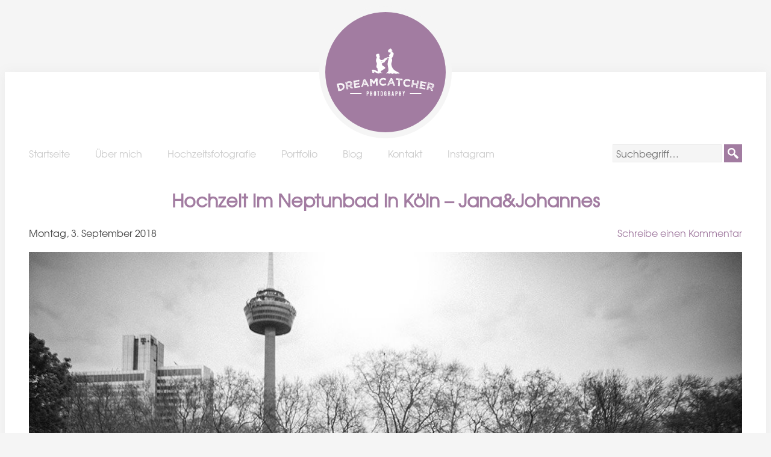

--- FILE ---
content_type: text/html; charset=UTF-8
request_url: https://www.dreamcatcher-photography.de/hochzeit-im-neptunbad-in-koeln-janajohannes/
body_size: 88700
content:
<!doctype html>
<html dir="ltr" lang="de" prefix="og: https://ogp.me/ns#" class="no-js">
	<head>
		<meta charset="UTF-8">
		

		<link href="//www.google-analytics.com" rel="dns-prefetch">
        <link href="https://www.dreamcatcher-photography.de/wp-content/themes/dreamcatcher/img/icons/favicon.ico" rel="shortcut icon">
        <link href="https://www.dreamcatcher-photography.de/wp-content/themes/dreamcatcher/img/icons/touch.png" rel="apple-touch-icon-precomposed">

		<meta http-equiv="X-UA-Compatible" content="IE=edge,chrome=1">
		<meta name="viewport" content="width=device-width, initial-scale=1.0, maximum-scale=1.0">
		

		
		<!-- All in One SEO 4.8.9 - aioseo.com -->
		<title>Hochzeit im Neptunbad Köln | Dreamcatcher Photography</title>
	<meta name="description" content="Als Hochzeitsfotograf in Köln" />
	<meta name="robots" content="max-snippet:-1, max-image-preview:large, max-video-preview:-1" />
	<meta name="author" content="Niklas"/>
	<meta name="keywords" content="neptunbad,köln,hochzeitsfotografie,shooting,brautpaar,standesamt köln,dreamcatcher,aachen,ehrenfeld,fotograf,fotografie,hochzeit,hochzeitreportage,hochzeitsreportage,paarshooting,photography" />
	<link rel="canonical" href="https://www.dreamcatcher-photography.de/hochzeit-im-neptunbad-in-koeln-janajohannes/" />
	<meta name="generator" content="All in One SEO (AIOSEO) 4.8.9" />
		<meta property="og:locale" content="de_DE" />
		<meta property="og:site_name" content="Dreamcatcher Photography | Wedding &amp; Lifestyle Photography" />
		<meta property="og:type" content="article" />
		<meta property="og:title" content="Hochzeit im Neptunbad Köln | Dreamcatcher Photography" />
		<meta property="og:description" content="Als Hochzeitsfotograf in Köln" />
		<meta property="og:url" content="https://www.dreamcatcher-photography.de/hochzeit-im-neptunbad-in-koeln-janajohannes/" />
		<meta property="og:image" content="https://www.dreamcatcher-photography.de/wp-content/uploads/2021/10/Hochzeitsreportage-Hochzeit-Hochzeitsfeier-Burg-Wilhelmstein-Würselen-Bardenberg-Aachen-Hochzeitsfotograf-1-8.jpg" />
		<meta property="og:image:secure_url" content="https://www.dreamcatcher-photography.de/wp-content/uploads/2021/10/Hochzeitsreportage-Hochzeit-Hochzeitsfeier-Burg-Wilhelmstein-Würselen-Bardenberg-Aachen-Hochzeitsfotograf-1-8.jpg" />
		<meta property="og:image:width" content="1200" />
		<meta property="og:image:height" content="798" />
		<meta property="article:published_time" content="2018-09-03T06:24:37+00:00" />
		<meta property="article:modified_time" content="2018-09-03T08:11:20+00:00" />
		<meta property="article:publisher" content="https://www.facebook.com/DreamcatcherPhotographyGermany" />
		<meta name="twitter:card" content="summary" />
		<meta name="twitter:title" content="Hochzeit im Neptunbad Köln | Dreamcatcher Photography" />
		<meta name="twitter:description" content="Als Hochzeitsfotograf in Köln" />
		<meta name="twitter:image" content="https://www.dreamcatcher-photography.de/wp-content/uploads/2021/10/Hochzeitsreportage-Hochzeit-Hochzeitsfeier-Burg-Wilhelmstein-Würselen-Bardenberg-Aachen-Hochzeitsfotograf-1-8.jpg" />
		<script type="application/ld+json" class="aioseo-schema">
			{"@context":"https:\/\/schema.org","@graph":[{"@type":"Article","@id":"https:\/\/www.dreamcatcher-photography.de\/hochzeit-im-neptunbad-in-koeln-janajohannes\/#article","name":"Hochzeit im Neptunbad K\u00f6ln | Dreamcatcher Photography","headline":"Hochzeit im Neptunbad in K\u00f6ln &#8211; Jana&#038;Johannes","author":{"@id":"https:\/\/www.dreamcatcher-photography.de\/author\/niklas\/#author"},"publisher":{"@id":"https:\/\/www.dreamcatcher-photography.de\/#person"},"image":{"@type":"ImageObject","url":"https:\/\/www.dreamcatcher-photography.de\/wp-content\/uploads\/2018\/08\/Hochzeitsfotografie-K\u00f6ln-Neptunbad-Jana-und-Johannes-Standesamt-Dreamcatcher-001-25.jpg","width":1200,"height":801},"datePublished":"2018-09-03T08:24:37+02:00","dateModified":"2018-09-03T10:11:20+02:00","inLanguage":"de-DE","mainEntityOfPage":{"@id":"https:\/\/www.dreamcatcher-photography.de\/hochzeit-im-neptunbad-in-koeln-janajohannes\/#webpage"},"isPartOf":{"@id":"https:\/\/www.dreamcatcher-photography.de\/hochzeit-im-neptunbad-in-koeln-janajohannes\/#webpage"},"articleSection":"Allgemein, Hochzeitsreportage, Aachen, Dreamcatcher, Ehrenfeld, Fotograf, Fotografie, Hochzeit, Hochzeitreportage, Hochzeitsfotografie, Hochzeitsreportage, K\u00f6ln, Neptunbad, Paarshooting, Photography"},{"@type":"BreadcrumbList","@id":"https:\/\/www.dreamcatcher-photography.de\/hochzeit-im-neptunbad-in-koeln-janajohannes\/#breadcrumblist","itemListElement":[{"@type":"ListItem","@id":"https:\/\/www.dreamcatcher-photography.de#listItem","position":1,"name":"Home","item":"https:\/\/www.dreamcatcher-photography.de","nextItem":{"@type":"ListItem","@id":"https:\/\/www.dreamcatcher-photography.de\/category\/allgemein\/#listItem","name":"Allgemein"}},{"@type":"ListItem","@id":"https:\/\/www.dreamcatcher-photography.de\/category\/allgemein\/#listItem","position":2,"name":"Allgemein","item":"https:\/\/www.dreamcatcher-photography.de\/category\/allgemein\/","nextItem":{"@type":"ListItem","@id":"https:\/\/www.dreamcatcher-photography.de\/hochzeit-im-neptunbad-in-koeln-janajohannes\/#listItem","name":"Hochzeit im Neptunbad in K\u00f6ln &#8211; Jana&#038;Johannes"},"previousItem":{"@type":"ListItem","@id":"https:\/\/www.dreamcatcher-photography.de#listItem","name":"Home"}},{"@type":"ListItem","@id":"https:\/\/www.dreamcatcher-photography.de\/hochzeit-im-neptunbad-in-koeln-janajohannes\/#listItem","position":3,"name":"Hochzeit im Neptunbad in K\u00f6ln &#8211; Jana&#038;Johannes","previousItem":{"@type":"ListItem","@id":"https:\/\/www.dreamcatcher-photography.de\/category\/allgemein\/#listItem","name":"Allgemein"}}]},{"@type":"Person","@id":"https:\/\/www.dreamcatcher-photography.de\/#person","name":"Niklas","image":{"@type":"ImageObject","@id":"https:\/\/www.dreamcatcher-photography.de\/hochzeit-im-neptunbad-in-koeln-janajohannes\/#personImage","url":"https:\/\/secure.gravatar.com\/avatar\/fdcd9709b7400fcdb5b8a8dad98c93ca?s=96&d=mm&r=g","width":96,"height":96,"caption":"Niklas"}},{"@type":"Person","@id":"https:\/\/www.dreamcatcher-photography.de\/author\/niklas\/#author","url":"https:\/\/www.dreamcatcher-photography.de\/author\/niklas\/","name":"Niklas","image":{"@type":"ImageObject","@id":"https:\/\/www.dreamcatcher-photography.de\/hochzeit-im-neptunbad-in-koeln-janajohannes\/#authorImage","url":"https:\/\/secure.gravatar.com\/avatar\/fdcd9709b7400fcdb5b8a8dad98c93ca?s=96&d=mm&r=g","width":96,"height":96,"caption":"Niklas"}},{"@type":"WebPage","@id":"https:\/\/www.dreamcatcher-photography.de\/hochzeit-im-neptunbad-in-koeln-janajohannes\/#webpage","url":"https:\/\/www.dreamcatcher-photography.de\/hochzeit-im-neptunbad-in-koeln-janajohannes\/","name":"Hochzeit im Neptunbad K\u00f6ln | Dreamcatcher Photography","description":"Als Hochzeitsfotograf in K\u00f6ln","inLanguage":"de-DE","isPartOf":{"@id":"https:\/\/www.dreamcatcher-photography.de\/#website"},"breadcrumb":{"@id":"https:\/\/www.dreamcatcher-photography.de\/hochzeit-im-neptunbad-in-koeln-janajohannes\/#breadcrumblist"},"author":{"@id":"https:\/\/www.dreamcatcher-photography.de\/author\/niklas\/#author"},"creator":{"@id":"https:\/\/www.dreamcatcher-photography.de\/author\/niklas\/#author"},"image":{"@type":"ImageObject","url":"https:\/\/www.dreamcatcher-photography.de\/wp-content\/uploads\/2018\/08\/Hochzeitsfotografie-K\u00f6ln-Neptunbad-Jana-und-Johannes-Standesamt-Dreamcatcher-001-25.jpg","@id":"https:\/\/www.dreamcatcher-photography.de\/hochzeit-im-neptunbad-in-koeln-janajohannes\/#mainImage","width":1200,"height":801},"primaryImageOfPage":{"@id":"https:\/\/www.dreamcatcher-photography.de\/hochzeit-im-neptunbad-in-koeln-janajohannes\/#mainImage"},"datePublished":"2018-09-03T08:24:37+02:00","dateModified":"2018-09-03T10:11:20+02:00"},{"@type":"WebSite","@id":"https:\/\/www.dreamcatcher-photography.de\/#website","url":"https:\/\/www.dreamcatcher-photography.de\/","name":"Dreamcatcher Photography","description":"Wedding & Lifestyle Photography","inLanguage":"de-DE","publisher":{"@id":"https:\/\/www.dreamcatcher-photography.de\/#person"}}]}
		</script>
		<!-- All in One SEO -->

<link rel='dns-prefetch' href='//ajax.googleapis.com' />
<link rel='dns-prefetch' href='//www.niklas-coen.de' />
<script type="text/javascript">
/* <![CDATA[ */
window._wpemojiSettings = {"baseUrl":"https:\/\/s.w.org\/images\/core\/emoji\/15.0.3\/72x72\/","ext":".png","svgUrl":"https:\/\/s.w.org\/images\/core\/emoji\/15.0.3\/svg\/","svgExt":".svg","source":{"concatemoji":"https:\/\/www.dreamcatcher-photography.de\/wp-includes\/js\/wp-emoji-release.min.js?ver=6.6.4"}};
/*! This file is auto-generated */
!function(i,n){var o,s,e;function c(e){try{var t={supportTests:e,timestamp:(new Date).valueOf()};sessionStorage.setItem(o,JSON.stringify(t))}catch(e){}}function p(e,t,n){e.clearRect(0,0,e.canvas.width,e.canvas.height),e.fillText(t,0,0);var t=new Uint32Array(e.getImageData(0,0,e.canvas.width,e.canvas.height).data),r=(e.clearRect(0,0,e.canvas.width,e.canvas.height),e.fillText(n,0,0),new Uint32Array(e.getImageData(0,0,e.canvas.width,e.canvas.height).data));return t.every(function(e,t){return e===r[t]})}function u(e,t,n){switch(t){case"flag":return n(e,"\ud83c\udff3\ufe0f\u200d\u26a7\ufe0f","\ud83c\udff3\ufe0f\u200b\u26a7\ufe0f")?!1:!n(e,"\ud83c\uddfa\ud83c\uddf3","\ud83c\uddfa\u200b\ud83c\uddf3")&&!n(e,"\ud83c\udff4\udb40\udc67\udb40\udc62\udb40\udc65\udb40\udc6e\udb40\udc67\udb40\udc7f","\ud83c\udff4\u200b\udb40\udc67\u200b\udb40\udc62\u200b\udb40\udc65\u200b\udb40\udc6e\u200b\udb40\udc67\u200b\udb40\udc7f");case"emoji":return!n(e,"\ud83d\udc26\u200d\u2b1b","\ud83d\udc26\u200b\u2b1b")}return!1}function f(e,t,n){var r="undefined"!=typeof WorkerGlobalScope&&self instanceof WorkerGlobalScope?new OffscreenCanvas(300,150):i.createElement("canvas"),a=r.getContext("2d",{willReadFrequently:!0}),o=(a.textBaseline="top",a.font="600 32px Arial",{});return e.forEach(function(e){o[e]=t(a,e,n)}),o}function t(e){var t=i.createElement("script");t.src=e,t.defer=!0,i.head.appendChild(t)}"undefined"!=typeof Promise&&(o="wpEmojiSettingsSupports",s=["flag","emoji"],n.supports={everything:!0,everythingExceptFlag:!0},e=new Promise(function(e){i.addEventListener("DOMContentLoaded",e,{once:!0})}),new Promise(function(t){var n=function(){try{var e=JSON.parse(sessionStorage.getItem(o));if("object"==typeof e&&"number"==typeof e.timestamp&&(new Date).valueOf()<e.timestamp+604800&&"object"==typeof e.supportTests)return e.supportTests}catch(e){}return null}();if(!n){if("undefined"!=typeof Worker&&"undefined"!=typeof OffscreenCanvas&&"undefined"!=typeof URL&&URL.createObjectURL&&"undefined"!=typeof Blob)try{var e="postMessage("+f.toString()+"("+[JSON.stringify(s),u.toString(),p.toString()].join(",")+"));",r=new Blob([e],{type:"text/javascript"}),a=new Worker(URL.createObjectURL(r),{name:"wpTestEmojiSupports"});return void(a.onmessage=function(e){c(n=e.data),a.terminate(),t(n)})}catch(e){}c(n=f(s,u,p))}t(n)}).then(function(e){for(var t in e)n.supports[t]=e[t],n.supports.everything=n.supports.everything&&n.supports[t],"flag"!==t&&(n.supports.everythingExceptFlag=n.supports.everythingExceptFlag&&n.supports[t]);n.supports.everythingExceptFlag=n.supports.everythingExceptFlag&&!n.supports.flag,n.DOMReady=!1,n.readyCallback=function(){n.DOMReady=!0}}).then(function(){return e}).then(function(){var e;n.supports.everything||(n.readyCallback(),(e=n.source||{}).concatemoji?t(e.concatemoji):e.wpemoji&&e.twemoji&&(t(e.twemoji),t(e.wpemoji)))}))}((window,document),window._wpemojiSettings);
/* ]]> */
</script>
<style id='wp-emoji-styles-inline-css' type='text/css'>

	img.wp-smiley, img.emoji {
		display: inline !important;
		border: none !important;
		box-shadow: none !important;
		height: 1em !important;
		width: 1em !important;
		margin: 0 0.07em !important;
		vertical-align: -0.1em !important;
		background: none !important;
		padding: 0 !important;
	}
</style>
<link rel='stylesheet' id='wp-block-library-css' href='https://www.dreamcatcher-photography.de/wp-includes/css/dist/block-library/style.min.css?ver=6.6.4' media='all' />
<style id='classic-theme-styles-inline-css' type='text/css'>
/*! This file is auto-generated */
.wp-block-button__link{color:#fff;background-color:#32373c;border-radius:9999px;box-shadow:none;text-decoration:none;padding:calc(.667em + 2px) calc(1.333em + 2px);font-size:1.125em}.wp-block-file__button{background:#32373c;color:#fff;text-decoration:none}
</style>
<style id='global-styles-inline-css' type='text/css'>
:root{--wp--preset--aspect-ratio--square: 1;--wp--preset--aspect-ratio--4-3: 4/3;--wp--preset--aspect-ratio--3-4: 3/4;--wp--preset--aspect-ratio--3-2: 3/2;--wp--preset--aspect-ratio--2-3: 2/3;--wp--preset--aspect-ratio--16-9: 16/9;--wp--preset--aspect-ratio--9-16: 9/16;--wp--preset--color--black: #000000;--wp--preset--color--cyan-bluish-gray: #abb8c3;--wp--preset--color--white: #ffffff;--wp--preset--color--pale-pink: #f78da7;--wp--preset--color--vivid-red: #cf2e2e;--wp--preset--color--luminous-vivid-orange: #ff6900;--wp--preset--color--luminous-vivid-amber: #fcb900;--wp--preset--color--light-green-cyan: #7bdcb5;--wp--preset--color--vivid-green-cyan: #00d084;--wp--preset--color--pale-cyan-blue: #8ed1fc;--wp--preset--color--vivid-cyan-blue: #0693e3;--wp--preset--color--vivid-purple: #9b51e0;--wp--preset--gradient--vivid-cyan-blue-to-vivid-purple: linear-gradient(135deg,rgba(6,147,227,1) 0%,rgb(155,81,224) 100%);--wp--preset--gradient--light-green-cyan-to-vivid-green-cyan: linear-gradient(135deg,rgb(122,220,180) 0%,rgb(0,208,130) 100%);--wp--preset--gradient--luminous-vivid-amber-to-luminous-vivid-orange: linear-gradient(135deg,rgba(252,185,0,1) 0%,rgba(255,105,0,1) 100%);--wp--preset--gradient--luminous-vivid-orange-to-vivid-red: linear-gradient(135deg,rgba(255,105,0,1) 0%,rgb(207,46,46) 100%);--wp--preset--gradient--very-light-gray-to-cyan-bluish-gray: linear-gradient(135deg,rgb(238,238,238) 0%,rgb(169,184,195) 100%);--wp--preset--gradient--cool-to-warm-spectrum: linear-gradient(135deg,rgb(74,234,220) 0%,rgb(151,120,209) 20%,rgb(207,42,186) 40%,rgb(238,44,130) 60%,rgb(251,105,98) 80%,rgb(254,248,76) 100%);--wp--preset--gradient--blush-light-purple: linear-gradient(135deg,rgb(255,206,236) 0%,rgb(152,150,240) 100%);--wp--preset--gradient--blush-bordeaux: linear-gradient(135deg,rgb(254,205,165) 0%,rgb(254,45,45) 50%,rgb(107,0,62) 100%);--wp--preset--gradient--luminous-dusk: linear-gradient(135deg,rgb(255,203,112) 0%,rgb(199,81,192) 50%,rgb(65,88,208) 100%);--wp--preset--gradient--pale-ocean: linear-gradient(135deg,rgb(255,245,203) 0%,rgb(182,227,212) 50%,rgb(51,167,181) 100%);--wp--preset--gradient--electric-grass: linear-gradient(135deg,rgb(202,248,128) 0%,rgb(113,206,126) 100%);--wp--preset--gradient--midnight: linear-gradient(135deg,rgb(2,3,129) 0%,rgb(40,116,252) 100%);--wp--preset--font-size--small: 13px;--wp--preset--font-size--medium: 20px;--wp--preset--font-size--large: 36px;--wp--preset--font-size--x-large: 42px;--wp--preset--spacing--20: 0.44rem;--wp--preset--spacing--30: 0.67rem;--wp--preset--spacing--40: 1rem;--wp--preset--spacing--50: 1.5rem;--wp--preset--spacing--60: 2.25rem;--wp--preset--spacing--70: 3.38rem;--wp--preset--spacing--80: 5.06rem;--wp--preset--shadow--natural: 6px 6px 9px rgba(0, 0, 0, 0.2);--wp--preset--shadow--deep: 12px 12px 50px rgba(0, 0, 0, 0.4);--wp--preset--shadow--sharp: 6px 6px 0px rgba(0, 0, 0, 0.2);--wp--preset--shadow--outlined: 6px 6px 0px -3px rgba(255, 255, 255, 1), 6px 6px rgba(0, 0, 0, 1);--wp--preset--shadow--crisp: 6px 6px 0px rgba(0, 0, 0, 1);}:where(.is-layout-flex){gap: 0.5em;}:where(.is-layout-grid){gap: 0.5em;}body .is-layout-flex{display: flex;}.is-layout-flex{flex-wrap: wrap;align-items: center;}.is-layout-flex > :is(*, div){margin: 0;}body .is-layout-grid{display: grid;}.is-layout-grid > :is(*, div){margin: 0;}:where(.wp-block-columns.is-layout-flex){gap: 2em;}:where(.wp-block-columns.is-layout-grid){gap: 2em;}:where(.wp-block-post-template.is-layout-flex){gap: 1.25em;}:where(.wp-block-post-template.is-layout-grid){gap: 1.25em;}.has-black-color{color: var(--wp--preset--color--black) !important;}.has-cyan-bluish-gray-color{color: var(--wp--preset--color--cyan-bluish-gray) !important;}.has-white-color{color: var(--wp--preset--color--white) !important;}.has-pale-pink-color{color: var(--wp--preset--color--pale-pink) !important;}.has-vivid-red-color{color: var(--wp--preset--color--vivid-red) !important;}.has-luminous-vivid-orange-color{color: var(--wp--preset--color--luminous-vivid-orange) !important;}.has-luminous-vivid-amber-color{color: var(--wp--preset--color--luminous-vivid-amber) !important;}.has-light-green-cyan-color{color: var(--wp--preset--color--light-green-cyan) !important;}.has-vivid-green-cyan-color{color: var(--wp--preset--color--vivid-green-cyan) !important;}.has-pale-cyan-blue-color{color: var(--wp--preset--color--pale-cyan-blue) !important;}.has-vivid-cyan-blue-color{color: var(--wp--preset--color--vivid-cyan-blue) !important;}.has-vivid-purple-color{color: var(--wp--preset--color--vivid-purple) !important;}.has-black-background-color{background-color: var(--wp--preset--color--black) !important;}.has-cyan-bluish-gray-background-color{background-color: var(--wp--preset--color--cyan-bluish-gray) !important;}.has-white-background-color{background-color: var(--wp--preset--color--white) !important;}.has-pale-pink-background-color{background-color: var(--wp--preset--color--pale-pink) !important;}.has-vivid-red-background-color{background-color: var(--wp--preset--color--vivid-red) !important;}.has-luminous-vivid-orange-background-color{background-color: var(--wp--preset--color--luminous-vivid-orange) !important;}.has-luminous-vivid-amber-background-color{background-color: var(--wp--preset--color--luminous-vivid-amber) !important;}.has-light-green-cyan-background-color{background-color: var(--wp--preset--color--light-green-cyan) !important;}.has-vivid-green-cyan-background-color{background-color: var(--wp--preset--color--vivid-green-cyan) !important;}.has-pale-cyan-blue-background-color{background-color: var(--wp--preset--color--pale-cyan-blue) !important;}.has-vivid-cyan-blue-background-color{background-color: var(--wp--preset--color--vivid-cyan-blue) !important;}.has-vivid-purple-background-color{background-color: var(--wp--preset--color--vivid-purple) !important;}.has-black-border-color{border-color: var(--wp--preset--color--black) !important;}.has-cyan-bluish-gray-border-color{border-color: var(--wp--preset--color--cyan-bluish-gray) !important;}.has-white-border-color{border-color: var(--wp--preset--color--white) !important;}.has-pale-pink-border-color{border-color: var(--wp--preset--color--pale-pink) !important;}.has-vivid-red-border-color{border-color: var(--wp--preset--color--vivid-red) !important;}.has-luminous-vivid-orange-border-color{border-color: var(--wp--preset--color--luminous-vivid-orange) !important;}.has-luminous-vivid-amber-border-color{border-color: var(--wp--preset--color--luminous-vivid-amber) !important;}.has-light-green-cyan-border-color{border-color: var(--wp--preset--color--light-green-cyan) !important;}.has-vivid-green-cyan-border-color{border-color: var(--wp--preset--color--vivid-green-cyan) !important;}.has-pale-cyan-blue-border-color{border-color: var(--wp--preset--color--pale-cyan-blue) !important;}.has-vivid-cyan-blue-border-color{border-color: var(--wp--preset--color--vivid-cyan-blue) !important;}.has-vivid-purple-border-color{border-color: var(--wp--preset--color--vivid-purple) !important;}.has-vivid-cyan-blue-to-vivid-purple-gradient-background{background: var(--wp--preset--gradient--vivid-cyan-blue-to-vivid-purple) !important;}.has-light-green-cyan-to-vivid-green-cyan-gradient-background{background: var(--wp--preset--gradient--light-green-cyan-to-vivid-green-cyan) !important;}.has-luminous-vivid-amber-to-luminous-vivid-orange-gradient-background{background: var(--wp--preset--gradient--luminous-vivid-amber-to-luminous-vivid-orange) !important;}.has-luminous-vivid-orange-to-vivid-red-gradient-background{background: var(--wp--preset--gradient--luminous-vivid-orange-to-vivid-red) !important;}.has-very-light-gray-to-cyan-bluish-gray-gradient-background{background: var(--wp--preset--gradient--very-light-gray-to-cyan-bluish-gray) !important;}.has-cool-to-warm-spectrum-gradient-background{background: var(--wp--preset--gradient--cool-to-warm-spectrum) !important;}.has-blush-light-purple-gradient-background{background: var(--wp--preset--gradient--blush-light-purple) !important;}.has-blush-bordeaux-gradient-background{background: var(--wp--preset--gradient--blush-bordeaux) !important;}.has-luminous-dusk-gradient-background{background: var(--wp--preset--gradient--luminous-dusk) !important;}.has-pale-ocean-gradient-background{background: var(--wp--preset--gradient--pale-ocean) !important;}.has-electric-grass-gradient-background{background: var(--wp--preset--gradient--electric-grass) !important;}.has-midnight-gradient-background{background: var(--wp--preset--gradient--midnight) !important;}.has-small-font-size{font-size: var(--wp--preset--font-size--small) !important;}.has-medium-font-size{font-size: var(--wp--preset--font-size--medium) !important;}.has-large-font-size{font-size: var(--wp--preset--font-size--large) !important;}.has-x-large-font-size{font-size: var(--wp--preset--font-size--x-large) !important;}
:where(.wp-block-post-template.is-layout-flex){gap: 1.25em;}:where(.wp-block-post-template.is-layout-grid){gap: 1.25em;}
:where(.wp-block-columns.is-layout-flex){gap: 2em;}:where(.wp-block-columns.is-layout-grid){gap: 2em;}
:root :where(.wp-block-pullquote){font-size: 1.5em;line-height: 1.6;}
</style>
<link rel='stylesheet' id='lptw-style-css' href='https://www.dreamcatcher-photography.de/wp-content/plugins/advanced-recent-posts/lptw-recent-posts.css?ver=6.6.4' media='all' />
<link rel='stylesheet' id='html5blank-css' href='https://www.dreamcatcher-photography.de/wp-content/themes/dreamcatcher/style.css?ver=1.0' media='screen' />
<link rel='stylesheet' id='jquery.lightbox.min.css-css' href='https://www.dreamcatcher-photography.de/wp-content/plugins/wp-jquery-lightbox/lightboxes/wp-jquery-lightbox/styles/lightbox.min.css?ver=2.3.3' media='all' />
<link rel='stylesheet' id='jqlb-overrides-css' href='https://www.dreamcatcher-photography.de/wp-content/plugins/wp-jquery-lightbox/lightboxes/wp-jquery-lightbox/styles/overrides.css?ver=2.3.3' media='all' />
<style id='jqlb-overrides-inline-css' type='text/css'>

			#outerImageContainer {
				box-shadow: 0 0 4px 2px rgba(0,0,0,.2);
			}
			#imageContainer{
				padding: 6px;
			}
			#imageDataContainer {
				box-shadow: 0 -4px 0 0 #fff, 0 0 4px 2px rgba(0,0,0,.1);
				z-index: auto;
			}
			#prevArrow,
			#nextArrow{
				background-color: rgba(255,255,255,.7;
				color: #000000;
			}
</style>
<script type="text/javascript" src="https://www.dreamcatcher-photography.de/wp-content/themes/dreamcatcher/js/lib/conditionizr-4.3.0.min.js?ver=4.3.0" id="conditionizr-js"></script>
<script type="text/javascript" src="https://www.dreamcatcher-photography.de/wp-content/themes/dreamcatcher/js/lib/modernizr-2.7.1.min.js?ver=2.7.1" id="modernizr-js"></script>
<script type="text/javascript" src="//ajax.googleapis.com/ajax/libs/jquery/1.11.1/jquery.min.js?ver=6.6.4" id="jquery-js"></script>
<script type="text/javascript" src="https://www.dreamcatcher-photography.de/wp-content/themes/dreamcatcher/js/scripts.js?ver=1.0.0" id="html5blankscripts-js"></script>
<script type="text/javascript" src="http://www.niklas-coen.de/wp-content/themes/niklascoen/js/tab_nav.js" id="tab-js"></script>
<link rel="https://api.w.org/" href="https://www.dreamcatcher-photography.de/wp-json/" /><link rel="alternate" title="JSON" type="application/json" href="https://www.dreamcatcher-photography.de/wp-json/wp/v2/posts/3497" /><link rel="alternate" title="oEmbed (JSON)" type="application/json+oembed" href="https://www.dreamcatcher-photography.de/wp-json/oembed/1.0/embed?url=https%3A%2F%2Fwww.dreamcatcher-photography.de%2Fhochzeit-im-neptunbad-in-koeln-janajohannes%2F" />
<link rel="alternate" title="oEmbed (XML)" type="text/xml+oembed" href="https://www.dreamcatcher-photography.de/wp-json/oembed/1.0/embed?url=https%3A%2F%2Fwww.dreamcatcher-photography.de%2Fhochzeit-im-neptunbad-in-koeln-janajohannes%2F&#038;format=xml" />
		<style type="text/css" id="wp-custom-css">
			#pagination {
	margin: 20px 0px !important;
}

.gallery {
-moz-column-count: 2;
-webkit-column-count: 2;
column-count: 2;
-moz-column-gap: 0.5em;
-webkit-column-gap: 0.5em;
column-gap: 0.5em;
}		</style>
				<script>
        // conditionizr.com
        // configure environment tests
        conditionizr.config({
            assets: 'https://www.dreamcatcher-photography.de/wp-content/themes/dreamcatcher',
            tests: {}
        });
        </script>

	</head>
	<body class="post-template-default single single-post postid-3497 single-format-standard hochzeit-im-neptunbad-in-koeln-janajohannes">

		<!-- wrapper -->
		<div class="wrapper">

			<!-- header -->
			<header class="header clear" role="banner">

					<!-- logo -->
					<div class="logo">
						<a href="https://www.dreamcatcher-photography.de"></a>
					</div>
					<!-- /logo -->

                    <!-- nav -->
					<div class="nav-line">
						<section class="col2-left">
							<nav id="navmenu">
								<ul id="menu-main-navigation" class="menu"><li id="menu-item-641" class="menu-item menu-item-type-custom menu-item-object-custom menu-item-home menu-item-641"><a href="https://www.dreamcatcher-photography.de/">Startseite</a></li>
<li id="menu-item-646" class="menu-item menu-item-type-post_type menu-item-object-page menu-item-646"><a href="https://www.dreamcatcher-photography.de/uber-mich/">Über mich</a></li>
<li id="menu-item-644" class="menu-item menu-item-type-post_type menu-item-object-page menu-item-644"><a href="https://www.dreamcatcher-photography.de/hochzeitsfotografie/">Hochzeitsfotografie</a></li>
<li id="menu-item-645" class="menu-item menu-item-type-post_type menu-item-object-page menu-item-645"><a href="https://www.dreamcatcher-photography.de/portfolio/">Portfolio</a></li>
<li id="menu-item-1291" class="menu-item menu-item-type-post_type menu-item-object-page current_page_parent menu-item-1291"><a href="https://www.dreamcatcher-photography.de/blog/">Blog</a></li>
<li id="menu-item-2812" class="menu-item menu-item-type-post_type menu-item-object-page menu-item-2812"><a href="https://www.dreamcatcher-photography.de/kontakt/">Kontakt</a></li>
<li id="menu-item-1776" class="menu-item menu-item-type-custom menu-item-object-custom menu-item-1776"><a target="_blank" rel="noopener" href="http://www.instagram.com/dreamcatcherphotography.de">Instagram</a></li>
</ul>                                <a href="#" id="pull">Menu</a>  
							</nav>
						</section>
						<section class="col2-right"><form class="search" method="get" action="https://www.dreamcatcher-photography.de" role="search">
	<input class="search-input" type="search" name="s" placeholder="Suchbegriff…">
	<button class="search-submit" type="submit" role="button"></button>
</form></section>
					</div>
					<!-- /nav -->
			</header>
			<!-- /header -->
	<main role="main">
	<!-- section -->
	<section>

	
		<!-- article -->
		<article id="post-3497" class="post-3497 post type-post status-publish format-standard has-post-thumbnail hentry category-allgemein category-hochzeitsreportage tag-aachen tag-dreamcatcher tag-ehrenfeld tag-fotograf tag-fotografie tag-hochzeit tag-hochzeitreportage tag-hochzeitsfotografie tag-hochzeitsreportage tag-koeln tag-neptunbad tag-paarshooting tag-photography">
			<h1>Hochzeit im Neptunbad in Köln &#8211; Jana&#038;Johannes</h1>
            <div class="post-col2-left">
            	<span class="date">Montag, 3. September 2018</span>
            </div>
            <div class="post-col2-right">
            	<span class="comments"><a href="https://www.dreamcatcher-photography.de/hochzeit-im-neptunbad-in-koeln-janajohannes/#respond">Schreibe einen Kommentar</a></span>
            </div>
			<!-- post thumbnail -->
								<img src="https://www.dreamcatcher-photography.de/wp-content/uploads/2018/08/Hochzeitsfotografie-Köln-Neptunbad-Jana-und-Johannes-Standesamt-Dreamcatcher-001-25.jpg" class="attachment-post-thumbnail size-post-thumbnail wp-post-image" alt="" decoding="async" fetchpriority="high" srcset="https://www.dreamcatcher-photography.de/wp-content/uploads/2018/08/Hochzeitsfotografie-Köln-Neptunbad-Jana-und-Johannes-Standesamt-Dreamcatcher-001-25.jpg 1200w, https://www.dreamcatcher-photography.de/wp-content/uploads/2018/08/Hochzeitsfotografie-Köln-Neptunbad-Jana-und-Johannes-Standesamt-Dreamcatcher-001-25-300x200.jpg 300w, https://www.dreamcatcher-photography.de/wp-content/uploads/2018/08/Hochzeitsfotografie-Köln-Neptunbad-Jana-und-Johannes-Standesamt-Dreamcatcher-001-25-768x513.jpg 768w, https://www.dreamcatcher-photography.de/wp-content/uploads/2018/08/Hochzeitsfotografie-Köln-Neptunbad-Jana-und-Johannes-Standesamt-Dreamcatcher-001-25-700x467.jpg 700w, https://www.dreamcatcher-photography.de/wp-content/uploads/2018/08/Hochzeitsfotografie-Köln-Neptunbad-Jana-und-Johannes-Standesamt-Dreamcatcher-001-25-120x80.jpg 120w" sizes="(max-width: 1200px) 100vw, 1200px" />						<!-- /post thumbnail -->

			<p>Was einige von euch sicher nicht wissen, ich war mal in der Berufsbekleidungsindustrie unterwegs&#8230;aber das ist eine andere Geschichte :-) Teil dieser Geschichte war aber auch Jana und so hat es mich sehr gefreut, das Jana&#038;Johannes mich als ihren Hochzeitsfotografen engagiert haben. Im Standesamt in der Kölner Innenstadt gaben die beiden sich in diesem April das Ja-Wort und feierten anschließend ein tolles Fest im Neptunbad in Köln-Ehrenfeld. Neptunbad? Ein Fitnessstudio? Nicht gerade die Location, auf die man als allererstes kommt, wenn man in Köln nach einem Ort zum Feiern sucht. Aber die beiden haben eine enge Verbindung zu diesem Ort und daher war es nur logisch, dort zu feiern! Und auch ich kann nur sagen: Jana&#038;Johannes, alles richtig gemacht!</p>
<p><img decoding="async" width="1200" height="801" src="https://www.dreamcatcher-photography.de/wp-content/uploads/2018/08/Hochzeitsfotografie-Köln-Neptunbad-Jana-und-Johannes-Standesamt-Dreamcatcher-001-1.jpg" alt="" class="alignleft size-full wp-image-3500" srcset="https://www.dreamcatcher-photography.de/wp-content/uploads/2018/08/Hochzeitsfotografie-Köln-Neptunbad-Jana-und-Johannes-Standesamt-Dreamcatcher-001-1.jpg 1200w, https://www.dreamcatcher-photography.de/wp-content/uploads/2018/08/Hochzeitsfotografie-Köln-Neptunbad-Jana-und-Johannes-Standesamt-Dreamcatcher-001-1-300x200.jpg 300w, https://www.dreamcatcher-photography.de/wp-content/uploads/2018/08/Hochzeitsfotografie-Köln-Neptunbad-Jana-und-Johannes-Standesamt-Dreamcatcher-001-1-768x513.jpg 768w, https://www.dreamcatcher-photography.de/wp-content/uploads/2018/08/Hochzeitsfotografie-Köln-Neptunbad-Jana-und-Johannes-Standesamt-Dreamcatcher-001-1-700x467.jpg 700w, https://www.dreamcatcher-photography.de/wp-content/uploads/2018/08/Hochzeitsfotografie-Köln-Neptunbad-Jana-und-Johannes-Standesamt-Dreamcatcher-001-1-120x80.jpg 120w" sizes="(max-width: 1200px) 100vw, 1200px" /></p>
<p><img decoding="async" width="1200" height="801" src="https://www.dreamcatcher-photography.de/wp-content/uploads/2018/08/Hochzeitsfotografie-Köln-Neptunbad-Jana-und-Johannes-Standesamt-Dreamcatcher-001-2.jpg" alt="" class="alignleft size-full wp-image-3501" srcset="https://www.dreamcatcher-photography.de/wp-content/uploads/2018/08/Hochzeitsfotografie-Köln-Neptunbad-Jana-und-Johannes-Standesamt-Dreamcatcher-001-2.jpg 1200w, https://www.dreamcatcher-photography.de/wp-content/uploads/2018/08/Hochzeitsfotografie-Köln-Neptunbad-Jana-und-Johannes-Standesamt-Dreamcatcher-001-2-300x200.jpg 300w, https://www.dreamcatcher-photography.de/wp-content/uploads/2018/08/Hochzeitsfotografie-Köln-Neptunbad-Jana-und-Johannes-Standesamt-Dreamcatcher-001-2-768x513.jpg 768w, https://www.dreamcatcher-photography.de/wp-content/uploads/2018/08/Hochzeitsfotografie-Köln-Neptunbad-Jana-und-Johannes-Standesamt-Dreamcatcher-001-2-700x467.jpg 700w, https://www.dreamcatcher-photography.de/wp-content/uploads/2018/08/Hochzeitsfotografie-Köln-Neptunbad-Jana-und-Johannes-Standesamt-Dreamcatcher-001-2-120x80.jpg 120w" sizes="(max-width: 1200px) 100vw, 1200px" /></p>
<p><img loading="lazy" decoding="async" width="1200" height="801" src="https://www.dreamcatcher-photography.de/wp-content/uploads/2018/08/Hochzeitsfotografie-Köln-Neptunbad-Jana-und-Johannes-Standesamt-Dreamcatcher-001-3.jpg" alt="" class="alignleft size-full wp-image-3502" srcset="https://www.dreamcatcher-photography.de/wp-content/uploads/2018/08/Hochzeitsfotografie-Köln-Neptunbad-Jana-und-Johannes-Standesamt-Dreamcatcher-001-3.jpg 1200w, https://www.dreamcatcher-photography.de/wp-content/uploads/2018/08/Hochzeitsfotografie-Köln-Neptunbad-Jana-und-Johannes-Standesamt-Dreamcatcher-001-3-300x200.jpg 300w, https://www.dreamcatcher-photography.de/wp-content/uploads/2018/08/Hochzeitsfotografie-Köln-Neptunbad-Jana-und-Johannes-Standesamt-Dreamcatcher-001-3-768x513.jpg 768w, https://www.dreamcatcher-photography.de/wp-content/uploads/2018/08/Hochzeitsfotografie-Köln-Neptunbad-Jana-und-Johannes-Standesamt-Dreamcatcher-001-3-700x467.jpg 700w, https://www.dreamcatcher-photography.de/wp-content/uploads/2018/08/Hochzeitsfotografie-Köln-Neptunbad-Jana-und-Johannes-Standesamt-Dreamcatcher-001-3-120x80.jpg 120w" sizes="(max-width: 1200px) 100vw, 1200px" /></p>
<p><img loading="lazy" decoding="async" width="1200" height="801" src="https://www.dreamcatcher-photography.de/wp-content/uploads/2018/08/Hochzeitsfotografie-Köln-Neptunbad-Jana-und-Johannes-Standesamt-Dreamcatcher-001-4.jpg" alt="" class="alignleft size-full wp-image-3503" srcset="https://www.dreamcatcher-photography.de/wp-content/uploads/2018/08/Hochzeitsfotografie-Köln-Neptunbad-Jana-und-Johannes-Standesamt-Dreamcatcher-001-4.jpg 1200w, https://www.dreamcatcher-photography.de/wp-content/uploads/2018/08/Hochzeitsfotografie-Köln-Neptunbad-Jana-und-Johannes-Standesamt-Dreamcatcher-001-4-300x200.jpg 300w, https://www.dreamcatcher-photography.de/wp-content/uploads/2018/08/Hochzeitsfotografie-Köln-Neptunbad-Jana-und-Johannes-Standesamt-Dreamcatcher-001-4-768x513.jpg 768w, https://www.dreamcatcher-photography.de/wp-content/uploads/2018/08/Hochzeitsfotografie-Köln-Neptunbad-Jana-und-Johannes-Standesamt-Dreamcatcher-001-4-700x467.jpg 700w, https://www.dreamcatcher-photography.de/wp-content/uploads/2018/08/Hochzeitsfotografie-Köln-Neptunbad-Jana-und-Johannes-Standesamt-Dreamcatcher-001-4-120x80.jpg 120w" sizes="(max-width: 1200px) 100vw, 1200px" /></p>
<p><img loading="lazy" decoding="async" width="1200" height="801" src="https://www.dreamcatcher-photography.de/wp-content/uploads/2018/08/Hochzeitsfotografie-Köln-Neptunbad-Jana-und-Johannes-Standesamt-Dreamcatcher-001-5.jpg" alt="" class="alignleft size-full wp-image-3504" srcset="https://www.dreamcatcher-photography.de/wp-content/uploads/2018/08/Hochzeitsfotografie-Köln-Neptunbad-Jana-und-Johannes-Standesamt-Dreamcatcher-001-5.jpg 1200w, https://www.dreamcatcher-photography.de/wp-content/uploads/2018/08/Hochzeitsfotografie-Köln-Neptunbad-Jana-und-Johannes-Standesamt-Dreamcatcher-001-5-300x200.jpg 300w, https://www.dreamcatcher-photography.de/wp-content/uploads/2018/08/Hochzeitsfotografie-Köln-Neptunbad-Jana-und-Johannes-Standesamt-Dreamcatcher-001-5-768x513.jpg 768w, https://www.dreamcatcher-photography.de/wp-content/uploads/2018/08/Hochzeitsfotografie-Köln-Neptunbad-Jana-und-Johannes-Standesamt-Dreamcatcher-001-5-700x467.jpg 700w, https://www.dreamcatcher-photography.de/wp-content/uploads/2018/08/Hochzeitsfotografie-Köln-Neptunbad-Jana-und-Johannes-Standesamt-Dreamcatcher-001-5-120x80.jpg 120w" sizes="(max-width: 1200px) 100vw, 1200px" /></p>
<p><img loading="lazy" decoding="async" width="1200" height="801" src="https://www.dreamcatcher-photography.de/wp-content/uploads/2018/08/Hochzeitsfotografie-Köln-Neptunbad-Jana-und-Johannes-Standesamt-Dreamcatcher-001-6.jpg" alt="" class="alignleft size-full wp-image-3505" srcset="https://www.dreamcatcher-photography.de/wp-content/uploads/2018/08/Hochzeitsfotografie-Köln-Neptunbad-Jana-und-Johannes-Standesamt-Dreamcatcher-001-6.jpg 1200w, https://www.dreamcatcher-photography.de/wp-content/uploads/2018/08/Hochzeitsfotografie-Köln-Neptunbad-Jana-und-Johannes-Standesamt-Dreamcatcher-001-6-300x200.jpg 300w, https://www.dreamcatcher-photography.de/wp-content/uploads/2018/08/Hochzeitsfotografie-Köln-Neptunbad-Jana-und-Johannes-Standesamt-Dreamcatcher-001-6-768x513.jpg 768w, https://www.dreamcatcher-photography.de/wp-content/uploads/2018/08/Hochzeitsfotografie-Köln-Neptunbad-Jana-und-Johannes-Standesamt-Dreamcatcher-001-6-700x467.jpg 700w, https://www.dreamcatcher-photography.de/wp-content/uploads/2018/08/Hochzeitsfotografie-Köln-Neptunbad-Jana-und-Johannes-Standesamt-Dreamcatcher-001-6-120x80.jpg 120w" sizes="(max-width: 1200px) 100vw, 1200px" /></p>
<p><img loading="lazy" decoding="async" width="1200" height="801" src="https://www.dreamcatcher-photography.de/wp-content/uploads/2018/08/Hochzeitsfotografie-Köln-Neptunbad-Jana-und-Johannes-Standesamt-Dreamcatcher-001-7.jpg" alt="" class="alignleft size-full wp-image-3506" srcset="https://www.dreamcatcher-photography.de/wp-content/uploads/2018/08/Hochzeitsfotografie-Köln-Neptunbad-Jana-und-Johannes-Standesamt-Dreamcatcher-001-7.jpg 1200w, https://www.dreamcatcher-photography.de/wp-content/uploads/2018/08/Hochzeitsfotografie-Köln-Neptunbad-Jana-und-Johannes-Standesamt-Dreamcatcher-001-7-300x200.jpg 300w, https://www.dreamcatcher-photography.de/wp-content/uploads/2018/08/Hochzeitsfotografie-Köln-Neptunbad-Jana-und-Johannes-Standesamt-Dreamcatcher-001-7-768x513.jpg 768w, https://www.dreamcatcher-photography.de/wp-content/uploads/2018/08/Hochzeitsfotografie-Köln-Neptunbad-Jana-und-Johannes-Standesamt-Dreamcatcher-001-7-700x467.jpg 700w, https://www.dreamcatcher-photography.de/wp-content/uploads/2018/08/Hochzeitsfotografie-Köln-Neptunbad-Jana-und-Johannes-Standesamt-Dreamcatcher-001-7-120x80.jpg 120w" sizes="(max-width: 1200px) 100vw, 1200px" /></p>
<p><img loading="lazy" decoding="async" width="1200" height="801" src="https://www.dreamcatcher-photography.de/wp-content/uploads/2018/08/Hochzeitsfotografie-Köln-Neptunbad-Jana-und-Johannes-Standesamt-Dreamcatcher-001-8.jpg" alt="" class="alignleft size-full wp-image-3507" srcset="https://www.dreamcatcher-photography.de/wp-content/uploads/2018/08/Hochzeitsfotografie-Köln-Neptunbad-Jana-und-Johannes-Standesamt-Dreamcatcher-001-8.jpg 1200w, https://www.dreamcatcher-photography.de/wp-content/uploads/2018/08/Hochzeitsfotografie-Köln-Neptunbad-Jana-und-Johannes-Standesamt-Dreamcatcher-001-8-300x200.jpg 300w, https://www.dreamcatcher-photography.de/wp-content/uploads/2018/08/Hochzeitsfotografie-Köln-Neptunbad-Jana-und-Johannes-Standesamt-Dreamcatcher-001-8-768x513.jpg 768w, https://www.dreamcatcher-photography.de/wp-content/uploads/2018/08/Hochzeitsfotografie-Köln-Neptunbad-Jana-und-Johannes-Standesamt-Dreamcatcher-001-8-700x467.jpg 700w, https://www.dreamcatcher-photography.de/wp-content/uploads/2018/08/Hochzeitsfotografie-Köln-Neptunbad-Jana-und-Johannes-Standesamt-Dreamcatcher-001-8-120x80.jpg 120w" sizes="(max-width: 1200px) 100vw, 1200px" /></p>
<p><img loading="lazy" decoding="async" width="1200" height="801" src="https://www.dreamcatcher-photography.de/wp-content/uploads/2018/08/Hochzeitsfotografie-Köln-Neptunbad-Jana-und-Johannes-Standesamt-Dreamcatcher-001-9.jpg" alt="" class="alignleft size-full wp-image-3508" srcset="https://www.dreamcatcher-photography.de/wp-content/uploads/2018/08/Hochzeitsfotografie-Köln-Neptunbad-Jana-und-Johannes-Standesamt-Dreamcatcher-001-9.jpg 1200w, https://www.dreamcatcher-photography.de/wp-content/uploads/2018/08/Hochzeitsfotografie-Köln-Neptunbad-Jana-und-Johannes-Standesamt-Dreamcatcher-001-9-300x200.jpg 300w, https://www.dreamcatcher-photography.de/wp-content/uploads/2018/08/Hochzeitsfotografie-Köln-Neptunbad-Jana-und-Johannes-Standesamt-Dreamcatcher-001-9-768x513.jpg 768w, https://www.dreamcatcher-photography.de/wp-content/uploads/2018/08/Hochzeitsfotografie-Köln-Neptunbad-Jana-und-Johannes-Standesamt-Dreamcatcher-001-9-700x467.jpg 700w, https://www.dreamcatcher-photography.de/wp-content/uploads/2018/08/Hochzeitsfotografie-Köln-Neptunbad-Jana-und-Johannes-Standesamt-Dreamcatcher-001-9-120x80.jpg 120w" sizes="(max-width: 1200px) 100vw, 1200px" /></p>
<p><img loading="lazy" decoding="async" width="1200" height="801" src="https://www.dreamcatcher-photography.de/wp-content/uploads/2018/08/Hochzeitsfotografie-Köln-Neptunbad-Jana-und-Johannes-Standesamt-Dreamcatcher-001-10.jpg" alt="" class="alignleft size-full wp-image-3509" srcset="https://www.dreamcatcher-photography.de/wp-content/uploads/2018/08/Hochzeitsfotografie-Köln-Neptunbad-Jana-und-Johannes-Standesamt-Dreamcatcher-001-10.jpg 1200w, https://www.dreamcatcher-photography.de/wp-content/uploads/2018/08/Hochzeitsfotografie-Köln-Neptunbad-Jana-und-Johannes-Standesamt-Dreamcatcher-001-10-300x200.jpg 300w, https://www.dreamcatcher-photography.de/wp-content/uploads/2018/08/Hochzeitsfotografie-Köln-Neptunbad-Jana-und-Johannes-Standesamt-Dreamcatcher-001-10-768x513.jpg 768w, https://www.dreamcatcher-photography.de/wp-content/uploads/2018/08/Hochzeitsfotografie-Köln-Neptunbad-Jana-und-Johannes-Standesamt-Dreamcatcher-001-10-700x467.jpg 700w, https://www.dreamcatcher-photography.de/wp-content/uploads/2018/08/Hochzeitsfotografie-Köln-Neptunbad-Jana-und-Johannes-Standesamt-Dreamcatcher-001-10-120x80.jpg 120w" sizes="(max-width: 1200px) 100vw, 1200px" /></p>
<p><img loading="lazy" decoding="async" width="1200" height="801" src="https://www.dreamcatcher-photography.de/wp-content/uploads/2018/08/Hochzeitsfotografie-Köln-Neptunbad-Jana-und-Johannes-Standesamt-Dreamcatcher-001-11.jpg" alt="" class="alignleft size-full wp-image-3510" srcset="https://www.dreamcatcher-photography.de/wp-content/uploads/2018/08/Hochzeitsfotografie-Köln-Neptunbad-Jana-und-Johannes-Standesamt-Dreamcatcher-001-11.jpg 1200w, https://www.dreamcatcher-photography.de/wp-content/uploads/2018/08/Hochzeitsfotografie-Köln-Neptunbad-Jana-und-Johannes-Standesamt-Dreamcatcher-001-11-300x200.jpg 300w, https://www.dreamcatcher-photography.de/wp-content/uploads/2018/08/Hochzeitsfotografie-Köln-Neptunbad-Jana-und-Johannes-Standesamt-Dreamcatcher-001-11-768x513.jpg 768w, https://www.dreamcatcher-photography.de/wp-content/uploads/2018/08/Hochzeitsfotografie-Köln-Neptunbad-Jana-und-Johannes-Standesamt-Dreamcatcher-001-11-700x467.jpg 700w, https://www.dreamcatcher-photography.de/wp-content/uploads/2018/08/Hochzeitsfotografie-Köln-Neptunbad-Jana-und-Johannes-Standesamt-Dreamcatcher-001-11-120x80.jpg 120w" sizes="(max-width: 1200px) 100vw, 1200px" /></p>
<p><img loading="lazy" decoding="async" width="1200" height="801" src="https://www.dreamcatcher-photography.de/wp-content/uploads/2018/08/Hochzeitsfotografie-Köln-Neptunbad-Jana-und-Johannes-Standesamt-Dreamcatcher-001-12.jpg" alt="" class="alignleft size-full wp-image-3511" srcset="https://www.dreamcatcher-photography.de/wp-content/uploads/2018/08/Hochzeitsfotografie-Köln-Neptunbad-Jana-und-Johannes-Standesamt-Dreamcatcher-001-12.jpg 1200w, https://www.dreamcatcher-photography.de/wp-content/uploads/2018/08/Hochzeitsfotografie-Köln-Neptunbad-Jana-und-Johannes-Standesamt-Dreamcatcher-001-12-300x200.jpg 300w, https://www.dreamcatcher-photography.de/wp-content/uploads/2018/08/Hochzeitsfotografie-Köln-Neptunbad-Jana-und-Johannes-Standesamt-Dreamcatcher-001-12-768x513.jpg 768w, https://www.dreamcatcher-photography.de/wp-content/uploads/2018/08/Hochzeitsfotografie-Köln-Neptunbad-Jana-und-Johannes-Standesamt-Dreamcatcher-001-12-700x467.jpg 700w, https://www.dreamcatcher-photography.de/wp-content/uploads/2018/08/Hochzeitsfotografie-Köln-Neptunbad-Jana-und-Johannes-Standesamt-Dreamcatcher-001-12-120x80.jpg 120w" sizes="(max-width: 1200px) 100vw, 1200px" /></p>
<p><img loading="lazy" decoding="async" width="1200" height="801" src="https://www.dreamcatcher-photography.de/wp-content/uploads/2018/08/Hochzeitsfotografie-Köln-Neptunbad-Jana-und-Johannes-Standesamt-Dreamcatcher-001-13.jpg" alt="" class="alignleft size-full wp-image-3512" srcset="https://www.dreamcatcher-photography.de/wp-content/uploads/2018/08/Hochzeitsfotografie-Köln-Neptunbad-Jana-und-Johannes-Standesamt-Dreamcatcher-001-13.jpg 1200w, https://www.dreamcatcher-photography.de/wp-content/uploads/2018/08/Hochzeitsfotografie-Köln-Neptunbad-Jana-und-Johannes-Standesamt-Dreamcatcher-001-13-300x200.jpg 300w, https://www.dreamcatcher-photography.de/wp-content/uploads/2018/08/Hochzeitsfotografie-Köln-Neptunbad-Jana-und-Johannes-Standesamt-Dreamcatcher-001-13-768x513.jpg 768w, https://www.dreamcatcher-photography.de/wp-content/uploads/2018/08/Hochzeitsfotografie-Köln-Neptunbad-Jana-und-Johannes-Standesamt-Dreamcatcher-001-13-700x467.jpg 700w, https://www.dreamcatcher-photography.de/wp-content/uploads/2018/08/Hochzeitsfotografie-Köln-Neptunbad-Jana-und-Johannes-Standesamt-Dreamcatcher-001-13-120x80.jpg 120w" sizes="(max-width: 1200px) 100vw, 1200px" /></p>
<p><img loading="lazy" decoding="async" width="1200" height="801" src="https://www.dreamcatcher-photography.de/wp-content/uploads/2018/08/Hochzeitsfotografie-Köln-Neptunbad-Jana-und-Johannes-Standesamt-Dreamcatcher-001-14.jpg" alt="" class="alignleft size-full wp-image-3513" srcset="https://www.dreamcatcher-photography.de/wp-content/uploads/2018/08/Hochzeitsfotografie-Köln-Neptunbad-Jana-und-Johannes-Standesamt-Dreamcatcher-001-14.jpg 1200w, https://www.dreamcatcher-photography.de/wp-content/uploads/2018/08/Hochzeitsfotografie-Köln-Neptunbad-Jana-und-Johannes-Standesamt-Dreamcatcher-001-14-300x200.jpg 300w, https://www.dreamcatcher-photography.de/wp-content/uploads/2018/08/Hochzeitsfotografie-Köln-Neptunbad-Jana-und-Johannes-Standesamt-Dreamcatcher-001-14-768x513.jpg 768w, https://www.dreamcatcher-photography.de/wp-content/uploads/2018/08/Hochzeitsfotografie-Köln-Neptunbad-Jana-und-Johannes-Standesamt-Dreamcatcher-001-14-700x467.jpg 700w, https://www.dreamcatcher-photography.de/wp-content/uploads/2018/08/Hochzeitsfotografie-Köln-Neptunbad-Jana-und-Johannes-Standesamt-Dreamcatcher-001-14-120x80.jpg 120w" sizes="(max-width: 1200px) 100vw, 1200px" /></p>
<p><img loading="lazy" decoding="async" width="1200" height="801" src="https://www.dreamcatcher-photography.de/wp-content/uploads/2018/08/Hochzeitsfotografie-Köln-Neptunbad-Jana-und-Johannes-Standesamt-Dreamcatcher-001-15.jpg" alt="" class="alignleft size-full wp-image-3514" srcset="https://www.dreamcatcher-photography.de/wp-content/uploads/2018/08/Hochzeitsfotografie-Köln-Neptunbad-Jana-und-Johannes-Standesamt-Dreamcatcher-001-15.jpg 1200w, https://www.dreamcatcher-photography.de/wp-content/uploads/2018/08/Hochzeitsfotografie-Köln-Neptunbad-Jana-und-Johannes-Standesamt-Dreamcatcher-001-15-300x200.jpg 300w, https://www.dreamcatcher-photography.de/wp-content/uploads/2018/08/Hochzeitsfotografie-Köln-Neptunbad-Jana-und-Johannes-Standesamt-Dreamcatcher-001-15-768x513.jpg 768w, https://www.dreamcatcher-photography.de/wp-content/uploads/2018/08/Hochzeitsfotografie-Köln-Neptunbad-Jana-und-Johannes-Standesamt-Dreamcatcher-001-15-700x467.jpg 700w, https://www.dreamcatcher-photography.de/wp-content/uploads/2018/08/Hochzeitsfotografie-Köln-Neptunbad-Jana-und-Johannes-Standesamt-Dreamcatcher-001-15-120x80.jpg 120w" sizes="(max-width: 1200px) 100vw, 1200px" /></p>
<p><img loading="lazy" decoding="async" width="1200" height="801" src="https://www.dreamcatcher-photography.de/wp-content/uploads/2018/08/Hochzeitsfotografie-Köln-Neptunbad-Jana-und-Johannes-Standesamt-Dreamcatcher-001-17.jpg" alt="" class="alignleft size-full wp-image-3516" srcset="https://www.dreamcatcher-photography.de/wp-content/uploads/2018/08/Hochzeitsfotografie-Köln-Neptunbad-Jana-und-Johannes-Standesamt-Dreamcatcher-001-17.jpg 1200w, https://www.dreamcatcher-photography.de/wp-content/uploads/2018/08/Hochzeitsfotografie-Köln-Neptunbad-Jana-und-Johannes-Standesamt-Dreamcatcher-001-17-300x200.jpg 300w, https://www.dreamcatcher-photography.de/wp-content/uploads/2018/08/Hochzeitsfotografie-Köln-Neptunbad-Jana-und-Johannes-Standesamt-Dreamcatcher-001-17-768x513.jpg 768w, https://www.dreamcatcher-photography.de/wp-content/uploads/2018/08/Hochzeitsfotografie-Köln-Neptunbad-Jana-und-Johannes-Standesamt-Dreamcatcher-001-17-700x467.jpg 700w, https://www.dreamcatcher-photography.de/wp-content/uploads/2018/08/Hochzeitsfotografie-Köln-Neptunbad-Jana-und-Johannes-Standesamt-Dreamcatcher-001-17-120x80.jpg 120w" sizes="(max-width: 1200px) 100vw, 1200px" /></p>
<p><img loading="lazy" decoding="async" width="1200" height="801" src="https://www.dreamcatcher-photography.de/wp-content/uploads/2018/08/Hochzeitsfotografie-Köln-Neptunbad-Jana-und-Johannes-Standesamt-Dreamcatcher-001-19.jpg" alt="" class="alignleft size-full wp-image-3518" srcset="https://www.dreamcatcher-photography.de/wp-content/uploads/2018/08/Hochzeitsfotografie-Köln-Neptunbad-Jana-und-Johannes-Standesamt-Dreamcatcher-001-19.jpg 1200w, https://www.dreamcatcher-photography.de/wp-content/uploads/2018/08/Hochzeitsfotografie-Köln-Neptunbad-Jana-und-Johannes-Standesamt-Dreamcatcher-001-19-300x200.jpg 300w, https://www.dreamcatcher-photography.de/wp-content/uploads/2018/08/Hochzeitsfotografie-Köln-Neptunbad-Jana-und-Johannes-Standesamt-Dreamcatcher-001-19-768x513.jpg 768w, https://www.dreamcatcher-photography.de/wp-content/uploads/2018/08/Hochzeitsfotografie-Köln-Neptunbad-Jana-und-Johannes-Standesamt-Dreamcatcher-001-19-700x467.jpg 700w, https://www.dreamcatcher-photography.de/wp-content/uploads/2018/08/Hochzeitsfotografie-Köln-Neptunbad-Jana-und-Johannes-Standesamt-Dreamcatcher-001-19-120x80.jpg 120w" sizes="(max-width: 1200px) 100vw, 1200px" /></p>
<p><img loading="lazy" decoding="async" width="1200" height="801" src="https://www.dreamcatcher-photography.de/wp-content/uploads/2018/08/Hochzeitsfotografie-Köln-Neptunbad-Jana-und-Johannes-Standesamt-Dreamcatcher-001-20.jpg" alt="" class="alignleft size-full wp-image-3519" srcset="https://www.dreamcatcher-photography.de/wp-content/uploads/2018/08/Hochzeitsfotografie-Köln-Neptunbad-Jana-und-Johannes-Standesamt-Dreamcatcher-001-20.jpg 1200w, https://www.dreamcatcher-photography.de/wp-content/uploads/2018/08/Hochzeitsfotografie-Köln-Neptunbad-Jana-und-Johannes-Standesamt-Dreamcatcher-001-20-300x200.jpg 300w, https://www.dreamcatcher-photography.de/wp-content/uploads/2018/08/Hochzeitsfotografie-Köln-Neptunbad-Jana-und-Johannes-Standesamt-Dreamcatcher-001-20-768x513.jpg 768w, https://www.dreamcatcher-photography.de/wp-content/uploads/2018/08/Hochzeitsfotografie-Köln-Neptunbad-Jana-und-Johannes-Standesamt-Dreamcatcher-001-20-700x467.jpg 700w, https://www.dreamcatcher-photography.de/wp-content/uploads/2018/08/Hochzeitsfotografie-Köln-Neptunbad-Jana-und-Johannes-Standesamt-Dreamcatcher-001-20-120x80.jpg 120w" sizes="(max-width: 1200px) 100vw, 1200px" /></p>
<p><img loading="lazy" decoding="async" width="1200" height="801" src="https://www.dreamcatcher-photography.de/wp-content/uploads/2018/08/Hochzeitsfotografie-Köln-Neptunbad-Jana-und-Johannes-Standesamt-Dreamcatcher-001-21.jpg" alt="" class="alignleft size-full wp-image-3520" srcset="https://www.dreamcatcher-photography.de/wp-content/uploads/2018/08/Hochzeitsfotografie-Köln-Neptunbad-Jana-und-Johannes-Standesamt-Dreamcatcher-001-21.jpg 1200w, https://www.dreamcatcher-photography.de/wp-content/uploads/2018/08/Hochzeitsfotografie-Köln-Neptunbad-Jana-und-Johannes-Standesamt-Dreamcatcher-001-21-300x200.jpg 300w, https://www.dreamcatcher-photography.de/wp-content/uploads/2018/08/Hochzeitsfotografie-Köln-Neptunbad-Jana-und-Johannes-Standesamt-Dreamcatcher-001-21-768x513.jpg 768w, https://www.dreamcatcher-photography.de/wp-content/uploads/2018/08/Hochzeitsfotografie-Köln-Neptunbad-Jana-und-Johannes-Standesamt-Dreamcatcher-001-21-700x467.jpg 700w, https://www.dreamcatcher-photography.de/wp-content/uploads/2018/08/Hochzeitsfotografie-Köln-Neptunbad-Jana-und-Johannes-Standesamt-Dreamcatcher-001-21-120x80.jpg 120w" sizes="(max-width: 1200px) 100vw, 1200px" /></p>
<p><img loading="lazy" decoding="async" width="1200" height="801" src="https://www.dreamcatcher-photography.de/wp-content/uploads/2018/08/Hochzeitsfotografie-Köln-Neptunbad-Jana-und-Johannes-Standesamt-Dreamcatcher-001-22.jpg" alt="" class="alignleft size-full wp-image-3521" srcset="https://www.dreamcatcher-photography.de/wp-content/uploads/2018/08/Hochzeitsfotografie-Köln-Neptunbad-Jana-und-Johannes-Standesamt-Dreamcatcher-001-22.jpg 1200w, https://www.dreamcatcher-photography.de/wp-content/uploads/2018/08/Hochzeitsfotografie-Köln-Neptunbad-Jana-und-Johannes-Standesamt-Dreamcatcher-001-22-300x200.jpg 300w, https://www.dreamcatcher-photography.de/wp-content/uploads/2018/08/Hochzeitsfotografie-Köln-Neptunbad-Jana-und-Johannes-Standesamt-Dreamcatcher-001-22-768x513.jpg 768w, https://www.dreamcatcher-photography.de/wp-content/uploads/2018/08/Hochzeitsfotografie-Köln-Neptunbad-Jana-und-Johannes-Standesamt-Dreamcatcher-001-22-700x467.jpg 700w, https://www.dreamcatcher-photography.de/wp-content/uploads/2018/08/Hochzeitsfotografie-Köln-Neptunbad-Jana-und-Johannes-Standesamt-Dreamcatcher-001-22-120x80.jpg 120w" sizes="(max-width: 1200px) 100vw, 1200px" /></p>
<p><img loading="lazy" decoding="async" width="1200" height="801" src="https://www.dreamcatcher-photography.de/wp-content/uploads/2018/08/Hochzeitsfotografie-Köln-Neptunbad-Jana-und-Johannes-Standesamt-Dreamcatcher-001-23.jpg" alt="" class="alignleft size-full wp-image-3522" srcset="https://www.dreamcatcher-photography.de/wp-content/uploads/2018/08/Hochzeitsfotografie-Köln-Neptunbad-Jana-und-Johannes-Standesamt-Dreamcatcher-001-23.jpg 1200w, https://www.dreamcatcher-photography.de/wp-content/uploads/2018/08/Hochzeitsfotografie-Köln-Neptunbad-Jana-und-Johannes-Standesamt-Dreamcatcher-001-23-300x200.jpg 300w, https://www.dreamcatcher-photography.de/wp-content/uploads/2018/08/Hochzeitsfotografie-Köln-Neptunbad-Jana-und-Johannes-Standesamt-Dreamcatcher-001-23-768x513.jpg 768w, https://www.dreamcatcher-photography.de/wp-content/uploads/2018/08/Hochzeitsfotografie-Köln-Neptunbad-Jana-und-Johannes-Standesamt-Dreamcatcher-001-23-700x467.jpg 700w, https://www.dreamcatcher-photography.de/wp-content/uploads/2018/08/Hochzeitsfotografie-Köln-Neptunbad-Jana-und-Johannes-Standesamt-Dreamcatcher-001-23-120x80.jpg 120w" sizes="(max-width: 1200px) 100vw, 1200px" /></p>
<p><img loading="lazy" decoding="async" width="1200" height="801" src="https://www.dreamcatcher-photography.de/wp-content/uploads/2018/08/Hochzeitsfotografie-Köln-Neptunbad-Jana-und-Johannes-Standesamt-Dreamcatcher-001-18.jpg" alt="" class="alignleft size-full wp-image-3517" srcset="https://www.dreamcatcher-photography.de/wp-content/uploads/2018/08/Hochzeitsfotografie-Köln-Neptunbad-Jana-und-Johannes-Standesamt-Dreamcatcher-001-18.jpg 1200w, https://www.dreamcatcher-photography.de/wp-content/uploads/2018/08/Hochzeitsfotografie-Köln-Neptunbad-Jana-und-Johannes-Standesamt-Dreamcatcher-001-18-300x200.jpg 300w, https://www.dreamcatcher-photography.de/wp-content/uploads/2018/08/Hochzeitsfotografie-Köln-Neptunbad-Jana-und-Johannes-Standesamt-Dreamcatcher-001-18-768x513.jpg 768w, https://www.dreamcatcher-photography.de/wp-content/uploads/2018/08/Hochzeitsfotografie-Köln-Neptunbad-Jana-und-Johannes-Standesamt-Dreamcatcher-001-18-700x467.jpg 700w, https://www.dreamcatcher-photography.de/wp-content/uploads/2018/08/Hochzeitsfotografie-Köln-Neptunbad-Jana-und-Johannes-Standesamt-Dreamcatcher-001-18-120x80.jpg 120w" sizes="(max-width: 1200px) 100vw, 1200px" /></p>
<p><img loading="lazy" decoding="async" width="1200" height="801" src="https://www.dreamcatcher-photography.de/wp-content/uploads/2018/08/Hochzeitsfotografie-Köln-Neptunbad-Jana-und-Johannes-Standesamt-Dreamcatcher-001-24.jpg" alt="" class="alignleft size-full wp-image-3523" srcset="https://www.dreamcatcher-photography.de/wp-content/uploads/2018/08/Hochzeitsfotografie-Köln-Neptunbad-Jana-und-Johannes-Standesamt-Dreamcatcher-001-24.jpg 1200w, https://www.dreamcatcher-photography.de/wp-content/uploads/2018/08/Hochzeitsfotografie-Köln-Neptunbad-Jana-und-Johannes-Standesamt-Dreamcatcher-001-24-300x200.jpg 300w, https://www.dreamcatcher-photography.de/wp-content/uploads/2018/08/Hochzeitsfotografie-Köln-Neptunbad-Jana-und-Johannes-Standesamt-Dreamcatcher-001-24-768x513.jpg 768w, https://www.dreamcatcher-photography.de/wp-content/uploads/2018/08/Hochzeitsfotografie-Köln-Neptunbad-Jana-und-Johannes-Standesamt-Dreamcatcher-001-24-700x467.jpg 700w, https://www.dreamcatcher-photography.de/wp-content/uploads/2018/08/Hochzeitsfotografie-Köln-Neptunbad-Jana-und-Johannes-Standesamt-Dreamcatcher-001-24-120x80.jpg 120w" sizes="(max-width: 1200px) 100vw, 1200px" /></p>
<p><img loading="lazy" decoding="async" width="1200" height="801" src="https://www.dreamcatcher-photography.de/wp-content/uploads/2018/08/Hochzeitsfotografie-Köln-Neptunbad-Jana-und-Johannes-Standesamt-Dreamcatcher-001-25.jpg" alt="" class="alignleft size-full wp-image-3524" srcset="https://www.dreamcatcher-photography.de/wp-content/uploads/2018/08/Hochzeitsfotografie-Köln-Neptunbad-Jana-und-Johannes-Standesamt-Dreamcatcher-001-25.jpg 1200w, https://www.dreamcatcher-photography.de/wp-content/uploads/2018/08/Hochzeitsfotografie-Köln-Neptunbad-Jana-und-Johannes-Standesamt-Dreamcatcher-001-25-300x200.jpg 300w, https://www.dreamcatcher-photography.de/wp-content/uploads/2018/08/Hochzeitsfotografie-Köln-Neptunbad-Jana-und-Johannes-Standesamt-Dreamcatcher-001-25-768x513.jpg 768w, https://www.dreamcatcher-photography.de/wp-content/uploads/2018/08/Hochzeitsfotografie-Köln-Neptunbad-Jana-und-Johannes-Standesamt-Dreamcatcher-001-25-700x467.jpg 700w, https://www.dreamcatcher-photography.de/wp-content/uploads/2018/08/Hochzeitsfotografie-Köln-Neptunbad-Jana-und-Johannes-Standesamt-Dreamcatcher-001-25-120x80.jpg 120w" sizes="(max-width: 1200px) 100vw, 1200px" /></p>
<p><img loading="lazy" decoding="async" width="1200" height="801" src="https://www.dreamcatcher-photography.de/wp-content/uploads/2018/08/Hochzeitsfotografie-Köln-Neptunbad-Jana-und-Johannes-Standesamt-Dreamcatcher-001-26.jpg" alt="" class="alignleft size-full wp-image-3525" srcset="https://www.dreamcatcher-photography.de/wp-content/uploads/2018/08/Hochzeitsfotografie-Köln-Neptunbad-Jana-und-Johannes-Standesamt-Dreamcatcher-001-26.jpg 1200w, https://www.dreamcatcher-photography.de/wp-content/uploads/2018/08/Hochzeitsfotografie-Köln-Neptunbad-Jana-und-Johannes-Standesamt-Dreamcatcher-001-26-300x200.jpg 300w, https://www.dreamcatcher-photography.de/wp-content/uploads/2018/08/Hochzeitsfotografie-Köln-Neptunbad-Jana-und-Johannes-Standesamt-Dreamcatcher-001-26-768x513.jpg 768w, https://www.dreamcatcher-photography.de/wp-content/uploads/2018/08/Hochzeitsfotografie-Köln-Neptunbad-Jana-und-Johannes-Standesamt-Dreamcatcher-001-26-700x467.jpg 700w, https://www.dreamcatcher-photography.de/wp-content/uploads/2018/08/Hochzeitsfotografie-Köln-Neptunbad-Jana-und-Johannes-Standesamt-Dreamcatcher-001-26-120x80.jpg 120w" sizes="(max-width: 1200px) 100vw, 1200px" /></p>
<p><img loading="lazy" decoding="async" width="1200" height="801" src="https://www.dreamcatcher-photography.de/wp-content/uploads/2018/08/Hochzeitsfotografie-Köln-Neptunbad-Jana-und-Johannes-Standesamt-Dreamcatcher-001-27.jpg" alt="" class="alignleft size-full wp-image-3526" srcset="https://www.dreamcatcher-photography.de/wp-content/uploads/2018/08/Hochzeitsfotografie-Köln-Neptunbad-Jana-und-Johannes-Standesamt-Dreamcatcher-001-27.jpg 1200w, https://www.dreamcatcher-photography.de/wp-content/uploads/2018/08/Hochzeitsfotografie-Köln-Neptunbad-Jana-und-Johannes-Standesamt-Dreamcatcher-001-27-300x200.jpg 300w, https://www.dreamcatcher-photography.de/wp-content/uploads/2018/08/Hochzeitsfotografie-Köln-Neptunbad-Jana-und-Johannes-Standesamt-Dreamcatcher-001-27-768x513.jpg 768w, https://www.dreamcatcher-photography.de/wp-content/uploads/2018/08/Hochzeitsfotografie-Köln-Neptunbad-Jana-und-Johannes-Standesamt-Dreamcatcher-001-27-700x467.jpg 700w, https://www.dreamcatcher-photography.de/wp-content/uploads/2018/08/Hochzeitsfotografie-Köln-Neptunbad-Jana-und-Johannes-Standesamt-Dreamcatcher-001-27-120x80.jpg 120w" sizes="(max-width: 1200px) 100vw, 1200px" /></p>
<p><img loading="lazy" decoding="async" width="1200" height="801" src="https://www.dreamcatcher-photography.de/wp-content/uploads/2018/08/Hochzeitsfotografie-Köln-Neptunbad-Jana-und-Johannes-Standesamt-Dreamcatcher-001-28.jpg" alt="" class="alignleft size-full wp-image-3527" srcset="https://www.dreamcatcher-photography.de/wp-content/uploads/2018/08/Hochzeitsfotografie-Köln-Neptunbad-Jana-und-Johannes-Standesamt-Dreamcatcher-001-28.jpg 1200w, https://www.dreamcatcher-photography.de/wp-content/uploads/2018/08/Hochzeitsfotografie-Köln-Neptunbad-Jana-und-Johannes-Standesamt-Dreamcatcher-001-28-300x200.jpg 300w, https://www.dreamcatcher-photography.de/wp-content/uploads/2018/08/Hochzeitsfotografie-Köln-Neptunbad-Jana-und-Johannes-Standesamt-Dreamcatcher-001-28-768x513.jpg 768w, https://www.dreamcatcher-photography.de/wp-content/uploads/2018/08/Hochzeitsfotografie-Köln-Neptunbad-Jana-und-Johannes-Standesamt-Dreamcatcher-001-28-700x467.jpg 700w, https://www.dreamcatcher-photography.de/wp-content/uploads/2018/08/Hochzeitsfotografie-Köln-Neptunbad-Jana-und-Johannes-Standesamt-Dreamcatcher-001-28-120x80.jpg 120w" sizes="(max-width: 1200px) 100vw, 1200px" /></p>
<p><img loading="lazy" decoding="async" width="1200" height="801" src="https://www.dreamcatcher-photography.de/wp-content/uploads/2018/08/Hochzeitsfotografie-Köln-Neptunbad-Jana-und-Johannes-Standesamt-Dreamcatcher-001-29.jpg" alt="" class="alignleft size-full wp-image-3528" srcset="https://www.dreamcatcher-photography.de/wp-content/uploads/2018/08/Hochzeitsfotografie-Köln-Neptunbad-Jana-und-Johannes-Standesamt-Dreamcatcher-001-29.jpg 1200w, https://www.dreamcatcher-photography.de/wp-content/uploads/2018/08/Hochzeitsfotografie-Köln-Neptunbad-Jana-und-Johannes-Standesamt-Dreamcatcher-001-29-300x200.jpg 300w, https://www.dreamcatcher-photography.de/wp-content/uploads/2018/08/Hochzeitsfotografie-Köln-Neptunbad-Jana-und-Johannes-Standesamt-Dreamcatcher-001-29-768x513.jpg 768w, https://www.dreamcatcher-photography.de/wp-content/uploads/2018/08/Hochzeitsfotografie-Köln-Neptunbad-Jana-und-Johannes-Standesamt-Dreamcatcher-001-29-700x467.jpg 700w, https://www.dreamcatcher-photography.de/wp-content/uploads/2018/08/Hochzeitsfotografie-Köln-Neptunbad-Jana-und-Johannes-Standesamt-Dreamcatcher-001-29-120x80.jpg 120w" sizes="(max-width: 1200px) 100vw, 1200px" /></p>
<p><img loading="lazy" decoding="async" width="1200" height="801" src="https://www.dreamcatcher-photography.de/wp-content/uploads/2018/08/Hochzeitsfotografie-Köln-Neptunbad-Jana-und-Johannes-Standesamt-Dreamcatcher-001-30.jpg" alt="" class="alignleft size-full wp-image-3529" srcset="https://www.dreamcatcher-photography.de/wp-content/uploads/2018/08/Hochzeitsfotografie-Köln-Neptunbad-Jana-und-Johannes-Standesamt-Dreamcatcher-001-30.jpg 1200w, https://www.dreamcatcher-photography.de/wp-content/uploads/2018/08/Hochzeitsfotografie-Köln-Neptunbad-Jana-und-Johannes-Standesamt-Dreamcatcher-001-30-300x200.jpg 300w, https://www.dreamcatcher-photography.de/wp-content/uploads/2018/08/Hochzeitsfotografie-Köln-Neptunbad-Jana-und-Johannes-Standesamt-Dreamcatcher-001-30-768x513.jpg 768w, https://www.dreamcatcher-photography.de/wp-content/uploads/2018/08/Hochzeitsfotografie-Köln-Neptunbad-Jana-und-Johannes-Standesamt-Dreamcatcher-001-30-700x467.jpg 700w, https://www.dreamcatcher-photography.de/wp-content/uploads/2018/08/Hochzeitsfotografie-Köln-Neptunbad-Jana-und-Johannes-Standesamt-Dreamcatcher-001-30-120x80.jpg 120w" sizes="(max-width: 1200px) 100vw, 1200px" /></p>
<p><img loading="lazy" decoding="async" width="1200" height="801" src="https://www.dreamcatcher-photography.de/wp-content/uploads/2018/08/Hochzeitsfotografie-Köln-Neptunbad-Jana-und-Johannes-Standesamt-Dreamcatcher-001-31.jpg" alt="" class="alignleft size-full wp-image-3530" srcset="https://www.dreamcatcher-photography.de/wp-content/uploads/2018/08/Hochzeitsfotografie-Köln-Neptunbad-Jana-und-Johannes-Standesamt-Dreamcatcher-001-31.jpg 1200w, https://www.dreamcatcher-photography.de/wp-content/uploads/2018/08/Hochzeitsfotografie-Köln-Neptunbad-Jana-und-Johannes-Standesamt-Dreamcatcher-001-31-300x200.jpg 300w, https://www.dreamcatcher-photography.de/wp-content/uploads/2018/08/Hochzeitsfotografie-Köln-Neptunbad-Jana-und-Johannes-Standesamt-Dreamcatcher-001-31-768x513.jpg 768w, https://www.dreamcatcher-photography.de/wp-content/uploads/2018/08/Hochzeitsfotografie-Köln-Neptunbad-Jana-und-Johannes-Standesamt-Dreamcatcher-001-31-700x467.jpg 700w, https://www.dreamcatcher-photography.de/wp-content/uploads/2018/08/Hochzeitsfotografie-Köln-Neptunbad-Jana-und-Johannes-Standesamt-Dreamcatcher-001-31-120x80.jpg 120w" sizes="(max-width: 1200px) 100vw, 1200px" /></p>
<p><img loading="lazy" decoding="async" width="1200" height="801" src="https://www.dreamcatcher-photography.de/wp-content/uploads/2018/08/Hochzeitsfotografie-Köln-Neptunbad-Jana-und-Johannes-Standesamt-Dreamcatcher-001-32.jpg" alt="" class="alignleft size-full wp-image-3531" srcset="https://www.dreamcatcher-photography.de/wp-content/uploads/2018/08/Hochzeitsfotografie-Köln-Neptunbad-Jana-und-Johannes-Standesamt-Dreamcatcher-001-32.jpg 1200w, https://www.dreamcatcher-photography.de/wp-content/uploads/2018/08/Hochzeitsfotografie-Köln-Neptunbad-Jana-und-Johannes-Standesamt-Dreamcatcher-001-32-300x200.jpg 300w, https://www.dreamcatcher-photography.de/wp-content/uploads/2018/08/Hochzeitsfotografie-Köln-Neptunbad-Jana-und-Johannes-Standesamt-Dreamcatcher-001-32-768x513.jpg 768w, https://www.dreamcatcher-photography.de/wp-content/uploads/2018/08/Hochzeitsfotografie-Köln-Neptunbad-Jana-und-Johannes-Standesamt-Dreamcatcher-001-32-700x467.jpg 700w, https://www.dreamcatcher-photography.de/wp-content/uploads/2018/08/Hochzeitsfotografie-Köln-Neptunbad-Jana-und-Johannes-Standesamt-Dreamcatcher-001-32-120x80.jpg 120w" sizes="(max-width: 1200px) 100vw, 1200px" /></p>
<p><img loading="lazy" decoding="async" width="1200" height="801" src="https://www.dreamcatcher-photography.de/wp-content/uploads/2018/08/Hochzeitsfotografie-Köln-Neptunbad-Jana-und-Johannes-Standesamt-Dreamcatcher-001-33.jpg" alt="" class="alignleft size-full wp-image-3532" srcset="https://www.dreamcatcher-photography.de/wp-content/uploads/2018/08/Hochzeitsfotografie-Köln-Neptunbad-Jana-und-Johannes-Standesamt-Dreamcatcher-001-33.jpg 1200w, https://www.dreamcatcher-photography.de/wp-content/uploads/2018/08/Hochzeitsfotografie-Köln-Neptunbad-Jana-und-Johannes-Standesamt-Dreamcatcher-001-33-300x200.jpg 300w, https://www.dreamcatcher-photography.de/wp-content/uploads/2018/08/Hochzeitsfotografie-Köln-Neptunbad-Jana-und-Johannes-Standesamt-Dreamcatcher-001-33-768x513.jpg 768w, https://www.dreamcatcher-photography.de/wp-content/uploads/2018/08/Hochzeitsfotografie-Köln-Neptunbad-Jana-und-Johannes-Standesamt-Dreamcatcher-001-33-700x467.jpg 700w, https://www.dreamcatcher-photography.de/wp-content/uploads/2018/08/Hochzeitsfotografie-Köln-Neptunbad-Jana-und-Johannes-Standesamt-Dreamcatcher-001-33-120x80.jpg 120w" sizes="(max-width: 1200px) 100vw, 1200px" /></p>
<p><img loading="lazy" decoding="async" width="1200" height="801" src="https://www.dreamcatcher-photography.de/wp-content/uploads/2018/08/Hochzeitsfotografie-Köln-Neptunbad-Jana-und-Johannes-Standesamt-Dreamcatcher-001-34.jpg" alt="" class="alignleft size-full wp-image-3533" srcset="https://www.dreamcatcher-photography.de/wp-content/uploads/2018/08/Hochzeitsfotografie-Köln-Neptunbad-Jana-und-Johannes-Standesamt-Dreamcatcher-001-34.jpg 1200w, https://www.dreamcatcher-photography.de/wp-content/uploads/2018/08/Hochzeitsfotografie-Köln-Neptunbad-Jana-und-Johannes-Standesamt-Dreamcatcher-001-34-300x200.jpg 300w, https://www.dreamcatcher-photography.de/wp-content/uploads/2018/08/Hochzeitsfotografie-Köln-Neptunbad-Jana-und-Johannes-Standesamt-Dreamcatcher-001-34-768x513.jpg 768w, https://www.dreamcatcher-photography.de/wp-content/uploads/2018/08/Hochzeitsfotografie-Köln-Neptunbad-Jana-und-Johannes-Standesamt-Dreamcatcher-001-34-700x467.jpg 700w, https://www.dreamcatcher-photography.de/wp-content/uploads/2018/08/Hochzeitsfotografie-Köln-Neptunbad-Jana-und-Johannes-Standesamt-Dreamcatcher-001-34-120x80.jpg 120w" sizes="(max-width: 1200px) 100vw, 1200px" /></p>
<p><img loading="lazy" decoding="async" width="1200" height="801" src="https://www.dreamcatcher-photography.de/wp-content/uploads/2018/08/Hochzeitsfotografie-Köln-Neptunbad-Jana-und-Johannes-Standesamt-Dreamcatcher-001-46.jpg" alt="" class="alignleft size-full wp-image-3545" srcset="https://www.dreamcatcher-photography.de/wp-content/uploads/2018/08/Hochzeitsfotografie-Köln-Neptunbad-Jana-und-Johannes-Standesamt-Dreamcatcher-001-46.jpg 1200w, https://www.dreamcatcher-photography.de/wp-content/uploads/2018/08/Hochzeitsfotografie-Köln-Neptunbad-Jana-und-Johannes-Standesamt-Dreamcatcher-001-46-300x200.jpg 300w, https://www.dreamcatcher-photography.de/wp-content/uploads/2018/08/Hochzeitsfotografie-Köln-Neptunbad-Jana-und-Johannes-Standesamt-Dreamcatcher-001-46-768x513.jpg 768w, https://www.dreamcatcher-photography.de/wp-content/uploads/2018/08/Hochzeitsfotografie-Köln-Neptunbad-Jana-und-Johannes-Standesamt-Dreamcatcher-001-46-700x467.jpg 700w, https://www.dreamcatcher-photography.de/wp-content/uploads/2018/08/Hochzeitsfotografie-Köln-Neptunbad-Jana-und-Johannes-Standesamt-Dreamcatcher-001-46-120x80.jpg 120w" sizes="(max-width: 1200px) 100vw, 1200px" /></p>
<p><img loading="lazy" decoding="async" width="1200" height="801" src="https://www.dreamcatcher-photography.de/wp-content/uploads/2018/08/Hochzeitsfotografie-Köln-Neptunbad-Jana-und-Johannes-Standesamt-Dreamcatcher-001-47.jpg" alt="" class="alignleft size-full wp-image-3546" srcset="https://www.dreamcatcher-photography.de/wp-content/uploads/2018/08/Hochzeitsfotografie-Köln-Neptunbad-Jana-und-Johannes-Standesamt-Dreamcatcher-001-47.jpg 1200w, https://www.dreamcatcher-photography.de/wp-content/uploads/2018/08/Hochzeitsfotografie-Köln-Neptunbad-Jana-und-Johannes-Standesamt-Dreamcatcher-001-47-300x200.jpg 300w, https://www.dreamcatcher-photography.de/wp-content/uploads/2018/08/Hochzeitsfotografie-Köln-Neptunbad-Jana-und-Johannes-Standesamt-Dreamcatcher-001-47-768x513.jpg 768w, https://www.dreamcatcher-photography.de/wp-content/uploads/2018/08/Hochzeitsfotografie-Köln-Neptunbad-Jana-und-Johannes-Standesamt-Dreamcatcher-001-47-700x467.jpg 700w, https://www.dreamcatcher-photography.de/wp-content/uploads/2018/08/Hochzeitsfotografie-Köln-Neptunbad-Jana-und-Johannes-Standesamt-Dreamcatcher-001-47-120x80.jpg 120w" sizes="(max-width: 1200px) 100vw, 1200px" /></p>
<p><img loading="lazy" decoding="async" width="1200" height="801" src="https://www.dreamcatcher-photography.de/wp-content/uploads/2018/08/Hochzeitsfotografie-Köln-Neptunbad-Jana-und-Johannes-Standesamt-Dreamcatcher-001-35.jpg" alt="" class="alignleft size-full wp-image-3534" srcset="https://www.dreamcatcher-photography.de/wp-content/uploads/2018/08/Hochzeitsfotografie-Köln-Neptunbad-Jana-und-Johannes-Standesamt-Dreamcatcher-001-35.jpg 1200w, https://www.dreamcatcher-photography.de/wp-content/uploads/2018/08/Hochzeitsfotografie-Köln-Neptunbad-Jana-und-Johannes-Standesamt-Dreamcatcher-001-35-300x200.jpg 300w, https://www.dreamcatcher-photography.de/wp-content/uploads/2018/08/Hochzeitsfotografie-Köln-Neptunbad-Jana-und-Johannes-Standesamt-Dreamcatcher-001-35-768x513.jpg 768w, https://www.dreamcatcher-photography.de/wp-content/uploads/2018/08/Hochzeitsfotografie-Köln-Neptunbad-Jana-und-Johannes-Standesamt-Dreamcatcher-001-35-700x467.jpg 700w, https://www.dreamcatcher-photography.de/wp-content/uploads/2018/08/Hochzeitsfotografie-Köln-Neptunbad-Jana-und-Johannes-Standesamt-Dreamcatcher-001-35-120x80.jpg 120w" sizes="(max-width: 1200px) 100vw, 1200px" /></p>
<p><img loading="lazy" decoding="async" width="1200" height="801" src="https://www.dreamcatcher-photography.de/wp-content/uploads/2018/08/Hochzeitsfotografie-Köln-Neptunbad-Jana-und-Johannes-Standesamt-Dreamcatcher-001-37.jpg" alt="" class="alignleft size-full wp-image-3536" srcset="https://www.dreamcatcher-photography.de/wp-content/uploads/2018/08/Hochzeitsfotografie-Köln-Neptunbad-Jana-und-Johannes-Standesamt-Dreamcatcher-001-37.jpg 1200w, https://www.dreamcatcher-photography.de/wp-content/uploads/2018/08/Hochzeitsfotografie-Köln-Neptunbad-Jana-und-Johannes-Standesamt-Dreamcatcher-001-37-300x200.jpg 300w, https://www.dreamcatcher-photography.de/wp-content/uploads/2018/08/Hochzeitsfotografie-Köln-Neptunbad-Jana-und-Johannes-Standesamt-Dreamcatcher-001-37-768x513.jpg 768w, https://www.dreamcatcher-photography.de/wp-content/uploads/2018/08/Hochzeitsfotografie-Köln-Neptunbad-Jana-und-Johannes-Standesamt-Dreamcatcher-001-37-700x467.jpg 700w, https://www.dreamcatcher-photography.de/wp-content/uploads/2018/08/Hochzeitsfotografie-Köln-Neptunbad-Jana-und-Johannes-Standesamt-Dreamcatcher-001-37-120x80.jpg 120w" sizes="(max-width: 1200px) 100vw, 1200px" /></p>
<p><img loading="lazy" decoding="async" width="1200" height="801" src="https://www.dreamcatcher-photography.de/wp-content/uploads/2018/08/Hochzeitsfotografie-Köln-Neptunbad-Jana-und-Johannes-Standesamt-Dreamcatcher-001-38.jpg" alt="" class="alignleft size-full wp-image-3537" srcset="https://www.dreamcatcher-photography.de/wp-content/uploads/2018/08/Hochzeitsfotografie-Köln-Neptunbad-Jana-und-Johannes-Standesamt-Dreamcatcher-001-38.jpg 1200w, https://www.dreamcatcher-photography.de/wp-content/uploads/2018/08/Hochzeitsfotografie-Köln-Neptunbad-Jana-und-Johannes-Standesamt-Dreamcatcher-001-38-300x200.jpg 300w, https://www.dreamcatcher-photography.de/wp-content/uploads/2018/08/Hochzeitsfotografie-Köln-Neptunbad-Jana-und-Johannes-Standesamt-Dreamcatcher-001-38-768x513.jpg 768w, https://www.dreamcatcher-photography.de/wp-content/uploads/2018/08/Hochzeitsfotografie-Köln-Neptunbad-Jana-und-Johannes-Standesamt-Dreamcatcher-001-38-700x467.jpg 700w, https://www.dreamcatcher-photography.de/wp-content/uploads/2018/08/Hochzeitsfotografie-Köln-Neptunbad-Jana-und-Johannes-Standesamt-Dreamcatcher-001-38-120x80.jpg 120w" sizes="(max-width: 1200px) 100vw, 1200px" /></p>
<p><img loading="lazy" decoding="async" width="1200" height="801" src="https://www.dreamcatcher-photography.de/wp-content/uploads/2018/08/Hochzeitsfotografie-Köln-Neptunbad-Jana-und-Johannes-Standesamt-Dreamcatcher-001-39.jpg" alt="" class="alignleft size-full wp-image-3538" srcset="https://www.dreamcatcher-photography.de/wp-content/uploads/2018/08/Hochzeitsfotografie-Köln-Neptunbad-Jana-und-Johannes-Standesamt-Dreamcatcher-001-39.jpg 1200w, https://www.dreamcatcher-photography.de/wp-content/uploads/2018/08/Hochzeitsfotografie-Köln-Neptunbad-Jana-und-Johannes-Standesamt-Dreamcatcher-001-39-300x200.jpg 300w, https://www.dreamcatcher-photography.de/wp-content/uploads/2018/08/Hochzeitsfotografie-Köln-Neptunbad-Jana-und-Johannes-Standesamt-Dreamcatcher-001-39-768x513.jpg 768w, https://www.dreamcatcher-photography.de/wp-content/uploads/2018/08/Hochzeitsfotografie-Köln-Neptunbad-Jana-und-Johannes-Standesamt-Dreamcatcher-001-39-700x467.jpg 700w, https://www.dreamcatcher-photography.de/wp-content/uploads/2018/08/Hochzeitsfotografie-Köln-Neptunbad-Jana-und-Johannes-Standesamt-Dreamcatcher-001-39-120x80.jpg 120w" sizes="(max-width: 1200px) 100vw, 1200px" /></p>
<p><img loading="lazy" decoding="async" width="1200" height="801" src="https://www.dreamcatcher-photography.de/wp-content/uploads/2018/08/Hochzeitsfotografie-Köln-Neptunbad-Jana-und-Johannes-Standesamt-Dreamcatcher-001-40.jpg" alt="" class="alignleft size-full wp-image-3539" srcset="https://www.dreamcatcher-photography.de/wp-content/uploads/2018/08/Hochzeitsfotografie-Köln-Neptunbad-Jana-und-Johannes-Standesamt-Dreamcatcher-001-40.jpg 1200w, https://www.dreamcatcher-photography.de/wp-content/uploads/2018/08/Hochzeitsfotografie-Köln-Neptunbad-Jana-und-Johannes-Standesamt-Dreamcatcher-001-40-300x200.jpg 300w, https://www.dreamcatcher-photography.de/wp-content/uploads/2018/08/Hochzeitsfotografie-Köln-Neptunbad-Jana-und-Johannes-Standesamt-Dreamcatcher-001-40-768x513.jpg 768w, https://www.dreamcatcher-photography.de/wp-content/uploads/2018/08/Hochzeitsfotografie-Köln-Neptunbad-Jana-und-Johannes-Standesamt-Dreamcatcher-001-40-700x467.jpg 700w, https://www.dreamcatcher-photography.de/wp-content/uploads/2018/08/Hochzeitsfotografie-Köln-Neptunbad-Jana-und-Johannes-Standesamt-Dreamcatcher-001-40-120x80.jpg 120w" sizes="(max-width: 1200px) 100vw, 1200px" /></p>
<p><img loading="lazy" decoding="async" width="1200" height="801" src="https://www.dreamcatcher-photography.de/wp-content/uploads/2018/08/Hochzeitsfotografie-Köln-Neptunbad-Jana-und-Johannes-Standesamt-Dreamcatcher-001-42.jpg" alt="" class="alignleft size-full wp-image-3541" srcset="https://www.dreamcatcher-photography.de/wp-content/uploads/2018/08/Hochzeitsfotografie-Köln-Neptunbad-Jana-und-Johannes-Standesamt-Dreamcatcher-001-42.jpg 1200w, https://www.dreamcatcher-photography.de/wp-content/uploads/2018/08/Hochzeitsfotografie-Köln-Neptunbad-Jana-und-Johannes-Standesamt-Dreamcatcher-001-42-300x200.jpg 300w, https://www.dreamcatcher-photography.de/wp-content/uploads/2018/08/Hochzeitsfotografie-Köln-Neptunbad-Jana-und-Johannes-Standesamt-Dreamcatcher-001-42-768x513.jpg 768w, https://www.dreamcatcher-photography.de/wp-content/uploads/2018/08/Hochzeitsfotografie-Köln-Neptunbad-Jana-und-Johannes-Standesamt-Dreamcatcher-001-42-700x467.jpg 700w, https://www.dreamcatcher-photography.de/wp-content/uploads/2018/08/Hochzeitsfotografie-Köln-Neptunbad-Jana-und-Johannes-Standesamt-Dreamcatcher-001-42-120x80.jpg 120w" sizes="(max-width: 1200px) 100vw, 1200px" /></p>
<p><img loading="lazy" decoding="async" width="1200" height="801" src="https://www.dreamcatcher-photography.de/wp-content/uploads/2018/08/Hochzeitsfotografie-Köln-Neptunbad-Jana-und-Johannes-Standesamt-Dreamcatcher-001-43.jpg" alt="" class="alignleft size-full wp-image-3542" srcset="https://www.dreamcatcher-photography.de/wp-content/uploads/2018/08/Hochzeitsfotografie-Köln-Neptunbad-Jana-und-Johannes-Standesamt-Dreamcatcher-001-43.jpg 1200w, https://www.dreamcatcher-photography.de/wp-content/uploads/2018/08/Hochzeitsfotografie-Köln-Neptunbad-Jana-und-Johannes-Standesamt-Dreamcatcher-001-43-300x200.jpg 300w, https://www.dreamcatcher-photography.de/wp-content/uploads/2018/08/Hochzeitsfotografie-Köln-Neptunbad-Jana-und-Johannes-Standesamt-Dreamcatcher-001-43-768x513.jpg 768w, https://www.dreamcatcher-photography.de/wp-content/uploads/2018/08/Hochzeitsfotografie-Köln-Neptunbad-Jana-und-Johannes-Standesamt-Dreamcatcher-001-43-700x467.jpg 700w, https://www.dreamcatcher-photography.de/wp-content/uploads/2018/08/Hochzeitsfotografie-Köln-Neptunbad-Jana-und-Johannes-Standesamt-Dreamcatcher-001-43-120x80.jpg 120w" sizes="(max-width: 1200px) 100vw, 1200px" /></p>
<p><img loading="lazy" decoding="async" width="1200" height="801" src="https://www.dreamcatcher-photography.de/wp-content/uploads/2018/08/Hochzeitsfotografie-Köln-Neptunbad-Jana-und-Johannes-Standesamt-Dreamcatcher-001-44.jpg" alt="" class="alignleft size-full wp-image-3543" srcset="https://www.dreamcatcher-photography.de/wp-content/uploads/2018/08/Hochzeitsfotografie-Köln-Neptunbad-Jana-und-Johannes-Standesamt-Dreamcatcher-001-44.jpg 1200w, https://www.dreamcatcher-photography.de/wp-content/uploads/2018/08/Hochzeitsfotografie-Köln-Neptunbad-Jana-und-Johannes-Standesamt-Dreamcatcher-001-44-300x200.jpg 300w, https://www.dreamcatcher-photography.de/wp-content/uploads/2018/08/Hochzeitsfotografie-Köln-Neptunbad-Jana-und-Johannes-Standesamt-Dreamcatcher-001-44-768x513.jpg 768w, https://www.dreamcatcher-photography.de/wp-content/uploads/2018/08/Hochzeitsfotografie-Köln-Neptunbad-Jana-und-Johannes-Standesamt-Dreamcatcher-001-44-700x467.jpg 700w, https://www.dreamcatcher-photography.de/wp-content/uploads/2018/08/Hochzeitsfotografie-Köln-Neptunbad-Jana-und-Johannes-Standesamt-Dreamcatcher-001-44-120x80.jpg 120w" sizes="(max-width: 1200px) 100vw, 1200px" /></p>

			Stichwörter: <a href="https://www.dreamcatcher-photography.de/tag/aachen/" rel="tag">Aachen</a>, <a href="https://www.dreamcatcher-photography.de/tag/dreamcatcher/" rel="tag">Dreamcatcher</a>, <a href="https://www.dreamcatcher-photography.de/tag/ehrenfeld/" rel="tag">Ehrenfeld</a>, <a href="https://www.dreamcatcher-photography.de/tag/fotograf/" rel="tag">Fotograf</a>, <a href="https://www.dreamcatcher-photography.de/tag/fotografie/" rel="tag">Fotografie</a>, <a href="https://www.dreamcatcher-photography.de/tag/hochzeit/" rel="tag">Hochzeit</a>, <a href="https://www.dreamcatcher-photography.de/tag/hochzeitreportage/" rel="tag">Hochzeitreportage</a>, <a href="https://www.dreamcatcher-photography.de/tag/hochzeitsfotografie/" rel="tag">Hochzeitsfotografie</a>, <a href="https://www.dreamcatcher-photography.de/tag/hochzeitsreportage/" rel="tag">Hochzeitsreportage</a>, <a href="https://www.dreamcatcher-photography.de/tag/koeln/" rel="tag">Köln</a>, <a href="https://www.dreamcatcher-photography.de/tag/neptunbad/" rel="tag">Neptunbad</a>, <a href="https://www.dreamcatcher-photography.de/tag/paarshooting/" rel="tag">Paarshooting</a>, <a href="https://www.dreamcatcher-photography.de/tag/photography/" rel="tag">Photography</a><br>            
            <div class="post-nav">
            	<div class="nav-previous"><a href="https://www.dreamcatcher-photography.de/hochzeit-im-schloss-wissen-juliachristian/" rel="prev">Älterer Beitrag</a></div>
				<div class="nav-next"><a href="https://www.dreamcatcher-photography.de/kleine-sommerhochzeit-im-shinvelder-hoeve-yvonneklaus/" rel="next">Neuerer Beitrag</a></div>
            </div>

   

			            
              <div class="relatedposts">  
    <h2>Ähnliche Beiträge</h2>  
      
          
        <div class="relatedthumb">  
            <a rel="external" href="https://www.dreamcatcher-photography.de/als-hochzeitsfotograf-in-der-auberge-de-rousch-in-heerlen-joycemichael/"><img src="https://www.dreamcatcher-photography.de/wp-content/uploads/2023/12/Hochzeitsfotograf-Aachen-Heerlen-Auberge-de-Rousch-Reportage-Joyce-Michael-18-300x300.jpg" class="attachment-300x300 size-300x300 wp-post-image" alt="" decoding="async" loading="lazy" /></a>  
        </div>  
          
          
          
        <div class="relatedthumb">  
            <a rel="external" href="https://www.dreamcatcher-photography.de/hochzeitsreportage-im-overste-hof-landgraaf-lauradominik/"><img src="https://www.dreamcatcher-photography.de/wp-content/uploads/2023/12/Hochzeitsfotograf-Aachen-Overste-Hof-Landgoed-Overstehof-Landgraaf-Laura-Dominik-13-300x300.jpg" class="attachment-300x300 size-300x300 wp-post-image" alt="" decoding="async" loading="lazy" /></a>  
        </div>  
          
          
          
        <div class="relatedthumb">  
            <a rel="external" href="https://www.dreamcatcher-photography.de/als-hochzeitsfotograf-in-der-alten-muehle-bardenberg-christinachristian/"><img src="https://www.dreamcatcher-photography.de/wp-content/uploads/2023/07/Hochzeitsfotograf-Aachen-Wuerselen-Alte-Muehle-Bardenberg-Herzogenrath-Christina-Christian-21-300x300.jpg" class="attachment-300x300 size-300x300 wp-post-image" alt="Ein Brautpaar im Wald" decoding="async" loading="lazy" /></a>  
        </div>  
          
          
          
        <div class="relatedthumb">  
            <a rel="external" href="https://www.dreamcatcher-photography.de/hochzeitsfotografie-im-overste-hof-landgraaf-jeanettetim/"><img src="https://www.dreamcatcher-photography.de/wp-content/uploads/2023/05/Hochzeitsfotografie-Hochzeitsreportage-Overste-Hof-Landgraaf-Aachen-Jeanette-und-Tim-17-300x300.jpg" class="attachment-300x300 size-300x300 wp-post-image" alt="Ein Foto eines Brautpaares" decoding="async" loading="lazy" /></a>  
        </div>  
          
          
    </div> 

			

		</article>
		<!-- /article -->

	
		</section>
	
    
    
	</main>


	<p>Kommentare sind geschlossen.</p>


<section class="slogan"></section>
			<!-- footer -->
			<footer class="footer" role="contentinfo">
                <div class="social-col">
                	<ul>
                    <li class="icon icon-fb"><a href="https://www.facebook.com/DreamcatcherPhotographyGermany" target="_blank">Facebook</a></li>
                    <li class="icon icon-ig"><a href="https://www.instagram.com/dreamcatcherphotography.de/" target="_blank">Instagram</a></li>
                    <li class="icon icon-co"><a href="http://www.niklas-coen.de/" target="_blank">niklas-coen.de</a></li>
                	</ul>
                </div>
                <div class="copy-col">&copy; 2025 Dreamcatcher Photography. Alle Rechte vorbehalten.</div>
				<div class="terms-col"><ul id="menu-footer-navigation" class="menu"><li id="menu-item-647" class="menu-item menu-item-type-post_type menu-item-object-page menu-item-647"><a href="https://www.dreamcatcher-photography.de/datenschutz/">Datenschutz</a></li>
<li id="menu-item-648" class="menu-item menu-item-type-post_type menu-item-object-page menu-item-648"><a href="https://www.dreamcatcher-photography.de/impressum/">Impressum</a></li>
</ul></div>
      		</footer>
			<!-- /footer -->

		</div>
		<!-- /wrapper -->

		<script type="text/javascript" src="https://www.dreamcatcher-photography.de/wp-includes/js/imagesloaded.min.js?ver=5.0.0" id="imagesloaded-js"></script>
<script type="text/javascript" src="https://www.dreamcatcher-photography.de/wp-includes/js/masonry.min.js?ver=4.2.2" id="masonry-js"></script>
<script type="text/javascript" src="https://www.dreamcatcher-photography.de/wp-includes/js/jquery/jquery.masonry.min.js?ver=3.1.2b" id="jquery-masonry-js"></script>
<script type="text/javascript" src="https://www.dreamcatcher-photography.de/wp-content/plugins/advanced-recent-posts/lptw-recent-posts.js?ver=6.6.4" id="lptw-recent-posts-script-js"></script>
<script type="text/javascript" src="https://www.dreamcatcher-photography.de/wp-content/plugins/wp-jquery-lightbox/lightboxes/wp-jquery-lightbox/vendor/jquery.touchwipe.min.js?ver=2.3.3" id="wp-jquery-lightbox-swipe-js"></script>
<script type="text/javascript" src="https://www.dreamcatcher-photography.de/wp-content/plugins/wp-jquery-lightbox/inc/purify.min.js?ver=2.3.3" id="wp-jquery-lightbox-purify-js"></script>
<script type="text/javascript" src="https://www.dreamcatcher-photography.de/wp-content/plugins/wp-jquery-lightbox/lightboxes/wp-jquery-lightbox/vendor/panzoom.min.js?ver=2.3.3" id="wp-jquery-lightbox-panzoom-js"></script>
<script type="text/javascript" id="wp-jquery-lightbox-js-extra">
/* <![CDATA[ */
var JQLBSettings = {"showTitle":"0","useAltForTitle":"1","showCaption":"0","showNumbers":"0","fitToScreen":"1","resizeSpeed":"250","showDownload":"","navbarOnTop":"","marginSize":"0","mobileMarginSize":"10","slideshowSpeed":"0","allowPinchZoom":"1","borderSize":"6","borderColor":"#ffffff","overlayColor":"#ffffff","overlayOpacity":"0.7","newNavStyle":"1","fixedNav":"1","showInfoBar":"1","prevLinkTitle":"Vorheriges Bild","nextLinkTitle":"N\u00e4chstes Bild","closeTitle":"Bildergalerie schlie\u00dfen","image":"Bild ","of":" von ","download":"Herunterladen","pause":"(Pause Slideshow)","play":"(Play Slideshow)"};
/* ]]> */
</script>
<script type="text/javascript" src="https://www.dreamcatcher-photography.de/wp-content/plugins/wp-jquery-lightbox/lightboxes/wp-jquery-lightbox/jquery.lightbox.js?ver=2.3.3" id="wp-jquery-lightbox-js"></script>

		<!-- analytics -->
		<script type="text/javascript">

			var _gaq = _gaq || [];
			_gaq.push(['_setAccount', 'UA-41958428-2']);
			_gaq.push(['_gat._anonymizeIp']);
			_gaq.push(['_trackPageview']);

			(function() {
			var ga = document.createElement('script'); ga.type = 'text/javascript'; ga.async = true;
			ga.src = ('https:' == document.location.protocol ? 'https://ssl' : 'http://www') + '.google-analytics.com/ga.js';
			var s = document.getElementsByTagName('script')[0]; s.parentNode.insertBefore(ga, s);
			})();

		</script>

	</body>
</html>

--- FILE ---
content_type: text/css
request_url: https://www.dreamcatcher-photography.de/wp-content/themes/dreamcatcher/style.css?ver=1.0
body_size: 25641
content:
/*
Theme Name: Dreamcatcher-Photography
Theme URI: http://www.dreamcatcher-photography.de
Author: Tim Haag
Author URI: http://www.uebermensch-design.de
Description: 
License: GNU General Public License v2 or later
License URI: http://www.gnu.org/licenses/gpl-2.0.html
Tags: 
Text Domain: dreamcatcher 
*/

/**
 * Table of Contents:
 *
 * 1.0 - Reset
 * 2.0 - Typography
 * 3.0 - Structure
 * 4.0 - Header
 * 5.0 - Navigation
 * 6.0 - Content
 *   6.1 - Home
 *   6.2 - Services
 *   6.3 - Portfolio
 *   6.4 - Contact
 *   6.5 - 404 Page
 * 7.0 - Footer
 * 8.0 - Multisite
 * 9.0 - Wordpress Core
 * 10.0 - Media Queries
 * 11.0 - Print
 * -----------------------------------------------------------------------------
 */
 
/*
 * 1.0 Reset
 * -----------------------------------------------------------------------------
 */

article,
aside,
details,
figcaption,
figure,
footer,
header,
hgroup,
main,
nav,
section,
summary {
    display: block;
}

audio,
canvas,
video {
    display: inline-block;
    *display: inline;
    *zoom: 1;
	max-width: 100%;
}

audio:not([controls]) {
    display: none;
    height: 0;
}

html {
	overflow-y: scroll;
	font-size: 100%;
	-webkit-text-size-adjust: 100%;
	-ms-text-size-adjust:     100%;
}

body,
button,
input,
select,
textarea {
	color: #363636;
	font-family: 'texgyreadventorregular', Arial, Helvetica, sans-serif;
}

body { background: #f5f5f5; }

h1,
h2,
h3 {
	clear: both;
	margin: 0;
}

h1 {
	font-size: 1.875em;
	text-align: center;
	color: #A27CA1;
	margin-bottom: 20px;
}

h2 {
	margin-bottom: 20px;
	font-size: 1.250em;
	font-weight: 400;
	color: #464646;
	text-align: center;
}

h2.imprint { text-align: left; }

h3 {
	font-size: 22px;
	margin-bottom: 20px;
}

address {
	margin-bottom: 24px;
	font-style: italic;
}

abbr[title] {
	border-bottom: 1px dotted #2b2b2b;
	cursor: help;
}

b,
strong { font-weight: 700; }

cite,
dfn,
em,
i { font-style: italic; }

mark,
ins {
	background: #fff9c0;
	text-decoration: none;
}

p {
	font-size: 1em;
	line-height: 1.875rem;
	margin-bottom: 30px;
}

code,
kbd,
tt,
var,
samp,
pre {
	font-family: monospace, serif;
	font-size: 15px;
	-webkit-hyphens: none;
	-moz-hyphens:    none;
	-ms-hyphens:     none;
	hyphens:         none;
	line-height: 1.6;
}

pre {
	border: 1px solid rgba(0, 0, 0, 0.1);
	-webkit-box-sizing: border-box;
	-moz-box-sizing:    border-box;
	box-sizing:         border-box;
	margin-bottom: 24px;
	max-width: 100%;
	overflow: auto;
	padding: 12px;
	white-space: pre;
	white-space: pre-wrap;
	word-wrap: break-word;
}

blockquote,
q {
	-webkit-hyphens: none;
	-moz-hyphens:    none;
	-ms-hyphens:     none;
	hyphens:         none;
	quotes: none;
}

blockquote:before,
blockquote:after,
q:before,
q:after {
	content: "";
	content: none;
}

blockquote {
	color: #767676;
	font-size: 19px;
	font-style: italic;
	font-weight: 300;
	line-height: 1.2631578947;
	margin-bottom: 24px;
}

blockquote cite,
blockquote small {
	color: #2b2b2b;
	font-size: 16px;
	font-weight: 400;
	line-height: 1.5;
}

blockquote em,
blockquote i,
blockquote cite { font-style: normal; }

blockquote strong,
blockquote b { font-weight: 400; }

small { font-size: smaller; }

big { font-size: 125%; }

sup,
sub {
	font-size: 75%;
	height: 0;
	line-height: 0;
	position: relative;
	vertical-align: baseline;
}

sup { bottom: 1ex; }

sub { top: .5ex; }

dl { margin-bottom: 24px; }

dt { font-weight: bold; }

dd { margin-bottom: 24px; }

ul,
ol {
	list-style: none;
	margin: 0;
}

li > ul,
li > ol {
	margin: 0 0 0 20px;
}

figure {
	margin: 0;
}

fieldset {
	border: 1px solid rgba(0, 0, 0, 0.1);
	margin: 0 0 24px;
	padding: 11px 12px 0;
}

legend {
	white-space: normal;
}

button,
input,
select,
textarea {
	-webkit-box-sizing: border-box;
	-moz-box-sizing:    border-box;
	box-sizing:         border-box;
	font-size: 100%;
	margin: 0;
	max-width: 100%;
	vertical-align: middle;
}

button,
input {
	line-height: normal;
}

input,
textarea {
	background-image: -webkit-linear-gradient(hsla(0,0%,100%,0), hsla(0,0%,100%,0));
}

button,
html input[type="button"],
input[type="reset"],
input[type="submit"] {
	-webkit-appearance: button;
	cursor: pointer;
}

button[disabled],
input[disabled] {
	cursor: default;
}

input[type="checkbox"],
input[type="radio"] {
	padding: 0;
}

input[type="search"] {
	-webkit-appearance: textfield;
}

input[type="search"]::-webkit-search-decoration {
	-webkit-appearance: none;
}

button::-moz-focus-inner,
input::-moz-focus-inner {
	border: 0;
	padding: 0;
}

textarea {
	overflow: auto;
	vertical-align: top;
}

input[type=text],
input[type=email] {
	width: 100%;
	height: 30px;
	margin: 0;
	padding: 3px;
	border: 1px solid #ebebeb;
	color: #444;
	background: #f5f5f5;
}

textarea {
	width: 100%;
	height: 200px;
	padding: 3px;
	border: 1px solid #ebebeb;
	resize: vertical;
	background: #f5f5f5;
}

input[type=text]:focus,
input[type=email]:focus,
textarea:focus {
	border: 1px solid #363636;
	background: #ebebeb;
	color: #444;
}

input[type=submit] {
	padding: 12px 24px;
	border: none;
	color: #fff;
	background-color: #A27CA1;
}

input[type=submit]:hover {
	color: #fff;
	cursor: pointer;
	background-color: #363636;
}

table,
th,
td {
	border: 1px solid rgba(0, 0, 0, 0.1);
}

table {
	border-collapse: separate;
	border-spacing: 0;
	border-width: 1px 0 0 1px;
	margin-bottom: 24px;
	width: 100%;
}

caption,
th,
td {
	font-weight: normal;
	text-align: left;
}

th {
	border-width: 0 1px 1px 0;
	font-weight: bold;
}

td {
	border-width: 0 1px 1px 0;
}

del {
	color: #767676;
}

hr {
	background-color: rgba(0, 0, 0, 0.1);
	border: 0;
	height: 1px;
	margin-bottom: 23px;
}

::selection {
	background: #A27CA1;
	color: #fff;
	text-shadow: none;
}

::-webkit-selection {
	background: #A27CA1;
	color: #fff;
	text-shadow: none;
}

::-moz-selection {
	background: #A27CA1;
	color: #fff;
	text-shadow: none;
}

*,
*:after,
*:before {
	-moz-box-sizing:border-box;
	box-sizing:border-box;
	-webkit-font-smoothing:antialiased;
	font-smoothing:antialiased;
	text-rendering:optimizeLegibility;
}

.clear:before,
.clear:after {
    content:' ';
    display:table;
}

.clear:after {
    clear:both;
}

.clear {clear:both;
    *zoom:1;
}

img {
	max-width: 100%;
	vertical-align: bottom;
	-ms-interpolation-mode: bicubic;
	border: 0;
}

a {
	text-decoration: none;
	color: #A27CA1;
}

a:hover,
a:active,
a:focus {
	outline: 0;
	color: #464646;
}

input:focus {
	outline:0;
	border: 1px solid #ccc;
}

.page-not-found {
	display: block;
    margin: 0 auto;
	margin-top: 40px;
	margin-bottom: 20px;
}

/*
 * 2.0 Typography
 * -----------------------------------------------------------------------------
 */

@font-face {
    font-family: 'texgyreadventorregular';
    src: url('webfont/texgyreadventor-regular-webfont.eot');
    src: url('webfont/texgyreadventor-regular-webfont.eot?#iefix') format('embedded-opentype'),
         url('webfont/texgyreadventor-regular-webfont.woff') format('woff'),
         url('webfont/texgyreadventor-regular-webfont.ttf') format('truetype'),
         url('webfont/texgyreadventor-regular-webfont.svg#texgyreadventorregular') format('svg');
    font-weight: normal;
    font-style: normal;
}

/*
 * 3.0 Structure
 * -----------------------------------------------------------------------------
 */

.wrapper {
	max-width: 1280px;
	margin: 0 auto;
	margin-top: 120px;
	margin-bottom: 60px;
	padding: 120px 40px;
	background-color: #fff;
	-webkit-box-shadow: 0px 0px 20px #ebebeb;
	-moz-box-shadow: 0px 0px 20px #ebebeb;
	box-shadow: 0px 0px 20px #ebebeb;
}

.col2-left {
	float: left;
	width: 70%;
}

.col2-right {
	float: left;
	width: 30%;
	text-align: right;
}

.col3-left,
.col3-middle,
.col3-right {
	float: left;
	width: 33%;
	max-width: 390px;
	margin-right: 15px;
	margin-bottom: 80px;
}

.col3-right { margin-right: 0; }

/*
 * 4.0 Header
 * -----------------------------------------------------------------------------
 */
 
#header {
	height: 120px;
	background: center url(img/header_bg.png);
}

.logo {
	position: absolute;
	left: 50%;
	top: 10px;
	z-index: 9999;
	width: 220px;
	height: 220px;
	margin-left: -110px;
	outline: none;
	border: 10px solid #f5f5f5;
	-webkit-border-radius: 50%;
	-moz-border-radius: 50%;
	border-radius: 50%;
	background: #A27CA1 url(img/dreamctacher-photography-hochzeitsfotografie-aachen-logo.svg) center;
}

/*
 * 5.0 - Navigation
 * -----------------------------------------------------------------------------
 */
 
.nav-line {
	width: 100%;
	height: 30px;
	margin-bottom: 40px;
}

nav a#pull { display: none; }

#navmenu ul {
	margin: 0;
	padding: 0;
	list-style-type: none;
	list-style-image: none;
}

#navmenu li { display: inline; }

#navmenu ul li a {
	margin-right: 38px;
	padding: 0;
	color: #ccc;
	line-height: 30px;
	text-decoration: none;
}

#navmenu ul li a:hover { color: #A27CA1; }

/*
 * 6.0 - Content
 * -----------------------------------------------------------------------------
 */
 
/*------------------------------------*\
   6.1 Home
\*------------------------------------*/
.pic {
	max-width: 100%;
	position: relative;
	overflow: hidden;
	margin: 0 0 40px 0;
	display: inline-block;
}

.pic-caption {
	cursor: pointer;
	position: absolute;
	width: 100%;
	height: 100%;
	background: rgba(162, 124, 161, 0.9);
	padding: 10px;
	text-align: center;
	-webkit-opacity: 0;
	-moz-opacity: 0;
	opacity: 0;
}

.pic-caption .icon {
	position: relative;
	top: 30%;
	max-width: 220px;
	height: 130px;
	margin: 0 auto;
	margin-top: -50px;
	background: url(img/heart.png) no-repeat center center;
	background-size: 100% auto;
}

.pic-title {
	margin-top: 40px;
	font-size: 1.5em;
	color: #fff;
}

.pic-caption,
.pic:hover .pic-caption,
.pic:hover img,a,a:hover {
	-webkit-transition: all .5s ease;
	transition: all .5s ease;
}

.top-to-bottom {
	bottom: 50%;
	left: 0;
}

.pic:hover .top-to-bottom {
	left: 0;
	bottom: 0;
	-webkit-opacity: 1;
	-moz-opacity: 1;
	opacity: 1;
	-webkit-user-select: none;
	-webkit-touch-callout: none;
	-webkit-tap-highlight-color: rgba(0,0,0,0);
}

.date,
.comments {
	font-size: 1em;
	font-weight: 400;
	color: #464646;
}

img.attachment-post-thumbnail { margin: 20px 0; }

.relatedposts {
	width: 100%;
	margin: 0 0 30px 0;
	float: left;
}

.relatedthumb {
	float: left;
	width: 25%;
}

.relatedthumb img {
	max-width: 99%;
	height: auto;
	margin: 0 0 10px 0;
	padding: 0;
}  

.relatedthumb a {
	text-decoration: none;
	text-align: center;
	display: block;
	padding: 0;
}

.relatedthumb a:hover {
	-webkit-opacity: 0.5;
	-moz-opacity: 0.5;
	opacity: 0.5;
}

.post-col2-left,
.post-col2-right {
	float: left;
	width: 50%;
}

.post-col2-right { text-align: right; }

.post-nav {
	float: left;
	width: 100%;
	margin: 40px 0;
}

.nav-previous a,
.nav-next a {
	display: block;
	padding: 15px;
	background-color: #A27CA1;
	color: #fff;
}

.nav-previous a:hover,
.nav-next a:hover {
	background-color: #363636;
}

.nav-previous { float: left; }
.nav-next {float: right; }

#pagination {
	width: 100%;
	height: 50px;
	margin: 0 auto;
	text-align: center;
}

#pagination a, #pagination span {
	width: 50px;
	height: 50px;
	margin: 0 5px 0 0;
	display: inline-block;
	background: #A27CA1;
	line-height: 50px;
	color: #fff;
}

#pagination .navigate-active-left,
#pagination .navigate-active-right { background: #A27CA1; }

#pagination a:hover,
#pagination .navigate-active-right:hover,
#pagination .navigate-active-left:hover {
	color: #fff;
	text-decoration: none;
	background: #363636;
}

#pagination .navigate-inactive-left,
#pagination .navigate-inactive-right {
	visibility: hidden;
	float: left;
}

#pagination .currentpage { background: #363636; }	

.comment-reply-title {
	font-size: 24px;
	font-weight: 400;
	color: #464646;
	text-align: center;
	margin-bottom: 20px;
}

.comment-notes { text-align: center; }

ol.commentlist { list-style: none; margin: 0; padding: 0; text-indent:0; }
ol.commentlist li { }
ol.commentlist li.alt { }
ol.commentlist li.bypostauthor {}
ol.commentlist li.byuser {}
ol.commentlist li.comment-author-admin {}
ol.commentlist li.comment { padding-bottom: 1em; }
ol.commentlist li.comment div.comment-author {}
ol.commentlist li.comment div.vcard { line-height: 40px; }
ol.commentlist li.comment div.vcard cite.fn {}
ol.commentlist li.comment div.vcard cite.fn a.url {}
ol.commentlist li.comment div.vcard img.avatar { margin: 0; }
ol.commentlist li.comment div.vcard img.avatar-32 {}
ol.commentlist li.comment div.vcard img.photo {}
ol.commentlist li.comment div.vcard span.says {}
ol.commentlist li.comment div.commentmetadata {}
ol.commentlist li.comment div.comment-meta {}
ol.commentlist li.comment div.comment-meta a {}
ol.commentlist li.comment p { margin: 0; padding-left: 45px; }
ol.commentlist li.comment ul { list-style: square; margin: 0; }
ol.commentlist li.comment div.reply { padding: 10px 0 0 45px; }
ol.commentlist li.comment div.reply a {}
ol.commentlist li.comment ul.children { list-style: none; margin: 10px 0 0 45px; text-indent:0; }
ol.commentlist li.comment ul.children li {}
ol.commentlist li.comment ul.children li.alt {}
ol.commentlist li.comment ul.children li.bypostauthor {}
ol.commentlist li.comment ul.children li.byuser {}
ol.commentlist li.comment ul.children li.comment {}
ol.commentlist li.comment ul.children li.comment-author-admin {}
ol.commentlist li.comment ul.children li.depth-2 {}
ol.commentlist li.comment ul.children li.depth-3 {}
ol.commentlist li.comment ul.children li.depth-4 {}
ol.commentlist li.comment ul.children li.depth-5 {}
ol.commentlist li.comment ul.children li.odd {}
ol.commentlist li.even {}
ol.commentlist li.odd {}
ol.commentlist li.parent {}
ol.commentlist li.thread-alt {}
ol.commentlist li.thread-even {}
ol.commentlist li.thread-odd {}

/*------------------------------------*\
   6.2 Services
\*------------------------------------*/

.tabbed-box { width: 100%; }

.tabbed-box ul {
	margin: 0;
	padding: 0;
}

.tabbed-box .tabs li {
	float: left;
	width: 33%;
	margin-top: 20px;
	margin: 0;
	padding: 0;
	list-style: none;
}

.tabbed-box .tabs li a {
	display: block;
	height: 50px;
	padding: 0;
	margin-right: 10px;
	line-height: 50px;
	text-decoration: none;
	text-align: center;
	color: #fff;
	background-color: #A27CA1;
}

.tabbed-box .tabs li:last-child a { margin-right: 0; }

.tabbed-box .tabs li a:hover,
.tabbed-box .tabs li a.active {
	background-color: #f5f5f5;
	color: #464646;
}

.tabbed-box .tabs li a:focus { outline: none; }

.tabbed-content p {
	display: inline-block;
	padding: 20px;
	background-color: #f5f5f5;
}

/*------------------------------------*\
   6.3 Portfolio
\*------------------------------------*/

.tabbed-gallery { width: 100%; }

.tabbed-gallery ul {
	height: 35px;
	margin: 0;
	padding: 0;
	text-align: center;
}

.tabbed-gallery .tabs li {
	list-style: none;
	display: inline-block;
}

.tabbed-gallery .tabs li a {
	padding: 0 40px;
	border-right: 2px solid #ebebeb;
	text-decoration: none;
	color: #464646;
}

.tabbed-gallery .tabs li:last-child a { border-right: none; }

.tabbed-gallery .tabs li a:hover { color: #A27CA1; }

.tabbed-gallery .tabs li a:focus {
	outline: none;
}

.tabbed-gallery .tabs li a.active {
	color: #A27CA1;
	font-size: 1.25em
}

.tabbed-gallery-content {
	display: none;
	padding-top: 40px;
}

.gallery { margin: 0; }

.gallery::after {
	content: '';
	display: block;
	clear: both;
}

.gallery .gallery-item {
	float: left;
	width: 32%;
	margin: 0 0 1% 1%;
}

.gallery .gallery-item img {
	width: 100%;
	height: auto;
}

.gallery .gallery-item img:hover {
	-webkit-opacity: 0.5;
	-moz-opacity: 0.5;
	opacity: 0.5;
}

/*------------------------------------*\
   6.4 Contact
\*------------------------------------*/

.contact-col-left {
	float: left;
	width: 56.67%;
	margin-right: 3.33%;
}

.contact-col-right {
	float: left;
	width: 40%;
}

.contact-col-right ul {
	list-style: none;
	margin: 0;
	padding: 0;
}

.contact-col-right ul li {
	height: 30px;
	padding-left: 40px;
}

.contact-col-right ul li.map,
.contact-col-right ul li.mobil,
.contact-col-right ul li.mail,
.contact-col-right ul li.facebook,
.contact-col-right ul li.google,
.contact-col-right ul li.instagram,
.contact-col-right ul li.vimeo,
.contact-col-right ul li.coen {
	height: 30px;
	padding-left: 0;
}

.contact-col-right ul li.map:before,
.contact-col-right ul li.mobil:before,
.contact-col-right ul li.mail:before,
.contact-col-right ul li.facebook:before,
.contact-col-right ul li.google:before,
.contact-col-right ul li.instagram:before,
.contact-col-right ul li.vimeo:before,
.contact-col-right ul li.coen:before {
	content: "";
	display: block;
	float: left;
	width: 26px;
	height: 26px;
	margin: 2px 14px 0 0;
	border-radius: 50%;
	background: #A27CA1;
	background-size: cover;
}

.contact-col-right ul li.map:before { background-image: url(img/icon_map.svg); }
.contact-col-right ul li.mobil:before { background-image: url(img/icon_mobil.svg); }
.contact-col-right ul li.mail:before { background-image: url(img/icon_mail.svg); }
.contact-col-right ul li.facebook:before { background-image: url(img/icon_facebook.svg); }
.contact-col-right ul li.google:before { background-image: url(img/icon_google.svg); }
.contact-col-right ul li.instagram:before { background-image: url(img/icon_instagram.svg); }
.contact-col-right ul li.vimeo:before { background-image: url(img/icon_vimeo.svg); }
.contact-col-right ul li.coen:before { background-image: url(img/icon_coen.svg); }

/*------------------------------------*\
   6.5 404 Page
\*------------------------------------*/

/*
 * 7.0 - Footer
 * -----------------------------------------------------------------------------
 */

.footer {
	width: 100%;
	height: auto;
}

.social-col {
	margin-bottom: 20px;
}

.social-col ul {
	text-align: center;
	padding: 0;
}

.social-col ul li {
	display: inline-block;
	list-style: none;
}

.social-col ul li a {
	display: inline-block;
	width: 30px;
	height: 30px;
	text-indent: -999em;
}

.social-col .icon {
	border-radius: 50%;
    -moz-border-radius: 50%;
    -webkit-border-radius: 50%;
	background-color: #A27CA1;
}

.social-col .icon:hover { cursor: pointer; background-color: #444; }

.social-col .icon-fb { background-image: url(img/icon_facebook.svg); margin-right: 20px; }

.social-col .icon-go { background-image: url(img/icon_google.svg); margin-right: 20px; }

.social-col .icon-ig { background-image: url(img/icon_instagram.svg); margin-right: 20px; }

.social-col .icon-vi { background-image: url(img/icon_vimeo.svg); margin-right: 20px; }

.social-col .icon-co { background-image: url(img/icon_coen.svg); }

.copy-col {
	float: left;
	width: 50%;
}

.terms-col {
	float: left;
	width: 50%;
	text-align: right;
}

.terms-col ul {
	margin: 0;
	padding: 0;
	list-style-type: none;
	list-style-image: none;
}

.terms-col ul li { display: inline; line-height: 30px;}

.terms-col ul li a {
	margin: 0 10px;
	padding: 0;
	color: #ccc;
	
	text-decoration: none;
}

.terms-col ul li a:hover { color: #A27CA1; }

/*
 * 8.0 - Multisite
 * -----------------------------------------------------------------------------
 */
 
.size-auto, 
.size-full,
.size-large,
.size-medium,
.size-thumbnail {
	max-width: 100%;
	height: auto;
}

.search-input {
	height: 30px;
	margin: 0;
	padding: 0 5px;
	border: 1px solid #EBEBEB;
	background-color: #f5f5f5;
}

/*
 * 9.0 - Wordpress Core
 * -----------------------------------------------------------------------------
 */

.alignnone { margin: 5px 20px 20px 0; }

.alignleft {
	float: left;
	margin: 5px 20px 20px 0;
}

.aligncenter,
div.aligncenter {
	display: block;
	margin: 5px auto 5px auto;
}

.alignright {
	float: right;
	margin: 5px 0 20px 20px;
}

a img.alignnone { margin: 5px 20px 20px 0; }

a img.alignleft {
	float: left;
	margin: 5px 20px 20px 0;
}

a img.aligncenter {
	display: block;
	margin-left: auto;
	margin-right: auto;
}

a img.alignright {
	float: right;
	margin: 5px 0 20px 20px;
}

.wp-caption {
	background: #fff;
	border: 1px solid #F0F0F0;
	max-width: 96%;
	padding: 5px 3px 10px;
	text-align: center;
}

.wp-caption.alignnone { margin: 5px 20px 20px 0; }

.wp-caption.alignleft { margin: 5px 20px 20px 0; }

.wp-caption.alignright { margin: 5px 0 20px 20px; }

.wp-caption img {
	border: 0 none;
	height: auto;
	margin: 0;
	max-width: 98.5%;
	padding: 0;
	width: auto;
}

.wp-caption,
.wp-caption-text,
.gallery-caption {
	font-size: 11px;
	line-height: 17px;
	margin: 0;
	padding: 0 4px 5px;
}

.post-edit-link {
	padding: 12px;
	color: #fff;
	background-color: #A27CA1;
}

/*
 * 10.0 - Media Queries
 * -----------------------------------------------------------------------------
 */

@media only screen and (min-width : 200px) and (max-width : 1010px) {

	input[type="submit"] { width: 100%; }
	
	.wrapper { padding: 120px 20px; }
	
	nav ul {
		display: none;
		height: auto;
    }

	nav a#pull {
		display: block;
		position: relative;
		width: 100%;
		background-color: #A27CA1;
		color: #fff;
		line-height: 50px;
		text-align: center;
	}
	
	nav a#pull:after {
		display: inline-block;
		position: absolute;
		right: 15px;
        top: 10px;
		width: 30px;
        height: 30px;
		background: url('nav-icon.png') no-repeat;
        content:"";
	}

	#navmenu ul li a {
		display: block;
		width: 100%;
		margin-bottom: 5px;
		color: #fff;
		text-align: center;
		line-height: 50px;
		background-color: #A27CA1;
	}

	#navmenu ul li a:hover {
		background-color: #363636;
		color: #fff;
	}

	.col2-left,
	.col2-right {
		float: left;
		width: 100%;
	}

	h1 { font-size: 1.5em; }

	h2 { font-size: 1.25em; }
	
	.pic { margin: 0 0 20px 0; }

	.pic-caption .icon {
		max-width: 110px;
		height: 55px;
	}

	.pic-title {
		margin-top: 20px;
		font-size: 1.125em;
	}

	.comments a { text-align: right; }

	.tabbed-box .tabs li { width: 100%; }

	.tabbed-box .tabs li a { margin-right: 0; }

	.tabbed-box .tabs li a.active { font-size: 1.125em; }

	.tabbed-content p { text-align: center; }

	.tabbed-gallery { width: 100%; }

	.tabbed-gallery ul {
		height: auto;
		margin: 0;
  		padding: 0;
		text-align: center;
	}

	.tabbed-gallery .tabs li {
		float: left;
		width: 100%;
		margin-top: 20px;
		margin: 0;
		padding: 0;
		list-style: none;
	}

	.tabbed-gallery .tabs li a {
		display: block;
		height: 50px;
		margin: 0;
		padding: 0;
		border-right: none;
		background-color: #A27CA1;
		line-height: 50px;
		color: #fff;
		text-decoration: none;
		text-align: center;
	}

	.tabbed-gallery .tabs li:last-child {
		margin-bottom: 20px;
		border-right: none;
	}

	.tabbed-gallery .tabs li a:hover {
		background-color: #f5f5f5;
		color: #464646;
	}

	.tabbed-gallery .tabs li a:focus { outline: none; }

	.tabbed-gallery .tabs li a.active {
		background-color: #f5f5f5;
		color: #464646;
		font-size: 1.125em;
	}

	.tabbed-gallery-content {
		display: none;
		padding-top: 40px;
	}

	.gallery .gallery-item {
		width: 100%;
		margin: 0 0 20px 0;
	}
	
	.contact-col-left {
		width: 100%;
		margin-right: 0;
	}

	.contact-col-right { width: 100%; }

	.search-input {
		width: 100%;
		margin: 10px 0;
		color: #ccc;
	}
	
	.search-submit {
		float: right;
		position: relative;
		top: -40px;
		width: 30px;
		height: 30px;
		margin: 0;
		padding: 0;
		border: 0;
		background: #A27CA1 url(img/icon_search.svg);
	}
	
	.copy-col {
		width: 100%;
		margin-bottom: 20px;
		text-align: center;
	}

	.terms-col {
		width: 100%;
		text-align: center;
	}
}

@media only screen and (min-width : 1011px) {	

	.search-submit {
		position: relative;
		width: 30px;
		height: 30px;
		margin: 0;
		padding: 0;
		border: 0;
		background: #A27CA1 url(img/icon_search.svg);
	}

	.search-submit:hover { background: #363636 url(img/icon_search.svg; }
}

/*
 * 11.0 - Print
 * -----------------------------------------------------------------------------
 */

@media print {
	* {
		background:transparent !important;
		color:#000 !important;
		box-shadow:none !important;
		text-shadow:none !important;
	}
	a,
	a:visited {
		text-decoration:underline;
	}
	a[href]:after {
		content:" (" attr(href) ")";
	}
	abbr[title]:after {
		content:" (" attr(title) ")";
	}
	.ir a:after,
	a[href^="javascript:"]:after,
	a[href^="#"]:after {
		content:"";
	}
	pre,blockquote {
		border:1px solid #999;
		page-break-inside:avoid;
	}
	thead {
		display:table-header-group;
	}
	tr,img {
		page-break-inside:avoid;
	}
	img {
		max-width:100% !important;
	}
	@page {
		margin:0.5cm;
	}
	p,
	h2,
	h3 {
		orphans:3;
		widows:3;
	}
	h2,
	h3 {
		page-break-after:avoid;
	}
}

--- FILE ---
content_type: image/svg+xml
request_url: https://www.dreamcatcher-photography.de/wp-content/themes/dreamcatcher/img/icon_instagram.svg
body_size: 1055
content:
<?xml version="1.0" encoding="utf-8"?>
<!-- Generator: Adobe Illustrator 16.0.0, SVG Export Plug-In . SVG Version: 6.00 Build 0)  -->
<!DOCTYPE svg PUBLIC "-//W3C//DTD SVG 1.1//EN" "http://www.w3.org/Graphics/SVG/1.1/DTD/svg11.dtd">
<svg version="1.1" id="Ebene_1" xmlns="http://www.w3.org/2000/svg" xmlns:xlink="http://www.w3.org/1999/xlink" x="0px" y="0px"
	 width="30px" height="30px" viewBox="0 0 30 30" enable-background="new 0 0 30 30" xml:space="preserve">
<g>
	<path fill="#FFFFFF" d="M21.799,6.5H8.202C7.263,6.5,6.5,7.263,6.5,8.202v13.597c0,0.938,0.763,1.701,1.702,1.701h13.597
		c0.938,0,1.701-0.764,1.701-1.701V8.202C23.5,7.263,22.736,6.5,21.799,6.5L21.799,6.5z M15,11.601c1.872,0,3.399,1.527,3.399,3.399
		S16.872,18.399,15,18.399S11.601,16.872,11.601,15S13.128,11.601,15,11.601L15,11.601z M8.625,21.799
		c-0.252,0-0.423-0.171-0.423-0.424v-7.226h1.784C9.899,14.406,9.899,14.747,9.899,15c0,2.806,2.295,5.101,5.101,5.101
		s5.101-2.295,5.101-5.101c0-0.253,0-0.594-0.087-0.851h1.785v7.226c0,0.253-0.171,0.424-0.424,0.424H8.625z M21.799,10.327
		c0,0.253-0.171,0.423-0.424,0.423h-1.701c-0.254,0-0.424-0.17-0.424-0.423V8.625c0-0.252,0.17-0.423,0.424-0.423h1.701
		c0.253,0,0.424,0.17,0.424,0.423V10.327z"/>
</g>
</svg>


--- FILE ---
content_type: image/svg+xml
request_url: https://www.dreamcatcher-photography.de/wp-content/themes/dreamcatcher/img/dreamctacher-photography-hochzeitsfotografie-aachen-logo.svg
body_size: 458663
content:
<?xml version="1.0" encoding="utf-8"?>
<!-- Generator: Adobe Illustrator 16.0.0, SVG Export Plug-In . SVG Version: 6.00 Build 0)  -->
<!DOCTYPE svg PUBLIC "-//W3C//DTD SVG 1.1//EN" "http://www.w3.org/Graphics/SVG/1.1/DTD/svg11.dtd">
<svg version="1.1" id="Ebene_1" xmlns="http://www.w3.org/2000/svg" xmlns:xlink="http://www.w3.org/1999/xlink" x="0px" y="0px"
	 width="200.012px" height="200px" viewBox="-0.006 0 200.012 200" enable-background="new -0.006 0 200.012 200"
	 xml:space="preserve">
<path id="Logo" fill="#FFFFFF" d="M159.387,136.083h-18.883v-1.057h18.883V136.083z M69.841,139.378v-3.014h0.635
	c0.591,0,0.994-0.195,1.212-0.588c0.217-0.392,0.325-0.967,0.325-1.727v-0.16c-0.011-0.714-0.127-1.252-0.348-1.611
	c-0.221-0.361-0.63-0.54-1.229-0.54h-1.77v7.64H69.841z M69.841,132.632h0.411c0.234,0,0.39,0.097,0.467,0.291
	c0.077,0.193,0.118,0.517,0.12,0.967v0.148c0,0.532-0.036,0.893-0.111,1.084c-0.074,0.188-0.235,0.283-0.484,0.283h-0.402V132.632z
	 M75.77,139.378v-3.552h1.051v3.552h1.174v-7.64h-1.174v3.09H75.77v-3.09h-1.174v7.64H75.77z M84.256,137.241v-3.494
	c0-0.689-0.13-1.211-0.392-1.566s-0.69-0.534-1.286-0.534c-1.153,0-1.729,0.7-1.729,2.101v3.494c0,0.744,0.138,1.3,0.414,1.67
	c0.275,0.367,0.709,0.553,1.301,0.553c0.591,0,1.021-0.184,1.289-0.551C84.123,138.545,84.256,137.988,84.256,137.241z
	 M82.032,137.255v-3.564c0-0.358,0.04-0.621,0.12-0.787c0.08-0.167,0.22-0.25,0.42-0.25s0.335,0.083,0.403,0.25
	c0.068,0.166,0.103,0.43,0.103,0.792v3.56c0,0.439-0.032,0.75-0.101,0.931c-0.066,0.181-0.207,0.271-0.42,0.271
	c-0.214,0-0.354-0.089-0.423-0.265C82.065,138.017,82.032,137.703,82.032,137.255z M88.678,139.378v-6.633h0.867v-1.007h-2.939
	v1.007h0.903v6.633H88.678z M95.299,137.241v-3.494c0-0.689-0.131-1.211-0.393-1.566s-0.689-0.534-1.285-0.534
	c-1.154,0-1.73,0.7-1.73,2.101v3.494c0,0.744,0.138,1.3,0.414,1.67c0.275,0.367,0.71,0.553,1.301,0.553
	c0.592,0,1.021-0.184,1.29-0.551C95.165,138.545,95.299,137.988,95.299,137.241z M93.074,137.255v-3.564
	c0-0.358,0.04-0.621,0.12-0.787c0.081-0.167,0.221-0.25,0.421-0.25s0.334,0.083,0.403,0.25c0.068,0.166,0.103,0.43,0.103,0.792v3.56
	c0,0.439-0.033,0.75-0.101,0.931s-0.207,0.271-0.421,0.271s-0.354-0.089-0.422-0.265C93.108,138.017,93.074,137.703,93.074,137.255z
	 M100.326,139.234c0.207-0.148,0.34-0.351,0.402-0.608l0.181,0.752h0.524v-4.172h-1.616v0.848h0.592v1.027
	c0,0.5-0.047,0.857-0.139,1.068c-0.092,0.21-0.248,0.316-0.468,0.316c-0.221,0-0.368-0.1-0.444-0.295
	c-0.077-0.197-0.114-0.545-0.114-1.047v-3.313c0-0.43,0.042-0.73,0.127-0.899s0.229-0.254,0.436-0.254s0.346,0.07,0.421,0.212
	c0.074,0.143,0.111,0.387,0.111,0.738v0.799h1.094v-0.543c0-0.582-0.062-1.04-0.184-1.375c-0.204-0.559-0.685-0.839-1.441-0.839
	c-0.606,0-1.05,0.185-1.329,0.557c-0.279,0.37-0.418,0.907-0.418,1.614v3.32c0,0.787,0.137,1.369,0.409,1.747
	c0.273,0.378,0.652,0.567,1.137,0.567C99.878,139.456,100.118,139.382,100.326,139.234z M106.376,135.964
	c0.082,0.111,0.123,0.336,0.123,0.674c0,1.769,0.014,2.682,0.044,2.74h1.174c-0.029-0.073-0.045-0.599-0.045-1.579
	c0-0.979-0.052-1.624-0.157-1.934s-0.291-0.487-0.557-0.533c0.27-0.085,0.453-0.248,0.553-0.491
	c0.099-0.242,0.148-0.597,0.148-1.061c0-0.465-0.031-0.842-0.094-1.129c-0.063-0.288-0.194-0.512-0.393-0.674
	c-0.198-0.16-0.499-0.239-0.902-0.239h-1.94v7.64h1.175v-3.607l0.376,0.017C106.129,135.794,106.294,135.852,106.376,135.964z
	 M105.509,132.632h0.398c0.254,0,0.416,0.063,0.486,0.191c0.07,0.127,0.105,0.398,0.105,0.812v0.048c0,0.332-0.015,0.58-0.042,0.742
	c-0.028,0.162-0.078,0.275-0.149,0.343s-0.181,0.1-0.33,0.1h-0.469V132.632z M111.328,139.378l0.166-1.363h1.244l0.184,1.363h1.096
	l-1.169-7.64h-1.552l-1.099,7.64H111.328z M111.608,137.081l0.473-3.838h0.018l0.517,3.838H111.608z M117.791,139.378v-3.014h0.635
	c0.59,0,0.993-0.195,1.212-0.588c0.217-0.392,0.326-0.967,0.326-1.727v-0.16c-0.013-0.714-0.129-1.252-0.349-1.611
	c-0.221-0.361-0.631-0.54-1.229-0.54h-1.77v7.64H117.791z M117.791,132.632h0.411c0.234,0,0.39,0.097,0.467,0.291
	c0.077,0.193,0.118,0.517,0.121,0.967v0.148c0,0.532-0.037,0.893-0.112,1.084c-0.074,0.188-0.236,0.283-0.484,0.283h-0.402V132.632z
	 M123.72,139.378v-3.552h1.051v3.552h1.174v-7.64h-1.174v3.09h-1.051v-3.09h-1.175v7.64H123.72z M130.822,139.378v-3.052
	l1.231-4.588h-1.118l-0.678,2.854h-0.019l-0.762-2.854h-1.122l1.293,4.588v3.052H130.822z M60.216,135.026H41.333v1.057h18.883
	V135.026z M19.215,119.513c-0.005,0.037-0.003,0.068,0.002,0.091c0.19,0.898,0.361,1.899,0.573,2.916s0.436,2.042,0.672,3.077
	c0.235,1.035,0.475,2.057,0.717,3.065s0.411,2.665,0.693,2.888c0.111,0.087,0.845-0.046,1.302-0.135
	c0.457-0.09,0.924-0.197,1.398-0.319s0.949-0.243,1.425-0.362c0.475-0.12,1.021-0.152,1.383-0.256
	c0.697-0.198,1.479-0.8,2.086-1.291c0.607-0.49,1.108-1.041,1.502-1.652c0.393-0.613,0.678-1.29,0.855-2.033
	c0.178-0.742,0.269-1.615,0.145-2.457c-0.132-0.893-0.487-1.715-0.894-2.338s-0.902-1.117-1.487-1.482s-1.251-0.615-1.995-0.748
	s-1.557-0.184-2.435-0.148s-1.804,0.148-2.776,0.342c-0.973,0.192-1.985,0.438-3.009,0.695
	C19.276,119.388,19.223,119.437,19.215,119.513z M22.045,129.688c0.077-0.019,0.116-0.027,0.195-0.046
	c0.018,0.076,0.027,0.114,0.045,0.19c-0.078,0.019-0.117,0.028-0.195,0.047C22.073,129.802,22.063,129.764,22.045,129.688z
	 M20.705,122.936c0.003,0.066,0.001,0.136-0.009,0.204c-0.009,0.07-0.021,0.104-0.033,0.101c-0.014-0.003-0.062-0.173-0.019-0.317
	C20.658,122.876,20.702,122.869,20.705,122.936z M20.202,119.921c0.039,0.004,0.078,0.016,0.115,0.037
	c0.036,0.021,0.051,0.041,0.041,0.055c-0.009,0.014-0.186-0.039-0.199-0.027c-0.001,0.002,0.03,0.168,0.016,0.189
	c-0.014,0.021-0.069,0.045-0.167,0.067c-0.02-0.083-0.029-0.126-0.05-0.208c0.081-0.02,0.121-0.029,0.201-0.049
	C20.148,119.939,20.163,119.919,20.202,119.921z M20.281,121.391c0.037-0.058,0.071-0.073,0.103-0.051s0.053,0.06,0.065,0.112
	c0.012,0.053,0.01,0.097-0.008,0.131c-0.018,0.035-0.056,0.034-0.115,0C20.308,121.506,20.298,121.468,20.281,121.391z
	 M20.372,121.774c0.08-0.02,0.12-0.029,0.2-0.048c0.018,0.077,0.027,0.114,0.045,0.191c-0.08,0.019-0.12,0.028-0.2,0.048
	C20.399,121.89,20.389,121.851,20.372,121.774z M21.236,125.412c-0.037-0.153-0.055-0.23-0.092-0.384
	c0.06,0.035,0.127,0.05,0.201,0.045c0.074-0.006,0.144-0.01,0.206-0.012c0.063-0.003,0.122,0.008,0.179,0.031
	s0.094,0.16,0.117,0.174c0.02,0.013,0.176-0.031,0.24-0.029c0.063,0.004,0.059,0.063-0.015,0.179
	c-0.072,0.017-0.108,0.025-0.181,0.042c-0.018-0.076-0.026-0.113-0.045-0.191C21.602,125.325,21.48,125.354,21.236,125.412z
	 M21.417,126.177c-0.019-0.076-0.027-0.114-0.046-0.19c0.079-0.019,0.119-0.029,0.198-0.048c0.018,0.076,0.026,0.115,0.045,0.191
	C21.536,126.149,21.497,126.159,21.417,126.177z M21.873,128.092c0.078-0.019,0.117-0.028,0.196-0.046
	c0.018,0.076,0.026,0.115,0.045,0.191c-0.078,0.018-0.117,0.027-0.196,0.047C21.9,128.207,21.89,128.169,21.873,128.092z
	 M22.376,130.216c0.078-0.019,0.118-0.028,0.195-0.047c0.017,0.07,0.024,0.104,0.041,0.174c-0.078,0.019-0.117,0.027-0.194,0.047
	C22.401,130.319,22.393,130.285,22.376,130.216z M20.984,123.183c-0.088-0.022-0.137-0.051-0.146-0.086
	c-0.008-0.034,0.026-0.066,0.102-0.098c0.075-0.029,0.197-0.039,0.365-0.03c0.019,0.077,0.028,0.114,0.046,0.19
	c0.097-0.021,0.177-0.031,0.241-0.027c0.064,0.002,0.06,0.063-0.016,0.178c-0.072,0.017-0.108,0.025-0.181,0.043
	c-0.019-0.077-0.026-0.116-0.045-0.193C21.194,123.196,21.072,123.204,20.984,123.183z M20.389,120.96
	c0.088-0.021,0.132-0.031,0.22-0.052c0.018,0.077,0.027,0.116,0.045,0.192c-0.087,0.021-0.131,0.031-0.219,0.052
	C20.417,121.075,20.408,121.036,20.389,120.96z M21.755,126.723c-0.019-0.077-0.027-0.115-0.046-0.192
	c0.037-0.057,0.074-0.074,0.11-0.053c0.037,0.021,0.062,0.057,0.072,0.102c0.011,0.047,0.006,0.092-0.017,0.133
	C21.854,126.755,21.814,126.758,21.755,126.723z M21.8,126.914c0.037-0.058,0.073-0.075,0.11-0.054
	c0.036,0.021,0.062,0.059,0.073,0.111c0.013,0.053,0.007,0.097-0.016,0.133c-0.022,0.035-0.063,0.037-0.122,0.001
	C21.828,127.028,21.819,126.991,21.8,126.914z M21.978,127.663c0.107-0.025,0.171-0.032,0.193-0.02
	c0.022,0.014,0.045,0.066,0.066,0.16c-0.086,0.02-0.129,0.029-0.215,0.05C22.005,127.777,21.996,127.739,21.978,127.663z
	 M22.513,128.97c0.01,0.006,0.006,0.078-0.015,0.096c-0.021,0.017-0.044,0.027-0.067,0.033c-0.024,0.006-0.047,0.016-0.069,0.026
	s-0.017,0.087-0.017,0.087s0-0.16,0.065-0.199C22.444,128.992,22.503,128.964,22.513,128.97z M22.481,129.786
	c0.085-0.021,0.127-0.031,0.213-0.051c0.018,0.076,0.027,0.115,0.045,0.191c-0.085,0.02-0.127,0.03-0.212,0.051
	C22.508,129.901,22.499,129.862,22.481,129.786z M22.479,127.948c0-0.002-0.095-0.15-0.076-0.203s0.053-0.085,0.101-0.097
	c0.047-0.011,0.092,0.003,0.132,0.042c0.04,0.04,0.048,0.111,0.022,0.215C22.586,127.923,22.55,127.933,22.479,127.948
	c0.021,0.094,0.058,0.152,0.107,0.177s0.043,0.161-0.017,0.206c-0.051,0.039-0.181,0.021-0.22-0.012s-0.059-0.076-0.058-0.125
	s0.021-0.1,0.059-0.152C22.389,127.991,22.476,127.956,22.479,127.948z M21.047,121.587c-0.074,0.035-0.232,0.104-0.258,0.088
	c-0.019-0.012,0.004-0.157,0.079-0.193c0.075-0.035,0.232-0.104,0.258-0.088C21.145,121.405,21.123,121.55,21.047,121.587z
	 M21.618,124.696c0.032,0.029,0.053,0.061,0.062,0.096c0.008,0.035,0,0.056-0.024,0.061c-0.024,0.006-0.138-0.07-0.141-0.113
	C21.512,124.714,21.584,124.667,21.618,124.696z M21.931,126.185c0.059,0.035-0.031,0.102-0.056,0.087
	C21.856,126.259,21.873,126.149,21.931,126.185z M22.207,127.194c0.031,0.023,0.05,0.053,0.059,0.088
	c0.008,0.034,0.001,0.059-0.021,0.068c-0.023,0.012-0.136-0.061-0.139-0.104C22.104,127.221,22.176,127.171,22.207,127.194z
	 M22.603,129.353c0.095-0.022,0.153-0.027,0.176-0.014c0.021,0.014,0.043,0.066,0.065,0.159c-0.078,0.019-0.117,0.028-0.195,0.046
	C22.63,129.468,22.622,129.429,22.603,129.353z M20.854,121.054c0.073-0.018,0.11-0.025,0.183-0.043
	c0.019,0.076,0.027,0.113,0.045,0.19c-0.072,0.017-0.109,0.025-0.182,0.042C20.881,121.167,20.873,121.13,20.854,121.054z
	 M22.347,127.392c-0.002-0.025,0.068-0.074,0.093-0.05s0.041,0.056,0.049,0.09c0.009,0.035,0.005,0.058-0.012,0.067
	S22.35,127.435,22.347,127.392z M20.959,120.192c0.032,0.023,0.052,0.052,0.06,0.087s0.001,0.058-0.022,0.069
	s-0.137-0.062-0.14-0.104C20.855,120.22,20.928,120.169,20.959,120.192z M21.544,122.683c0.031,0.023,0.051,0.053,0.059,0.088
	c0.009,0.035,0.001,0.057-0.021,0.068c-0.023,0.012-0.137-0.061-0.14-0.104C21.44,122.709,21.513,122.659,21.544,122.683z
	 M21.75,123.562c0.03,0.018,0.051,0.051,0.062,0.096c0.011,0.047,0.007,0.085-0.012,0.113c-0.02,0.029-0.12-0.021-0.133-0.078
	C21.654,123.637,21.721,123.544,21.75,123.562z M22.207,125.99c0.097-0.022,0.164-0.001,0.205,0.063
	c0.02,0.032,0.032,0.06,0.038,0.083c0.158-0.037,0.237-0.055,0.396-0.092c0.037,0.16,0.056,0.24,0.093,0.4
	c-0.117-0.07-0.211-0.135-0.281-0.191s-0.188-0.011-0.355,0.139C22.264,126.231,22.245,126.15,22.207,125.99z M22.437,126.966
	c0.157-0.037,0.236-0.055,0.394-0.092c0.069,0.082,0.1,0.143,0.09,0.182s-0.039,0.063-0.087,0.074s-0.106,0.016-0.176,0.014
	s-0.128,0.003-0.176,0.014C22.464,127.081,22.455,127.042,22.437,126.966z M22.796,128.499c-0.01-0.006-0.008-0.078,0.007-0.094
	s0.03-0.017,0.047-0.002c0.016,0.015,0.022,0.031,0.021,0.051C22.87,128.472,22.809,128.506,22.796,128.499z M23.053,129.108
	c0.024,0,0.041,0.019,0.05,0.053c0.008,0.035,0.004,0.07-0.014,0.104c-0.017,0.035-0.102,0.026-0.112,0
	C22.961,129.228,23.028,129.108,23.053,129.108z M23.022,129.457c0.078-0.019,0.117-0.028,0.195-0.047
	c0.018,0.077,0.026,0.114,0.045,0.192c-0.078,0.018-0.117,0.027-0.195,0.045C23.048,129.571,23.04,129.533,23.022,129.457z
	 M23.27,130.39c-0.026-0.031-0.082-0.127-0.072-0.185c0.007-0.04,0.071-0.081,0.105-0.071c0.033,0.012,0.062,0.038,0.084,0.082
	c0.022,0.043,0.042,0.1,0.059,0.17c0.017,0.069,0.044,0.172,0.041,0.174C23.487,130.56,23.295,130.421,23.27,130.39z
	 M22.184,125.729c-0.021-0.037-0.028-0.091-0.019-0.16c0.009-0.069,0.023-0.141,0.044-0.213c0.021-0.072,0.008-0.166,0.016-0.178
	c0.013-0.021,0.195-0.003,0.299,0.059c0.103,0.063,0.197,0.221,0.187,0.23c-0.003,0.004-0.186-0.023-0.236,0
	c-0.052,0.025-0.085,0.06-0.102,0.099c-0.022,0.054-0.001,0.168-0.013,0.187C22.348,125.772,22.206,125.769,22.184,125.729z
	 M20.963,119.796c0.081-0.019,0.121-0.028,0.201-0.047c0.02,0.083,0.029,0.125,0.049,0.209c-0.08,0.02-0.12,0.029-0.201,0.047
	C20.993,119.923,20.984,119.88,20.963,119.796z M21.303,121.123c-0.022-0.014-0.08-0.136-0.065-0.159
	c0.012-0.021,0.156-0.028,0.179-0.016c0.021,0.014,0.044,0.066,0.066,0.159c0.159-0.038,0.24-0.056,0.4-0.093
	c0.021,0.093,0.015,0.158-0.021,0.197s-0.079,0.059-0.13,0.059c-0.052,0-0.104-0.016-0.155-0.047
	c-0.053-0.031-0.082-0.109-0.094-0.116C21.462,121.095,21.326,121.136,21.303,121.123z M21.506,122.112
	c-0.009-0.006-0.009-0.076,0.007-0.092c0.016-0.017,0.031-0.018,0.048-0.004c0.016,0.016,0.023,0.032,0.021,0.051
	S21.519,122.12,21.506,122.112z M21.815,122.94c0.029,0.018,0.051,0.05,0.062,0.096c0.011,0.047,0.007,0.085-0.013,0.113
	c-0.019,0.029-0.119-0.021-0.133-0.078C21.718,123.015,21.786,122.923,21.815,122.94z M22.168,124.447
	c0.025,0.001,0.042,0.017,0.05,0.052s0.004,0.07-0.014,0.105s-0.104,0.024-0.114-0.001
	C22.075,124.566,22.142,124.447,22.168,124.447z M22.666,126.573c0.025,0,0.042,0.018,0.05,0.053
	c0.009,0.034,0.004,0.068-0.013,0.104c-0.018,0.034-0.104,0.024-0.114-0.002C22.574,126.69,22.64,126.572,22.666,126.573z
	 M22.828,127.546c-0.048-0.068-0.119-0.22-0.104-0.243c0.012-0.02,0.193-0.005,0.295,0.051c0.101,0.056,0.199,0.2,0.185,0.224
	C23.176,127.618,22.875,127.613,22.828,127.546z M23.083,128.835c-0.016-0.037,0.052-0.154,0.076-0.154
	c0.025,0,0.042,0.018,0.05,0.053c0.008,0.034,0.004,0.069-0.013,0.104C23.178,128.872,23.093,128.86,23.083,128.835z
	 M23.434,129.855c0.029,0.018,0.049,0.05,0.06,0.097c0.012,0.047,0.008,0.084-0.011,0.112c-0.019,0.029-0.117-0.022-0.131-0.079
	C23.339,129.929,23.405,129.838,23.434,129.855z M21.673,121.596c0.059,0.035-0.032,0.103-0.057,0.087
	C21.598,121.671,21.614,121.562,21.673,121.596z M21.899,122.397c0.03,0.023,0.051,0.053,0.059,0.088s0,0.058-0.022,0.068
	c-0.022,0.012-0.136-0.062-0.139-0.104C21.794,122.425,21.868,122.374,21.899,122.397z M22.11,123.79
	c-0.021-0.092,0-0.146,0.066-0.162s0.111,0.023,0.132,0.116C22.229,123.763,22.189,123.772,22.11,123.79z M22.48,124.889
	c0.031,0.024,0.051,0.052,0.059,0.087c0.009,0.035,0.001,0.059-0.021,0.07c-0.022,0.011-0.136-0.063-0.139-0.105
	C22.376,124.915,22.449,124.866,22.48,124.889z M22.602,125.897c-0.021-0.092,0.001-0.146,0.066-0.162
	c0.066-0.016,0.11,0.023,0.132,0.116C22.721,125.87,22.681,125.88,22.602,125.897z M23.468,129.122
	c0.031,0.023,0.05,0.053,0.059,0.088c0.008,0.035,0.001,0.058-0.021,0.068c-0.022,0.012-0.135-0.061-0.138-0.105
	C23.366,129.147,23.438,129.099,23.468,129.122z M23.558,129.505c0.03,0.023,0.05,0.053,0.058,0.088
	c0.009,0.035,0.002,0.058-0.021,0.069c-0.022,0.011-0.135-0.062-0.138-0.106C23.456,129.53,23.528,129.481,23.558,129.505z
	 M23.682,130.514c-0.021-0.013,0.002-0.175,0.081-0.212c0.079-0.036,0.235-0.104,0.26-0.088c0.021,0.014-0.004,0.176-0.082,0.212
	S23.706,130.528,23.682,130.514z M23.924,129.512c0.024-0.085,0.055-0.132,0.09-0.141s0.067,0.024,0.097,0.097
	c0.029,0.073,0.036,0.185,0.022,0.335c-0.078,0.019-0.117,0.028-0.195,0.046c0.058,0.035,0.074,0.068,0.05,0.098
	c-0.023,0.031-0.062,0.052-0.115,0.064c-0.053,0.012-0.098,0.01-0.133-0.006c-0.034-0.017-0.034-0.053,0.003-0.111
	c0.078-0.018,0.117-0.027,0.195-0.045C23.906,129.709,23.901,129.597,23.924,129.512z M21.458,119.974
	c-0.037-0.076-0.068-0.167-0.093-0.271c0.081-0.02,0.121-0.028,0.202-0.047c0.037,0.16,0.056,0.24,0.093,0.4
	C21.563,120.079,21.496,120.052,21.458,119.974z M21.705,120.247c0.081-0.018,0.121-0.027,0.201-0.046
	c0.018,0.077,0.026,0.114,0.045,0.191c-0.08,0.019-0.121,0.028-0.201,0.048C21.732,120.363,21.723,120.325,21.705,120.247z
	 M23.86,129.03c0.03,0.023,0.05,0.053,0.058,0.088s0.001,0.059-0.021,0.07c-0.022,0.011-0.134-0.063-0.137-0.106
	C23.757,129.056,23.83,129.008,23.86,129.03z M29.163,124.624c-0.038,0.733-0.271,1.375-0.694,1.925
	c-0.426,0.55-1.006,0.993-1.741,1.335c-0.735,0.34-2.189,0.857-2.469,0.678c-0.324-0.207-0.693-2.345-0.987-3.617
	s-0.922-3.333-0.698-3.686c0.224-0.352,2.468-0.516,3.489-0.356s1.936,0.602,2.396,1.266
	C28.995,122.939,29.201,123.891,29.163,124.624z M24.523,129.713c0.096-0.071,0.174-0.087,0.233-0.046
	c0.059,0.041,0.097,0.098,0.112,0.168c0.017,0.07,0.007,0.136-0.028,0.199c-0.035,0.063-0.112,0.078-0.232,0.044
	C24.574,129.933,24.557,129.859,24.523,129.713z M22.597,120.445c0.088-0.021,0.131-0.031,0.219-0.052
	c0.018,0.078,0.026,0.116,0.044,0.193c-0.087,0.02-0.131,0.03-0.219,0.051C22.624,120.562,22.615,120.522,22.597,120.445z
	 M24.63,129.284c0.085-0.02,0.128-0.029,0.214-0.049c0.017,0.076,0.025,0.114,0.044,0.191c-0.086,0.02-0.129,0.029-0.214,0.049
	C24.657,129.399,24.648,129.361,24.63,129.284z M22.728,120.011c0.08-0.018,0.121-0.027,0.201-0.046
	c0.018,0.077,0.026,0.116,0.043,0.192c-0.08,0.019-0.12,0.027-0.2,0.046C22.754,120.126,22.746,120.088,22.728,120.011z
	 M24.932,129.618c0.036-0.057,0.072-0.063,0.108-0.016c0.035,0.047,0.061,0.105,0.077,0.176c0.016,0.069,0.018,0.133,0.006,0.19
	s-0.047,0.063-0.108,0.016C24.982,129.838,24.965,129.765,24.932,129.618z M23.259,119.981c0.03,0.018,0.05,0.051,0.061,0.097
	c0.011,0.047,0.006,0.085-0.013,0.113c-0.02,0.029-0.121-0.023-0.134-0.079C23.161,120.056,23.23,119.964,23.259,119.981z
	 M25.191,128.954c0.095-0.021,0.153-0.025,0.175-0.012c0.021,0.013,0.043,0.065,0.064,0.158c-0.078,0.018-0.117,0.027-0.195,0.045
	C25.216,129.068,25.208,129.03,25.191,128.954z M23.32,119.316c0.025,0,0.043,0.021,0.052,0.062c0.01,0.041,0.006,0.078-0.012,0.113
	c-0.019,0.035-0.104,0.025-0.116-0.002C23.225,119.447,23.293,119.315,23.32,119.316z M25.557,129.163
	c0.028,0.019,0.048,0.051,0.059,0.098s0.007,0.085-0.012,0.113s-0.117-0.023-0.13-0.082
	C25.461,129.237,25.528,129.146,25.557,129.163z M23.583,119.587c0.024,0.025,0.041,0.055,0.049,0.09s0.003,0.057-0.014,0.066
	c-0.018,0.011-0.128-0.064-0.13-0.106C23.487,119.611,23.558,119.563,23.583,119.587z M25.998,129.954
	c-0.009,0.02-0.13,0.076-0.154,0.062c-0.017-0.011-0.001-0.149,0.05-0.194c0.02-0.017,0.073-0.059,0.08-0.055
	C25.982,129.771,26.005,129.934,25.998,129.954z M23.691,119.297c0.017,0.045,0.024,0.099,0.026,0.159
	c0,0.062-0.006,0.102-0.021,0.123s-0.068-0.064-0.069-0.177C23.627,119.31,23.673,119.252,23.691,119.297z M23.917,119.741
	c0.08-0.019,0.12-0.027,0.2-0.045c0.018,0.076,0.026,0.115,0.044,0.191c-0.08,0.018-0.121,0.027-0.201,0.045
	C23.942,119.856,23.934,119.817,23.917,119.741z M26,128.972c0.095-0.021,0.153-0.025,0.175-0.012s0.043,0.066,0.063,0.16
	c-0.078,0.018-0.117,0.026-0.195,0.044C26.025,129.087,26.016,129.05,26,128.972z M26.321,129.487
	c0.078-0.018,0.116-0.027,0.195-0.045c0.018,0.077,0.025,0.115,0.043,0.191c-0.078,0.018-0.117,0.027-0.195,0.045
	C26.347,129.602,26.337,129.563,26.321,129.487z M26.433,129.075c0.079-0.018,0.118-0.025,0.196-0.043
	c0.018,0.077,0.025,0.115,0.043,0.192c-0.078,0.018-0.117,0.026-0.195,0.044C26.459,129.192,26.451,129.153,26.433,129.075z
	 M26.851,129.606c-0.032-0.029-0.053-0.068-0.063-0.115c-0.011-0.046-0.008-0.09,0.008-0.129c0.016-0.041,0.053-0.043,0.11-0.008
	c0.018,0.078,0.025,0.115,0.043,0.192c0.153-0.034,0.252-0.038,0.296-0.011c0.043,0.027,0.056,0.059,0.038,0.093
	c-0.017,0.034-0.06,0.053-0.127,0.056c-0.067,0.002-0.189-0.14-0.207-0.138C26.948,129.547,26.882,129.636,26.851,129.606z
	 M26.971,128.388c0.033-0.02,0.064-0.02,0.093-0.002c0.029,0.018,0.041,0.046,0.037,0.083c-0.004,0.038-0.144,0.074-0.148,0.089
	c-0.001,0.002,0.091,0.152,0.066,0.213c-0.023,0.061-0.06,0.096-0.106,0.106c-0.048,0.011-0.095-0.007-0.143-0.051
	c-0.047-0.044-0.058-0.118-0.031-0.222c0.086-0.02,0.129-0.029,0.214-0.047C26.932,128.464,26.938,128.407,26.971,128.388z
	 M27.191,128.706c0.085-0.068,0.156-0.081,0.216-0.039c0.059,0.041,0.096,0.098,0.111,0.167c0.016,0.07,0.006,0.137-0.03,0.2
	c-0.036,0.063-0.199,0.045-0.211,0.056c-0.001,0.001,0.006,0.066,0.001,0.091c-0.014,0.062-0.063,0.106-0.158,0.127
	c-0.016-0.069-0.023-0.104-0.038-0.174c0.078-0.018,0.117-0.026,0.195-0.044C27.243,128.937,27.225,128.858,27.191,128.706z
	 M27.403,128.228c0.03,0.023,0.05,0.055,0.058,0.089c0.008,0.036,0,0.058-0.022,0.069c-0.022,0.01-0.133-0.064-0.136-0.107
	C27.301,128.252,27.374,128.204,27.403,128.228z M28.025,128.888c0.019-0.053,0.056-0.086,0.109-0.097
	c0.053-0.012,0.099,0.003,0.139,0.042c0.04,0.041,0.047,0.112,0.02,0.217c-0.078,0.016-0.117,0.024-0.195,0.042
	c0.017,0.077,0.025,0.115,0.043,0.192c-0.105-0.025-0.195-0.025-0.271,0.004c-0.074,0.029-0.134,0.055-0.178,0.076
	c-0.045,0.021-0.081,0.029-0.106,0.023c-0.026-0.006-0.052-0.063-0.075-0.167c0.234-0.052,0.353-0.077,0.587-0.129
	C28.03,129.009,28.005,128.94,28.025,128.888z M27.685,128.019c0.145-0.05,0.335-0.121,0.358-0.105
	c0.02,0.012,0.014,0.162-0.02,0.207c-0.034,0.043-0.084,0.072-0.149,0.086c-0.064,0.016-0.133,0.021-0.201,0.018
	c-0.069-0.003-0.163,0.018-0.176,0.011C27.479,128.222,27.54,128.069,27.685,128.019z M27.625,128.811
	c0.095-0.021,0.153-0.024,0.175-0.011s0.042,0.067,0.063,0.16c-0.079,0.018-0.118,0.025-0.196,0.043
	C27.651,128.927,27.642,128.888,27.625,128.811z M26.325,120.187c-0.014,0.021-0.143,0.08-0.167,0.064
	c-0.02-0.012-0.003-0.161,0.053-0.195c0.032-0.02,0.097-0.048,0.105-0.041C26.335,120.026,26.339,120.165,26.325,120.187z
	 M26.251,119.194c0.031,0.023,0.05,0.054,0.058,0.088c0.008,0.035,0,0.06-0.022,0.07c-0.023,0.012-0.137-0.064-0.139-0.107
	C26.147,119.22,26.221,119.171,26.251,119.194z M28.086,128.106c0.157-0.035,0.234-0.053,0.392-0.086
	c0.058,0.035,0.081,0.07,0.069,0.104s-0.04,0.06-0.084,0.082c-0.045,0.021-0.101,0.041-0.166,0.055s-0.122,0.025-0.169,0.036
	C28.111,128.221,28.103,128.183,28.086,128.106z M28.426,128.636c-0.15-0.004-0.236-0.053-0.256-0.146
	c0.228-0.049,0.342-0.074,0.57-0.123c0.032,0.153,0.05,0.23,0.083,0.385C28.708,128.678,28.576,128.64,28.426,128.636z
	 M28.271,127.753c0.03-0.031,0.063-0.049,0.099-0.057c0.036-0.008,0.066-0.003,0.089,0.017s0.016,0.058-0.021,0.114
	c-0.079,0.018-0.118,0.026-0.196,0.043C28.23,127.824,28.241,127.784,28.271,127.753z M26.592,119.351
	c0.073-0.016,0.109-0.025,0.183-0.041c0.018,0.076,0.025,0.115,0.042,0.191c-0.072,0.017-0.109,0.025-0.183,0.041
	C26.618,119.465,26.609,119.427,26.592,119.351z M26.884,120.118c0.075-0.033,0.161-0.062,0.259-0.082
	c0.017,0.076,0.025,0.115,0.042,0.191c-0.153,0.033-0.229,0.051-0.383,0.084C26.782,120.218,26.808,120.153,26.884,120.118z
	 M26.859,119.694c0.081-0.018,0.121-0.025,0.201-0.043c0.017,0.076,0.025,0.114,0.042,0.191c-0.081,0.018-0.121,0.026-0.201,0.044
	C26.884,119.81,26.875,119.771,26.859,119.694z M28.615,127.789c0.098-0.07,0.173-0.095,0.227-0.077
	c0.054,0.02,0.087,0.055,0.098,0.107c0.012,0.053-0.004,0.098-0.045,0.137c-0.041,0.04-0.12,0.049-0.237,0.025
	C28.64,127.905,28.631,127.866,28.615,127.789z M29.028,127.882c0.025-0.054,0.062-0.086,0.109-0.096
	c0.047-0.011,0.095,0.004,0.14,0.043c0.046,0.039,0.055,0.109,0.028,0.213c-0.079,0.018-0.118,0.025-0.197,0.043
	c0.021,0.093,0.023,0.15,0.009,0.172c-0.014,0.021-0.073,0.043-0.181,0.066c-0.017-0.077-0.024-0.115-0.041-0.192
	c0.086-0.019,0.128-0.028,0.213-0.046C29.029,128.004,29.002,127.937,29.028,127.882z M27.485,119.14
	c-0.034,0.019-0.081,0.04-0.087,0.036c-0.01-0.006-0.007-0.075,0.011-0.085c0.017-0.01,0.04-0.019,0.07-0.025
	c0.031-0.006,0.054-0.018,0.07-0.033c0.016-0.014,0.008-0.092,0.008-0.092S27.553,119.101,27.485,119.14z M29.447,128.187
	c0.03,0.023,0.049,0.053,0.057,0.088c0.007,0.035,0,0.058-0.022,0.068s-0.133-0.064-0.136-0.107
	C29.344,128.209,29.417,128.163,29.447,128.187z M29.5,127.169c-0.014,0.021-0.141,0.078-0.164,0.062
	c-0.019-0.012-0.002-0.16,0.052-0.194c0.031-0.02,0.095-0.045,0.104-0.039C29.509,127.009,29.514,127.147,29.5,127.169z
	 M29.586,127.964c-0.063-0.009-0.143-0.133-0.128-0.156c0.013-0.019,0.179-0.027,0.247-0.024c0.069,0.004,0.062,0.128-0.009,0.176
	C29.678,127.972,29.624,127.968,29.586,127.964z M28.417,119.47c-0.056,0.036-0.123,0.063-0.202,0.08
	c-0.08,0.017-0.152,0.02-0.218,0.01s-0.104-0.039-0.113-0.086c0.241-0.051,0.361-0.077,0.604-0.129
	C28.497,119.392,28.472,119.435,28.417,119.47z M28.145,120.341c0.057,0.031-0.036,0.094-0.061,0.078
	C28.068,120.408,28.087,120.312,28.145,120.341z M28.248,120.649c0.025,0,0.044,0.021,0.052,0.063
	c0.009,0.041,0.004,0.078-0.014,0.111c-0.019,0.035-0.104,0.024-0.115-0.002C28.153,120.778,28.222,120.649,28.248,120.649z
	 M29.568,126.129c-0.006,0.032-0.018,0.067-0.033,0.108c-0.017,0.039-0.03,0.064-0.041,0.072s-0.011-0.061,0.026-0.143
	C29.543,126.115,29.574,126.098,29.568,126.129z M29.79,127.563c0.025-0.023,0.067-0.035,0.123-0.035
	c0.057,0,0.101,0.004,0.133,0.009c0.031,0.005-0.039-0.042-0.038-0.048c0,0,0.153-0.012,0.174,0.027
	c0.021,0.038,0.017,0.079-0.012,0.121c-0.028,0.043-0.074,0.078-0.137,0.104c-0.063,0.025-0.139,0.021-0.182-0.017
	C29.785,127.665,29.763,127.587,29.79,127.563z M28.265,119.923c0.059,0.036-0.033,0.102-0.058,0.086
	C28.188,119.996,28.207,119.887,28.265,119.923z M28.556,121.114c0.03,0.023,0.05,0.053,0.058,0.088s-0.001,0.058-0.023,0.068
	c-0.023,0.012-0.135-0.064-0.138-0.107C28.452,121.138,28.526,121.09,28.556,121.114z M29.728,126.616
	c0.028,0.019,0.049,0.055,0.061,0.106c0.011,0.053,0.007,0.093-0.013,0.12c-0.019,0.029-0.121-0.033-0.133-0.098
	C29.631,126.687,29.7,126.599,29.728,126.616z M29.848,125.95c0.02,0.033,0.02,0.064,0.001,0.092
	c-0.019,0.029-0.047,0.041-0.086,0.037c-0.038-0.004-0.103-0.123-0.087-0.146C29.688,125.913,29.829,125.919,29.848,125.95z
	 M29.925,127.104c0.079-0.017,0.118-0.025,0.196-0.041c0.017,0.076,0.025,0.115,0.041,0.191c-0.078,0.018-0.117,0.025-0.196,0.043
	C29.95,127.22,29.942,127.182,29.925,127.104z M28.708,120.03c0.059,0.036-0.033,0.101-0.058,0.084
	C28.63,120.103,28.649,119.994,28.708,120.03z M30.071,125.849c0.079-0.017,0.118-0.025,0.197-0.041
	c0.01,0.046,0.009,0.087-0.003,0.119c-0.012,0.033-0.02,0.068-0.024,0.105s0.003,0.086,0.021,0.143
	c0.019,0.057,0.062,0.127,0.129,0.21c-0.157,0.033-0.237,0.05-0.395,0.083c-0.02-0.092-0.002-0.16,0.053-0.193
	c0.032-0.02,0.068-0.033,0.104-0.041C30.12,126.079,30.103,126.003,30.071,125.849z M30.037,126.661
	c0.079-0.018,0.118-0.025,0.197-0.043c0.018,0.084,0.026,0.127,0.044,0.211c-0.078,0.017-0.118,0.025-0.196,0.041
	C30.063,126.786,30.054,126.745,30.037,126.661z M29.175,121.612c0.08-0.017,0.12-0.024,0.2-0.041
	c0.016,0.076,0.024,0.115,0.041,0.192c-0.08,0.017-0.12,0.024-0.2,0.042C29.2,121.728,29.192,121.69,29.175,121.612z
	 M29.203,120.977c-0.07-0.003-0.066-0.062,0.011-0.176c0.08-0.017,0.12-0.025,0.2-0.042c0.017,0.076,0.024,0.115,0.041,0.192
	c0.097-0.021,0.155-0.024,0.178-0.011c0.022,0.015,0.043,0.068,0.063,0.162c-0.08,0.016-0.12,0.024-0.2,0.041
	c0.059,0.037,0.074,0.07,0.049,0.1s-0.065,0.051-0.119,0.063c-0.055,0.011-0.101,0.008-0.135-0.009
	c-0.035-0.017-0.034-0.054,0.005-0.11c0.08-0.018,0.12-0.025,0.2-0.043c-0.016-0.076-0.024-0.115-0.04-0.192
	C29.357,120.972,29.273,120.979,29.203,120.977z M30.592,126.37c0.032-0.025,0.168-0.084,0.191-0.068
	c0.021,0.014,0.024,0.176,0.007,0.209c-0.019,0.035-0.045,0.055-0.081,0.063c-0.035,0.008-0.079,0.008-0.13,0
	c-0.052-0.007-0.147,0.008-0.149,0.004C30.43,126.577,30.56,126.395,30.592,126.37z M30.572,126.895
	c0.058,0.036-0.032,0.101-0.057,0.085C30.497,126.967,30.514,126.858,30.572,126.895z M29.333,120.372
	c0.08-0.016,0.121-0.023,0.201-0.041c0.016,0.077,0.024,0.117,0.04,0.193c-0.08,0.018-0.12,0.025-0.2,0.041
	C29.357,120.489,29.349,120.45,29.333,120.372z M30.506,125.958c0.164-0.035,0.247-0.051,0.412-0.086
	c0.058,0.037,0.08,0.071,0.068,0.104c-0.012,0.033-0.043,0.063-0.095,0.085c-0.051,0.022-0.11,0.041-0.175,0.055
	c-0.066,0.014-0.123,0.025-0.171,0.035C30.531,126.073,30.522,126.034,30.506,125.958z M29.736,121.295
	c0.087-0.019,0.13-0.028,0.218-0.046c0.016,0.077,0.023,0.115,0.04,0.192c-0.088,0.019-0.131,0.028-0.218,0.046
	C29.759,121.411,29.751,121.372,29.736,121.295z M29.981,122.468c-0.018-0.084-0.026-0.126-0.044-0.21
	c0.087-0.019,0.13-0.028,0.218-0.046c0.018,0.084,0.025,0.127,0.043,0.211C30.111,122.44,30.068,122.45,29.981,122.468z
	 M30.505,124.972c-0.017-0.078-0.024-0.115-0.041-0.193c0.087-0.018,0.13-0.027,0.217-0.045c0.016,0.076,0.024,0.116,0.04,0.193
	C30.634,124.944,30.591,124.953,30.505,124.972z M30.626,125.549c0.086-0.019,0.129-0.026,0.215-0.044
	c0.015,0.07,0.022,0.104,0.037,0.174c-0.086,0.019-0.129,0.027-0.216,0.045C30.649,125.654,30.641,125.619,30.626,125.549z
	 M29.792,120.478c0.073-0.015,0.109-0.021,0.183-0.037c0.016,0.077,0.023,0.115,0.039,0.192c-0.072,0.015-0.108,0.023-0.182,0.038
	C29.817,120.595,29.808,120.556,29.792,120.478z M30.238,122.614c0.039-0.057,0.07-0.072,0.095-0.047
	c0.023,0.025,0.041,0.062,0.051,0.108c0.01,0.046,0.009,0.087-0.004,0.12c-0.012,0.033-0.047,0.031-0.104-0.006
	C30.26,122.72,30.252,122.685,30.238,122.614z M30.516,123.945c0.072-0.015,0.108-0.022,0.181-0.038
	c0.017,0.078,0.024,0.115,0.04,0.193c-0.072,0.015-0.108,0.022-0.181,0.037C30.541,124.062,30.533,124.022,30.516,123.945z
	 M30.761,125.118c0.072-0.015,0.108-0.021,0.18-0.037c0.017,0.077,0.024,0.116,0.04,0.193c-0.071,0.015-0.107,0.022-0.179,0.037
	C30.786,125.235,30.777,125.196,30.761,125.118z M30.095,121.019c0.08-0.018,0.12-0.025,0.2-0.042
	c0.017,0.077,0.024,0.116,0.04,0.192c-0.08,0.018-0.12,0.025-0.2,0.041C30.119,121.134,30.111,121.095,30.095,121.019z
	 M31.155,122.845c0.034-0.02,0.065-0.02,0.095-0.002c0.028,0.02,0.04,0.048,0.035,0.085c-0.005,0.038-0.136,0.062-0.151,0.087
	c-0.013,0.018,0.065,0.15,0.139,0.171c0.073,0.021,0.155,0.149,0.14,0.173c-0.027,0.041-0.373,0.033-0.505-0.023
	c-0.131-0.059-0.255-0.125-0.37-0.197c0.238-0.051,0.357-0.074,0.597-0.123C31.114,122.921,31.121,122.864,31.155,122.845z
	 M30.617,123.522c0.079-0.017,0.119-0.024,0.198-0.041c0.016,0.077,0.023,0.115,0.04,0.192c-0.079,0.017-0.119,0.024-0.198,0.041
	C30.641,123.638,30.632,123.6,30.617,123.522z M30.375,121.362c0.08-0.018,0.12-0.025,0.2-0.041
	c0.016,0.076,0.023,0.115,0.039,0.192c-0.079,0.017-0.119,0.024-0.199,0.041C30.399,121.478,30.391,121.438,30.375,121.362z
	 M30.655,122.711c0.08-0.017,0.12-0.024,0.199-0.041c0.017,0.077,0.024,0.114,0.04,0.192c-0.08,0.016-0.119,0.023-0.199,0.041
	C30.679,122.825,30.671,122.788,30.655,122.711z M30.895,123.866c0.08-0.017,0.119-0.024,0.199-0.041
	c0.016,0.077,0.023,0.115,0.039,0.192c-0.079,0.017-0.118,0.025-0.198,0.042C30.919,123.982,30.912,123.943,30.895,123.866z
	 M31.099,124.848c0.079-0.017,0.119-0.024,0.198-0.041c0.007,0.034,0.009,0.073,0.003,0.108c-0.01,0.063-0.065,0.105-0.161,0.125
	C31.123,124.963,31.115,124.925,31.099,124.848z M30.97,122.362c-0.024-0.025-0.142,0.134-0.152,0.131c0,0,0-0.16,0.055-0.193
	c0.032-0.02,0.096-0.045,0.105-0.039C30.997,122.272,30.995,122.388,30.97,122.362z M31.216,124.421
	c0.075-0.125,0.129-0.154,0.161-0.088s0.059,0.146,0.077,0.24c-0.079,0.016-0.119,0.023-0.197,0.04
	C31.241,124.536,31.233,124.498,31.216,124.421z M43.237,122.32c0.201-0.204,0.594-0.37,0.73-0.522
	c0.124-0.137,0.208-0.543,0.313-0.813c0.104-0.271,0.19-0.563,0.257-0.876c0.066-0.313,0.108-0.65,0.124-1.01
	c0.017-0.359,0.006-0.788-0.085-1.209c-0.147-0.678-0.492-1.256-0.904-1.646c-0.411-0.391-0.91-0.671-1.496-0.838
	c-0.586-0.166-1.238-0.238-1.959-0.215c-0.72,0.023-1.468,0.102-2.245,0.237c-0.777,0.135-1.575,0.304-2.39,0.506
	c-0.815,0.203-1.607,0.398-2.374,0.586c0.787,4.008,1.574,8.016,2.361,12.024c0.409,0.017,0.875-0.025,1.396-0.125
	c0.522-0.101,1.271-0.264,1.344-0.402c0.048-0.091-0.123-0.602-0.202-0.926c-0.08-0.325-0.158-0.659-0.234-1.002
	c-0.077-0.344-0.144-0.682-0.199-1.01c-0.056-0.329-0.152-0.89-0.094-0.947c0.031-0.03,0.408-0.01,0.586-0.055
	s0.352-0.096,0.521-0.152c0.17-0.055,0.341-0.104,0.513-0.147c0.173-0.044,0.441-0.103,0.578-0.051
	c0.251,0.095,0.594,0.526,0.865,0.835c0.272,0.309,0.544,0.621,0.815,0.936c0.271,0.316,0.553,0.617,0.842,0.906
	c0.29,0.287,0.605,0.529,0.945,0.725c1.185-0.205,1.777-0.303,2.963-0.496c-0.198-0.318-0.447-0.641-0.746-0.966
	s-0.616-0.647-0.953-0.966s-0.676-0.633-1.02-0.943c-0.343-0.311-0.994-0.834-0.982-0.912
	C42.511,122.818,43.036,122.524,43.237,122.32z M34.766,116.917c-0.019,0.07-0.173,0.129-0.175,0.136c0,0,0.234,0.108,0.354,0.104
	c0.119-0.005,0.425-0.096,0.474-0.063c0.019,0.013,0.018,0.19-0.002,0.292c-0.019,0.1-0.025,0.18-0.021,0.24
	c0.005,0.06,0.031,0.098,0.079,0.112c0.047,0.015,0.25-0.103,0.277-0.089c0.008,0.004,0.02,0.17,0.005,0.227
	c-0.015,0.059-0.03,0.105-0.048,0.146c-0.019,0.04-0.036,0.08-0.054,0.12c-0.018,0.039-0.005,0.117-0.013,0.129
	c-0.014,0.02-0.171-0.035-0.221-0.158c-0.022-0.055-0.032-0.179-0.059-0.207c-0.033-0.036-0.166-0.023-0.178,0.016
	c-0.012,0.038-0.013,0.082-0.004,0.129s0.008,0.089-0.004,0.127c-0.012,0.039-0.143,0.044-0.181-0.001
	c-0.016-0.018-0.008-0.086,0.005-0.119c0.013-0.032,0.026-0.063,0.04-0.09c0.014-0.026,0.012-0.05-0.004-0.071
	c-0.017-0.021-0.092-0.092-0.112-0.088c-0.034,0.006-0.177,0.186-0.291,0.219c-0.113,0.034-0.475,0.125-0.482,0.111
	c0,0,0.151-0.168,0.245-0.211c0.046-0.021,0.118-0.033,0.125-0.042c0.014-0.021-0.042-0.165-0.064-0.179
	c-0.021-0.014-0.155,0.023-0.179,0.007c-0.019-0.013-0.013-0.194,0.018-0.304c0.029-0.109-0.083-0.205-0.13-0.275
	c-0.016-0.023,0.006-0.08,0.047-0.1s0.079-0.039,0.113-0.059c0.035-0.019,0.055-0.047,0.06-0.085
	c0.006-0.037-0.093-0.181-0.093-0.182c0,0,0.125,0.054,0.201,0.051c0.076-0.002,0.148-0.009,0.216-0.022
	c0.067-0.013,0.123-0.021,0.167-0.022c0.044-0.003,0.068,0.059,0.08,0.065c0.01,0.008,0.067,0.006,0.056,0.045
	c-0.012,0.038-0.027,0.07-0.048,0.1c-0.02,0.028-0.037,0.038-0.052,0.028c-0.015-0.009,0.053-0.161,0.044-0.173
	C34.959,116.78,34.785,116.848,34.766,116.917z M34.524,119.361c-0.101-0.065-0.2-0.231-0.183-0.257
	c0.014-0.02,0.198,0.008,0.301,0.078c0.102,0.072,0.195,0.225,0.18,0.248C34.809,119.45,34.625,119.427,34.524,119.361z
	 M34.712,120.034c0.072-0.014,0.16,0,0.263,0.041s0.213,0.09,0.331,0.146s0.323,0.057,0.323,0.057s-0.311,0.107-0.311,0.204
	c-0.001,0.097,0.209,0.407,0.202,0.417c0,0-0.187-0.07-0.241-0.127s-0.104-0.104-0.15-0.145c-0.045-0.039-0.101-0.063-0.165-0.068
	c-0.063-0.005-0.315,0.111-0.318,0.108c0,0,0.088-0.114,0.146-0.175c0.058-0.059,0.096-0.109,0.112-0.148
	c0.018-0.041,0.006-0.068-0.035-0.085s-0.276,0.042-0.298,0.021C34.561,120.272,34.639,120.049,34.712,120.034z M35.744,122.059
	c-0.097,0.019-0.112,0.067-0.047,0.146s0.105,0.158,0.121,0.24c-0.239,0.046-0.358,0.069-0.597,0.115
	c0.078-0.111,0.09-0.178,0.036-0.197s-0.091-0.082-0.111-0.188c0.079-0.016,0.12-0.023,0.199-0.039
	c-0.013-0.07-0.021-0.105-0.034-0.176c-0.009-0.047-0.025-0.064-0.048-0.055c-0.023,0.012-0.051,0.031-0.082,0.062
	c-0.032,0.03-0.07,0.06-0.115,0.086s-0.097,0.022-0.154-0.016c-0.031-0.161-0.047-0.241-0.078-0.403
	c0.106,0.027,0.223,0.045,0.349,0.051c0.127,0.006,0.251,0.016,0.373,0.028c0.121,0.013,0.233,0.04,0.335,0.081
	c0.103,0.041,0.231,0.189,0.253,0.188c0.014,0,0.17-0.146,0.272-0.099c0.104,0.047,0.158,0.213,0.185,0.23
	c0.009,0.006,0.076-0.006,0.086,0.01c0.01,0.018,0.009,0.033-0.001,0.047s-0.023,0.02-0.043,0.017s-0.033-0.027-0.042-0.073
	c0.013,0.069,0.02,0.104,0.033,0.174c-0.09,0.127-0.188,0.135-0.297,0.021c-0.108-0.113-0.174-0.222-0.193-0.327
	C35.983,122.013,35.904,122.028,35.744,122.059z M35.1,123.003c0.08-0.016,0.119-0.023,0.199-0.039
	c0.015,0.078,0.022,0.117,0.037,0.193c-0.079,0.016-0.119,0.023-0.198,0.039C35.123,123.118,35.116,123.081,35.1,123.003z
	 M35.498,124.184c0.028,0.079,0.037,0.159,0.028,0.24c-0.01,0.081-0.032,0.118-0.071,0.114c-0.038-0.006-0.171-0.267-0.129-0.377
	C35.343,124.116,35.47,124.104,35.498,124.184z M35.638,125.194c0.028,0.02,0.047,0.053,0.057,0.1
	c0.009,0.047,0.004,0.084-0.016,0.111c-0.02,0.028-0.117-0.025-0.128-0.084C35.541,125.266,35.61,125.176,35.638,125.194z
	 M36.042,126.647c0.011-0.039,0.059-0.195,0.129-0.244c0.023-0.017,0.092,0.014,0.133,0.066c0.041,0.052,0.062,0.111,0.063,0.179
	c0,0.067-0.022,0.123-0.069,0.169c-0.047,0.045-0.231,0.015-0.245,0.028c-0.003,0.003,0.02,0.147,0.004,0.163
	c-0.015,0.016-0.07,0.031-0.166,0.051c-0.014-0.07-0.021-0.105-0.034-0.176c0.078-0.016,0.118-0.023,0.196-0.038
	C36.034,126.752,36.03,126.687,36.042,126.647z M36.161,127.407c-0.008-0.004-0.074,0.01-0.11,0.004
	c-0.063-0.01-0.134-0.121-0.12-0.141c0.013-0.02,0.152-0.024,0.173-0.016C36.123,127.263,36.137,127.392,36.161,127.407
	c0.021,0.015,0.177-0.043,0.209-0.067s0.053-0.044,0.063-0.058s0.019-0.02,0.024-0.014c0.008,0.004,0.046,0.025,0.114,0.061
	c0.017,0.084,0.024,0.125,0.041,0.209c0.156-0.029,0.234-0.045,0.392-0.076c0.019,0.095,0.021,0.187,0.006,0.273
	c-0.014,0.088-0.121,0.151-0.323,0.189c-0.029-0.154-0.045-0.231-0.074-0.387c-0.068-0.035-0.127-0.045-0.173-0.029
	s-0.086,0.031-0.119,0.051c-0.033,0.018-0.063,0.023-0.09,0.016C36.205,127.568,36.186,127.425,36.161,127.407z M35.663,123.632
	c-0.022,0.047-0.057,0.081-0.103,0.102c-0.046,0.021-0.09,0.021-0.131-0.002c-0.042-0.021-0.049-0.091-0.021-0.205
	c0.079-0.016,0.119-0.023,0.198-0.039C35.667,123.537,35.684,123.585,35.663,123.632z M34.659,119.663
	c0.04-0.057,0.075-0.072,0.104-0.047c0.03,0.023,0.05,0.063,0.061,0.115c0.01,0.053,0.005,0.096-0.014,0.13
	s-0.057,0.032-0.113-0.005C34.681,119.778,34.673,119.74,34.659,119.663z M35.896,122.849c0.097-0.019,0.157-0.009,0.184,0.029
	c0.025,0.037,0.038,0.086,0.037,0.146c-0.001,0.063-0.001,0.127,0,0.193c0,0.066,0.104,0.148,0.104,0.152
	c0,0-0.176,0.024-0.24,0.019c-0.063-0.006-0.121-0.017-0.174-0.03c-0.052-0.014-0.111-0.024-0.175-0.03s-0.258,0.023-0.258,0.023
	s0.096-0.041,0.142-0.093c0.046-0.051,0.091-0.1,0.132-0.145c0.042-0.043,0.085-0.076,0.131-0.096
	c0.046-0.021,0.098-0.014,0.155,0.023C35.917,122.965,35.911,122.927,35.896,122.849z M35.834,123.653
	c0.037-0.037,0.092-0.063,0.164-0.076c0.072-0.015,0.151-0.02,0.239-0.02c0.087,0.002,0.191-0.02,0.204-0.012
	c0.018,0.013-0.045,0.164-0.186,0.209s-0.354,0.088-0.355,0.095c0,0,0.081,0.083,0.072,0.133c-0.01,0.05-0.021,0.104-0.034,0.161
	c-0.014,0.057-0.022,0.11-0.025,0.159c-0.003,0.05,0.029,0.092,0.099,0.127c0.072-0.014,0.108-0.021,0.181-0.034
	c0.048-0.01,0.064-0.033,0.051-0.074c-0.014-0.039-0.037-0.082-0.07-0.123c-0.032-0.043-0.063-0.081-0.088-0.119
	c-0.026-0.037-0.016-0.061,0.033-0.07c0.096-0.019,0.157-0.009,0.183,0.029c0.026,0.037,0.045,0.088,0.058,0.152
	c0.012,0.064,0.033,0.127,0.063,0.188c0.03,0.062,0.098,0.107,0.203,0.135c-0.029-0.154-0.045-0.232-0.074-0.387
	c0.108-0.021,0.182-0.013,0.22,0.021c0.037,0.036,0.055,0.079,0.052,0.128c-0.003,0.05-0.025,0.099-0.065,0.148
	s-0.131,0.085-0.132,0.089c0,0,0.085,0.09,0.079,0.121c-0.006,0.032-0.019,0.068-0.035,0.107c-0.018,0.04-0.027,0.088-0.029,0.143
	s0.102,0.194,0.097,0.209c-0.002,0.004-0.319,0.021-0.346-0.053s0.075-0.199,0.095-0.282c0.015-0.06-0.106-0.152-0.26-0.142
	c-0.153,0.012-0.374,0.021-0.392,0.049c-0.015,0.021,0.022,0.168,0.008,0.189c-0.015,0.021-0.069,0.041-0.165,0.059
	c-0.017-0.084-0.024-0.125-0.041-0.209c0.079-0.016,0.119-0.023,0.198-0.039c-0.019-0.094-0.024-0.172-0.018-0.234
	s0.014-0.117,0.022-0.168c0.009-0.05,0.003-0.104-0.021-0.159s-0.068-0.127-0.134-0.212c0.086-0.017,0.13-0.025,0.216-0.042
	C35.821,123.756,35.798,123.69,35.834,123.653z M34.46,118.444c-0.019-0.033-0.019-0.066,0-0.1c0.019-0.034,0.047-0.05,0.086-0.045
	c0.039,0.004,0.053,0.109,0.089,0.164c0.023,0.035,0.106,0.057,0.144,0.055c0.038-0.001,0.067-0.01,0.09-0.026
	c0.021-0.016,0.044-0.036,0.065-0.059c0.021-0.022,0.056-0.038,0.104-0.047c0.014,0.069,0.021,0.104,0.033,0.175
	c-0.098,0.02-0.19,0.031-0.277,0.037c-0.088,0.004-0.136-0.119-0.159-0.135C34.616,118.45,34.479,118.476,34.46,118.444z
	 M34.71,118.851c0.161-0.031,0.241-0.047,0.402-0.077c0.018,0.094-0.011,0.153-0.088,0.181s-0.171,0.051-0.281,0.072
	C34.73,118.956,34.724,118.921,34.71,118.851z M35.02,119.767c-0.089-0.002-0.176-0.12-0.16-0.143
	c0.015-0.022,0.205-0.031,0.287-0.029c0.083,0.003,0.167,0.122,0.151,0.145C35.286,119.759,35.108,119.767,35.02,119.767z
	 M35.121,120.976c0.088-0.017,0.132-0.024,0.219-0.041c0.115,0.075,0.141,0.127,0.077,0.158c-0.063,0.029-0.149,0.056-0.258,0.077
	C35.143,121.093,35.136,121.054,35.121,120.976z M35.983,125.438c-0.015-0.077-0.021-0.116-0.037-0.192
	c0.087-0.018,0.129-0.024,0.216-0.041c0.015,0.076,0.022,0.114,0.037,0.191C36.113,125.412,36.069,125.421,35.983,125.438z
	 M36.355,127.069c0.032-0.025,0.077-0.061,0.131-0.089c0.04-0.022,0.171-0.083,0.189-0.073c0.016,0.01-0.007,0.175-0.081,0.207
	c-0.074,0.033-0.245,0.098-0.271,0.079C36.311,127.187,36.323,127.094,36.355,127.069z M36.43,126.454
	c-0.048-0.094-0.099-0.193-0.15-0.299c-0.051-0.105-0.077-0.223-0.076-0.35c0-0.128,0.067-0.375,0.175-0.445
	c0.05-0.031,0.146,0.007,0.153,0.072c0.006,0.065-0.008,0.144-0.039,0.234c-0.032,0.091-0.065,0.189-0.102,0.293
	c-0.036,0.104-0.055,0.211-0.04,0.227c0.033,0.036,0.171,0.021,0.2-0.021c0.029-0.041,0.05-0.094,0.063-0.156
	c0.013-0.063,0.031-0.127,0.056-0.193c0.025-0.064,0.157-0.141,0.181-0.125c0.056,0.038,0.054,0.521-0.002,0.719
	c-0.055,0.199-0.362,0.381-0.386,0.357C36.459,126.763,36.479,126.548,36.43,126.454z M35.23,119.034
	c0.036-0.037,0.073-0.061,0.109-0.068c0.037-0.007,0.067,0.004,0.091,0.029c0.024,0.025,0.016,0.066-0.023,0.123
	c-0.088,0.017-0.132,0.025-0.22,0.042C35.178,119.113,35.192,119.071,35.23,119.034z M35.261,119.547
	c-0.009-0.047,0.015-0.089,0.071-0.123c0.056-0.035,0.114-0.06,0.176-0.071c0.061-0.011,0.112-0.009,0.153,0.008
	s0.041,0.053,0.002,0.109C35.502,119.5,35.422,119.516,35.261,119.547z M36.269,121.558c-0.039-0.025-0.344,0.057-0.45,0.059
	s-0.193-0.133-0.187-0.137c0,0,0.124,0.055,0.198,0.053c0.075-0.002,0.143-0.01,0.203-0.021c0.061-0.012,0.112-0.019,0.156-0.021
	S36.257,121.55,36.269,121.558c0.019,0.014,0.154-0.012,0.173,0.021c0.019,0.032,0.018,0.064-0.002,0.092
	c-0.02,0.028-0.049,0.039-0.087,0.034S36.292,121.573,36.269,121.558z M36.715,127.118c0.086-0.017,0.129-0.024,0.214-0.041
	c0.014,0.07,0.021,0.105,0.034,0.176c-0.086,0.016-0.128,0.024-0.214,0.041C36.736,127.224,36.729,127.188,36.715,127.118z
	 M35.627,120.615c0.004-0.079,0.024-0.147,0.064-0.204c0.039-0.057,0.091-0.103,0.152-0.139c0.063-0.037,0.118-0.059,0.167-0.068
	c0.062-0.012,0.103-0.007,0.125,0.014c0.022,0.02,0.06,0.038,0.077,0.057c0.02,0.021,0.054,0.08,0.054,0.082
	c0,0-0.202-0.017-0.25,0.029c-0.048,0.045-0.084,0.101-0.109,0.166c-0.025,0.066-0.048,0.131-0.067,0.195
	c-0.019,0.064-0.076,0.118-0.101,0.11C35.685,120.841,35.624,120.694,35.627,120.615z M36.84,126.803
	c0.027-0.054,0.07-0.086,0.13-0.097c0.06-0.012,0.12-0.018,0.182-0.018s0.071-0.059,0.079-0.07c0.013-0.019,0.167,0,0.214,0.051
	c0.047,0.053,0.071,0.114,0.072,0.188c0.001,0.072-0.017,0.143-0.053,0.21s-0.114,0.122-0.126,0.114
	c-0.027-0.019-0.056-0.227-0.086-0.256c-0.03-0.031-0.063-0.037-0.096-0.02c-0.034,0.02-0.068,0.05-0.104,0.094
	c-0.034,0.043-0.104,0.086-0.124,0.078C36.869,127.052,36.814,126.856,36.84,126.803z M35.517,119.698
	c0.086-0.017,0.147,0.008,0.186,0.074c0.019,0.032,0.03,0.061,0.034,0.084c0.015,0.078,0.022,0.115,0.037,0.192
	c-0.073,0.015-0.109,0.021-0.183,0.036C35.562,119.93,35.547,119.853,35.517,119.698z M36.076,122.614
	c-0.017-0.084-0.024-0.127-0.041-0.211c0.073-0.014,0.109-0.021,0.182-0.035c0.016,0.084,0.024,0.127,0.04,0.212
	C36.184,122.594,36.148,122.601,36.076,122.614z M36.9,126.291c0.074-0.032,0.231-0.093,0.255-0.076
	c0.04,0.026,0.02,0.314-0.055,0.347c-0.074,0.033-0.235,0.006-0.281-0.064C36.783,126.443,36.826,126.323,36.9,126.291z
	 M37.021,116.593c-0.017-0.094,0.02-0.186,0.111-0.275s0.2-0.158,0.324-0.205c0.125-0.047,0.242-0.066,0.352-0.057
	c0.11,0.011,0.174,0.064,0.19,0.157c0.163-0.03,0.244-0.044,0.406-0.073c0.018,0.094-0.014,0.166-0.094,0.217
	c-0.079,0.051-0.223,0.162-0.241,0.244c-0.013,0.056,0.021,0.172,0.014,0.233s-0.022,0.12-0.044,0.172
	c-0.022,0.053-0.037,0.11-0.045,0.172c-0.008,0.063,0.03,0.21,0.014,0.233c-0.013,0.02-0.16-0.013-0.188-0.092
	c-0.027-0.08-0.031-0.171-0.012-0.271c0.02-0.102,0.056-0.197,0.108-0.292c0.052-0.095,0.104-0.146,0.152-0.155
	c-0.028-0.156-0.043-0.232-0.071-0.388c-0.049,0.009-0.108,0.011-0.18,0.005c-0.07-0.005-0.14-0.002-0.207,0.012
	c-0.067,0.012-0.12,0.04-0.156,0.083c-0.037,0.044-0.047,0.112-0.029,0.206c0.162-0.029,0.243-0.045,0.405-0.074
	c0.009,0.047-0.006,0.089-0.044,0.125c-0.037,0.038-0.07,0.078-0.101,0.119c-0.031,0.042-0.047,0.092-0.049,0.153
	c-0.001,0.062,0.101,0.214,0.098,0.22c0,0-0.216-0.037-0.29-0.029c-0.075,0.008-0.148,0.01-0.219,0.005s-0.134-0.021-0.189-0.047
	s-0.134-0.147-0.183-0.167c-0.043-0.016-0.148,0.071-0.152,0.156c-0.003,0.086,0.004,0.176,0.021,0.27
	c-0.081,0.015-0.121,0.021-0.202,0.037c-0.016-0.082-0.002-0.146,0.041-0.189c0.042-0.045-0.027-0.178-0.113-0.197
	c-0.058-0.014-0.156,0.029-0.175,0.033s-0.02,0.013-0.004,0.027c0.015,0.016,0.028,0.039,0.04,0.066s-0.006,0.102-0.042,0.125
	c-0.053,0.033-0.156-0.016-0.173-0.104c-0.016-0.088,0.102-0.292,0.097-0.301c0,0-0.192,0.027-0.281,0.025
	c-0.089-0.001-0.13-0.109-0.16-0.143c-0.034-0.035-0.177-0.023-0.208,0.013s-0.055,0.082-0.069,0.14
	c-0.014,0.058-0.036,0.104-0.067,0.141c-0.032,0.036-0.188,0.057-0.227,0.018c-0.028-0.029,0.003-0.166,0.064-0.214
	c0.061-0.048,0.049-0.188,0.064-0.212c0.042-0.061,0.542-0.079,0.704-0.061c0.162,0.018,0.529-0.174,0.531-0.173
	c0,0-0.121,0.187-0.085,0.216c0.037,0.029,0.09,0.053,0.157,0.07c0.066,0.018,0.131,0.041,0.193,0.065
	c0.062,0.024,0.034,0.18,0.045,0.19c0,0.001,0.105-0.028,0.17-0.059c0.063-0.029,0.13-0.051,0.197-0.063s0.126-0.005,0.176,0.022
	s0.084,0.094,0.103,0.199c-0.029-0.162-0.044-0.242-0.074-0.404C37.264,116.549,37.183,116.563,37.021,116.593z M35.999,121.228
	c-0.021-0.015,0-0.183,0.06-0.23c0.061-0.047,0.047-0.171,0.063-0.213c0.018-0.045,0.145-0.082,0.17-0.051
	c0.024,0.031,0.037,0.082,0.037,0.148s-0.001,0.131-0.002,0.191c0,0.061,0.074,0.064,0.09,0.074
	c0.019,0.013,0.016,0.148-0.006,0.165c-0.022,0.017-0.058,0.017-0.104,0.001c-0.047-0.016-0.099-0.035-0.153-0.061
	C36.099,121.226,36.01,121.235,35.999,121.228z M36.732,123.991c-0.049-0.058-0.193-0.042-0.217-0.059
	c-0.009-0.006,0.015-0.088,0.07-0.123c0.055-0.034,0.114-0.051,0.177-0.051s0.119,0.022,0.172,0.066
	c0.052,0.045,0.07,0.188,0.032,0.222S36.78,124.049,36.732,123.991z M36.737,125.093c-0.028-0.029,0.003-0.162,0.063-0.203
	c0.06-0.042,0.048-0.182,0.063-0.205c0.007-0.008,0.093,0.014,0.134,0.066s0.061,0.11,0.06,0.172c0,0.061-0.025,0.111-0.073,0.15
	C36.935,125.112,36.774,125.132,36.737,125.093z M37.278,127.539c0.056,0.038-0.035,0.101-0.059,0.084
	C37.201,127.61,37.221,127.501,37.278,127.539z M37.081,125.828c0.042-0.06,0.131-0.079,0.132-0.043s-0.014,0.075-0.044,0.117
	c-0.028,0.042-0.058,0.065-0.088,0.071C37.051,125.979,37.039,125.889,37.081,125.828z M35.791,119.044
	c0.088-0.017,0.132-0.023,0.22-0.041c0.015,0.078,0.021,0.115,0.036,0.193c-0.088,0.017-0.132,0.025-0.219,0.041
	C35.812,119.16,35.805,119.122,35.791,119.044z M36.073,119.884c0.035,0.018,0.057,0.049,0.065,0.096
	c0.01,0.047,0,0.086-0.025,0.114c-0.026,0.03-0.127-0.025-0.139-0.083C35.963,119.956,36.038,119.866,36.073,119.884z
	 M35.737,116.961c0.035-0.017,0.077-0.03,0.128-0.034c0.05-0.003,0.11,0.014,0.181,0.049c0.016,0.084,0.023,0.126,0.039,0.211
	c-0.11,0.021-0.188-0.001-0.231-0.065c-0.043-0.063-0.206-0.062-0.213-0.069C35.64,117.052,35.693,116.983,35.737,116.961z
	 M35.68,117.263c0.007,0.035,0.02,0.064,0.035,0.084c0.036,0.051,0.183,0.057,0.183,0.057s-0.153,0.037-0.161,0.058
	c-0.01,0.02-0.004,0.083,0.017,0.188C35.724,117.494,35.709,117.417,35.68,117.263z M36.783,123.081
	c-0.031-0.053,0.018-0.125,0.104-0.094c0.087,0.032,0.293,0.018,0.293,0.018s-0.176,0.059-0.203,0.112
	S36.827,123.151,36.783,123.081z M37.326,122.778c-0.098,0.018-0.163,0.018-0.197,0s-0.056-0.044-0.062-0.079
	c-0.007-0.035-0.006-0.078,0.004-0.128c0.009-0.051,0-0.146,0-0.146s0.021,0.076,0.042,0.121
	C37.155,122.635,37.225,122.712,37.326,122.778c-0.015-0.078-0.022-0.115-0.036-0.193c0.087-0.016,0.13-0.024,0.217-0.041
	c0.028-0.114,0.087-0.188,0.175-0.215c0.089-0.029,0.182-0.046,0.281-0.053c0.098-0.006,0.194-0.011,0.287-0.016
	c0.092-0.006,0.209-0.098,0.217-0.096c0,0,0.05,0.156,0.099,0.184s0.094,0.051,0.136,0.073c0.041,0.022,0.071,0.052,0.09,0.085
	s0.02,0.169-0.019,0.203c-0.018,0.016-0.083-0.006-0.102-0.045c-0.021-0.039-0.04-0.081-0.061-0.126
	c-0.021-0.044-0.053-0.084-0.097-0.118c-0.044-0.035-0.211-0.049-0.229-0.021c-0.012,0.018,0.043,0.18,0.076,0.259
	s0.187,0.069,0.213,0.088c0.019,0.013-0.016,0.154-0.098,0.181c-0.082,0.028-0.244,0.085-0.268,0.068
	c-0.009-0.006-0.01-0.101-0.002-0.163c0.007-0.062,0.012-0.117,0.016-0.166c0.003-0.049,0-0.082-0.009-0.099
	c-0.01-0.017-0.034,0.002-0.073,0.059c-0.039,0.055-0.068,0.119-0.086,0.189c-0.019,0.07-0.04,0.141-0.064,0.212
	c-0.023,0.071-0.063,0.132-0.115,0.185c-0.052,0.053-0.207,0.082-0.223,0.105c-0.013,0.02-0.015,0.158-0.095,0.191
	c-0.081,0.033-0.227,0.045-0.267,0.076c-0.044,0.037-0.078,0.148-0.106,0.129c-0.028-0.018-0.048-0.054-0.058-0.106
	s-0.005-0.093,0.015-0.122c0.02-0.027,0.146,0.102,0.149,0.1c0,0,0.012-0.156,0.087-0.189c0.074-0.031,0.268-0.061,0.274-0.078
	c0.003-0.007-0.118-0.229-0.094-0.301c0.023-0.071,0.057-0.129,0.099-0.173c0.041-0.044,0.076-0.091,0.104-0.138
	c0.029-0.049,0.011-0.115-0.056-0.199c-0.079,0.015-0.119,0.022-0.198,0.037c0.028,0.154,0.043,0.232,0.072,0.387
	c-0.087,0.017-0.13,0.025-0.217,0.041c0.03,0.03,0.068,0.055,0.089,0.074c0.016,0.016,0.025,0.04,0.029,0.058
	c0.003,0.018-0.058,0.023-0.086,0.044c-0.035,0.025-0.08,0.088-0.129,0.06c-0.049-0.026-0.083-0.062-0.104-0.106
	c-0.021-0.045-0.019-0.084,0.006-0.119s0.09-0.039,0.195-0.01C37.347,122.895,37.339,122.854,37.326,122.778z M37.327,123.778
	c0.087-0.064,0.16-0.074,0.218-0.031s0.093,0.101,0.106,0.171c0.014,0.071,0,0.137-0.037,0.198
	c-0.038,0.062-0.109,0.078-0.215,0.049C37.371,124.011,37.356,123.933,37.327,123.778z M41.876,119.513
	c-0.021,0.313-0.134,0.584-0.338,0.813s-0.478,0.419-0.818,0.569c-0.343,0.151-0.719,0.282-1.131,0.393
	c-0.411,0.11-0.832,0.205-1.261,0.283c-0.43,0.08-1.099,0.283-1.188,0.223c-0.048-0.033-0.106-0.535-0.182-0.867
	c-0.074-0.332-0.145-0.668-0.208-1.008c-0.064-0.34-0.105-0.659-0.124-0.959s0.003-0.646,0.077-0.707
	c0.18-0.146,0.919-0.173,1.4-0.268c0.481-0.094,0.944-0.154,1.389-0.179c0.443-0.024,0.846,0.001,1.206,0.077
	c0.359,0.076,0.662,0.254,0.835,0.518C41.792,118.795,41.898,119.201,41.876,119.513z M36.872,116.402
	c-0.035,0.019-0.083,0.038-0.089,0.034c-0.019-0.012-0.014-0.127,0.01-0.102c0.024,0.025,0.146-0.131,0.157-0.129
	C36.95,116.206,36.941,116.365,36.872,116.402z M37.055,117.388c-0.059-0.017-0.109-0.071-0.129-0.178
	c0.081-0.015,0.122-0.021,0.202-0.037c0.016,0.084,0.023,0.127,0.039,0.211c0.09-0.064,0.141-0.096,0.154-0.092
	c0.013,0.004,0.01,0.02-0.01,0.047c-0.021,0.028-0.047,0.055-0.081,0.079c-0.033,0.024-0.055-0.03-0.063-0.034
	C37.165,117.383,37.092,117.398,37.055,117.388z M38.008,123.032c0.08-0.016,0.12-0.021,0.199-0.037
	c0.03,0.162,0.045,0.242,0.074,0.404c-0.079,0.016-0.118,0.023-0.198,0.038C38.053,123.275,38.039,123.194,38.008,123.032z
	 M38.459,123.194c0.015-0.021,0.158-0.08,0.185-0.061c0.019,0.012,0.019,0.15,0.004,0.172s-0.158,0.08-0.185,0.061
	C38.445,123.354,38.444,123.216,38.459,123.194z M39.438,122.879c-0.019-0.033-0.028-0.096-0.037-0.103
	c-0.02-0.013-0.146,0.072-0.148,0.163s0.006,0.185,0.023,0.278c-0.159,0.029-0.239,0.043-0.397,0.072
	c-0.026-0.141-0.023-0.247,0.007-0.318c0.03-0.072,0.06-0.133,0.088-0.182c0.029-0.047,0.046-0.09,0.052-0.127
	s-0.096-0.169-0.09-0.184c0.001-0.002,0.213-0.081,0.349-0.19s0.196-0.212,0.179-0.306c0.319-0.057,0.479-0.086,0.798-0.143
	c-0.08,0.111-0.134,0.197-0.16,0.256s-0.071,0.191-0.135,0.396c0.013,0.07,0.02,0.105,0.032,0.176c0.011,0.059,0,0.125-0.03,0.197
	c-0.03,0.071-0.067,0.13-0.108,0.174c-0.042,0.044-0.085,0.063-0.13,0.06c-0.044-0.005-0.068-0.132-0.092-0.147
	C39.619,122.938,39.474,122.944,39.438,122.879z M38.234,117.134c-0.005-0.06,0.007-0.115,0.035-0.17
	c0.028-0.053,0.053-0.112,0.072-0.177s-0.003-0.139-0.068-0.224c0.169-0.031,0.254-0.047,0.423-0.076
	c-0.091,0.125-0.141,0.271-0.148,0.436c-0.009,0.166-0.093,0.407-0.135,0.415C38.378,117.345,38.238,117.194,38.234,117.134z
	 M38.591,115.907c0.014,0.076,0.021,0.115,0.034,0.192c0.015,0.077,0.021,0.116,0.036,0.194c-0.089,0.016-0.134,0.023-0.222,0.039
	c-0.014-0.078-0.021-0.117-0.035-0.193C38.479,116.046,38.517,115.999,38.591,115.907z M38.805,117.249
	c-0.017,0.016-0.163,0.07-0.19,0.052c-0.016-0.011,0.013-0.142,0.082-0.179c0.034-0.018,0.098-0.043,0.107-0.037
	C38.822,117.099,38.821,117.233,38.805,117.249z M39.042,116.298c-0.034,0.09-0.298,0.223-0.347,0.189
	c-0.019-0.014,0.03-0.203,0.142-0.326c0.11-0.123,0.126-0.302,0.142-0.324c0.014-0.02,0.16-0.005,0.188,0.039
	c0.027,0.043,0.032,0.02,0.016-0.075c0.014,0.077,0.02,0.115,0.034,0.192c0.243-0.043,0.365-0.064,0.608-0.107
	c0.009,0.047-0.015,0.097-0.068,0.148c-0.055,0.053-0.121,0.09-0.198,0.116c-0.078,0.026-0.15,0.03-0.217,0.012
	s-0.118-0.167-0.125-0.169C39.216,115.993,39.077,116.206,39.042,116.298z M38.765,116.874c-0.008-0.047,0.005-0.082,0.038-0.107
	c0.033-0.023,0.069-0.039,0.105-0.045c0.037-0.007,0.063-0.002,0.079,0.013c0.016,0.016-0.04,0.103-0.038,0.106
	c0,0,0.265-0.026,0.352,0c0.087,0.027,0.134,0.059,0.14,0.094c0.007,0.035-0.028,0.068-0.104,0.101
	c-0.077,0.032-0.193,0.038-0.349,0.017c-0.016-0.084-0.022-0.127-0.038-0.211C38.876,116.854,38.839,116.86,38.765,116.874z
	 M39.152,116.805c-0.027-0.155-0.041-0.232-0.069-0.388c0.162-0.029,0.243-0.043,0.405-0.072c0.036,0.2,0.013,0.322-0.067,0.367
	S39.25,116.787,39.152,116.805z M40.324,122.774c0.054-0.082,0.091-0.07,0.109,0.035c0.014,0.077,0.021,0.115,0.034,0.193
	c0.017,0.094,0.013,0.119-0.014,0.075s-0.161-0.024-0.185-0.04C40.25,123.025,40.27,122.856,40.324,122.774z M40.396,122.598
	c0.039-0.056,0.07-0.109,0.092-0.162c0.021-0.052,0.047-0.104,0.074-0.159c0.027-0.053,0.068-0.107,0.12-0.166
	c0.052-0.057,0.21-0.184,0.211-0.182c0,0-0.077,0.109-0.111,0.164s-0.048,0.099-0.041,0.134c0.006,0.035,0.041,0.06,0.105,0.073
	c0.064,0.012,0.328-0.03,0.332-0.022c0,0-0.087,0.121-0.106,0.19c-0.019,0.07-0.04,0.141-0.064,0.211
	c-0.025,0.072-0.064,0.133-0.116,0.186c-0.054,0.053-0.224,0.096-0.225,0.104c0,0,0.11,0.059,0.16,0.063
	c0.05,0.002,0.095,0.008,0.133,0.013s0.072,0.022,0.103,0.054s0.054,0.094,0.07,0.188c-0.159,0.028-0.238,0.043-0.397,0.07
	c0.018,0.095,0.039,0.146,0.064,0.152c0.025,0.008,0.056-0.004,0.088-0.033c0.031-0.03,0.068-0.068,0.11-0.111
	c0.042-0.044,0.086-0.069,0.135-0.078c0.027,0.155,0.041,0.232,0.069,0.387c0.107-0.019,0.171-0.063,0.189-0.133
	s0.156-0.106,0.173-0.13c0.006-0.009-0.024-0.103-0.048-0.165c-0.023-0.062-0.04-0.125-0.052-0.19
	c-0.012-0.063-0.003-0.12,0.025-0.167c0.029-0.048,0.165-0.113,0.188-0.098c0.019,0.014,0.05,0.18,0.101,0.256
	s0.101,0.151,0.151,0.228s0.094,0.165,0.13,0.268s0.043,0.229,0.02,0.378c-0.166,0.029-0.248,0.043-0.414,0.072
	c-0.017-0.094,0.003-0.197,0.058-0.309c0.055-0.113,0.073-0.217,0.057-0.311c-0.087,0.016-0.13,0.022-0.216,0.038
	c-0.062,0.217-0.098,0.384-0.107,0.5c-0.011,0.117-0.062,0.231-0.153,0.345c-0.041-0.232-0.061-0.35-0.102-0.582
	c-0.097,0.018-0.154,0.064-0.172,0.141c-0.018,0.075-0.184,0.148-0.188,0.142c0,0,0.05-0.108,0.028-0.159s-0.056-0.1-0.101-0.146
	c-0.046-0.047-0.093-0.089-0.144-0.128s-0.08-0.084-0.089-0.131c-0.017-0.094,0.005-0.164,0.064-0.211s0.082-0.117,0.065-0.211
	c-0.029-0.162-0.043-0.243-0.072-0.404C40.515,122.577,40.475,122.583,40.396,122.598z M40.063,116.752
	c-0.071-0.085-0.115-0.173-0.132-0.268c0.162-0.028,0.243-0.043,0.405-0.071c0.017,0.094,0.002,0.193-0.043,0.298
	s-0.06,0.204-0.042,0.298c-0.25,0.045-0.376,0.066-0.626,0.111c-0.027-0.155-0.041-0.232-0.068-0.387
	c0.098-0.018,0.168-0.019,0.209-0.002c0.041,0.018,0.073,0.041,0.098,0.074c0.025,0.031,0.044,0.07,0.059,0.116
	s0.086,0.13,0.108,0.126C40.072,117.042,40.135,116.836,40.063,116.752z M41.625,124.815c-0.019-0.106-0.063-0.195-0.131-0.269
	s-0.049-0.119,0.059-0.138c0.096-0.018,0.166-0.008,0.209,0.027s0.086,0.066,0.128,0.096s0.099,0.045,0.167,0.052
	c0.069,0.006,0.17-0.032,0.304-0.116c-0.057,0.097-0.086,0.146-0.143,0.242c0.047-0.008,0.094-0.025,0.139-0.051
	s0.085-0.042,0.121-0.049c0.036-0.006,0.069,0.004,0.098,0.029c0.029,0.024,0.045,0.162,0.068,0.178
	c0.009,0.007,0.115-0.025,0.203-0.053s0.174-0.048,0.258-0.063c0.084-0.014,0.162-0.01,0.233,0.015
	c0.072,0.023,0.109,0.161,0.132,0.177c0.019,0.014,0.154-0.02,0.174-0.012c0.021,0.01,0.038,0.061,0.055,0.154
	c-0.079,0.014-0.119,0.02-0.198,0.033c-0.012-0.07-0.018-0.105-0.03-0.176c-0.096,0.018-0.156,0.057-0.183,0.122
	c-0.025,0.065-0.159,0.138-0.182,0.122c-0.016-0.012,0.008-0.143,0.063-0.175c0.032-0.019,0.104-0.036,0.104-0.036
	s-0.104,0.024-0.167,0.047c-0.064,0.023-0.13,0.041-0.195,0.053c-0.066,0.012-0.123,0.002-0.17-0.025
	c-0.049-0.028-0.08-0.089-0.097-0.184c-0.158,0.027-0.237,0.042-0.396,0.07c-0.013-0.071-0.018-0.107-0.03-0.178
	C41.981,124.752,41.862,124.773,41.625,124.815z M42.446,120.913c0.029-0.078,0.063-0.119,0.1-0.127
	c0.036-0.006,0.066,0.025,0.091,0.094s0.024,0.178,0,0.326c-0.08,0.014-0.12,0.021-0.2,0.035c0.042,0.238,0.063,0.359,0.104,0.6
	c0.097-0.018,0.154-0.008,0.173,0.025c0.018,0.033,0.017,0.063-0.004,0.09c-0.021,0.029-0.049,0.04-0.087,0.034
	c-0.039-0.005-0.051-0.101-0.082-0.149c-0.022-0.035-0.099-0.049-0.127-0.032s-0.053,0.038-0.072,0.065
	c-0.021,0.029-0.045,0.051-0.072,0.068c-0.028,0.017-0.071,0.006-0.127-0.033c0.013,0.077,0.02,0.117,0.033,0.194
	c0.008,0.047,0.021,0.062,0.036,0.048c0.017-0.016,0.037-0.036,0.063-0.065c0.025-0.028,0.047-0.05,0.063-0.065
	c0.017-0.015,0.046,0.028,0.037,0.048c-0.021,0.048-0.187,0.127-0.258,0.181c-0.071,0.056-0.147,0.102-0.228,0.14
	s-0.175,0.067-0.283,0.085c-0.108,0.02-0.347,0.03-0.396-0.021c-0.042-0.043-0.024-0.247,0-0.318
	c0.025-0.071,0.052-0.132,0.079-0.187c0.028-0.053,0.043-0.113,0.044-0.18c0-0.066-0.122-0.305-0.112-0.316
	c0,0,0.257,0.046,0.306,0.037c0.048-0.008,0.077-0.025,0.085-0.051c0.007-0.025,0.018-0.061,0.028-0.105
	c0.011-0.043,0.071-0.129,0.149-0.162c0.079-0.033,0.143,0.016,0.102,0.101c-0.041,0.086-0.016,0.262-0.034,0.288
	c-0.007,0.009-0.083,0.023-0.104,0.045c-0.021,0.021-0.043,0.041-0.064,0.057c-0.022,0.016-0.049,0.023-0.08,0.023
	s-0.075-0.02-0.133-0.059c0.027,0.154,0.041,0.232,0.068,0.387c0.097-0.017,0.176-0.061,0.238-0.132s0.123-0.136,0.181-0.194
	c0.059-0.059,0.114-0.098,0.167-0.119c0.052-0.021,0.128,0.092,0.179,0.113c0.02,0.008,0.061-0.039,0.039-0.096
	c-0.022-0.058-0.045-0.115-0.067-0.172c-0.021-0.057-0.027-0.106-0.017-0.15c0.011-0.045,0.162-0.011,0.174-0.021
	C42.44,121.237,42.415,120.991,42.446,120.913z M40.378,115.897c0.086-0.088,0.253-0.174,0.276-0.157
	c0.019,0.013-0.017,0.157-0.1,0.19c-0.083,0.032-0.283,0.062-0.29,0.078c-0.002,0.004,0.099,0.15,0.095,0.164
	c-0.004,0.013-0.021,0.007-0.051-0.018c-0.029-0.025-0.057-0.055-0.081-0.086c-0.024-0.032,0.004-0.045,0.037-0.061
	C40.293,115.994,40.335,115.94,40.378,115.897z M40.404,116.8c0,0,0.076-0.014,0.107-0.037c0.057-0.039,0.076-0.212,0.076-0.212
	s0.019,0.069,0.037,0.103c0.037,0.066,0.203,0.073,0.203,0.073s-0.155,0.034-0.173,0.049c-0.016,0.015,0.003,0.161,0.001,0.162
	c0,0-0.033-0.06-0.053-0.081c-0.018-0.02-0.054-0.036-0.075-0.051C40.506,116.792,40.404,116.8,40.404,116.8z M42.176,125.163
	c-0.032-0.014-0.064-0.035-0.095-0.066s-0.066-0.063-0.109-0.098s-0.125-0.032-0.137-0.041c-0.009-0.006,0.009-0.073,0.051-0.08
	c0.041-0.008,0.092-0.004,0.149,0.01c0.059,0.014,0.112,0.041,0.162,0.08c0.051,0.04,0.094,0.102,0.088,0.13
	C42.276,125.138,42.209,125.175,42.176,125.163z M40.571,116.181c0.027-0.022,0.14-0.051,0.337-0.086
	c0.026,0.155,0.04,0.232,0.067,0.388c-0.087,0.015-0.183-0.009-0.273-0.042c-0.048-0.018-0.128-0.04-0.145-0.066
	C40.522,116.32,40.543,116.204,40.571,116.181z M40.936,116.972c-0.032-0.074,0.024-0.264,0.075-0.277
	c0.015-0.004,0.084,0.047,0.129,0.086c0.09,0.082,0.17,0.227,0.155,0.246C41.267,117.067,40.967,117.044,40.936,116.972z
	 M42.404,125.142c0.035-0.085,0.026-0.287,0.024-0.287c0,0,0.014,0.072,0.036,0.104c0.039,0.052,0.217,0.072,0.217,0.072
	s-0.165,0.066-0.183,0.121c-0.013,0.037-0.001,0.088-0.003,0.092C42.495,125.245,42.37,125.226,42.404,125.142z M40.901,115.95
	c-0.039-0.005-0.054-0.02-0.045-0.045c0.008-0.025,0.032-0.048,0.073-0.067c0.041-0.019,0.096-0.011,0.165,0.025
	c0.095,0.063,0.143,0.095,0.237,0.158c-0.066,0.099-0.101,0.148-0.166,0.247c-0.029-0.162-0.043-0.243-0.071-0.405
	C41.004,115.927,40.94,115.956,40.901,115.95z M41.083,116.446c0.069-0.036,0.077-0.174,0.083-0.178c0,0,0.139,0.128,0.073,0.151
	c-0.065,0.022-0.264,0.063-0.264,0.063S41.047,116.465,41.083,116.446z M42.259,123.886c0.087-0.015,0.131-0.022,0.217-0.037
	c0.014,0.077,0.02,0.117,0.033,0.195c-0.086,0.014-0.129,0.021-0.216,0.036C42.281,124.003,42.273,123.964,42.259,123.886z
	 M42.531,124.165c0.09-0.051,0.18-0.066,0.271-0.046c0.09,0.021,0.176,0.069,0.257,0.146c0.08,0.077,0.13,0.169,0.148,0.274
	c-0.158,0.027-0.237,0.041-0.396,0.067c0.021-0.161,0.02-0.261-0.006-0.299c-0.024-0.038-0.061-0.046-0.106-0.026
	c-0.045,0.02-0.101,0.053-0.167,0.101c-0.065,0.048-0.164,0.091-0.171,0.085C42.351,124.458,42.441,124.218,42.531,124.165z
	 M42.702,125.743c-0.013-0.041-0.016-0.092-0.008-0.154c0.008-0.062,0.016-0.126,0.022-0.193c0.006-0.068,0.005-0.131-0.005-0.189
	c0.078-0.015,0.118-0.021,0.197-0.035c-0.028,0.054-0.059,0.114-0.081,0.178c-0.042,0.121,0.012,0.398-0.016,0.439
	C42.803,125.8,42.715,125.783,42.702,125.743z M42.256,121.281c0.009,0.054-0.007,0.106-0.047,0.162s-0.088,0.088-0.143,0.097
	c-0.054,0.01-0.088-0.154-0.03-0.23C42.089,121.24,42.248,121.229,42.256,121.281z M41.939,120.746
	c0.098-0.017,0.174-0.009,0.229,0.024c0.055,0.032,0.087,0.072,0.096,0.119c0.008,0.047-0.009,0.096-0.051,0.145
	c-0.041,0.05-0.109,0.082-0.207,0.1C41.98,120.979,41.966,120.901,41.939,120.746z M42.979,126.167
	c-0.071-0.019-0.147-0.127-0.131-0.168c0.018-0.045,0.15-0.092,0.188-0.086c0.038,0.004,0.061,0.031,0.069,0.078
	c0.008,0.047,0.009,0.107,0.003,0.181s0.004,0.181,0.004,0.181S43.048,126.185,42.979,126.167z M41.368,116.233
	c0.081-0.014,0.122-0.02,0.202-0.034c0.013,0.07,0.019,0.105,0.031,0.176c-0.081,0.014-0.122,0.021-0.203,0.034
	C41.386,116.339,41.38,116.304,41.368,116.233z M41.435,116.621c0.081-0.014,0.121-0.021,0.202-0.034
	c0.012,0.07,0.018,0.105,0.03,0.176c-0.081,0.014-0.122,0.02-0.202,0.035C41.453,116.727,41.447,116.692,41.435,116.621z
	 M42.67,120.203c0.048-0.009,0.08,0.01,0.095,0.056c0.014,0.047,0.025,0.1,0.035,0.158s0.026,0.119,0.05,0.182
	c0.022,0.063,0.121,0.147,0.119,0.152c0,0-0.103-0.001-0.163-0.026c-0.061-0.026-0.124-0.052-0.19-0.077
	c-0.066-0.024-0.142-0.036-0.222-0.034c-0.081,0.002-0.239,0.104-0.254,0.099c-0.003-0.002,0.006-0.146,0.061-0.192
	c0.041-0.021,0.062-0.032,0.103-0.054c-0.014-0.078-0.021-0.117-0.033-0.194c0.016,0.095,0.068,0.142,0.156,0.146
	c0.088,0.003,0.18-0.004,0.277-0.02C42.69,120.319,42.683,120.28,42.67,120.203z M41.875,116.755
	c-0.012-0.064-0.015-0.122-0.011-0.172c0.004-0.049,0.021-0.08,0.05-0.098c0.028-0.017,0.071-0.007,0.128,0.031
	c0.013,0.071,0.019,0.106,0.03,0.178c0.162-0.029,0.243-0.042,0.405-0.069c-0.082,0.111-0.128,0.194-0.138,0.251
	c-0.009,0.055-0.026,0.29,0.034,0.365c0.036,0.044,0.168,0.043,0.18,0.005c0.013-0.038,0.014-0.089,0.003-0.153
	s-0.013-0.129-0.004-0.19s0.062-0.101,0.16-0.118c0.098-0.016,0.147-0.004,0.147,0.039c0.001,0.043-0.011,0.1-0.037,0.17
	c-0.025,0.07-0.049,0.145-0.066,0.22c-0.02,0.075,0.058,0.167,0.057,0.171c0,0-0.191,0.024-0.279,0.021
	c-0.089-0.004-0.147-0.159-0.16-0.164c0,0-0.137,0.087-0.146,0.033c-0.009-0.053-0.014-0.119-0.015-0.197s-0.018-0.142-0.052-0.189
	c-0.033-0.049-0.257,0.01-0.259,0.035c-0.001,0.005,0.152,0.154,0.109,0.198s-0.063,0.175-0.043,0.188s0.165,0.009,0.202,0.074
	c0.018,0.033,0.03,0.068,0.036,0.104c0.016,0.094-0.012,0.138-0.082,0.131c-0.069-0.006-0.122-0.108-0.156-0.309
	c-0.066,0.1-0.1,0.148-0.166,0.246c-0.105-0.029-0.171-0.08-0.195-0.148c-0.023-0.068-0.023-0.137,0.002-0.207
	s0.068-0.133,0.129-0.186s0.155-0.08,0.164-0.092C41.909,116.913,41.885,116.819,41.875,116.755z M43.311,126.118
	c0.018-0.039,0.045-0.063,0.081-0.068c0.035-0.006,0.078-0.006,0.128-0.002c0.05,0.002,0.135-0.016,0.146-0.008
	c0.021,0.014-0.014,0.175-0.094,0.207c-0.08,0.031-0.241,0.088-0.264,0.071C43.291,126.306,43.293,126.157,43.311,126.118z
	 M43.622,126.538c-0.091-0.033-0.257-0.009-0.279-0.025c-0.014-0.01,0.054-0.109,0.185-0.104c0.048,0.002,0.181,0.007,0.208,0.037
	C43.763,126.476,43.713,126.571,43.622,126.538z M43.202,120.738c0.015-0.021,0.115-0.071,0.168-0.056
	c0.074,0.021,0.093,0.152,0.015,0.197c-0.043,0.023-0.104,0.048-0.179,0.049c0.012,0.07,0.018,0.105,0.03,0.176
	c0.018,0.106-0.008,0.217-0.075,0.33c-0.068,0.115-0.212,0.34-0.223,0.338c0,0-0.061-0.153-0.132-0.178
	c-0.073-0.023-0.117-0.082-0.134-0.176c0.16-0.027,0.239-0.041,0.399-0.068c0.032-0.102,0.039-0.17,0.021-0.203
	c-0.019-0.033-0.041-0.057-0.068-0.07s-0.047-0.021-0.061-0.025c-0.013-0.004,0.001-0.034,0.041-0.09
	c0.08-0.014,0.12-0.021,0.2-0.033C43.187,120.822,43.186,120.759,43.202,120.738z M43.339,125.315
	c0.158-0.027,0.237-0.041,0.395-0.068c0.056,0.039,0.077,0.076,0.064,0.108s-0.043,0.058-0.088,0.078
	c-0.046,0.021-0.103,0.034-0.168,0.046s-0.122,0.021-0.17,0.029C43.359,125.432,43.353,125.394,43.339,125.315z M43.403,125.686
	c0.079-0.013,0.118-0.021,0.197-0.033c0.015,0.084,0.021,0.127,0.035,0.212c-0.078,0.014-0.117,0.02-0.196,0.033
	C43.424,125.813,43.417,125.771,43.403,125.686z M42.731,118.569c-0.089-0.004-0.141-0.052-0.157-0.146
	c0.161-0.027,0.242-0.041,0.403-0.068c0.013,0.078,0.02,0.117,0.033,0.194c0.329-0.056,0.494-0.083,0.823-0.138
	c-0.094,0.111-0.106,0.172-0.036,0.178c0.069,0.006,0.228-0.031,0.251-0.014c0.009,0.006,0.006,0.086-0.008,0.118
	s-0.024,0.063-0.032,0.088c-0.009,0.025-0.008,0.052,0.004,0.08c0.011,0.028,0.1,0.102,0.101,0.101c0,0-0.132-0.132-0.201-0.139
	c-0.07-0.006-0.139-0.004-0.206,0.008c-0.066,0.012-0.123,0.012-0.169,0.001c-0.045-0.011-0.069-0.142-0.092-0.157
	c-0.01-0.007-0.074,0.043-0.076,0.104c-0.003,0.061-0.005,0.121-0.008,0.183c-0.002,0.062-0.019,0.112-0.049,0.153
	c-0.03,0.042-0.191,0.005-0.204,0.016c-0.002,0.002,0.021,0.185,0.018,0.27c-0.004,0.086-0.056,0.137-0.152,0.153
	c0.013,0.077,0.02,0.116,0.032,0.194c-0.088,0.075-0.15,0.105-0.189,0.095c-0.04-0.011-0.069-0.032-0.087-0.065
	c-0.019-0.034-0.037-0.07-0.056-0.109c-0.02-0.039-0.094-0.058-0.103-0.046c-0.013,0.019,0,0.146-0.049,0.153
	c-0.048,0.008,0.03-0.072,0.049-0.153c0.014-0.056,0.023-0.125,0.116-0.093c0.093,0.033,0.188,0.041,0.286,0.024
	c-0.04-0.233-0.06-0.349-0.099-0.582c-0.098,0.017-0.157,0.018-0.179,0.003s-0.039-0.068-0.056-0.163
	c0.081-0.014,0.121-0.021,0.201-0.034c0.013,0.078,0.02,0.117,0.033,0.194c0.097-0.017,0.148-0.067,0.152-0.152
	s0.006-0.253-0.017-0.27C42.991,118.536,42.819,118.571,42.731,118.569z M42.394,118.081c0.017,0.064,0.024,0.13,0.023,0.195
	c-0.001,0.067-0.011,0.1-0.03,0.097s-0.109-0.184-0.08-0.304C42.316,118.029,42.376,118.019,42.394,118.081z M42.505,119.233
	c0.04-0.056,0.076-0.07,0.104-0.045c0.029,0.025,0.049,0.064,0.058,0.117s0.004,0.096-0.016,0.129s-0.058,0.031-0.113-0.008
	C42.525,119.35,42.518,119.311,42.505,119.233z M42.438,116.396c-0.135,0.023-0.212-0.019-0.229-0.125
	c0.162-0.027,0.243-0.041,0.405-0.068C42.631,116.309,42.573,116.373,42.438,116.396z M42.41,117.452
	c0.098-0.017,0.176,0.001,0.234,0.052c0.059,0.05,0.094,0.105,0.104,0.164c0.011,0.06-0.007,0.11-0.049,0.153
	c-0.043,0.043-0.117,0.051-0.224,0.02C42.449,117.687,42.436,117.607,42.41,117.452z M43.271,120.101
	c-0.025-0.155-0.038-0.232-0.064-0.387c0.08-0.014,0.12-0.021,0.2-0.033c0.025,0.154,0.039,0.23,0.065,0.387
	c0.08-0.014,0.12-0.021,0.2-0.034c0.027,0.162,0.041,0.243,0.068,0.406c-0.24,0.04-0.36,0.06-0.601,0.101
	c-0.066-0.098-0.082-0.154-0.048-0.172s0.081-0.033,0.143-0.043c0.061-0.01,0.119-0.029,0.177-0.058s0.078-0.095,0.061-0.2
	C43.392,120.081,43.351,120.087,43.271,120.101z M42.842,117.561c0.081-0.014,0.122-0.021,0.203-0.034
	c0.027,0.162,0.041,0.244,0.068,0.406c-0.081,0.014-0.121,0.02-0.202,0.033C42.884,117.804,42.871,117.723,42.842,117.561z
	 M43.282,117.704c0.081-0.013,0.121-0.02,0.202-0.033c0.025,0.155,0.039,0.232,0.065,0.389c0.088-0.016,0.132-0.022,0.22-0.037
	c-0.016-0.094,0.001-0.121,0.053-0.082c0.05,0.041-0.038,0.062-0.053,0.082c-0.013,0.018,0.016,0.152,0,0.173
	s-0.077,0.04-0.188,0.058c-0.013-0.077-0.02-0.115-0.032-0.193c-0.081,0.014-0.121,0.02-0.202,0.033
	c0.057,0.039,0.071,0.072,0.045,0.102c-0.026,0.028-0.066,0.047-0.122,0.057c-0.055,0.009-0.1,0.004-0.134-0.014
	c-0.034-0.019-0.031-0.056,0.01-0.111c0.081-0.014,0.121-0.02,0.201-0.033C43.322,117.938,43.308,117.86,43.282,117.704z
	 M42.98,117.139c-0.013-0.071-0.019-0.106-0.029-0.177c0.098-0.016,0.19-0.025,0.278-0.028c0.087-0.003,0.139,0.044,0.155,0.138
	C43.222,117.099,43.141,117.112,42.98,117.139z M43.341,119.291c0.082-0.11,0.137-0.136,0.166-0.073
	c0.029,0.061,0.052,0.139,0.067,0.232c-0.08,0.014-0.12,0.021-0.2,0.035C43.362,119.407,43.355,119.368,43.341,119.291z
	 M44.49,126.118c-0.019-0.106,0.038-0.17,0.169-0.191c0.132-0.023,0.207,0.02,0.225,0.125
	C44.726,126.079,44.647,126.091,44.49,126.118z M43.217,117.316c0.098-0.017,0.193-0.026,0.287-0.03
	c0.095-0.002,0.148,0.042,0.164,0.137c-0.168,0.027-0.253,0.041-0.422,0.069C43.235,117.422,43.229,117.387,43.217,117.316z
	 M43.764,119.909c0.027,0.02,0.047,0.057,0.056,0.109s0.003,0.094-0.018,0.121s-0.12-0.041-0.13-0.106
	C43.664,119.975,43.736,119.89,43.764,119.909z M44.718,126.279c-0.016-0.095,0.022-0.124,0.113-0.092
	c0.092,0.033,0.191,0.041,0.299,0.022C44.965,126.237,44.883,126.252,44.718,126.279z M43.776,119.418
	c0.088-0.015,0.131-0.022,0.219-0.036c0.016,0.094,0.021,0.187,0.019,0.277c-0.004,0.092-0.061,0.146-0.17,0.164
	C43.816,119.661,43.803,119.58,43.776,119.418z M54.061,113.14c-0.794,0.137-1.611,0.27-2.45,0.4s-1.683,0.26-2.528,0.386
	c-0.847,0.126-1.672,0.252-2.474,0.378c0.634,4.059,1.268,8.117,1.902,12.177c0.767-0.168,1.548-0.317,2.345-0.448
	s1.596-0.252,2.395-0.365c0.8-0.113,1.587-0.225,2.362-0.335s2.124-0.199,2.264-0.396c0.03-0.043-0.031-0.389-0.021-0.602
	c0.009-0.211,0.013-0.422,0.011-0.633c-0.003-0.209-0.021-0.408-0.058-0.596s-0.14-0.445-0.226-0.478
	c-0.293-0.11-1.195,0.173-1.779,0.286c-0.585,0.113-1.159,0.213-1.723,0.297c-0.564,0.084-1.12,0.145-1.666,0.18
	c-0.547,0.036-1.443,0.097-1.59-0.049c-0.05-0.049-0.075-0.384-0.143-0.585c-0.066-0.2-0.117-0.397-0.151-0.592
	c-0.035-0.194-0.044-0.374-0.024-0.539c0.018-0.165,0.096-0.328,0.225-0.423c0.272-0.199,0.711-0.332,1.18-0.424
	s0.961-0.161,1.472-0.208c0.512-0.048,1.021-0.09,1.528-0.128s1.271-0.105,1.349-0.223c0.032-0.049-0.033-0.393-0.024-0.611
	c0.009-0.217,0.019-0.429,0.028-0.635c0.011-0.205,0.01-0.404-0.002-0.595c-0.013-0.19-0.06-0.47-0.122-0.508
	c-0.166-0.103-0.939,0.058-1.443,0.137c-0.505,0.08-1.014,0.161-1.524,0.243c-0.51,0.083-1.007,0.153-1.49,0.211
	c-0.483,0.057-1.151,0.142-1.352,0.015c-0.072-0.046-0.157-0.29-0.229-0.472c-0.07-0.183-0.132-0.369-0.186-0.561
	s-0.093-0.375-0.119-0.553c-0.026-0.177-0.048-0.422,0.003-0.488c0.157-0.204,0.929-0.374,1.487-0.496
	c0.56-0.123,1.136-0.223,1.726-0.298c0.591-0.075,1.181-0.134,1.77-0.176s1.493-0.018,1.64-0.159
	c0.104-0.102,0.074-0.818,0.034-1.275c-0.04-0.458-0.048-1.211-0.134-1.272C56.202,112.642,54.856,113.003,54.061,113.14z
	 M48.409,122.151c0.087-0.014,0.131-0.02,0.218-0.033c0.011,0.071,0.016,0.107,0.027,0.178c-0.087,0.014-0.131,0.02-0.218,0.033
	C48.425,122.258,48.42,122.223,48.409,122.151z M47.979,117.114c0.032,0.006,0.051,0.027,0.057,0.063
	c0.006,0.035-0.005,0.07-0.031,0.104s-0.117,0.007-0.126-0.026C47.867,117.212,47.946,117.106,47.979,117.114z M47.965,117.632
	c-0.021-0.016-0.04-0.068-0.055-0.164c0.088-0.014,0.133-0.02,0.221-0.033c0.013,0.078,0.018,0.117,0.03,0.194
	c0.048-0.007,0.103-0.024,0.161-0.052c0.058-0.027,0.111-0.045,0.16-0.052c0.049-0.008,0.085,0.003,0.108,0.028
	c0.022,0.027-0.028,0.182-0.019,0.193c0.002,0.002,0.154-0.014,0.169,0.002s0.031,0.076,0.047,0.183
	c-0.073,0.011-0.109,0.017-0.183,0.028c-0.013-0.086-0.02-0.128-0.033-0.213c-0.153,0.023-0.23,0.035-0.385,0.059
	c-0.011-0.07-0.016-0.105-0.026-0.177C48.051,117.646,47.986,117.646,47.965,117.632z M48.387,120.562
	c0.087-0.013,0.131-0.02,0.218-0.033c0.011,0.071,0.017,0.107,0.027,0.178c-0.087,0.014-0.131,0.02-0.218,0.033
	C48.404,120.669,48.398,120.634,48.387,120.562z M49.04,124.806c0.158-0.023,0.237-0.035,0.396-0.061
	c0.111,0.092,0.105,0.156-0.018,0.193c-0.122,0.036-0.237,0.063-0.345,0.08C49.059,124.933,49.052,124.892,49.04,124.806z
	 M49.099,125.194c0.087-0.013,0.13-0.02,0.216-0.032c0.012,0.077,0.018,0.116,0.029,0.194c-0.086,0.014-0.129,0.02-0.215,0.033
	C49.118,125.312,49.112,125.272,49.099,125.194z M48.885,123.201c-0.025-0.009-0.042-0.03-0.047-0.065
	c-0.006-0.035,0.002-0.066,0.022-0.094s0.124-0.008,0.132,0.016C49.002,123.087,48.911,123.209,48.885,123.201z M49.228,124.597
	c-0.076-0.098-0.108-0.162-0.095-0.194s0.045-0.052,0.093-0.06s0.106-0.007,0.175,0c0.068,0.008,0.127,0.008,0.175,0.002
	c0.012,0.077,0.018,0.115,0.029,0.193c0.089-0.061,0.16-0.08,0.212-0.059c0.053,0.021,0.082,0.057,0.089,0.104
	c0.008,0.048-0.011,0.093-0.053,0.135c-0.042,0.043-0.116,0.042-0.221-0.002c-0.011-0.071-0.017-0.106-0.027-0.178
	C49.455,124.562,49.378,124.573,49.228,124.597z M48.825,120.866c0.009-0.02-0.024-0.176-0.011-0.189
	c0.007-0.006,0.24,0.092,0.257,0.162c0.017,0.069,0.007,0.148-0.028,0.238c-0.036,0.09-0.074,0.188-0.114,0.29
	s0.04,0.269,0.034,0.283c-0.001,0.002-0.157,0.001-0.183-0.044c-0.025-0.044-0.035-0.104-0.027-0.177s0.01-0.155,0.009-0.245
	c-0.001-0.091-0.103-0.252-0.097-0.268C48.666,120.915,48.815,120.886,48.825,120.866z M47.833,115.489
	c0.074-0.011,0.111-0.018,0.185-0.027c0.013,0.084,0.02,0.126,0.032,0.211c-0.073,0.012-0.11,0.018-0.185,0.029
	C47.853,115.617,47.846,115.575,47.833,115.489z M48.369,116.403c0.01,0.059,0.005,0.093-0.013,0.102
	c-0.017,0.008-0.042,0.015-0.072,0.02s-0.054,0.014-0.07,0.029c-0.017,0.014-0.021,0.045-0.015,0.093
	c0.015,0.095,0.032,0.146,0.052,0.154c0.021,0.009,0.153-0.026,0.177-0.009c0.019,0.014-0.021,0.133-0.104,0.115
	s-0.167,0.029-0.251,0.139c-0.035-0.234-0.054-0.351-0.09-0.584C48.137,116.438,48.214,116.427,48.369,116.403z M48.221,118.018
	c0.073-0.011,0.109-0.017,0.183-0.028c0.011,0.071,0.017,0.106,0.027,0.178c-0.073,0.011-0.11,0.017-0.184,0.027
	C48.237,118.124,48.232,118.089,48.221,118.018z M48.548,120.157c0.073-0.011,0.109-0.016,0.182-0.027
	c0.012,0.07,0.017,0.105,0.027,0.177c-0.072,0.011-0.109,0.017-0.182,0.028C48.565,120.263,48.559,120.228,48.548,120.157z
	 M48.871,122.263c0.097-0.016,0.152-0.015,0.167,0.001c0.015,0.017,0.029,0.071,0.043,0.165c-0.071,0.012-0.107,0.018-0.18,0.027
	C48.888,122.379,48.883,122.341,48.871,122.263z M49.703,122.562c-0.058-0.01-0.122-0.009-0.194,0.002
	c-0.072,0.012-0.137,0.012-0.193,0.002c-0.058-0.01-0.068-0.065-0.035-0.168c0.239-0.035,0.358-0.053,0.597-0.09
	c0.015,0.096,0.019,0.186,0.013,0.271s-0.136,0.126-0.152,0.149c-0.009,0.012,0.027,0.119,0.055,0.182
	c0.028,0.063,0.046,0.117,0.053,0.164c0.007,0.048-0.007,0.08-0.041,0.096c-0.034,0.018-0.21-0.033-0.225-0.02
	c-0.002,0.002,0.026,0.113,0.058,0.199c0.032,0.085,0.053,0.164,0.063,0.234c0.011,0.071,0.004,0.127-0.021,0.166
	s-0.159,0.05-0.192,0.012c-0.059-0.07-0.066-0.336-0.108-0.408c-0.041-0.072-0.327,0.078-0.329,0.076c0,0,0.166-0.18,0.254-0.211
	c0.087-0.031,0.179-0.054,0.275-0.068c-0.023-0.155-0.035-0.232-0.059-0.389c0.086-0.014,0.13-0.02,0.217-0.033
	C49.77,122.626,49.759,122.57,49.703,122.562z M49.077,123.605c0.071-0.011,0.107-0.017,0.181-0.027
	c0.013,0.085,0.019,0.128,0.031,0.212c-0.071,0.012-0.107,0.017-0.18,0.027C49.096,123.732,49.089,123.69,49.077,123.605z
	 M49.139,124.013c0.15-0.023,0.227-0.035,0.377-0.058c0.056,0.04,0.076,0.073,0.062,0.099c-0.015,0.027-0.045,0.05-0.091,0.068
	c-0.047,0.02-0.1,0.034-0.159,0.043c-0.061,0.01-0.114,0.018-0.161,0.025C49.155,124.12,49.15,124.083,49.139,124.013z
	 M50.017,125.38c-0.074,0.036-0.153,0.061-0.236,0.072c-0.083,0.014-0.157,0.012-0.22-0.002c-0.063-0.015-0.073-0.097-0.037-0.121
	c0.044-0.03,0.195-0.002,0.299,0.036s0.281-0.128,0.293-0.126C50.116,125.239,50.09,125.345,50.017,125.38z M48.52,118.75
	c-0.024-0.155-0.036-0.233-0.06-0.39c0.195-0.029,0.303,0.021,0.322,0.151C48.803,118.642,48.714,118.72,48.52,118.75z
	 M48.641,119.546c-0.016-0.106,0.014-0.174,0.091-0.203c0.076-0.029,0.163-0.052,0.26-0.066c0.014,0.085,0.02,0.127,0.032,0.211
	c0.109-0.016,0.175-0.02,0.194-0.011c0.021,0.009,0.036,0.055,0.049,0.138c-0.088,0.013-0.131,0.02-0.219,0.033
	c-0.01-0.063-0.015-0.096-0.024-0.16C48.872,119.511,48.794,119.522,48.641,119.546z M48.992,121.845
	c0.08-0.012,0.12-0.018,0.199-0.029c0.013,0.084,0.02,0.127,0.032,0.211c-0.079,0.013-0.119,0.019-0.199,0.031
	C49.011,121.972,49.005,121.931,48.992,121.845z M49.665,124.927c0.071-0.01,0.107-0.016,0.18-0.026
	c0.011,0.071,0.016,0.105,0.026,0.177c-0.071,0.011-0.107,0.017-0.179,0.027C49.68,125.034,49.675,124.999,49.665,124.927z
	 M48.317,114.818c0.17-0.026,0.256-0.038,0.426-0.063c0.016,0.105-0.018,0.174-0.102,0.205c-0.084,0.03-0.181,0.055-0.291,0.07
	C48.336,114.945,48.33,114.903,48.317,114.818z M48.375,115.208c0.089-0.014,0.134-0.02,0.222-0.033
	c0.012,0.078,0.018,0.116,0.029,0.193c-0.088,0.014-0.133,0.021-0.222,0.035C48.394,115.325,48.387,115.285,48.375,115.208z
	 M48.7,117.348c0.089-0.013,0.133-0.021,0.221-0.033c0.012,0.078,0.018,0.116,0.029,0.194c-0.088,0.014-0.132,0.02-0.22,0.033
	C48.718,117.464,48.712,117.426,48.7,117.348z M49.196,120.62c0.049-0.008,0.091,0.007,0.128,0.044
	c0.036,0.036,0.059,0.082,0.066,0.136c0.008,0.053,0,0.102-0.024,0.146c-0.023,0.047-0.061,0.073-0.108,0.08
	C49.233,120.864,49.22,120.782,49.196,120.62z M49.373,121.788c-0.012-0.078-0.018-0.117-0.03-0.195
	c0.042-0.055,0.08-0.066,0.116-0.035c0.035,0.031,0.057,0.07,0.063,0.117s-0.002,0.09-0.026,0.129
	C49.471,121.845,49.429,121.839,49.373,121.788z M49.405,121.999c0.087-0.013,0.13-0.02,0.217-0.033
	c0.011,0.072,0.016,0.107,0.027,0.178c-0.087,0.014-0.131,0.02-0.217,0.033C49.42,122.105,49.416,122.07,49.405,121.999z
	 M49.723,124.104c0.087-0.013,0.129-0.02,0.216-0.032c0.013,0.085,0.02,0.127,0.032,0.212c-0.086,0.013-0.129,0.02-0.216,0.033
	C49.743,124.231,49.736,124.189,49.723,124.104z M48.833,116.73c-0.016-0.012,0.011-0.144,0.068-0.173
	c0.033-0.018,0.099-0.041,0.107-0.034c0.018,0.014,0.013,0.149-0.004,0.163C48.988,116.702,48.856,116.747,48.833,116.73z
	 M48.862,116.925c0.042-0.054,0.077-0.068,0.106-0.043c0.028,0.025,0.047,0.063,0.054,0.109c0.008,0.047,0.001,0.091-0.018,0.13
	c-0.02,0.039-0.059,0.033-0.116-0.019C48.877,117.032,48.873,116.996,48.862,116.925z M49.152,118.854
	c-0.014-0.095,0.018-0.157,0.095-0.187c0.076-0.029,0.163-0.052,0.261-0.066c0.012,0.078,0.018,0.117,0.029,0.195
	c0.125,0.09,0.204,0.181,0.236,0.271c0.032,0.092,0.091,0.273,0.072,0.298c-0.009,0.012-0.124,0.024-0.189,0.046
	c-0.064,0.022-0.122,0.036-0.171,0.043c-0.048,0.008-0.081-0.005-0.099-0.039c-0.018-0.033,0.026-0.203,0.025-0.203
	c0,0-0.074,0.084-0.104,0.053c-0.029-0.031-0.048-0.071-0.055-0.119c-0.007-0.047,0-0.086,0.02-0.119s0.058-0.03,0.113,0.01
	c0.011,0.07,0.016,0.105,0.026,0.176c0.058,0.052,0.097,0.068,0.118,0.047c0.022-0.021,0.036-0.057,0.041-0.106
	c0.005-0.049,0.003-0.106-0.007-0.171s-0.019-0.126-0.027-0.186C49.382,118.819,49.305,118.831,49.152,118.854z M49.331,120.038
	c0.153-0.021,0.23-0.035,0.383-0.057c0.015,0.094-0.018,0.152-0.095,0.176s-0.163,0.044-0.261,0.059
	C49.347,120.146,49.341,120.11,49.331,120.038z M49.501,121.171c0.042-0.055,0.077-0.066,0.106-0.034
	c0.029,0.031,0.048,0.071,0.055,0.118c0.008,0.048,0.002,0.09-0.018,0.13c-0.019,0.038-0.056,0.038-0.111-0.002
	C49.521,121.298,49.515,121.257,49.501,121.171z M49.913,123.896c-0.035-0.233-0.053-0.351-0.089-0.584
	c0.042-0.055,0.078-0.057,0.11-0.008s0.055,0.119,0.068,0.207s0.013,0.173,0,0.253C49.99,123.845,49.96,123.888,49.913,123.896z
	 M49.166,117.631c-0.034-0.013-0.053-0.038-0.059-0.073c-0.005-0.035-0.002-0.078,0.009-0.128c0.012-0.05-0.002-0.134,0.007-0.146
	c0.014-0.02,0.158,0.016,0.183,0.09c0.023,0.074,0.073,0.231,0.057,0.254C49.348,117.647,49.198,117.644,49.166,117.631z
	 M49.386,118.421c-0.032,0.023-0.08,0.041-0.089,0.031c-0.024-0.028,0.01-0.15,0.065-0.191c0.021-0.016,0.079-0.053,0.086-0.049
	C49.458,118.216,49.434,118.386,49.386,118.421z M49.468,119.584c0.072-0.011,0.109-0.017,0.183-0.026
	c0.012,0.084,0.019,0.126,0.031,0.211c-0.073,0.012-0.109,0.016-0.183,0.027C49.487,119.711,49.481,119.669,49.468,119.584z
	 M49.587,120.38c0.072-0.011,0.108-0.016,0.182-0.027c0.011,0.071,0.017,0.105,0.026,0.177c-0.072,0.011-0.108,0.017-0.182,0.028
	C49.603,120.486,49.598,120.45,49.587,120.38z M49.675,120.964c-0.012-0.078-0.018-0.117-0.029-0.195
	c0.072-0.011,0.108-0.016,0.182-0.027c0.012,0.078,0.018,0.118,0.028,0.195C49.784,120.948,49.748,120.953,49.675,120.964z
	 M49.916,121.888c0.021,0.02,0.035,0.048,0.04,0.084c0.006,0.035,0,0.06-0.017,0.074c-0.016,0.014-0.119-0.064-0.118-0.109
	C49.822,121.911,49.894,121.866,49.916,121.888z M50.078,122.966c0.021,0.021,0.035,0.056,0.042,0.103
	c0.008,0.048,0.004,0.083-0.011,0.109s-0.106-0.032-0.115-0.091C49.985,123.03,50.056,122.944,50.078,122.966z M50.169,124.255
	c0.072-0.012,0.107-0.018,0.18-0.027c0.012,0.078,0.018,0.116,0.029,0.193c-0.072,0.012-0.108,0.018-0.181,0.028
	C50.186,124.371,50.181,124.333,50.169,124.255z M50.284,125.015c0.04-0.054,0.072-0.065,0.096-0.033
	c0.023,0.033,0.038,0.074,0.045,0.121s0.004,0.09-0.009,0.127c-0.012,0.039-0.047,0.033-0.104-0.02
	C50.3,125.132,50.295,125.093,50.284,125.015z M49.073,115.699c0.089-0.013,0.133-0.02,0.222-0.032
	c0.013,0.084,0.019,0.127,0.031,0.213c-0.088,0.014-0.133,0.02-0.221,0.032C49.092,115.827,49.086,115.784,49.073,115.699z
	 M50.404,124.599c0.087-0.012,0.13-0.02,0.217-0.031c0.013,0.084,0.019,0.127,0.031,0.213c-0.087,0.012-0.13,0.018-0.216,0.031
	C50.423,124.727,50.417,124.685,50.404,124.599z M49.208,115.083c0.049-0.008,0.09,0.016,0.123,0.071
	c0.034,0.056,0.056,0.116,0.065,0.181s0.004,0.117-0.015,0.156c-0.02,0.039-0.058,0.039-0.113-0.001
	C49.244,115.327,49.231,115.246,49.208,115.083z M49.958,119.556c0.016,0.064,0.021,0.131,0.02,0.197
	c-0.003,0.066-0.014,0.095-0.033,0.085c-0.021-0.009-0.11-0.208-0.075-0.313C49.879,119.493,49.942,119.493,49.958,119.556z
	 M50.905,125.312c-0.016,0.021-0.144,0.068-0.166,0.051c-0.016-0.012,0.008-0.145,0.063-0.189c0.042-0.021,0.062-0.031,0.103-0.051
	C50.92,125.228,50.92,125.291,50.905,125.312z M50.185,120.653c-0.034,0.016-0.069,0.013-0.104-0.012
	c-0.034-0.025-0.049-0.057-0.042-0.094s0.148-0.1,0.174-0.08C50.234,120.483,50.22,120.636,50.185,120.653z M49.471,115.46
	c0.098-0.014,0.191-0.023,0.279-0.023c0.087-0.001,0.139,0.045,0.152,0.141c-0.162,0.023-0.243,0.035-0.405,0.059
	C49.487,115.565,49.481,115.53,49.471,115.46z M50.125,119.179c0.019-0.002,0.03,0.014,0.035,0.049s0.001,0.069-0.014,0.102
	c-0.014,0.033-0.094,0.025-0.102,0.006C50.034,119.305,50.107,119.182,50.125,119.179z M49.703,115.245
	c-0.079-0.023-0.122-0.061-0.129-0.108c-0.007-0.047,0.023-0.095,0.093-0.14c0.068-0.047,0.181-0.057,0.335-0.031
	c0.012,0.077,0.017,0.117,0.028,0.194c0.026,0.009,0.07,0.011,0.098,0.022c0.024,0.01,0.056,0.037,0.083,0.051
	s0.045,0.051,0.054,0.109c-0.081,0.012-0.122,0.018-0.203,0.03c-0.013-0.085-0.019-0.128-0.031-0.213
	C49.891,115.241,49.782,115.271,49.703,115.245z M50.228,119.308c0.109-0.016,0.204-0.023,0.285-0.023s0.128,0.041,0.14,0.124
	c-0.16,0.024-0.241,0.035-0.401,0.06C50.242,119.403,50.237,119.372,50.228,119.308z M50.997,124.511
	c-0.01-0.07-0.016-0.106-0.025-0.177c0.086-0.013,0.129-0.02,0.216-0.032c0.01,0.07,0.016,0.107,0.025,0.178
	C51.126,124.492,51.083,124.498,50.997,124.511z M51.213,125.166c0.033,0.02,0.054,0.053,0.061,0.099
	c0.007,0.048-0.003,0.089-0.028,0.123c-0.025,0.033-0.12-0.021-0.131-0.081C51.104,125.242,51.179,125.147,51.213,125.166z
	 M51.353,124.748c0.021,0.021,0.036,0.058,0.044,0.111c0.008,0.053,0.005,0.093-0.011,0.119c-0.014,0.026-0.107-0.044-0.116-0.11
	C51.263,124.81,51.332,124.728,51.353,124.748z M51.677,124.14c-0.057,0.033-0.118,0.054-0.184,0.063
	c-0.066,0.01-0.119,0.006-0.158-0.012c-0.039-0.019-0.034-0.088,0.002-0.109c0.052-0.03,0.166,0,0.209,0.041
	c0.043,0.043,0.193-0.105,0.205-0.102C51.751,124.021,51.734,124.107,51.677,124.14z M51.392,124.453
	c0.096-0.015,0.154-0.015,0.175,0.001s0.038,0.076,0.054,0.183c-0.079,0.011-0.118,0.017-0.197,0.028
	C51.411,124.58,51.405,124.538,51.392,124.453z M50.123,114.369c0.089-0.013,0.133-0.02,0.222-0.032
	c0.011,0.07,0.016,0.105,0.025,0.177c-0.089,0.013-0.133,0.021-0.222,0.032C50.138,114.476,50.132,114.44,50.123,114.369z
	 M50.969,120.175c0.088-0.012,0.132-0.02,0.219-0.031c0.011,0.07,0.016,0.106,0.025,0.178c-0.087,0.012-0.131,0.018-0.218,0.031
	C50.985,120.281,50.98,120.245,50.969,120.175z M52.375,123.948c0.039-0.018,0.074-0.013,0.103,0.014
	c0.027,0.025,0.038,0.057,0.031,0.094s-0.152,0.053-0.172,0.078c-0.014,0.019,0.021,0.186,0.021,0.269
	c0,0.085-0.123,0.138-0.126,0.146c0,0,0.057,0.076,0.042,0.102c-0.015,0.027-0.046,0.05-0.092,0.068
	c-0.046,0.02-0.099,0.031-0.158,0.04s-0.114,0.017-0.162,0.023c0.012,0.078,0.018,0.118,0.028,0.195
	c0.057,0.052,0.108,0.069,0.154,0.05c0.046-0.019,0.085-0.045,0.116-0.08s0.059-0.06,0.081-0.075
	c0.022-0.015,0.037,0.001,0.043,0.048c0.015,0.096,0.011,0.152-0.011,0.174s-0.061,0.029-0.116,0.025
	c-0.055-0.004-0.122-0.004-0.2,0.002c-0.079,0.006-0.236,0.107-0.251,0.101c-0.002-0.001-0.016-0.106-0.026-0.177
	c-0.01-0.071-0.01-0.131,0.002-0.182c0.011-0.049,0.026-0.085,0.048-0.105c0.021-0.021,0.126,0.029,0.132,0.024
	c0,0-0.013-0.157,0-0.19c0.014-0.031,0.039-0.05,0.075-0.055c0.035-0.006,0.079-0.002,0.129,0.008
	c0.051,0.012,0.105,0.013,0.166,0.004c-0.023-0.156-0.034-0.234-0.056-0.391c0.064-0.008,0.097-0.014,0.161-0.023
	C52.322,124.028,52.334,123.966,52.375,123.948z M50.808,114.667c-0.153-0.014-0.238-0.074-0.253-0.18
	c0.244-0.035,0.366-0.053,0.61-0.088c0.022,0.155,0.033,0.234,0.056,0.39C51.099,114.723,50.96,114.681,50.808,114.667z
	 M50.611,114.876c0.089-0.013,0.134-0.019,0.223-0.031c0.011,0.078,0.017,0.117,0.027,0.194c-0.088,0.013-0.133,0.02-0.222,0.032
	C50.628,114.993,50.623,114.954,50.611,114.876z M51.526,120.04c-0.053-0.029-0.082-0.061-0.088-0.096
	c-0.005-0.035,0.016-0.064,0.062-0.09s0.121-0.021,0.225,0.014c0.012,0.077,0.018,0.115,0.028,0.193
	c0.103-0.063,0.182-0.092,0.238-0.088c0.056,0.004,0.086,0.023,0.091,0.059s-0.016,0.075-0.065,0.118
	c-0.05,0.044-0.129,0.073-0.238,0.089c-0.01-0.071-0.016-0.107-0.025-0.178C51.655,120.075,51.58,120.067,51.526,120.04z
	 M52.579,124.28c0.086-0.012,0.129-0.018,0.216-0.029c0.012,0.084,0.018,0.127,0.03,0.212c-0.087,0.013-0.129,0.019-0.216,0.03
	C52.597,124.408,52.59,124.366,52.579,124.28z M52.685,124.835c-0.021-0.016-0.037-0.07-0.051-0.164
	c0.086-0.013,0.129-0.02,0.215-0.031c0.012,0.078,0.017,0.117,0.028,0.194c0.15-0.021,0.226-0.032,0.377-0.054
	c0.015,0.107-0.016,0.175-0.091,0.203c-0.075,0.029-0.161,0.051-0.256,0.063c-0.013-0.085-0.019-0.128-0.03-0.213
	C52.77,124.85,52.706,124.851,52.685,124.835z M51.417,114.579c0.099-0.014,0.155-0.016,0.17-0.006
	c0.014,0.011,0.027,0.063,0.041,0.158c-0.074,0.01-0.111,0.016-0.186,0.025C51.433,114.687,51.428,114.65,51.417,114.579z
	 M51.471,114.952c0.073-0.01,0.11-0.016,0.185-0.027c0.012,0.086,0.019,0.129,0.03,0.213c-0.074,0.012-0.111,0.017-0.186,0.027
	C51.489,115.079,51.483,115.037,51.471,114.952z M52.78,124.018c-0.018-0.033-0.017-0.067,0.004-0.101
	c0.02-0.032,0.049-0.045,0.086-0.039c0.037,0.007,0.054,0.15,0.079,0.17c0.019,0.014,0.151-0.031,0.167-0.051
	c0.016-0.021-0.008-0.163,0.003-0.172c0.003-0.002,0.155,0.084,0.159,0.148c0.003,0.066-0.017,0.121-0.06,0.162
	c-0.043,0.043-0.096,0.061-0.157,0.059c-0.062-0.004-0.09-0.131-0.112-0.146C52.93,124.034,52.796,124.051,52.78,124.018z
	 M51.579,114.251c-0.015-0.021-0.037-0.079-0.031-0.088c0.015-0.018,0.158-0.016,0.179-0.007c0.02,0.01,0.067,0.134,0.05,0.156
	C51.762,114.331,51.612,114.302,51.579,114.251z M53.096,124.315c0.027,0.021,0.045,0.055,0.051,0.102
	c0.007,0.047,0,0.084-0.021,0.111s-0.114-0.033-0.123-0.092C52.996,124.38,53.07,124.296,53.096,124.315z M51.93,114.67
	c0.023,0.032,0.038,0.066,0.043,0.103c0.005,0.035-0.001,0.057-0.019,0.065s-0.125-0.085-0.123-0.136
	C51.833,114.676,51.907,114.638,51.93,114.67z M52.585,119.32c0.022,0.026,0.036,0.058,0.041,0.094s-0.001,0.058-0.019,0.065
	c-0.018,0.01-0.12-0.075-0.119-0.119C52.49,119.335,52.563,119.293,52.585,119.32z M52.079,114.251
	c0.036,0.031,0.057,0.064,0.062,0.1c0.005,0.036-0.008,0.057-0.038,0.061c-0.031,0.005-0.142-0.082-0.141-0.125
	C51.962,114.261,52.042,114.221,52.079,114.251z M52.568,113.967c0.011-0.062,0.078-0.054,0.202,0.025
	c0.01,0.071,0.015,0.107,0.024,0.179c-0.089,0.012-0.134,0.018-0.223,0.03c0.021,0.155,0.032,0.233,0.055,0.39
	c-0.074,0.01-0.111,0.016-0.185,0.025c0.022,0.164,0.033,0.245,0.057,0.408c-0.082,0.012-0.122,0.018-0.203,0.029
	c-0.015-0.107-0.02-0.203-0.013-0.288c0.008-0.085,0.06-0.136,0.159-0.149c-0.022-0.156-0.033-0.233-0.055-0.389
	c0.074-0.012,0.11-0.016,0.185-0.026C52.559,114.106,52.557,114.028,52.568,113.967z M53.257,119.741
	c0.021,0.021,0.036,0.055,0.042,0.102c0.007,0.047,0.002,0.085-0.013,0.111c-0.015,0.025-0.106-0.035-0.114-0.094
	C53.165,119.804,53.237,119.72,53.257,119.741z M53.302,119.464c0.109-0.016,0.21,0.01,0.299,0.076
	c0.09,0.065,0.141,0.146,0.154,0.24c-0.16,0.021-0.24,0.033-0.401,0.055C53.333,119.687,53.323,119.612,53.302,119.464z
	 M54.105,123.858c-0.016,0.021-0.16,0.072-0.185,0.053c-0.01-0.006,0.001-0.075,0.024-0.085c0.023-0.009,0.047-0.016,0.071-0.019
	c0.023-0.004,0.046-0.013,0.069-0.027c0.021-0.016,0.023-0.094,0.023-0.094S54.121,123.839,54.105,123.858z M53.974,124.302
	c0.086-0.012,0.13-0.019,0.216-0.03c0.01,0.071,0.015,0.106,0.024,0.177c-0.086,0.012-0.13,0.018-0.216,0.029
	C53.989,124.407,53.984,124.372,53.974,124.302z M52.824,114.382c0.074-0.01,0.111-0.016,0.185-0.025
	c0.011,0.071,0.015,0.107,0.025,0.178c-0.074,0.011-0.111,0.016-0.186,0.025C52.838,114.489,52.833,114.454,52.824,114.382z
	 M54.358,124.825c-0.031,0.023-0.079,0.04-0.087,0.029c-0.024-0.028,0.011-0.148,0.065-0.188c0.021-0.015,0.078-0.052,0.084-0.048
	C54.429,124.623,54.406,124.792,54.358,124.825z M53.674,119.195c0.08-0.011,0.121-0.017,0.201-0.027
	c0.012,0.085,0.018,0.128,0.029,0.214c-0.08,0.01-0.121,0.016-0.201,0.025C53.692,119.323,53.686,119.28,53.674,119.195z
	 M54.316,123.856c0.079-0.011,0.119-0.016,0.198-0.027c0.01,0.071,0.015,0.106,0.024,0.178c-0.079,0.011-0.119,0.016-0.198,0.027
	C54.331,123.963,54.326,123.927,54.316,123.856z M54.592,124.396c0.157-0.021,0.236-0.031,0.395-0.053
	c0.013,0.095-0.019,0.155-0.094,0.184c-0.076,0.028-0.167,0.051-0.274,0.064C54.608,124.513,54.603,124.474,54.592,124.396z
	 M54.173,119.723c0.073-0.01,0.109-0.015,0.183-0.024c0.01,0.07,0.015,0.107,0.024,0.178c-0.073,0.01-0.109,0.014-0.183,0.023
	C54.189,119.829,54.183,119.794,54.173,119.723z M54.753,123.978c0.072-0.01,0.108-0.016,0.181-0.025
	c0.011,0.086,0.018,0.129,0.028,0.213c-0.071,0.01-0.107,0.016-0.18,0.025C54.771,124.104,54.765,124.062,54.753,123.978z
	 M53.62,114.273c0.155-0.021,0.233-0.032,0.389-0.052c0.013,0.094-0.021,0.152-0.099,0.176c-0.079,0.022-0.168,0.04-0.267,0.054
	C53.634,114.38,53.629,114.345,53.62,114.273z M54.248,118.9c0.08-0.011,0.12-0.016,0.201-0.026
	c0.011,0.084,0.018,0.127,0.028,0.211c-0.08,0.012-0.12,0.018-0.2,0.028C54.265,119.028,54.259,118.985,54.248,118.9z
	 M54.998,123.746c-0.035,0.017-0.082,0.034-0.088,0.029c-0.009-0.007-0.001-0.075,0.017-0.083c0.017-0.008,0.041-0.016,0.07-0.02
	c0.03-0.004,0.053-0.014,0.069-0.027c0.016-0.014,0.016-0.092,0.016-0.092S55.066,123.712,54.998,123.746z M53.77,113.856
	c0.074-0.01,0.111-0.016,0.186-0.025c0.01,0.07,0.015,0.106,0.023,0.178c-0.073,0.01-0.11,0.015-0.185,0.024
	C53.785,113.963,53.78,113.927,53.77,113.856z M55.161,124.14c0.096-0.014,0.15-0.016,0.164-0.005
	c0.013,0.011,0.026,0.063,0.039,0.157c-0.071,0.01-0.107,0.014-0.18,0.023C55.174,124.245,55.17,124.21,55.161,124.14z
	 M54.032,114.398c0.089-0.013,0.134-0.018,0.223-0.029c0.01,0.078,0.016,0.117,0.025,0.195c-0.088,0.012-0.133,0.017-0.222,0.029
	C54.047,114.516,54.042,114.476,54.032,114.398z M54.712,119.452c0.109-0.016,0.211-0.02,0.305-0.015
	c0.093,0.006,0.146,0.056,0.158,0.149c-0.175,0.023-0.262,0.036-0.437,0.06C54.728,119.569,54.722,119.53,54.712,119.452z
	 M54.284,113.888c0.018,0.039,0.022,0.092,0.013,0.16c-0.01,0.066-0.023,0.107-0.041,0.123c-0.017,0.014-0.065-0.084-0.054-0.191
	C54.21,113.897,54.266,113.848,54.284,113.888z M55.617,123.653c0.034,0.025,0.054,0.055,0.059,0.091s-0.008,0.059-0.037,0.068
	s-0.136-0.073-0.135-0.118C55.504,123.669,55.583,123.628,55.617,123.653z M54.609,113.925c0.1-0.014,0.163,0.021,0.192,0.101
	c0.03,0.081,0.051,0.167,0.063,0.262c-0.081,0.011-0.122,0.017-0.204,0.027c0.056,0.041,0.069,0.075,0.043,0.103
	c-0.028,0.027-0.067,0.045-0.116,0.052c-0.05,0.007-0.094,0.001-0.134-0.019c-0.04-0.018-0.033-0.055,0.022-0.111
	c0.074-0.01,0.11-0.015,0.185-0.024C54.64,114.158,54.63,114.081,54.609,113.925z M55.231,118.606
	c0.108,0.07,0.21,0.113,0.305,0.131c0.096,0.018,0.15,0.079,0.165,0.186c-0.168,0.022-0.252,0.033-0.42,0.056
	C55.261,118.829,55.25,118.755,55.231,118.606z M54.997,114.36c0.033,0.02,0.055,0.053,0.061,0.101s-0.005,0.085-0.033,0.112
	c-0.027,0.028-0.126-0.033-0.134-0.09C54.883,114.427,54.962,114.341,54.997,114.36z M55.612,119.025
	c0.033,0.02,0.053,0.054,0.06,0.101c0.006,0.048-0.005,0.087-0.031,0.121c-0.026,0.033-0.122-0.021-0.131-0.082
	C55.5,119.101,55.579,119.005,55.612,119.025z M55.063,114.081c0.099-0.014,0.155-0.015,0.169-0.004
	c0.014,0.01,0.027,0.063,0.04,0.156c-0.074,0.01-0.111,0.016-0.186,0.025C55.078,114.188,55.073,114.151,55.063,114.081z
	 M55.247,113.822c-0.021-0.009-0.037-0.062-0.049-0.155c0.081-0.012,0.121-0.017,0.203-0.027c0.01,0.07,0.015,0.106,0.023,0.178
	c0.099-0.014,0.192-0.016,0.281-0.01c0.089,0.007,0.141,0.063,0.154,0.169c-0.163,0.021-0.245,0.032-0.408,0.053
	c-0.011-0.085-0.017-0.126-0.027-0.212C55.326,113.83,55.266,113.831,55.247,113.822z M55.325,114.642
	c0.081-0.01,0.123-0.016,0.204-0.026c0.009,0.071,0.014,0.106,0.022,0.177c-0.081,0.011-0.122,0.017-0.203,0.027
	C55.338,114.749,55.334,114.713,55.325,114.642z M55.475,114.208c0.074-0.01,0.111-0.015,0.186-0.024
	c0.01,0.078,0.015,0.116,0.025,0.194c-0.074,0.01-0.111,0.016-0.186,0.024C55.49,114.325,55.486,114.286,55.475,114.208z
	 M56.971,124.278c0.009,0.004-0.018,0.174-0.064,0.207c-0.032,0.021-0.079,0.038-0.088,0.027c-0.023-0.029,0.012-0.148,0.066-0.188
	C56.907,124.31,56.964,124.274,56.971,124.278z M57.255,123.935c0.026,0.02,0.044,0.058,0.051,0.11c0.007,0.054,0,0.093-0.021,0.12
	c-0.021,0.027-0.117-0.045-0.123-0.11C57.155,123.995,57.228,123.913,57.255,123.935z M63.822,111.891
	c-0.407,1.015-0.782,2.057-1.126,3.126c-0.344,1.07-0.678,2.154-1.004,3.254c-0.325,1.099-0.652,2.199-0.982,3.301
	c-0.329,1.102-1.115,3.156-1.027,3.248c0,0,0.549-0.135,0.801-0.158c0.252-0.025,0.485-0.044,0.702-0.058
	c0.217-0.013,0.423-0.04,0.618-0.081c0.195-0.04,0.449-0.115,0.564-0.235c0.128-0.132,0.226-0.422,0.309-0.647
	c0.085-0.225,0.162-0.449,0.234-0.674c0.072-0.224,0.151-0.449,0.235-0.674c0.085-0.226,0.194-0.558,0.313-0.646
	c0.169-0.125,0.703-0.164,1.11-0.236c0.406-0.073,0.83-0.139,1.271-0.195c0.439-0.057,0.889-0.108,1.348-0.153
	c0.459-0.046,1.121-0.218,1.342-0.13c0.123,0.049,0.308,0.394,0.432,0.615c0.124,0.223,0.24,0.457,0.348,0.705
	c0.108,0.247,0.216,0.494,0.323,0.742c0.107,0.247,0.22,0.492,0.339,0.732c1.086-0.099,1.629-0.145,2.715-0.234
	c-0.531-1.033-1.056-2.061-1.57-3.082c-0.515-1.021-1.036-2.027-1.563-3.021c-0.526-0.995-1.065-1.972-1.615-2.932
	c-0.55-0.961-1.121-1.898-1.713-2.811C65.263,111.74,64.783,111.79,63.822,111.891z M61.262,124.019
	c-0.034,0.016-0.098,0.037-0.105,0.03c-0.018-0.014,0.019-0.159,0.088-0.19c0.034-0.017,0.097-0.037,0.104-0.031
	C61.368,123.842,61.332,123.987,61.262,124.019z M61.169,122.282c0.072-0.008,0.108-0.013,0.181-0.021
	c0.01,0.086,0.015,0.129,0.025,0.214c-0.073,0.009-0.109,0.013-0.181,0.021C61.184,122.41,61.179,122.368,61.169,122.282z
	 M61.304,123.437c0.042-0.053,0.074-0.063,0.097-0.029s0.036,0.074,0.041,0.122c0.006,0.048,0.002,0.087-0.013,0.118
	s-0.049,0.027-0.103-0.015C61.318,123.555,61.313,123.515,61.304,123.437z M61.61,122.366c-0.027-0.074-0.063-0.14-0.105-0.195
	c-0.043-0.055-0.085-0.104-0.127-0.146c-0.041-0.043-0.079-0.125-0.071-0.136c0.015-0.019,0.221-0.017,0.374-0.017
	s0.263,0.09,0.246,0.143c-0.026,0.08-0.157,0.234-0.177,0.381s-0.14,0.215-0.155,0.234c-0.015,0.018,0.008,0.152-0.008,0.172
	c-0.017,0.02-0.072,0.035-0.169,0.046c-0.009-0.077-0.013-0.117-0.022-0.195c0.08-0.009,0.12-0.014,0.199-0.022
	C61.631,122.528,61.636,122.441,61.61,122.366z M61.488,123.21c-0.021-0.017-0.037-0.078-0.05-0.185
	c0.079-0.009,0.119-0.015,0.198-0.022c0.011,0.085,0.016,0.127,0.025,0.213c0.158-0.019,0.237-0.027,0.396-0.045
	c-0.098,0.107-0.156,0.233-0.176,0.38c-0.02,0.146-0.071,0.224-0.155,0.233c-0.026-0.228-0.039-0.341-0.065-0.568
	C61.565,123.227,61.507,123.226,61.488,123.21z M61.956,120.823c0.03-0.051,0.07-0.08,0.119-0.085
	c0.048-0.006,0.09,0.014,0.125,0.058c0.036,0.043,0.035,0.115-0.003,0.215c-0.08,0.01-0.119,0.014-0.199,0.023
	c0.009,0.078,0.013,0.117,0.022,0.195c0.005,0.047-0.005,0.066-0.03,0.059c-0.025-0.01-0.064-0.023-0.115-0.041
	c-0.051-0.02-0.112-0.029-0.187-0.033c-0.074-0.003-0.233,0.09-0.248,0.082c-0.003-0.001,0.028-0.155,0.116-0.184
	c0.089-0.028,0.429-0.051,0.441-0.078C61.999,121.032,61.924,120.875,61.956,120.823z M61.46,121.475
	c0.072-0.009,0.108-0.013,0.182-0.021c0.011,0.095-0.017,0.131-0.08,0.107c-0.063-0.021-0.09,0.014-0.079,0.108
	C61.474,121.591,61.469,121.553,61.46,121.475z M61.688,120.655c-0.002,0.037-0.02,0.075-0.052,0.114
	c-0.032,0.04-0.063,0.062-0.094,0.065s-0.035-0.089,0.011-0.146C61.6,120.632,61.69,120.62,61.688,120.655z M61.796,122.804
	c0.158-0.018,0.238-0.027,0.396-0.045c0.06,0.089,0.085,0.15,0.076,0.181c-0.009,0.031-0.037,0.049-0.085,0.055
	c-0.048,0.005-0.109,0.004-0.184-0.005c-0.074-0.01-0.136-0.014-0.184-0.008C61.809,122.91,61.804,122.874,61.796,122.804z
	 M62.063,121.774c-0.01,0.02-0.137,0.063-0.159,0.045c-0.018-0.014,0.016-0.156,0.07-0.188c0.022-0.014,0.08-0.035,0.088-0.029
	C62.08,121.616,62.073,121.755,62.063,121.774z M61.97,122.406c0.097-0.011,0.151-0.011,0.165-0.001
	c0.013,0.011,0.025,0.063,0.036,0.158c-0.072,0.008-0.108,0.012-0.181,0.021C61.983,122.513,61.979,122.478,61.97,122.406z
	 M61.886,120.057c-0.054-0.042-0.076-0.075-0.066-0.101c0.01-0.024,0.025-0.051,0.047-0.076c0.021-0.027,0.036-0.056,0.045-0.086
	c0.009-0.031-0.068-0.105-0.067-0.111c0,0,0.159,0.021,0.187,0.098c0.026,0.074,0.034,0.236,0.056,0.254
	c0.018,0.014,0.155-0.008,0.176,0.008s0.036,0.07,0.046,0.166c-0.08,0.009-0.119,0.014-0.199,0.021
	c-0.009-0.078-0.014-0.117-0.022-0.195C62.006,120.043,61.966,120.048,61.886,120.057z M62.126,122.172
	c-0.011-0.095,0.018-0.146,0.084-0.153c0.065-0.008,0.104,0.036,0.115,0.131C62.247,122.159,62.207,122.163,62.126,122.172z
	 M62.133,120.443c0.096-0.011,0.154-0.012,0.174-0.002c0.02,0.009,0.034,0.062,0.045,0.156c-0.08,0.009-0.119,0.014-0.199,0.022
	C62.145,120.55,62.141,120.515,62.133,120.443z M62.312,121.296c0.011,0.041,0.013,0.095,0.009,0.162
	c-0.005,0.066-0.016,0.105-0.032,0.119s-0.063-0.082-0.05-0.191C62.249,121.304,62.3,121.255,62.312,121.296z M62.367,122.271
	c0.017-0.014,0.032-0.012,0.047,0.004c0.014,0.017,0.019,0.034,0.015,0.053c-0.004,0.018-0.067,0.045-0.078,0.036
	C62.34,122.356,62.35,122.284,62.367,122.271z M62.336,118.485c0.011-0.02,0.14-0.063,0.162-0.045c0.017,0.014,0.011,0.151,0,0.171
	c-0.01,0.019-0.144,0.021-0.161,0.044c-0.015,0.018,0.026,0.156,0.049,0.184c0.021,0.028,0.05,0.039,0.086,0.035
	c0.037-0.004,0.078-0.017,0.125-0.04s0.133-0.052,0.144-0.044c0.02,0.016,0.093,0.168,0.241,0.182
	c0.149,0.014,0.388,0.137,0.386,0.146c0,0-0.062,0.014-0.071,0.025c-0.032,0.04,0.092,0.17,0.092,0.17s-0.207-0.129-0.301-0.138
	c-0.093-0.008-0.194-0.005-0.304,0.007c-0.049,0.006-0.084,0.047-0.105,0.127c-0.021,0.081-0.046,0.166-0.073,0.252
	c-0.027,0.088-0.065,0.164-0.113,0.229c-0.048,0.066-0.22,0.063-0.226,0.043c-0.002-0.01,0.133-0.215,0.139-0.33
	c0.005-0.114-0.003-0.266-0.023-0.457c-0.081,0.01-0.121,0.015-0.201,0.023c-0.012-0.106-0.013-0.199-0.003-0.279
	c0.01-0.079,0.143-0.112,0.16-0.135C62.351,118.638,62.327,118.505,62.336,118.485z M62.396,120.989
	c0.081-0.009,0.12-0.013,0.2-0.021c0.009,0.078,0.013,0.117,0.021,0.194c-0.079,0.009-0.119,0.015-0.199,0.023
	C62.41,121.107,62.406,121.067,62.396,120.989z M63.009,120.724c-0.016-0.035-0.048-0.049-0.097-0.045
	c-0.048,0.006-0.105,0.019-0.17,0.037c-0.065,0.02-0.148,0.048-0.171,0.038c-0.043-0.019-0.082-0.132-0.073-0.163
	s0.038-0.049,0.086-0.055c0.049-0.006,0.107-0.006,0.175-0.001s0.155,0.013,0.174-0.002c0.039-0.03,0.031-0.157-0.019-0.169
	s-0.111-0.015-0.185-0.007c-0.072,0.009-0.137,0.007-0.193-0.005s-0.065-0.067-0.028-0.168c0.24-0.027,0.36-0.039,0.6-0.066
	c0.038-0.1,0.035-0.154-0.008-0.16c-0.044-0.008-0.096-0.002-0.154,0.018c-0.061,0.018-0.119,0.033-0.18,0.045
	c-0.06,0.014-0.093-0.004-0.098-0.053c-0.011-0.094,0.004-0.158,0.043-0.192s0.092-0.056,0.159-0.063
	c0.066-0.008,0.134-0.007,0.203,0.004c0.068,0.011,0.164-0.001,0.176,0.009c0.035,0.027,0.067,0.337,0.14,0.443
	c0.073,0.105,0.115,0.205,0.125,0.301c-0.145,0.016-0.218,0.023-0.363,0.039c-0.05,0.102-0.047,0.159,0.01,0.17
	c0.057,0.013,0.121,0.014,0.193,0.006c0.073-0.008,0.135-0.006,0.185,0.008c0.05,0.012,0.057,0.068,0.019,0.168
	c-0.231,0.025-0.348,0.038-0.58,0.064c0.009,0.078,0.013,0.117,0.021,0.195c-0.08,0.01-0.12,0.014-0.199,0.022
	c-0.01-0.078-0.014-0.118-0.022-0.196c0.08-0.009,0.12-0.014,0.2-0.021C63.014,120.824,63.026,120.757,63.009,120.724z
	 M62.615,117.653c0.043-0.053,0.07-0.063,0.081-0.027c0.01,0.035,0.005,0.074-0.016,0.119c-0.02,0.044-0.052,0.086-0.097,0.127
	s-0.095,0.041-0.148-0.002c-0.009-0.078-0.013-0.117-0.021-0.195C62.494,117.667,62.534,117.662,62.615,117.653z M63.091,118.455
	c-0.088-0.021-0.177-0.044-0.266-0.069c-0.09-0.026-0.171-0.065-0.244-0.117c-0.074-0.052-0.146-0.182-0.127-0.22
	c0.023-0.046,0.188-0.083,0.251-0.072c0.063,0.011,0.121,0.03,0.174,0.062c0.052,0.03,0.105,0.063,0.159,0.1
	c0.053,0.035,0.128,0.048,0.226,0.037c0.017,0.149,0.024,0.225,0.041,0.374c0.088-0.01,0.132-0.014,0.22-0.023
	c-0.011-0.095-0.008-0.149,0.01-0.163c0.017-0.014,0.032-0.01,0.048,0.012c0.014,0.023,0.021,0.053,0.019,0.088
	c-0.003,0.037-0.067,0.053-0.076,0.063c-0.008,0.009-0.001,0.083-0.017,0.109s-0.031,0.052-0.047,0.077s-0.019,0.057-0.009,0.092
	c0.011,0.034,0.115,0.109,0.114,0.113c0,0-0.178-0.023-0.205-0.104s-0.028-0.213-0.057-0.264
	C63.285,118.513,63.18,118.476,63.091,118.455z M62.802,117.335c0.001,0.006-0.009,0.01-0.026,0.012
	c-0.019,0.002-0.043,0.012-0.071,0.027c-0.03,0.015-0.104,0.103-0.11,0.102c0,0,0.002-0.1,0.024-0.119
	c0.022-0.021,0.044-0.045,0.066-0.071c0.043-0.019,0.063-0.028,0.106-0.048C62.797,117.297,62.801,117.329,62.802,117.335z
	 M62.805,119.378c0.092-0.059,0.164-0.075,0.216-0.051c0.052,0.023,0.081,0.063,0.087,0.116s-0.014,0.099-0.06,0.133
	c-0.045,0.035-0.118,0.034-0.221-0.003C62.819,119.495,62.814,119.456,62.805,119.378z M62.871,117.796
	c-0.014-0.018-0.026-0.072-0.036-0.168c0.073-0.008,0.109-0.012,0.183-0.02c0.009,0.078,0.013,0.118,0.021,0.196
	c0.093-0.058,0.165-0.075,0.217-0.052c0.052,0.025,0.081,0.061,0.086,0.108s-0.016,0.092-0.06,0.133
	c-0.045,0.04-0.119,0.037-0.224-0.012c-0.008-0.071-0.012-0.106-0.02-0.178C62.941,117.815,62.884,117.812,62.871,117.796z
	 M63.046,116.769c0.068-0.109,0.242-0.201,0.268-0.182c0.02,0.016-0.018,0.235-0.088,0.387c-0.069,0.152-0.229,0.262-0.252,0.244
	C62.94,117.19,62.977,116.878,63.046,116.769z M63.127,115.806c-0.008-0.018-0.004-0.031,0.014-0.045
	c0.017-0.014,0.035-0.02,0.054-0.016c0.02,0.004,0.026,0.068,0.036,0.076c0.019,0.016,0.158-0.008,0.178,0.008
	c0.021,0.016,0.036,0.078,0.048,0.185c-0.081,0.009-0.121,0.013-0.202,0.021c-0.051,0.103-0.048,0.159,0.01,0.171
	c0.057,0.012,0.122,0.012,0.195,0.005c0.073-0.009,0.139-0.009,0.195-0.003s0.047,0.152,0.026,0.158
	c-0.014,0.004-0.209-0.096-0.302-0.039c-0.094,0.059-0.279,0.125-0.305,0.105c-0.009-0.008-0.019-0.086-0.04-0.113
	c-0.022-0.027-0.04-0.052-0.055-0.074c-0.015-0.021-0.021-0.046-0.018-0.07c0.004-0.023,0.027-0.063,0.071-0.115
	c0.089-0.01,0.133-0.015,0.221-0.024c-0.009-0.085-0.014-0.128-0.023-0.214C63.17,115.828,63.135,115.823,63.127,115.806z
	 M63.498,116.647c0.022-0.08,0.058-0.123,0.106-0.129c0.05-0.004,0.094,0.03,0.132,0.104c0.039,0.074,0.042,0.184,0.008,0.332
	c-0.073,0.008-0.11,0.012-0.184,0.02c0.008,0.07,0.012,0.107,0.02,0.178c0.055,0.055,0.104,0.074,0.146,0.058
	c0.041-0.017,0.079-0.039,0.113-0.067c0.034-0.027,0.063-0.051,0.085-0.072c0.022-0.02,0.036-0.006,0.041,0.041
	c0.011,0.096-0.006,0.154-0.046,0.176c-0.041,0.023-0.093,0.031-0.154,0.025c-0.063-0.006-0.129-0.008-0.196-0.006
	s-0.144,0.034-0.167,0.082c-0.013,0.025-0.017,0.068-0.027,0.093c-0.025,0.062-0.088,0.099-0.173,0.108
	c-0.008-0.071-0.012-0.107-0.02-0.178c0.088-0.01,0.132-0.015,0.22-0.023c-0.012-0.107-0.015-0.225-0.01-0.352
	s0.166-0.061,0.169-0.063C63.56,116.974,63.475,116.728,63.498,116.647z M63.732,120.446c0.081-0.01,0.12-0.014,0.2-0.021
	c0.008,0.07,0.012,0.106,0.02,0.178c-0.08,0.008-0.12,0.012-0.2,0.021C63.744,120.552,63.74,120.517,63.732,120.446z
	 M63.393,115.426c0.074-0.008,0.111-0.011,0.185-0.019c0.009,0.078,0.013,0.116,0.021,0.194c-0.074,0.009-0.11,0.013-0.185,0.021
	C63.406,115.544,63.402,115.504,63.393,115.426z M63.715,117.551c0.022-0.013,0.081-0.034,0.09-0.027
	c0.018,0.014,0.01,0.151,0,0.171c-0.011,0.02-0.141,0.063-0.162,0.044C63.625,117.724,63.66,117.583,63.715,117.551z
	 M63.849,119.659c0.153-0.016,0.23-0.025,0.383-0.041c0.059,0.09,0.08,0.15,0.065,0.182s-0.047,0.051-0.095,0.056
	c-0.049,0.005-0.104,0.002-0.167-0.009c-0.063-0.012-0.118-0.015-0.167-0.01C63.861,119.767,63.857,119.73,63.849,119.659z
	 M63.889,120.034c0.073-0.008,0.109-0.013,0.183-0.02c0.01,0.084,0.014,0.127,0.023,0.213c-0.073,0.008-0.109,0.012-0.182,0.02
	C63.904,120.161,63.899,120.118,63.889,120.034z M64.324,120.221c0.017-0.015,0.074-0.026,0.171-0.036
	c0.008,0.07,0.011,0.106,0.019,0.178c-0.08,0.008-0.119,0.012-0.199,0.021c0.01,0.095,0.037,0.149,0.081,0.163
	s0.091,0.018,0.139,0.012c0.049-0.004,0.096-0.002,0.14,0.012s0.071,0.068,0.081,0.162c-0.239,0.025-0.359,0.038-0.599,0.064
	c0.043-0.053,0.057-0.102,0.039-0.147s-0.039-0.087-0.067-0.119c-0.028-0.033-0.05-0.062-0.064-0.083
	c-0.015-0.022,0.002-0.037,0.051-0.042c0.08-0.009,0.12-0.013,0.2-0.021C64.303,120.288,64.307,120.234,64.324,120.221z
	 M63.537,115.016c0.081-0.009,0.121-0.013,0.202-0.021c0.009,0.078,0.013,0.117,0.021,0.194c-0.081,0.009-0.121,0.013-0.202,0.021
	C63.548,115.133,63.544,115.094,63.537,115.016z M63.798,114.853c-0.026-0.015-0.05-0.041-0.063-0.074
	c-0.019-0.044-0.046-0.145-0.035-0.158c0.015-0.018,0.158-0.008,0.178,0.009c0.021,0.016,0.064,0.115,0.046,0.165
	C63.909,114.834,63.825,114.868,63.798,114.853z M64.689,117.034c0.212-0.635,0.629-2.011,0.676-2.012c0,0,0.566,1.272,0.902,1.85
	c0.335,0.578,0.688,1.191,1.059,1.838c-1.263,0.123-1.895,0.188-3.156,0.322C64.304,118.333,64.477,117.667,64.689,117.034z
	 M63.909,115.542c0.028,0.027,0.044,0.059,0.048,0.094s-0.007,0.058-0.03,0.066c-0.024,0.008-0.127-0.078-0.124-0.121
	C63.803,115.556,63.881,115.515,63.909,115.542z M64.012,116.854c0.053,0.042-0.044,0.097-0.066,0.079
	C63.928,116.918,63.958,116.812,64.012,116.854z M63.987,115.39c-0.042-0.037-0.065-0.086-0.072-0.145
	c-0.007-0.072-0.008-0.241,0.027-0.272c0.029-0.026,0.161,0.024,0.188,0.104c0.027,0.082,0.076,0.221,0.057,0.266
	C64.165,115.395,64.028,115.428,63.987,115.39z M63.867,113.989c-0.021-0.021-0.028-0.059-0.021-0.113
	c0.006-0.055,0.012-0.118,0.017-0.191c0.005-0.072-0.023-0.152-0.082-0.242c0.155-0.017,0.233-0.025,0.389-0.042
	c0.06,0.09,0.086,0.163,0.08,0.217c-0.007,0.055-0.027,0.103-0.061,0.142s-0.066,0.078-0.1,0.118
	c-0.033,0.039-0.033,0.12-0.043,0.13C64.032,114.025,63.887,114.013,63.867,113.989z M64.145,115.832
	c0.027,0.021,0.043,0.056,0.048,0.104s-0.004,0.083-0.025,0.11c-0.022,0.025-0.115-0.037-0.122-0.096
	C64.04,115.894,64.118,115.811,64.145,115.832z M64.451,119.775c0.153-0.017,0.229-0.024,0.383-0.041
	c0.01,0.095-0.024,0.155-0.101,0.183c-0.077,0.025-0.164,0.044-0.262,0.055C64.463,119.894,64.459,119.854,64.451,119.775z
	 M64.305,115.501c0.021,0.027,0.034,0.059,0.038,0.094c0.004,0.036-0.004,0.058-0.021,0.065c-0.018,0.009-0.117-0.079-0.115-0.122
	C64.208,115.513,64.284,115.473,64.305,115.501z M64.14,112.946c-0.042-0.038-0.06-0.087-0.053-0.148
	c0.006-0.061,0.026-0.126,0.063-0.196c0.036-0.069,0.083-0.137,0.139-0.202c0.074-0.008,0.111-0.012,0.186-0.02
	c0.011,0.107-0.012,0.188-0.069,0.241c-0.057,0.054-0.021,0.321-0.056,0.365C64.335,113.005,64.181,112.983,64.14,112.946z
	 M64.349,114.849c0.018-0.009,0.037-0.007,0.057,0.003c0.02,0.011,0.023,0.024,0.014,0.043c-0.011,0.019-0.079,0.046-0.09,0.037
	C64.321,114.925,64.332,114.856,64.349,114.849z M64.467,115.087c0.033,0.026,0.053,0.059,0.056,0.094
	c0.004,0.035-0.01,0.057-0.039,0.066c-0.03,0.01-0.137-0.077-0.134-0.12C64.351,115.102,64.433,115.061,64.467,115.087z
	 M64.391,113.377c-0.071-0.089-0.1-0.147-0.084-0.179s0.048-0.051,0.098-0.056c0.049-0.005,0.109-0.002,0.179,0.009
	c0.07,0.011,0.129,0.014,0.179,0.008c0.007,0.072,0.011,0.107,0.019,0.178c0.099-0.01,0.155-0.006,0.17,0.01
	c0.014,0.017,0.026,0.073,0.036,0.168c-0.074,0.008-0.111,0.012-0.186,0.02c-0.009-0.078-0.013-0.119-0.021-0.197
	C64.625,113.353,64.547,113.36,64.391,113.377z M65.094,120.122c-0.071-0.102-0.101-0.17-0.086-0.207
	c0.015-0.038,0.046-0.06,0.095-0.064c0.048-0.005,0.106-0.002,0.175,0.009s0.127,0.014,0.176,0.009
	c0.009,0.086,0.014,0.129,0.022,0.214c0.232-0.024,0.349-0.036,0.582-0.06c-0.011-0.107-0.009-0.171,0.009-0.19
	c0.016-0.02,0.072-0.034,0.169-0.044c0.009,0.086,0.013,0.129,0.022,0.213c-0.08,0.009-0.121,0.014-0.2,0.021
	c0.014,0.143,0.021,0.213,0.035,0.355c-0.053-0.042-0.114-0.072-0.183-0.09c-0.068-0.017-0.136-0.033-0.198-0.051
	c-0.063-0.018-0.116-0.035-0.161-0.055s-0.07-0.053-0.075-0.101C65.324,120.098,65.247,120.106,65.094,120.122z M64.412,113.573
	c0.1-0.01,0.155-0.01,0.169,0c0.014,0.011,0.025,0.064,0.035,0.158c-0.074,0.008-0.111,0.012-0.186,0.02
	C64.423,113.681,64.419,113.645,64.412,113.573z M65.113,120.299c0.097-0.01,0.152-0.009,0.165,0.001
	c0.014,0.011,0.024,0.064,0.035,0.158c-0.072,0.008-0.109,0.012-0.182,0.02C65.124,120.406,65.12,120.37,65.113,120.299z
	 M64.517,112.788c0.082-0.008,0.123-0.012,0.205-0.02c0.007,0.071,0.011,0.106,0.019,0.178c-0.082,0.008-0.123,0.012-0.204,0.021
	C64.529,112.896,64.525,112.86,64.517,112.788z M64.88,114.299c-0.016,0.019-0.167-0.015-0.195-0.07
	c-0.017-0.033-0.035-0.097-0.028-0.104c0.014-0.019,0.158-0.008,0.178,0.008C64.855,114.147,64.897,114.276,64.88,114.299z
	 M65.215,119.515c0.08-0.008,0.12-0.012,0.2-0.021c0.008,0.071,0.012,0.107,0.019,0.179c-0.08,0.008-0.12,0.012-0.2,0.021
	C65.226,119.622,65.222,119.587,65.215,119.515z M64.82,113.711c-0.006-0.056,0.069-0.139,0.091-0.117
	c0.021,0.022,0.033,0.057,0.039,0.104c0.004,0.048-0.002,0.085-0.018,0.11C64.916,113.833,64.826,113.769,64.82,113.711z
	 M65.512,120.438c0.073-0.007,0.109-0.011,0.182-0.019c0.009,0.086,0.014,0.128,0.022,0.213c-0.072,0.008-0.108,0.012-0.182,0.02
	C65.526,120.565,65.521,120.523,65.512,120.438z M64.926,112.927c0.089-0.009,0.134-0.014,0.223-0.023
	c0.009,0.086,0.013,0.129,0.021,0.215c-0.089,0.01-0.134,0.014-0.223,0.022C64.939,113.056,64.935,113.013,64.926,112.927z
	 M65.616,119.653c0.087-0.009,0.131-0.014,0.219-0.022c0.008,0.078,0.012,0.118,0.02,0.196c-0.087,0.009-0.131,0.014-0.218,0.022
	C65.627,119.772,65.624,119.731,65.616,119.653z M65.316,112.708c0.05-0.006,0.109-0.004,0.18,0.008
	c0.069,0.011,0.14,0.02,0.209,0.024s0.125,0.003,0.168-0.008c0.042-0.011,0.048-0.075,0.057-0.087
	c0.008-0.009,0.079,0.012,0.09,0.053c0.011,0.042,0.023,0.08,0.04,0.114c0.015,0.034,0.042,0.056,0.081,0.063
	c0.038,0.008,0.196-0.092,0.196-0.091c0,0-0.17,0.202-0.245,0.257c-0.076,0.056-0.051,0.326-0.086,0.369
	c-0.017,0.021-0.18-0.021-0.212-0.068c-0.022-0.032-0.032-0.074-0.03-0.105c0.006-0.079,0.022-0.16,0.094-0.197
	s0.101-0.109,0.09-0.217c-0.163,0.017-0.245,0.025-0.408,0.041c-0.05,0.006-0.068,0.037-0.056,0.096
	c0.012,0.059,0.027,0.117,0.046,0.175c0.018,0.058,0.022,0.106,0.014,0.144c-0.008,0.037-0.064,0.035-0.168-0.002
	c0.023,0.234,0.035,0.354,0.059,0.588c-0.109-0.096-0.175-0.191-0.197-0.286c-0.021-0.094-0.037-0.188-0.047-0.282
	c0.074-0.008,0.111-0.012,0.186-0.02C65.351,113.048,65.339,112.936,65.316,112.708z M65.583,113.867
	c0.048-0.017,0.104-0.017,0.168,0.001c0.064,0.018,0.139,0.039,0.223,0.066c0.083,0.028,0.271,0.021,0.273,0.027
	c0,0-0.165,0.161-0.227,0.168c-0.062,0.006-0.119-0.008-0.172-0.038s-0.108-0.062-0.168-0.091c-0.059-0.03-0.225,0.045-0.229,0.041
	C65.452,114.042,65.536,113.884,65.583,113.867z M65.558,114.354c0.054,0.043-0.045,0.098-0.066,0.079
	C65.474,114.419,65.504,114.313,65.558,114.354z M65.529,112.299c0.128-0.03,0.334-0.083,0.359-0.062
	c0.02,0.016-0.026,0.172-0.111,0.197c-0.085,0.027-0.219,0.074-0.276,0.057C65.418,112.464,65.4,112.329,65.529,112.299z
	 M66.179,119.408c0.033-0.033,0.087-0.054,0.16-0.062c0.072-0.008,0.152-0.006,0.239,0.004c0.086,0.01,0.198,0,0.203,0.006
	c0.001,0.002-0.049,0.157-0.029,0.174c0.021,0.016,0.049,0.022,0.085,0.02c0.037-0.004,0.073-0.002,0.11,0.006
	c0.038,0.008,0.088,0.133,0.07,0.155c-0.014,0.018-0.174-0.001-0.232-0.032c-0.058-0.029-0.113-0.059-0.165-0.09
	c-0.053-0.031-0.109-0.053-0.172-0.064s-0.201,0.074-0.232,0.067C66.191,119.587,66.146,119.442,66.179,119.408z M65.598,113.452
	c0.074-0.008,0.111-0.011,0.186-0.018c0.007,0.07,0.011,0.104,0.018,0.176c-0.074,0.008-0.111,0.012-0.186,0.02
	C65.609,113.558,65.606,113.522,65.598,113.452z M65.989,114.554c-0.084,0.027-0.271,0.062-0.274,0.055c0,0,0.148-0.166,0.178-0.188
	c0.028-0.021,0.184-0.069,0.209-0.049C66.119,114.386,66.073,114.528,65.989,114.554z M66.321,120.446
	c-0.021-0.082-0.035-0.172-0.045-0.267c0.072-0.007,0.109-0.011,0.182-0.019c0.016,0.156,0.023,0.235,0.039,0.393
	C66.4,120.563,66.34,120.527,66.321,120.446z M66.115,113.472c0.021,0.022,0.034,0.057,0.038,0.104
	c0.005,0.048-0.001,0.085-0.018,0.11c-0.016,0.025-0.106-0.039-0.112-0.097C66.018,113.532,66.094,113.45,66.115,113.472z
	 M66.321,115.078c-0.102-0.02-0.22-0.286-0.183-0.331c0.015-0.019,0.201,0.021,0.308,0.094c0.106,0.073,0.343,0.229,0.34,0.236
	C66.786,115.077,66.421,115.099,66.321,115.078z M66.693,120.317c0.072-0.007,0.109-0.011,0.182-0.018
	c0.009,0.086,0.013,0.128,0.021,0.213c-0.073,0.008-0.109,0.012-0.182,0.02C66.706,120.446,66.702,120.403,66.693,120.317z
	 M66.171,113.196c0.099-0.01,0.158-0.006,0.179,0.01s0.035,0.072,0.045,0.167c-0.082,0.009-0.123,0.012-0.204,0.02
	C66.183,113.314,66.179,113.275,66.171,113.196z M66.381,115.315c0.098-0.01,0.157-0.01,0.177,0s0.034,0.063,0.044,0.158
	c-0.081,0.008-0.122,0.013-0.203,0.021C66.392,115.423,66.388,115.387,66.381,115.315z M66.839,119.944
	c0.097-0.01,0.155-0.01,0.175,0c0.02,0.011,0.034,0.063,0.043,0.158c-0.08,0.008-0.12,0.011-0.2,0.02
	C66.85,120.05,66.847,120.016,66.839,119.944z M66.517,113.944c-0.046-0.014-0.077-0.049-0.096-0.107
	c-0.018-0.058-0.014-0.109,0.013-0.154c0.027-0.044,0.203,0.004,0.222,0.061C66.674,113.798,66.561,113.958,66.517,113.944z
	 M67.322,115.61c0.059-0.035,0.124-0.057,0.198-0.064c0.086-0.008,0.268-0.011,0.3,0.025c0.024,0.027-0.061,0.156-0.206,0.182
	s-0.348,0.031-0.366,0.053c-0.007,0.009,0.017,0.104,0.034,0.167c0.019,0.063,0.03,0.12,0.035,0.167
	c0.005,0.048-0.008,0.084-0.036,0.104c-0.029,0.021-0.172-0.055-0.199-0.043c-0.02,0.008-0.088,0.176-0.148,0.193
	c-0.061,0.019-0.104,0.013-0.131-0.014c-0.027-0.027-0.024-0.061,0.009-0.1s0.243-0.047,0.271-0.08
	c0.021-0.025-0.042-0.211-0.085-0.207s-0.088,0.02-0.135,0.048s-0.092,0.042-0.135,0.04c-0.044-0.002-0.073-0.073-0.087-0.216
	c0.243-0.023,0.364-0.036,0.607-0.06C67.239,115.711,67.263,115.646,67.322,115.61z M67.184,120.18
	c0.032,0.021,0.051,0.055,0.056,0.103c0.005,0.047-0.007,0.084-0.035,0.111c-0.027,0.026-0.127-0.051-0.13-0.113
	C67.072,120.229,67.152,120.159,67.184,120.18z M66.692,114.116c0.074-0.007,0.111-0.012,0.185-0.018
	c0.008,0.078,0.012,0.117,0.02,0.195c-0.073,0.007-0.11,0.012-0.185,0.019C66.704,114.233,66.7,114.194,66.692,114.116z
	 M66.786,115.077c0.155-0.015,0.233-0.022,0.388-0.037c0.054,0.043,0.073,0.08,0.058,0.111s-0.048,0.056-0.096,0.072
	c-0.048,0.018-0.103,0.028-0.164,0.034s-0.117,0.011-0.166,0.016C66.797,115.195,66.793,115.155,66.786,115.077z M66.914,115.335
	c0.021,0.021,0.033,0.057,0.038,0.104s-0.001,0.084-0.018,0.108c-0.016,0.027-0.105-0.038-0.111-0.096
	C66.817,115.396,66.892,115.313,66.914,115.335z M67.365,119.964c0.021,0.022,0.033,0.057,0.038,0.104
	c0.005,0.048-0.001,0.084-0.018,0.11c-0.016,0.025-0.104-0.038-0.109-0.097C67.27,120.024,67.344,119.942,67.365,119.964z
	 M68.181,119.581c0.032-0.051,0.072-0.08,0.121-0.085c0.048-0.005,0.09,0.017,0.125,0.06c0.034,0.045,0.032,0.124-0.006,0.236
	c-0.079,0.007-0.119,0.01-0.199,0.018c0.105,0.086,0.096,0.141-0.03,0.165c-0.127,0.024-0.333,0.026-0.354,0.052
	c-0.007,0.008,0.019,0.094,0.041,0.139c0.022,0.047,0.036,0.088,0.039,0.123c0.004,0.035-0.009,0.066-0.036,0.094
	c-0.028,0.026-0.091,0.044-0.188,0.053c-0.022-0.228-0.033-0.341-0.055-0.568c-0.093,0.057-0.165,0.068-0.217,0.039
	c-0.052-0.031-0.081-0.074-0.086-0.127c-0.005-0.055,0.015-0.098,0.061-0.133c0.046-0.033,0.119-0.031,0.221,0.007
	c0.009,0.085,0.013,0.128,0.021,0.214c0.232-0.022,0.349-0.034,0.582-0.057C68.164,119.708,68.149,119.632,68.181,119.581z
	 M67.122,114.604c0.037,0.063,0.221,0.213,0.218,0.223c0,0-0.198,0.012-0.261,0.006s-0.113-0.019-0.152-0.039
	c-0.039-0.02-0.039-0.066,0.006-0.125C67.011,114.565,67.084,114.543,67.122,114.604z M67.333,116.796
	c0.028-0.021,0.138-0.066,0.19-0.047c0.041,0.016,0.076,0.086,0.064,0.094c-0.012,0.007-0.042,0.013-0.091,0.018
	c-0.049,0.004-0.106,0.016-0.173,0.034s-0.165,0.106-0.165,0.106S67.304,116.816,67.333,116.796z M67.358,117.233
	c-0.023-0.045-0.084-0.064-0.182-0.055c0.081-0.008,0.121-0.012,0.202-0.02C67.387,117.254,67.38,117.279,67.358,117.233z
	 M67.382,119.297c0.081-0.008,0.12-0.012,0.201-0.02c0.007,0.071,0.01,0.106,0.017,0.179c-0.08,0.008-0.12,0.012-0.2,0.02
	C67.393,119.404,67.389,119.368,67.382,119.297z M67.541,116.532c-0.061,0.018-0.104,0.016-0.131-0.006s-0.021-0.051,0.02-0.091
	c0.039-0.04,0.269-0.096,0.278-0.081C67.708,116.354,67.6,116.515,67.541,116.532z M67.45,115.983
	c0.094-0.057,0.167-0.072,0.219-0.048c0.052,0.025,0.08,0.062,0.085,0.109c0.004,0.048-0.017,0.091-0.063,0.132
	c-0.045,0.039-0.119,0.036-0.224-0.015C67.46,116.091,67.458,116.055,67.45,115.983z M67.561,117.142
	c0.089-0.008,0.133-0.014,0.221-0.021c0.014,0.149,0.021,0.225,0.035,0.374c-0.088,0.009-0.132,0.013-0.22,0.021
	C67.583,117.365,67.576,117.291,67.561,117.142z M67.874,118.082c-0.015-0.149-0.021-0.225-0.036-0.374
	c0.054,0.043,0.114,0.064,0.182,0.063c0.067,0,0.133,0.002,0.195,0.009c0.062,0.006,0.115,0.025,0.161,0.057
	s0.074,0.094,0.083,0.189C68.224,118.048,68.108,118.06,67.874,118.082z M67.956,115.829c0.026,0.021,0.042,0.055,0.046,0.103
	c0.005,0.048-0.004,0.085-0.026,0.11c-0.022,0.026-0.114-0.039-0.12-0.097C67.85,115.89,67.928,115.808,67.956,115.829z
	 M67.873,116.124c0.08-0.008,0.121-0.012,0.201-0.02c0.009,0.086,0.012,0.129,0.021,0.214c-0.081,0.008-0.121,0.011-0.202,0.019
	C67.884,116.252,67.88,116.209,67.873,116.124z M68.153,116.646c0.013-0.066,0.071-0.059,0.179,0.027
	c0.008,0.086,0.012,0.129,0.021,0.215c-0.081,0.007-0.121,0.01-0.202,0.018c0.009,0.096,0.005,0.149-0.013,0.162
	c-0.017,0.014-0.074,0.026-0.173,0.035c-0.006-0.07-0.009-0.107-0.016-0.178c0.08-0.008,0.12-0.012,0.201-0.02
	C68.14,116.798,68.141,116.712,68.153,116.646z M68.093,118.456c-0.008-0.086-0.013-0.128-0.021-0.213
	c0.08-0.008,0.121-0.012,0.201-0.02c0.009,0.086,0.013,0.129,0.021,0.214C68.214,118.445,68.174,118.448,68.093,118.456z
	 M68.437,118.98c-0.035,0.015-0.084,0.032-0.089,0.026c-0.018-0.014,0.017-0.16,0.074-0.187c0.033-0.015,0.1-0.036,0.107-0.028
	C68.547,118.806,68.508,118.95,68.437,118.98z M68.439,119.969c0.079-0.007,0.119-0.011,0.199-0.019
	c0.007,0.071,0.01,0.106,0.017,0.178c-0.08,0.008-0.12,0.012-0.2,0.02C68.448,120.075,68.446,120.04,68.439,119.969z
	 M68.675,120.342c-0.08,0.007-0.119,0.011-0.2,0.019C68.556,120.353,68.595,120.349,68.675,120.342z M68.368,117.064
	c0.081-0.008,0.122-0.011,0.202-0.019c0.008,0.078,0.011,0.117,0.019,0.195c-0.081,0.008-0.122,0.012-0.202,0.02
	C68.378,117.183,68.375,117.143,68.368,117.064z M68.495,118.418c0.081-0.007,0.121-0.011,0.201-0.019
	c0.007,0.07,0.01,0.107,0.017,0.179c-0.08,0.007-0.12,0.011-0.2,0.019C68.505,118.525,68.502,118.489,68.495,118.418z
	 M68.602,119.56c0.097-0.01,0.155-0.008,0.175,0.01c0.021,0.016,0.035,0.077,0.045,0.185c-0.08,0.007-0.12,0.011-0.2,0.019
	C68.614,119.687,68.61,119.645,68.602,119.56z M68.83,117.758c-0.128,0.013-0.196-0.028-0.205-0.124
	c0.154-0.014,0.23-0.021,0.384-0.035C69.018,117.694,68.958,117.746,68.83,117.758z M68.66,118.008
	c0.073-0.007,0.109-0.011,0.183-0.017c0.007,0.07,0.01,0.106,0.017,0.178c-0.073,0.007-0.109,0.01-0.183,0.017
	C68.669,118.114,68.667,118.079,68.66,118.008z M68.852,118.79c0.077-0.025,0.239-0.07,0.262-0.053
	c0.018,0.015-0.025,0.156-0.103,0.181s-0.24,0.07-0.263,0.052C68.732,118.956,68.775,118.814,68.852,118.79z M68.855,120.11
	c0.097-0.01,0.152-0.006,0.166,0.012c0.014,0.016,0.025,0.077,0.035,0.184c-0.072,0.008-0.108,0.011-0.181,0.018
	C68.868,120.237,68.863,120.195,68.855,120.11z M68.895,118.562c-0.009-0.096,0.021-0.146,0.087-0.152
	c0.067-0.006,0.105,0.038,0.114,0.133C69.015,118.55,68.975,118.554,68.895,118.562z M69.11,119.69
	c0.026,0.021,0.041,0.051,0.044,0.086c0.004,0.035-0.007,0.061-0.029,0.074c-0.023,0.015-0.123-0.07-0.121-0.113
	C69.005,119.711,69.083,119.669,69.11,119.69z M69.181,120.654c-0.036,0.015-0.084,0.031-0.09,0.026
	c-0.018-0.014-0.005-0.148,0.012-0.162c0.018-0.014,0.149-0.053,0.171-0.034C69.29,120.497,69.25,120.624,69.181,120.654z
	 M69.131,118.935c0.081-0.008,0.121-0.012,0.201-0.02c0.007,0.079,0.011,0.118,0.018,0.197c-0.08,0.007-0.12,0.01-0.2,0.018
	C69.142,119.052,69.139,119.013,69.131,118.935z M69.41,119.564c-0.057-0.085-0.246-0.247-0.243-0.257c0,0,0.358,0.01,0.457,0.084
	c0.099,0.076,0.183,0.25,0.163,0.273C69.757,119.7,69.466,119.649,69.41,119.564z M69.356,120.171
	c0.026,0.021,0.041,0.057,0.046,0.104s-0.005,0.084-0.026,0.111c-0.022,0.025-0.114-0.039-0.119-0.098
	C69.25,120.231,69.33,120.149,69.356,120.171z M69.345,121.251c-0.009-0.096,0.053-0.149,0.187-0.162
	c0.132-0.012,0.203,0.029,0.212,0.125c-0.08,0.007-0.12,0.01-0.199,0.018C69.464,121.239,69.424,121.243,69.345,121.251z
	 M69.381,118.642c0.053,0.043-0.045,0.097-0.066,0.078C69.297,118.706,69.329,118.599,69.381,118.642z M69.491,120.645
	c0.08-0.008,0.119-0.012,0.199-0.019c0.007,0.078,0.011,0.117,0.018,0.195c-0.08,0.007-0.119,0.011-0.199,0.018
	C69.501,120.761,69.498,120.723,69.491,120.645z M69.689,120.419c-0.014-0.018-0.024-0.072-0.033-0.168
	c0.073-0.006,0.109-0.01,0.182-0.016c0.007,0.078,0.011,0.117,0.018,0.195C69.758,120.44,69.703,120.436,69.689,120.419z
	 M69.779,121.606c0.072-0.008,0.109-0.011,0.182-0.018c0.006,0.072,0.009,0.107,0.016,0.18c-0.073,0.006-0.108,0.01-0.181,0.016
	C69.789,121.713,69.786,121.677,69.779,121.606z M69.907,121.001c-0.009-0.095,0.021-0.178,0.087-0.25s0.104-0.061,0.113,0.035
	c0.007,0.078,0.01,0.117,0.018,0.196C70.038,120.99,69.994,120.993,69.907,121.001z M70.045,122.228
	c-0.026-0.08-0.043-0.169-0.052-0.264c0.087-0.009,0.13-0.012,0.217-0.02c0.014,0.156,0.021,0.234,0.035,0.392
	C70.137,122.345,70.071,122.31,70.045,122.228z M70.135,119.976c0.021,0.034,0.033,0.068,0.036,0.104
	c0.003,0.036-0.004,0.059-0.021,0.066c-0.018,0.007-0.118-0.094-0.113-0.145C70.04,119.975,70.114,119.941,70.135,119.976z
	 M70.074,120.412c0.072-0.007,0.108-0.01,0.181-0.017c0.007,0.072,0.01,0.107,0.017,0.18c-0.073,0.006-0.109,0.008-0.182,0.015
	C70.083,120.519,70.08,120.483,70.074,120.412z M70.158,121.356c0.072-0.007,0.108-0.01,0.181-0.016
	c0.008,0.085,0.012,0.127,0.02,0.213c-0.072,0.007-0.108,0.01-0.181,0.016C70.169,121.483,70.166,121.442,70.158,121.356z
	 M70.288,120.77c0.08-0.007,0.12-0.011,0.2-0.018c0.014,0.157,0.021,0.235,0.034,0.392c-0.08,0.007-0.119,0.011-0.199,0.018
	C70.309,121.005,70.302,120.927,70.288,120.77z M70.374,121.731c0.08-0.007,0.119-0.01,0.199-0.017
	c0.007,0.079,0.01,0.116,0.018,0.194c-0.08,0.008-0.12,0.012-0.199,0.019C70.383,121.849,70.38,121.81,70.374,121.731z
	 M70.834,122.302c0.017-0.014,0.079-0.025,0.188-0.035c0.006,0.072,0.009,0.107,0.016,0.18c-0.087,0.008-0.131,0.011-0.217,0.019
	c0.056,0.091,0.071,0.165,0.047,0.22c-0.025,0.057-0.063,0.087-0.11,0.091s-0.089-0.019-0.124-0.069s-0.033-0.127,0.007-0.226
	c0.072-0.007,0.108-0.009,0.181-0.016C70.812,122.37,70.817,122.315,70.834,122.302z M70.538,121.322
	c0.072-0.007,0.108-0.009,0.182-0.016c0.008,0.085,0.012,0.128,0.019,0.214c-0.072,0.006-0.108,0.01-0.181,0.016
	C70.549,121.45,70.545,121.407,70.538,121.322z M70.771,121.894c0.158-0.014,0.238-0.02,0.397-0.033
	c0.008,0.095-0.027,0.151-0.104,0.17c-0.078,0.019-0.17,0.032-0.278,0.042C70.78,122.001,70.777,121.966,70.771,121.894z
	 M71.051,121.456c0.021,0.023,0.032,0.052,0.035,0.088c0.003,0.035-0.004,0.06-0.021,0.073c-0.018,0.014-0.114-0.072-0.11-0.116
	C70.958,121.476,71.031,121.435,71.051,121.456z M86.003,110.339c-0.288-0.036-0.582-0.049-0.881-0.035
	c-0.299,0.013-0.594,0.051-0.884,0.111s-0.59,0.135-0.727,0.248c-0.277,0.23-0.544,0.738-0.783,1.168s-0.474,0.873-0.703,1.326
	c-0.229,0.455-0.462,0.897-0.697,1.328c-0.235,0.432-0.664,1.17-0.766,1.172c-0.141,0.004-1.232-1.51-1.797-2.311
	s-1.255-2.107-1.708-2.311c-0.117-0.053-0.511,0.025-0.785,0.027c-0.274,0.001-0.543,0.005-0.805,0.012
	c-0.262,0.008-0.514,0.021-0.756,0.045c-0.241,0.024-0.607,0.063-0.655,0.131c-0.197,0.276,0.063,1.867,0.132,2.842
	c0.067,0.977,0.146,1.964,0.234,2.961c0.088,0.998,0.179,1.996,0.273,2.994c0.094,0.997-0.02,2.41,0.25,2.94
	c0.037,0.073,0.256,0.151,0.457,0.19c0.202,0.039,0.427,0.055,0.674,0.049c0.246-0.006,0.495-0.029,0.745-0.07
	c0.25-0.042,0.47-0.093,0.658-0.154c-0.21-3.076-0.314-4.615-0.524-7.692c0.369,0.358,0.704,0.748,1.002,1.171
	c0.298,0.422,0.589,0.85,0.873,1.279c0.284,0.431,0.585,0.848,0.901,1.252c0.317,0.405,0.927,1.106,1.087,1.092
	c0.124-0.012,0.608-0.772,0.871-1.223c0.261-0.451,0.512-0.906,0.75-1.366s0.477-0.905,0.713-1.335
	c0.235-0.43,0.5-0.796,0.794-1.096c0.144,3.009,0.216,4.514,0.359,7.522c1.081-0.052,1.622-0.075,2.703-0.118
	c0.016-2.041-0.03-4.061-0.14-6.055c-0.108-1.995,0.342-5.185-0.13-5.912C86.69,110.444,86.292,110.374,86.003,110.339z
	 M74.665,114.11c0.081-0.006,0.122-0.008,0.203-0.014c0.006,0.078,0.009,0.117,0.015,0.196c-0.081,0.007-0.122,0.009-0.203,0.015
	C74.673,114.229,74.67,114.189,74.665,114.11z M74.823,116.233c0.081-0.006,0.121-0.008,0.202-0.014
	c0.005,0.071,0.008,0.107,0.014,0.179c-0.081,0.006-0.122,0.009-0.202,0.015C74.832,116.342,74.829,116.306,74.823,116.233z
	 M74.836,112.663c0.053,0.045-0.048,0.096-0.069,0.077C74.75,112.726,74.783,112.62,74.836,112.663z M75.083,115.247
	c-0.089-0.029-0.162-0.133-0.144-0.188c0.026-0.078,0.183-0.117,0.274-0.047c0.092,0.071,0.174,0.402,0.16,0.41
	C75.374,115.423,75.17,115.276,75.083,115.247z M74.996,115.827c0.081-0.006,0.122-0.01,0.202-0.016
	c0.007,0.078,0.009,0.119,0.015,0.197c-0.081,0.006-0.121,0.009-0.202,0.016C75.004,115.945,75.001,115.905,74.996,115.827z
	 M75.266,117.986c0.024,0.004,0.038,0.024,0.041,0.061c0.002,0.036-0.007,0.069-0.029,0.1c-0.022,0.032-0.104,0.009-0.111-0.019
	C75.157,118.09,75.241,117.981,75.266,117.986z M75.386,119.251c0.045,0.026,0.074,0.058,0.09,0.092
	c0.015,0.035,0.007,0.057-0.023,0.064c-0.029,0.008-0.197-0.08-0.2-0.119C75.25,119.272,75.342,119.225,75.386,119.251z
	 M75.503,120.714c-0.103-0.07-0.183-0.227-0.164-0.248c0.015-0.018,0.196,0.024,0.299,0.095c0.103,0.069,0.312,0.228,0.309,0.237
	C75.947,120.798,75.606,120.784,75.503,120.714z M75.577,122.69c0.051,0.044-0.046,0.096-0.066,0.076
	C75.493,122.753,75.525,122.646,75.577,122.69z M74.915,111.958c-0.006-0.078-0.008-0.117-0.014-0.196
	c0.099-0.007,0.158-0.002,0.179,0.015c0.02,0.016,0.033,0.072,0.04,0.167C75.038,111.949,74.997,111.952,74.915,111.958z
	 M74.93,112.153c0.155-0.012,0.233-0.017,0.39-0.027c0.007,0.096-0.029,0.151-0.109,0.169c-0.079,0.018-0.169,0.03-0.268,0.038
	C74.938,112.262,74.935,112.226,74.93,112.153z M74.986,112.921c0.053,0.045,0.104,0.068,0.154,0.07
	c0.05,0.003,0.099,0.002,0.149-0.002c0.049-0.004,0.099-0.004,0.148-0.002c0.05,0.003,0.135,0.033,0.154,0.069
	c0.026,0.052-0.002,0.153-0.025,0.173s-0.061,0.025-0.11,0.017s-0.112-0.015-0.188-0.021s-0.16,0.017-0.256,0.071
	C75.002,113.146,74.997,113.071,74.986,112.921z M75.085,114.278c0.099-0.008,0.157-0.004,0.178,0.013
	c0.02,0.017,0.033,0.073,0.04,0.168c-0.081,0.007-0.122,0.009-0.203,0.015C75.094,114.396,75.091,114.356,75.085,114.278z
	 M75.241,116.383c0.08-0.006,0.12-0.009,0.201-0.015c0.006,0.078,0.009,0.117,0.015,0.195c-0.081,0.006-0.121,0.01-0.202,0.016
	C75.249,116.501,75.246,116.462,75.241,116.383z M75.396,118.505c0.153-0.011,0.229-0.017,0.383-0.027
	c0.056,0.092,0.078,0.154,0.069,0.184c-0.011,0.031-0.041,0.048-0.089,0.051c-0.049,0.004-0.107,0.003-0.175-0.004
	s-0.126-0.01-0.174-0.006C75.405,118.624,75.402,118.584,75.396,118.505z M75.681,120.907c0.026,0.021,0.041,0.057,0.044,0.104
	c0.004,0.048-0.006,0.084-0.028,0.109s-0.112-0.039-0.116-0.098C75.577,120.965,75.656,120.886,75.681,120.907z M75.272,112.749
	c-0.067-0.062-0.129-0.213-0.111-0.234c0.014-0.016,0.146,0.026,0.176,0.096c0.015,0.034,0.022,0.063,0.024,0.086
	C75.368,112.792,75.337,112.81,75.272,112.749z M75.232,113.478c0.098-0.008,0.154-0.002,0.168,0.016
	c0.014,0.016,0.024,0.072,0.031,0.168c-0.074,0.006-0.111,0.008-0.186,0.014C75.24,113.596,75.237,113.556,75.232,113.478z
	 M75.359,113.827c0.021,0.035,0.033,0.07,0.036,0.105c0.002,0.036-0.006,0.057-0.023,0.064c-0.019,0.008-0.118-0.096-0.113-0.145
	C75.262,113.825,75.338,113.793,75.359,113.827z M75.415,115.993c0.073-0.005,0.111-0.008,0.185-0.013
	c0.005,0.078,0.008,0.117,0.014,0.195c-0.073,0.005-0.11,0.009-0.184,0.015C75.423,116.112,75.42,116.071,75.415,115.993z
	 M75.564,116.647c0.02,0.021,0.031,0.057,0.034,0.104c0.004,0.049-0.002,0.084-0.02,0.109c-0.016,0.025-0.104-0.041-0.108-0.1
	C75.466,116.704,75.543,116.624,75.564,116.647z M75.568,118.099c0.073-0.005,0.109-0.008,0.183-0.013
	c0.006,0.078,0.009,0.117,0.015,0.196c-0.073,0.005-0.109,0.008-0.183,0.013C75.577,118.217,75.574,118.178,75.568,118.099z
	 M75.798,120.136c0.009,0.041,0.01,0.096,0.003,0.162c-0.008,0.066-0.02,0.107-0.036,0.127s-0.057-0.072-0.041-0.185
	C75.737,120.148,75.789,120.095,75.798,120.136z M75.899,121.268c0.02,0.022,0.031,0.058,0.035,0.104
	c0.003,0.048-0.004,0.084-0.02,0.109c-0.017,0.025-0.104-0.041-0.107-0.1C75.803,121.325,75.878,121.245,75.899,121.268z
	 M75.981,122.401c0.019,0.004,0.029,0.023,0.032,0.059c0.002,0.036-0.005,0.07-0.021,0.102s-0.095,0.008-0.101-0.02
	C75.882,122.502,75.963,122.396,75.981,122.401z M75.305,111.93c0.082-0.006,0.123-0.009,0.205-0.015
	c0.005,0.078,0.009,0.117,0.014,0.195c-0.081,0.006-0.122,0.01-0.204,0.016C75.314,112.048,75.311,112.009,75.305,111.93z
	 M75.562,113.938c0.026,0.021,0.042,0.057,0.045,0.104c0.004,0.048-0.007,0.084-0.029,0.109s-0.114-0.041-0.118-0.099
	C75.456,113.997,75.536,113.916,75.562,113.938z M75.59,114.33c0.026,0.022,0.041,0.058,0.045,0.104
	c0.003,0.048-0.006,0.084-0.029,0.109s-0.114-0.041-0.118-0.099C75.484,114.389,75.564,114.308,75.59,114.33z M75.805,117.83
	c0.053,0.044-0.046,0.096-0.067,0.077C75.721,117.893,75.753,117.786,75.805,117.83z M75.671,111.68
	c-0.018,0.02-0.153,0.058-0.176,0.038c-0.008-0.008,0.005-0.073,0.022-0.081c0.019-0.007,0.043-0.013,0.074-0.015
	s0.055-0.01,0.073-0.023c0.018-0.014,0.021-0.091,0.021-0.091S75.688,111.661,75.671,111.68z M75.725,112.446
	c-0.018,0.02-0.152,0.059-0.174,0.04c-0.017-0.015,0.021-0.159,0.08-0.185c0.034-0.016,0.102-0.034,0.11-0.027
	C75.758,112.289,75.743,112.428,75.725,112.446z M75.67,112.854c-0.036,0.016-0.086,0.028-0.092,0.023
	c-0.017-0.014,0.021-0.158,0.08-0.184c0.035-0.016,0.103-0.033,0.11-0.026C75.787,112.683,75.743,112.825,75.67,112.854z
	 M75.634,113.646c0.081-0.006,0.122-0.009,0.204-0.015c0.005,0.071,0.007,0.106,0.012,0.178c-0.081,0.006-0.121,0.008-0.203,0.014
	C75.642,113.753,75.639,113.718,75.634,113.646z M75.905,114.963c-0.017,0.02-0.151,0.058-0.174,0.038
	c-0.017-0.014,0.021-0.158,0.08-0.184c0.034-0.016,0.102-0.033,0.109-0.025C75.938,114.806,75.922,114.943,75.905,114.963z
	 M75.87,116.929c0.08-0.005,0.121-0.008,0.202-0.014c0.005,0.078,0.008,0.118,0.014,0.197c-0.081,0.005-0.121,0.008-0.202,0.014
	C75.877,117.048,75.875,117.008,75.87,116.929z M75.98,118.464c-0.006-0.079-0.009-0.117-0.015-0.196
	c0.08-0.006,0.121-0.009,0.201-0.015c0.006,0.078,0.009,0.117,0.014,0.195C76.1,118.454,76.06,118.458,75.98,118.464z
	 M76.119,120.409c0.08-0.006,0.12-0.009,0.2-0.015c0.005,0.071,0.008,0.106,0.013,0.179c-0.08,0.006-0.12,0.008-0.199,0.014
	C76.126,120.516,76.125,120.479,76.119,120.409z M76.306,122.511c0.021-0.037,0.056-0.057,0.104-0.061
	c0.048-0.003,0.109,0,0.183,0.014c0.073,0.012,0.232-0.01,0.254,0.01c0.009,0.008-0.016,0.078-0.057,0.094
	c-0.042,0.015-0.093,0.023-0.152,0.027c-0.061,0.005-0.123,0.013-0.188,0.023c-0.066,0.01-0.16,0.094-0.166,0.092
	C76.284,122.71,76.285,122.548,76.306,122.511z M75.894,114.417c0.095-0.055,0.168-0.068,0.22-0.043
	c0.051,0.025,0.078,0.063,0.081,0.111c0.004,0.048-0.019,0.092-0.064,0.131c-0.047,0.039-0.121,0.037-0.223-0.004
	C75.902,114.534,75.9,114.495,75.894,114.417z M75.989,115.755c0.081-0.006,0.122-0.009,0.202-0.015
	c0.006,0.078,0.009,0.119,0.014,0.197c-0.08,0.006-0.121,0.009-0.201,0.015C75.998,115.874,75.995,115.833,75.989,115.755z
	 M76.402,118.46c0.011-0.018,0.064-0.031,0.162-0.037c0.005,0.078,0.008,0.117,0.014,0.195c-0.073,0.006-0.109,0.008-0.183,0.014
	c0.003,0.035-0.003,0.065-0.012,0.09c-0.021,0.059-0.079,0.096-0.177,0.103c-0.005-0.071-0.007-0.106-0.012-0.179
	c0.08-0.006,0.12-0.008,0.2-0.014C76.388,118.536,76.39,118.479,76.402,118.46z M76.29,119.983c0.094-0.055,0.166-0.064,0.217-0.033
	c0.051,0.032,0.078,0.072,0.081,0.121c0.004,0.047-0.018,0.09-0.063,0.129s-0.119,0.039-0.219-0.002
	C76.299,120.112,76.295,120.069,76.29,119.983z M76.374,121.161c0.079-0.006,0.119-0.008,0.199-0.014
	c0.005,0.071,0.007,0.107,0.012,0.179c-0.079,0.005-0.119,0.009-0.198,0.015C76.381,121.269,76.378,121.232,76.374,121.161z
	 M76.441,122.107c0.092-0.054,0.164-0.065,0.215-0.032c0.051,0.031,0.078,0.071,0.081,0.119c0.004,0.047-0.018,0.088-0.063,0.121
	s-0.119,0.029-0.219-0.012C76.449,122.226,76.446,122.186,76.441,122.107z M75.998,111.665c-0.035,0.016-0.087,0.029-0.092,0.024
	c-0.017-0.015,0.021-0.13,0.086-0.104c0.063,0.025,0.086-0.104,0.086-0.104S76.057,111.64,75.998,111.665z M75.959,112.457
	c0.074-0.005,0.111-0.007,0.186-0.013c0.006,0.079,0.009,0.117,0.014,0.196c-0.074,0.005-0.111,0.008-0.186,0.013
	C75.968,112.575,75.965,112.536,75.959,112.457z M76.091,113.005c-0.035,0.014-0.086,0.027-0.091,0.023
	c-0.016-0.014,0.023-0.139,0.081-0.167c0.023-0.013,0.083-0.032,0.091-0.024C76.188,112.85,76.151,112.979,76.091,113.005z
	 M76.042,113.616c0.074-0.004,0.111-0.006,0.186-0.012c0.005,0.072,0.007,0.105,0.012,0.178c-0.074,0.005-0.11,0.008-0.185,0.014
	C76.049,113.724,76.046,113.688,76.042,113.616z M76.243,115.146c-0.035,0.016-0.086,0.028-0.092,0.023
	c-0.017-0.015,0.023-0.154,0.079-0.184c0.023-0.013,0.083-0.032,0.092-0.025C76.338,114.976,76.301,115.12,76.243,115.146z
	 M76.299,117.274c-0.005-0.07-0.008-0.105-0.013-0.178c0.095-0.055,0.167-0.068,0.218-0.042s0.078,0.063,0.081,0.11
	c0.004,0.049-0.019,0.089-0.064,0.121C76.474,117.32,76.4,117.315,76.299,117.274z M76.539,119.374
	c-0.033,0.016-0.084,0.029-0.089,0.024c-0.018-0.015,0.021-0.155,0.078-0.185c0.022-0.012,0.081-0.031,0.09-0.023
	C76.634,119.205,76.597,119.349,76.539,119.374z M76.518,120.38c0.072-0.005,0.109-0.008,0.182-0.013
	c0.005,0.071,0.008,0.108,0.013,0.179c-0.072,0.006-0.108,0.008-0.182,0.014C76.526,120.487,76.523,120.452,76.518,120.38z
	 M76.232,113.28c-0.024-0.082-0.064-0.244-0.046-0.266c0.015-0.018,0.167,0,0.206,0.021c0.038,0.021,0.059,0.051,0.062,0.086
	c0.002,0.035-0.004,0.078-0.02,0.127s-0.009,0.134-0.018,0.145C76.401,113.411,76.256,113.362,76.232,113.28z M76.363,112.626
	c0.082-0.006,0.123-0.008,0.205-0.014c0.005,0.078,0.007,0.117,0.013,0.195c-0.081,0.006-0.122,0.008-0.204,0.014
	C76.372,112.743,76.369,112.704,76.363,112.626z M76.514,111.845c0.156-0.011,0.234-0.016,0.391-0.027
	c0.007,0.096-0.029,0.156-0.108,0.18c-0.08,0.023-0.169,0.037-0.269,0.043C76.523,111.962,76.52,111.923,76.514,111.845z
	 M76.645,112.392c-0.036,0.015-0.086,0.028-0.091,0.023c-0.018-0.014,0.021-0.159,0.08-0.185c0.035-0.015,0.103-0.032,0.11-0.024
	C76.761,112.22,76.717,112.362,76.645,112.392z M76.621,113.379c0.081-0.005,0.122-0.009,0.203-0.014
	c0.006,0.079,0.009,0.118,0.014,0.196c-0.081,0.006-0.122,0.01-0.204,0.015C76.628,113.498,76.625,113.458,76.621,113.379z
	 M76.865,113.954c0.098-0.006,0.153-0.001,0.167,0.016c0.014,0.018,0.023,0.074,0.03,0.168c-0.074,0.006-0.111,0.008-0.185,0.013
	C76.872,114.071,76.87,114.032,76.865,113.954z M77.047,112.274c0.027,0.023,0.042,0.057,0.045,0.104s-0.006,0.085-0.029,0.11
	s-0.115-0.042-0.119-0.1C76.94,112.333,77.022,112.253,77.047,112.274z M77.076,114.334c-0.003-0.048,0.017-0.075,0.06-0.084
	c0.042-0.009,0.083-0.003,0.121,0.019c0.039,0.021,0.065,0.056,0.081,0.102c0.016,0.047,0,0.096-0.046,0.146
	c-0.081,0.006-0.121,0.01-0.202,0.015C77.083,114.452,77.081,114.413,77.076,114.334z M77.544,113.29
	c0.026,0.027,0.041,0.061,0.043,0.097c0.003,0.036-0.008,0.058-0.032,0.064c-0.024,0.008-0.124-0.084-0.12-0.127
	C77.437,113.299,77.518,113.262,77.544,113.29z M77.616,114.657c-0.036,0.014-0.085,0.029-0.091,0.023
	c-0.017-0.014-0.001-0.148,0.018-0.162c0.017-0.012,0.152-0.049,0.174-0.029C77.731,114.501,77.688,114.628,77.616,114.657z
	 M77.836,115.181c0.052,0.044-0.048,0.096-0.069,0.076C77.75,115.242,77.784,115.136,77.836,115.181z M77.927,113.319
	c0.011,0.065,0.012,0.13,0.004,0.196c-0.009,0.065-0.021,0.097-0.041,0.092c-0.019-0.005-0.088-0.194-0.048-0.31
	C77.856,113.259,77.917,113.255,77.927,113.319z M77.88,113.886c0.155-0.01,0.233-0.015,0.39-0.025
	c0.104,0.09,0.092,0.148-0.036,0.174c-0.128,0.027-0.241,0.043-0.34,0.049C77.889,114.005,77.886,113.965,77.88,113.886z
	 M77.931,114.655c0.074-0.006,0.11-0.008,0.185-0.012c0.005,0.078,0.008,0.116,0.013,0.195c-0.074,0.004-0.111,0.007-0.185,0.012
	C77.939,114.772,77.936,114.733,77.931,114.655z M78.091,114.267c0.081-0.005,0.122-0.008,0.203-0.013
	c0.005,0.079,0.008,0.118,0.013,0.196c-0.081,0.006-0.122,0.008-0.203,0.014C78.099,114.385,78.096,114.346,78.091,114.267z
	 M78.38,115.593c0.162-0.01,0.243-0.015,0.404-0.025c0.053,0.045,0.07,0.083,0.054,0.113c-0.017,0.031-0.05,0.055-0.098,0.069
	s-0.105,0.024-0.173,0.028s-0.126,0.008-0.175,0.012C78.388,115.711,78.385,115.672,78.38,115.593z M78.406,115.986
	c0.08-0.005,0.121-0.009,0.202-0.014c0.004,0.071,0.007,0.108,0.011,0.179c-0.08,0.006-0.121,0.008-0.201,0.014
	C78.413,116.093,78.41,116.058,78.406,115.986z M78.957,115.36c0.081-0.006,0.122-0.008,0.202-0.014
	c0.006,0.078,0.008,0.119,0.013,0.197c-0.081,0.004-0.122,0.007-0.202,0.012C78.963,115.478,78.961,115.438,78.957,115.36z
	 M79.491,116.851c-0.06,0.016-0.106,0.013-0.138-0.01c-0.032-0.021-0.027-0.053,0.013-0.09c0.041-0.039,0.269-0.09,0.281-0.072
	C79.649,116.681,79.551,116.835,79.491,116.851z M79.374,115.53c0.081-0.005,0.122-0.007,0.203-0.012
	c0.004,0.078,0.007,0.117,0.012,0.196c-0.081,0.005-0.121,0.009-0.202,0.013C79.381,115.649,79.379,115.609,79.374,115.53z
	 M79.7,115.878c0.02,0.029,0.031,0.062,0.033,0.098c0.002,0.035-0.006,0.057-0.023,0.064c-0.019,0.007-0.114-0.086-0.109-0.129
	C79.603,115.886,79.679,115.85,79.7,115.878z M79.693,117.446c-0.017-0.014,0.015-0.119,0.06-0.075
	C79.798,117.416,79.711,117.464,79.693,117.446z M80.301,117.788c0.08-0.006,0.12-0.008,0.201-0.013
	c0.004,0.079,0.006,0.118,0.011,0.196c-0.08,0.005-0.12,0.007-0.201,0.012C80.307,117.905,80.305,117.866,80.301,117.788z
	 M80.537,118.364c0.152-0.01,0.229-0.014,0.383-0.021c0.055,0.092,0.072,0.153,0.057,0.184c-0.017,0.031-0.05,0.049-0.098,0.051
	c-0.049,0.003-0.104-0.002-0.166-0.018c-0.062-0.014-0.117-0.02-0.166-0.016C80.542,118.472,80.541,118.437,80.537,118.364z
	 M80.696,117.962c0.081-0.005,0.121-0.008,0.201-0.013c0.005,0.079,0.007,0.118,0.012,0.196c-0.081,0.005-0.121,0.008-0.201,0.012
	C80.703,118.079,80.701,118.04,80.696,117.962z M81.134,116.951c-0.036,0.015-0.085,0.027-0.091,0.022
	c-0.015-0.013,0.023-0.142,0.082-0.166c0.035-0.015,0.101-0.031,0.109-0.023C81.25,116.798,81.206,116.923,81.134,116.951z
	 M81.212,116.392c0.081-0.005,0.121-0.007,0.202-0.012c0.004,0.078,0.007,0.117,0.012,0.196c-0.081,0.005-0.122,0.007-0.202,0.011
	C81.219,116.509,81.217,116.47,81.212,116.392z M81.373,115.612c0.073-0.005,0.11-0.006,0.184-0.011
	c0.008,0.15,0.013,0.225,0.021,0.375c-0.074,0.004-0.111,0.007-0.185,0.011C81.385,115.837,81.38,115.762,81.373,115.612z
	 M81.71,116.739c-0.036,0.015-0.085,0.028-0.091,0.023c-0.017-0.015,0.023-0.159,0.082-0.184c0.034-0.014,0.102-0.031,0.109-0.023
	C81.828,116.571,81.782,116.712,81.71,116.739z M81.769,115.786c0.081-0.004,0.121-0.006,0.202-0.01
	c0.004,0.071,0.006,0.106,0.01,0.178c-0.081,0.005-0.121,0.007-0.202,0.012C81.775,115.894,81.773,115.858,81.769,115.786z
	 M81.827,115.147c-0.024-0.004-0.038-0.023-0.04-0.06s0.009-0.069,0.031-0.101c0.023-0.031,0.106-0.006,0.112,0.021
	C81.939,115.047,81.852,115.152,81.827,115.147z M81.986,114.665c0.049-0.004-0.056,0.149-0.066,0.146
	C81.919,114.812,81.936,114.667,81.986,114.665z M82.06,115.351c0.025,0.027,0.04,0.061,0.041,0.097
	c0.002,0.036-0.009,0.058-0.033,0.064s-0.122-0.085-0.118-0.129C81.954,115.358,82.034,115.321,82.06,115.351z M82.107,116.235
	c0.025,0.021,0.04,0.057,0.042,0.105c0.002,0.047-0.008,0.083-0.03,0.108c-0.023,0.025-0.113-0.043-0.116-0.101
	S82.082,116.213,82.107,116.235z M82.279,115.831c0.02,0.023,0.03,0.059,0.033,0.105c0.002,0.049-0.005,0.085-0.022,0.109
	c-0.017,0.025-0.104-0.043-0.106-0.102C82.18,115.888,82.259,115.809,82.279,115.831z M82.673,114.001
	c0.155-0.008,0.232-0.012,0.388-0.02c0.052,0.045,0.072,0.084,0.062,0.113c-0.011,0.031-0.041,0.053-0.089,0.067
	c-0.049,0.015-0.107,0.023-0.175,0.027c-0.068,0.003-0.127,0.006-0.176,0.009C82.679,114.119,82.677,114.081,82.673,114.001z
	 M83.687,111.981c-0.036,0.014-0.102,0.031-0.11,0.023c-0.017-0.016,0.029-0.157,0.103-0.185c0.037-0.014,0.104-0.03,0.111-0.023
	C83.807,111.812,83.761,111.954,83.687,111.981z M83.794,112.657c-0.024,0.012-0.049,0.02-0.073,0.021s-0.05,0.005-0.074,0.013
	c-0.024,0.007-0.033,0.082-0.033,0.082s0.03-0.156,0.104-0.185c0.036-0.013,0.102-0.03,0.109-0.022
	C83.835,112.573,83.819,112.644,83.794,112.657z M83.624,112.97c0.089-0.005,0.134-0.008,0.223-0.012
	c0.004,0.078,0.006,0.119,0.01,0.197c-0.09,0.004-0.134,0.006-0.223,0.011C83.629,113.088,83.627,113.048,83.624,112.97z
	 M83.864,113.333c0.197-0.01,0.273,0.032,0.229,0.125c-0.045,0.091-0.115,0.187-0.209,0.287
	C83.875,113.58,83.872,113.498,83.864,113.333z M84.078,111.963c-0.037,0.014-0.086,0.026-0.092,0.022
	c-0.017-0.016,0.024-0.16,0.084-0.184c0.035-0.014,0.103-0.031,0.111-0.023C84.198,111.794,84.151,111.935,84.078,111.963z
	 M84.022,112.753c0.164-0.008,0.245-0.011,0.408-0.019c0.004,0.096-0.036,0.153-0.122,0.175c-0.085,0.022-0.178,0.035-0.277,0.041
	C84.028,112.871,84.026,112.832,84.022,112.753z M84.359,111.196c0.157-0.006,0.235-0.01,0.392-0.018
	c0.004,0.096-0.034,0.154-0.113,0.176c-0.08,0.021-0.17,0.035-0.27,0.039C84.365,111.315,84.363,111.275,84.359,111.196z
	 M84.474,112.087c0.052,0.046-0.049,0.095-0.071,0.075C84.387,112.147,84.422,112.042,84.474,112.087z M84.723,112.417
	c0.02,0.023,0.029,0.057,0.031,0.104c0.003,0.048-0.005,0.085-0.022,0.109c-0.017,0.024-0.104-0.046-0.106-0.104
	C84.623,112.471,84.704,112.394,84.723,112.417z M84.871,115.704c0.02,0.023,0.031,0.059,0.033,0.105
	c0.002,0.049-0.006,0.084-0.022,0.109c-0.018,0.025-0.104-0.044-0.106-0.103C84.772,115.759,84.852,115.683,84.871,115.704z
	 M85,120.362c-0.017-0.1-0.05-0.272-0.031-0.293c0.016-0.018,0.152,0.015,0.166,0.055c0.015,0.042,0.017,0.096,0.007,0.161
	c-0.009,0.065-0.018,0.132-0.026,0.197c-0.01,0.066,0.062,0.168,0.062,0.168S85.017,120.464,85,120.362z M85.307,121.129
	c-0.023,0.025-0.06,0.038-0.107,0.04c-0.049,0.003-0.085-0.008-0.11-0.031c-0.025-0.021,0.044-0.107,0.104-0.111
	C85.251,121.024,85.33,121.104,85.307,121.129z M84.802,112.341c-0.004-0.096,0.028-0.145,0.097-0.147
	c0.067-0.003,0.104,0.043,0.107,0.138C84.925,112.335,84.884,112.337,84.802,112.341z M84.873,113.896
	c0.162-0.008,0.244-0.012,0.407-0.019c0.051,0.046,0.068,0.085,0.051,0.114c-0.018,0.031-0.051,0.055-0.099,0.068
	c-0.05,0.014-0.107,0.022-0.175,0.025c-0.068,0.003-0.127,0.006-0.176,0.008C84.877,114.015,84.876,113.974,84.873,113.896z
	 M84.924,115.04c0.098-0.005,0.156,0.001,0.176,0.019c0.02,0.017,0.031,0.073,0.035,0.168c-0.081,0.003-0.121,0.006-0.202,0.009
	C84.929,115.157,84.927,115.118,84.924,115.04z M85.169,115.995c0.081-0.004,0.122-0.006,0.202-0.009
	c0.004,0.079,0.005,0.118,0.009,0.196c-0.081,0.004-0.122,0.006-0.202,0.01C85.174,116.113,85.173,116.074,85.169,115.995z
	 M85.317,116.849c0.025,0.022,0.04,0.059,0.042,0.105c0.002,0.048-0.009,0.084-0.032,0.109s-0.111-0.045-0.114-0.103
	S85.292,116.826,85.317,116.849z M85.401,119.379c0.008,0.041,0.008,0.092-0.002,0.152c-0.01,0.06-0.023,0.099-0.04,0.117
	c-0.018,0.019-0.057-0.078-0.036-0.186C85.338,119.382,85.393,119.337,85.401,119.379z M85.587,112.423
	c-0.051-0.039-0.338,0.097-0.369,0.078c-0.001-0.002,0.038-0.082,0.117-0.104c0.08-0.021,0.163-0.033,0.249-0.037
	c0.087-0.003,0.159,0.002,0.216,0.018c0.056,0.016,0.052,0.08,0.013,0.098C85.757,112.501,85.639,112.462,85.587,112.423z
	 M85.487,114.612c-0.018,0.018-0.153,0.053-0.174,0.033c-0.017-0.016,0.024-0.158,0.084-0.182c0.035-0.015,0.103-0.03,0.11-0.023
	C85.524,114.456,85.504,114.593,85.487,114.612z M85.338,115.218c0.081-0.004,0.121-0.005,0.202-0.009
	c0.004,0.079,0.005,0.118,0.009,0.198c-0.081,0.003-0.122,0.004-0.202,0.008C85.343,115.337,85.341,115.297,85.338,115.218z
	 M85.355,115.61c0.081-0.003,0.121-0.005,0.202-0.008c0.003,0.07,0.005,0.107,0.008,0.179c-0.081,0.003-0.121,0.005-0.202,0.009
	C85.36,115.718,85.358,115.683,85.355,115.61z M85.448,117.72c0.098-0.004,0.155,0.002,0.175,0.02
	c0.019,0.018,0.03,0.072,0.034,0.168c-0.08,0.004-0.12,0.006-0.2,0.01C85.453,117.838,85.451,117.799,85.448,117.72z
	 M85.542,119.864c0.097-0.004,0.155,0,0.173,0.011c0.02,0.012,0.03,0.065,0.034,0.16c-0.08,0.003-0.119,0.005-0.199,0.008
	C85.546,119.972,85.544,119.937,85.542,119.864z M85.573,112.084c-0.012,0.019-0.145,0.053-0.166,0.033
	c-0.016-0.015,0.027-0.155,0.085-0.183c0.024-0.012,0.085-0.029,0.093-0.021C85.601,111.928,85.584,112.065,85.573,112.084z
	 M85.474,113.673c0.155-0.008,0.233-0.01,0.389-0.018c0.103,0.092,0.09,0.148-0.039,0.172s-0.242,0.037-0.341,0.042
	C85.479,113.79,85.478,113.751,85.474,113.673z M85.788,117.106c-0.012,0.018-0.143,0.052-0.164,0.033
	c-0.017-0.016,0.027-0.154,0.084-0.183c0.023-0.011,0.083-0.029,0.091-0.022C85.815,116.95,85.798,117.087,85.788,117.106z
	 M85.632,117.337c0.096-0.053,0.169-0.065,0.219-0.037c0.05,0.027,0.075,0.065,0.078,0.113c0.002,0.047-0.021,0.088-0.068,0.119
	c-0.048,0.031-0.121,0.027-0.221-0.017C85.637,117.444,85.635,117.407,85.632,117.337z M85.673,118.283
	c0.072-0.003,0.109-0.005,0.183-0.007c0.003,0.078,0.005,0.117,0.009,0.195c-0.073,0.004-0.11,0.006-0.183,0.008
	C85.678,118.401,85.676,118.362,85.673,118.283z M85.91,119.535c0,0.007-0.006,0.01-0.018,0.011c-0.013,0-0.03,0.006-0.054,0.02
	c-0.024,0.014-0.101,0.096-0.105,0.094c0,0,0.024-0.147,0.083-0.182c0.022-0.014,0.083-0.044,0.089-0.039
	C85.91,119.44,85.91,119.529,85.91,119.535z M85.824,121.769c0.072-0.003,0.108-0.006,0.181-0.009
	c0.003,0.079,0.005,0.118,0.008,0.197c-0.072,0.003-0.107,0.005-0.18,0.008C85.829,121.886,85.827,121.847,85.824,121.769z
	 M85.641,113.253c0.082-0.004,0.123-0.006,0.204-0.009c0.004,0.087,0.006,0.13,0.009,0.216c-0.081,0.003-0.121,0.004-0.203,0.007
	C85.647,113.382,85.645,113.339,85.641,113.253z M85.733,115.397c0.081-0.004,0.121-0.004,0.203-0.008
	c0.003,0.079,0.004,0.117,0.008,0.195c-0.081,0.004-0.122,0.006-0.202,0.01C85.738,115.516,85.737,115.477,85.733,115.397z
	 M85.84,117.899c0.08-0.002,0.12-0.005,0.2-0.008c0.003,0.078,0.005,0.118,0.009,0.197c-0.081,0.003-0.121,0.004-0.201,0.008
	C85.844,118.019,85.843,117.979,85.84,117.899z M85.83,112.87c0.082-0.004,0.122-0.006,0.203-0.01
	c0.004,0.079,0.005,0.118,0.009,0.197c-0.082,0.003-0.122,0.006-0.204,0.009C85.834,112.987,85.833,112.948,85.83,112.87z
	 M85.919,114.997c0.08-0.004,0.121-0.006,0.202-0.009c0.003,0.079,0.005,0.116,0.009,0.196c-0.081,0.002-0.122,0.005-0.203,0.008
	C85.923,115.114,85.922,115.075,85.919,114.997z M86.008,117.124c0.047-0.05,0.083-0.061,0.108-0.031
	c0.025,0.027,0.04,0.066,0.042,0.113c0.002,0.048-0.009,0.09-0.031,0.127c-0.023,0.036-0.061,0.032-0.111-0.014
	C86.013,117.241,86.011,117.202,86.008,117.124z M86.097,119.231c0.08-0.002,0.12-0.004,0.2-0.008
	c0.003,0.079,0.005,0.119,0.008,0.197c-0.08,0.003-0.12,0.005-0.199,0.008C86.102,119.351,86.1,119.311,86.097,119.231z
	 M86.115,119.644c0.046-0.05,0.081-0.061,0.107-0.031c0.025,0.028,0.039,0.066,0.041,0.113c0.002,0.049-0.008,0.091-0.031,0.127
	c-0.022,0.037-0.06,0.033-0.109-0.014C86.12,119.761,86.118,119.722,86.115,119.644z M86.378,121.835
	c-0.018,0.012-0.041,0.02-0.071,0.021s-0.055,0.005-0.072,0.011c-0.018,0.007-0.023,0.082-0.023,0.082s0.024-0.158,0.083-0.183
	c0.034-0.014,0.1-0.028,0.107-0.022C86.41,121.751,86.396,121.821,86.378,121.835z M99.418,110.258
	c-0.773-0.284-1.598-0.461-2.471-0.53c-0.873-0.068-1.737-0.012-2.588,0.17s-1.602,0.589-2.193,0.957
	c-0.472,0.293-1,0.665-1.377,1.17c-0.376,0.506-0.663,1.07-0.86,1.69c-0.196,0.62-0.312,1.271-0.346,1.952
	c-0.033,0.682,0.021,1.346,0.163,1.99c0.143,0.646,0.368,1.242,0.675,1.787c0.308,0.546,0.802,0.984,1.181,1.338
	c0.411,0.381,0.922,0.883,1.53,1.18c0.607,0.297,1.394,0.651,2.105,0.73c2.433,0.269,6.059-1.729,6.021-2.417
	c-0.007-0.13-0.58-0.61-0.833-0.896c-0.255-0.286-0.834-0.896-0.984-0.876c-0.136,0.019-0.754,0.757-1.243,0.981
	c-0.489,0.223-1,0.354-1.532,0.389s-1.063-0.018-1.592-0.158s-1-0.367-1.412-0.682c-0.413-0.314-0.751-0.706-1.011-1.178
	c-0.261-0.471-0.35-1.053-0.359-1.655c-0.008-0.59,0.053-1.174,0.275-1.662s0.534-0.897,0.935-1.227
	c0.401-0.33,0.867-0.581,1.396-0.751c0.528-0.169,1.066-0.247,1.611-0.235c0.545,0.013,1.072,0.118,1.58,0.316
	c0.508,0.199,1.177,0.887,1.338,0.889c0.101,0.001,0.64-0.612,0.998-0.94c0.358-0.327,0.906-1.015,0.858-1.242
	C101.23,111.095,100.191,110.542,99.418,110.258z M90.065,116.655c0.088-0.004,0.131-0.005,0.219-0.008
	c0.003,0.079,0.004,0.119,0.006,0.197c-0.088,0.002-0.131,0.004-0.219,0.006C90.068,116.772,90.067,116.733,90.065,116.655z
	 M90.232,114.86c0.098-0.004,0.157,0.037,0.179,0.12c0.021,0.083,0.058,0.263,0.036,0.284c-0.016,0.018-0.161-0.031-0.188-0.102
	c-0.014-0.035-0.021-0.07-0.021-0.105C90.235,114.979,90.234,114.938,90.232,114.86z M90.335,117.738
	c-0.014-0.036-0.021-0.071-0.022-0.106c0.081-0.003,0.121-0.004,0.201-0.006c0.003,0.086,0.004,0.129,0.007,0.215
	C90.423,117.843,90.362,117.809,90.335,117.738z M90.423,114.46c0.099-0.002,0.173,0.016,0.224,0.057
	c0.05,0.041,0.075,0.085,0.077,0.133c0.001,0.048-0.022,0.093-0.07,0.137c-0.048,0.043-0.121,0.065-0.22,0.068
	C90.43,114.696,90.428,114.618,90.423,114.46z M90.452,115.444c0.162-0.004,0.243-0.008,0.404-0.012
	c0.051,0.059,0.067,0.1,0.05,0.123c-0.018,0.025-0.051,0.047-0.1,0.066c-0.048,0.02-0.106,0.03-0.174,0.032
	c-0.067,0.001-0.126,0.003-0.175,0.005C90.455,115.573,90.454,115.53,90.452,115.444z M90.61,113.865
	c0.162-0.005,0.243-0.008,0.405-0.013c0.051,0.047,0.067,0.086,0.05,0.116s-0.051,0.052-0.1,0.065
	c-0.049,0.013-0.107,0.021-0.175,0.023s-0.126,0.003-0.176,0.004C90.613,113.983,90.612,113.944,90.61,113.865z M90.683,116.458
	c0.081-0.002,0.121-0.004,0.201-0.006c0.002,0.07,0.003,0.107,0.005,0.179c-0.08,0.003-0.121,0.003-0.201,0.005
	C90.686,116.564,90.685,116.529,90.683,116.458z M90.921,118.76c-0.056-0.034-0.084-0.069-0.085-0.105s0.025-0.06,0.08-0.073
	c0.054-0.014,0.13,0.002,0.229,0.047c0.002,0.072,0.003,0.107,0.005,0.18c0.098-0.003,0.155,0.004,0.174,0.021
	c0.02,0.018,0.029,0.073,0.032,0.168c-0.08,0.002-0.12,0.004-0.2,0.006c-0.002-0.078-0.003-0.117-0.006-0.195
	C91.053,118.81,90.977,118.794,90.921,118.76z M90.931,114.821c-0.036,0.014-0.086,0.025-0.091,0.021
	c-0.017-0.016,0.027-0.158,0.087-0.182c0.035-0.013,0.103-0.028,0.11-0.021C91.053,114.655,91.004,114.796,90.931,114.821z
	 M90.874,116.041c0.081-0.003,0.121-0.003,0.201-0.006c0.003,0.079,0.003,0.118,0.006,0.196c-0.081,0.003-0.121,0.004-0.202,0.006
	C90.876,116.159,90.875,116.12,90.874,116.041z M91.001,117.03c-0.067-0.028-0.104-0.096-0.106-0.203
	c0.161-0.004,0.241-0.007,0.402-0.012c0.002,0.061,0.024,0.094,0.067,0.098c0.043,0.005,0.082,0.013,0.119,0.023
	c0.037,0.012,0.063,0.034,0.076,0.069s-0.004,0.103-0.05,0.198c-0.162,0.005-0.242,0.006-0.403,0.011
	c0.001,0.036-0.004,0.072-0.015,0.108c-0.022,0.072-0.083,0.109-0.181,0.111c-0.002-0.086-0.004-0.129-0.006-0.215
	c0.08-0.002,0.12-0.002,0.201-0.005C91.104,117.12,91.069,117.058,91.001,117.03z M90.995,113.067
	c0.081-0.003,0.122-0.004,0.203-0.006c0.003,0.071,0.004,0.107,0.006,0.179c-0.082,0.003-0.123,0.003-0.204,0.005
	C90.998,113.175,90.997,113.138,90.995,113.067z M91.027,114.265c0.048-0.049,0.085-0.059,0.11-0.029s0.039,0.068,0.04,0.115
	c0.001,0.048-0.011,0.086-0.034,0.117c-0.023,0.029-0.061,0.021-0.111-0.024C91.03,114.372,91.029,114.337,91.027,114.265z
	 M91.124,117.823c0.048-0.049,0.084-0.059,0.108-0.029c0.025,0.029,0.039,0.068,0.04,0.115c0.001,0.048-0.01,0.09-0.033,0.126
	s-0.06,0.031-0.109-0.015C91.126,117.941,91.126,117.901,91.124,117.823z M91.285,112.826c-0.036,0.013-0.087,0.025-0.092,0.021
	c-0.017-0.016,0.028-0.158,0.088-0.182c0.035-0.014,0.103-0.027,0.11-0.021C91.408,112.659,91.359,112.8,91.285,112.826z
	 M91.342,115.008c-0.036,0.013-0.087,0.025-0.092,0.021c-0.017-0.016,0.027-0.158,0.088-0.181c0.035-0.014,0.102-0.028,0.109-0.021
	C91.464,114.842,91.416,114.981,91.342,115.008z M91.34,118.408c0.08-0.003,0.12-0.003,0.2-0.005
	c0.002,0.086,0.004,0.128,0.006,0.214c-0.08,0.002-0.12,0.003-0.2,0.005C91.343,118.537,91.342,118.493,91.34,118.408z
	 M91.402,113.056c0.089-0.002,0.134-0.004,0.223-0.006c0.004,0.158,0.006,0.236,0.01,0.395c-0.089,0.002-0.133,0.002-0.222,0.004
	C91.408,113.292,91.407,113.214,91.402,113.056z M91.65,114.034c-0.065-0.142-0.081-0.252-0.046-0.33s0.077-0.118,0.126-0.119
	c0.05-0.002,0.091,0.037,0.124,0.113c0.032,0.076,0.025,0.188-0.02,0.331C91.76,114.031,91.723,114.032,91.65,114.034
	c-0.015,0.043-0.021,0.064-0.034,0.107c-0.024,0.025-0.046,0.049-0.063,0.073s-0.058,0.038-0.119,0.039
	c-0.002-0.085-0.003-0.128-0.005-0.214C91.516,114.037,91.561,114.036,91.65,114.034z M91.634,116.343
	c0.012-0.036,0.03-0.043,0.055-0.02c0.025,0.023,0.048,0.064,0.067,0.123c0.02,0.06-0.026,0.125-0.042,0.163
	c-0.021,0.054-0.005,0.151-0.023,0.169c-0.018,0.02-0.081,0.029-0.191,0.032c-0.002-0.079-0.003-0.117-0.005-0.196
	c0.088-0.002,0.132-0.003,0.22-0.005C91.65,116.468,91.624,116.379,91.634,116.343z M91.52,117.599
	c0.161-0.005,0.241-0.007,0.402-0.012c0.003,0.107-0.035,0.172-0.114,0.191s-0.173,0.031-0.282,0.034
	C91.523,117.728,91.522,117.685,91.52,117.599z M91.531,118.009c0.088-0.002,0.131-0.003,0.219-0.006
	c0.002,0.08,0.003,0.119,0.005,0.197c-0.088,0.002-0.131,0.004-0.219,0.006C91.534,118.127,91.533,118.088,91.531,118.009z
	 M91.891,119.968c-0.035,0.02-0.084,0.031-0.091,0.021c-0.021-0.032,0.027-0.148,0.086-0.182c0.022-0.014,0.084-0.042,0.09-0.038
	C91.985,119.775,91.941,119.94,91.891,119.968z M91.933,112.032c0.05,0.028,0.082,0.061,0.096,0.096
	c0.013,0.035,0.001,0.057-0.036,0.063s-0.206-0.091-0.207-0.13C91.785,112.047,91.883,112.003,91.933,112.032z M91.989,119.17
	c-0.019-0.017-0.029-0.08-0.032-0.188c0.088-0.003,0.132-0.003,0.219-0.006c0.002,0.086,0.004,0.129,0.006,0.215
	C92.072,119.194,92.007,119.188,91.989,119.17z M92.151,113.718c0.019,0.023,0.028,0.062,0.029,0.115
	c0.002,0.054-0.007,0.092-0.024,0.117c-0.018,0.023-0.104-0.057-0.104-0.123C92.051,113.768,92.131,113.694,92.151,113.718z
	 M92.266,120.103c0.043,0.047-0.044,0.09-0.063,0.073C92.188,120.16,92.223,120.057,92.266,120.103z M92.493,112.903
	c-0.014-0.035-0.036-0.063-0.067-0.087c-0.031-0.022-0.053-0.05-0.066-0.079c-0.013-0.029,0.021-0.1,0.071-0.118
	c0.063-0.022,0.167,0.018,0.205,0.058c0.038,0.042,0.064,0.08,0.077,0.115c0.014,0.035,0.023,0.063,0.03,0.08
	c0.006,0.018,0.077-0.066,0.081-0.064c0,0-0.008,0.092-0.025,0.098c-0.019,0.007-0.046,0.011-0.083,0.012s-0.08,0.008-0.129,0.021
	c-0.05,0.013-0.147,0.073-0.146,0.093c0,0.016,0.061,0.082,0.03,0.107c-0.03,0.024-0.073,0.037-0.129,0.039
	c-0.056,0.001-0.103-0.01-0.14-0.033c-0.038-0.022-0.033-0.059,0.016-0.107c0.089-0.002,0.134-0.004,0.223-0.006
	C92.488,112.981,92.505,112.938,92.493,112.903z M92.346,112.209c0.051,0.034,0.083,0.07,0.096,0.105
	c0.014,0.036,0.004,0.054-0.026,0.055c-0.031,0.001-0.215-0.1-0.217-0.138C92.198,112.218,92.296,112.175,92.346,112.209z
	 M92.507,120.339c0.031,0.028,0.047,0.062,0.048,0.098c0.001,0.035-0.014,0.056-0.044,0.063c-0.029,0.006-0.127-0.088-0.121-0.131
	C92.394,120.343,92.477,120.31,92.507,120.339z M92.798,119.964c-0.082-0.084-0.123-0.125-0.205-0.209
	c-0.002-0.084,0.028-0.141,0.088-0.163c0.034-0.013,0.072-0.021,0.108-0.021C92.793,119.729,92.795,119.808,92.798,119.964z
	 M92.63,112.437c-0.003-0.107,0.027-0.162,0.089-0.164c0.063-0.001,0.095,0.051,0.097,0.159
	C92.742,112.433,92.705,112.435,92.63,112.437z M92.816,120.752c-0.002-0.079-0.002-0.118-0.004-0.196
	c0.073-0.002,0.109-0.003,0.182-0.005c0.001,0.079,0.002,0.118,0.004,0.197C92.925,120.749,92.889,120.75,92.816,120.752z
	 M92.798,111.626c0.171-0.004,0.257-0.005,0.428-0.008c0.051,0.047,0.067,0.085,0.049,0.115c-0.018,0.029-0.052,0.052-0.101,0.064
	c-0.05,0.014-0.111,0.02-0.186,0.021s-0.137,0.003-0.187,0.004C92.8,111.745,92.8,111.705,92.798,111.626z M92.975,119.747
	c0.088-0.002,0.131-0.003,0.219-0.005c0.002,0.086,0.002,0.128,0.004,0.214c-0.087,0.002-0.131,0.003-0.218,0.005
	C92.978,119.875,92.977,119.832,92.975,119.747z M93.039,112.427c0.082-0.002,0.122-0.002,0.204-0.004
	c0.002,0.071,0.002,0.107,0.004,0.179c-0.082,0.001-0.123,0.003-0.204,0.005C93.041,112.534,93.041,112.498,93.039,112.427z
	 M93.331,112.188c-0.037,0.012-0.087,0.025-0.092,0.02c-0.015-0.014,0.028-0.141,0.089-0.163c0.036-0.013,0.104-0.026,0.111-0.021
	C93.453,112.038,93.405,112.163,93.331,112.188z M93.416,110.827c0.081-0.002,0.123-0.003,0.204-0.004
	c0.002,0.071,0.003,0.107,0.004,0.179c-0.082,0.001-0.123,0.003-0.205,0.005C93.417,110.935,93.417,110.899,93.416,110.827z
	 M93.54,112.399c-0.035,0.018-0.085,0.031-0.093,0.02c-0.021-0.031,0.028-0.145,0.09-0.182c0.044-0.016,0.066-0.023,0.11-0.037
	C93.649,112.307,93.6,112.369,93.54,112.399z M93.643,112.021c-0.002-0.086-0.002-0.129-0.004-0.214
	c0.163-0.003,0.245-0.005,0.409-0.008c0.002,0.107-0.037,0.171-0.117,0.19S93.754,112.019,93.643,112.021z M94.027,120.53
	c0.072-0.002,0.108-0.002,0.181-0.004c0.001,0.079,0.002,0.118,0.003,0.197c-0.072,0.001-0.108,0.002-0.181,0.004
	C94.028,120.648,94.028,120.608,94.027,120.53z M94.026,110.601c0.09-0.002,0.135-0.002,0.225-0.004
	c0.001,0.086,0.003,0.129,0.004,0.214c-0.09,0.002-0.135,0.003-0.224,0.005C94.029,110.729,94.028,110.687,94.026,110.601z
	 M94.218,121.116c0.159-0.002,0.239-0.004,0.398-0.006c0.001,0.107-0.037,0.17-0.114,0.189c-0.078,0.019-0.172,0.029-0.28,0.031
	C94.221,121.245,94.219,121.202,94.218,121.116z M94.268,111.598c0.099-0.001,0.155,0.007,0.168,0.024s0.02,0.074,0.021,0.17
	c-0.074,0-0.111,0.002-0.187,0.002C94.27,111.716,94.269,111.677,94.268,111.598z M94.568,111.173
	c0.032,0.028,0.048,0.061,0.049,0.097c0,0.036-0.015,0.058-0.046,0.063c-0.031,0.007-0.13-0.088-0.123-0.131
	C94.452,111.177,94.537,111.144,94.568,111.173z M95.108,110.521c0.037-0.043,0.07-0.053,0.102-0.029s0.042,0.068,0.03,0.135
	c-0.011,0.065-0.073,0.123-0.184,0.172c0.002,0.157,0.003,0.236,0.006,0.395c-0.156,0.002-0.234,0.004-0.391,0.006
	c-0.002-0.107,0.036-0.201,0.116-0.279c0.079-0.079,0.248-0.1,0.269-0.121C95.08,110.773,95.071,110.563,95.108,110.521z
	 M94.734,110.517c0.051,0.047-0.052,0.094-0.073,0.074C94.645,110.575,94.683,110.47,94.734,110.517z M94.846,121.893
	c-0.016-0.016,0.009-0.157,0.033-0.188c0.023-0.03,0.054-0.045,0.09-0.046c0.036,0,0.075,0.008,0.117,0.024s0.126,0.015,0.137,0.024
	c0.016,0.016-0.037,0.15-0.115,0.163S94.867,121.912,94.846,121.893z M95.133,121.19c0.019,0.024,0.028,0.063,0.028,0.117
	c0.001,0.053-0.007,0.093-0.024,0.116c-0.018,0.024-0.1-0.045-0.102-0.106C95.033,121.253,95.115,121.167,95.133,121.19z
	 M95.544,120.872c-0.115-0.016-0.335-0.126-0.337-0.165c-0.001-0.015,0.099-0.067,0.153-0.056c0.055,0.011,0.115,0.027,0.182,0.051
	c0.066,0.022,0.14,0.039,0.219,0.051c0.077,0.011,0.165-0.008,0.261-0.058c0.001,0.079,0.002,0.118,0.003,0.196
	c0.048,0,0.097-0.01,0.145-0.027c0.048-0.02,0.09-0.029,0.126-0.029c0.037,0,0.066,0.018,0.092,0.053
	c0.024,0.035,0.037,0.102,0.038,0.197c0.246-0.003,0.369-0.004,0.615-0.007c0.001,0.096-0.02,0.159-0.062,0.196
	s-0.096,0.055-0.161,0.055c-0.066,0.001-0.136-0.004-0.209-0.015c-0.071-0.011-0.133-0.017-0.181-0.016
	c-0.001-0.086-0.002-0.128-0.003-0.214c-0.159,0.002-0.238,0.002-0.397,0.004c-0.001-0.078-0.003-0.118-0.003-0.197
	C95.82,120.895,95.66,120.888,95.544,120.872z M95.611,121.675c-0.018,0.02-0.151,0.05-0.171,0.03
	c-0.014-0.014,0.027-0.144,0.088-0.181c0.043-0.015,0.063-0.021,0.107-0.037C95.636,121.595,95.628,121.657,95.611,121.675z
	 M95.482,110.577c0.082-0.001,0.123-0.002,0.205-0.003c0.001,0.086,0.002,0.129,0.003,0.214c-0.082,0.002-0.123,0.003-0.205,0.004
	C95.484,110.706,95.483,110.663,95.482,110.577z M95.696,111.183c0.082-0.001,0.122-0.002,0.204-0.003
	c0.001,0.079,0.002,0.118,0.003,0.196c-0.082,0.001-0.122,0.002-0.204,0.003C95.698,111.3,95.697,111.261,95.696,111.183z
	 M95.929,110.554c-0.062,0.012-0.105,0.004-0.131-0.025c-0.024-0.029-0.019-0.063,0.018-0.1c0.037-0.036,0.287-0.076,0.298-0.057
	C96.114,110.372,95.991,110.541,95.929,110.554z M95.925,110.946c-0.019-0.012-0.029-0.064-0.03-0.16
	c0.09,0,0.134-0.002,0.224-0.002c0.001,0.07,0.001,0.107,0.002,0.178c0.164-0.002,0.246-0.002,0.41-0.004
	c0.001,0.107-0.041,0.17-0.128,0.189c-0.086,0.019-0.18,0.029-0.279,0.029c-0.001-0.086-0.002-0.129-0.003-0.215
	C96.009,110.964,95.944,110.958,95.925,110.946z M96.031,121.304c0.087-0.001,0.13-0.002,0.217-0.004
	c0.001,0.072,0.001,0.107,0.002,0.18c-0.087,0.001-0.13,0.002-0.217,0.002C96.032,121.411,96.032,121.375,96.031,121.304z
	 M96.344,121.854c-0.035,0.014-0.085,0.023-0.09,0.019c-0.014-0.014,0.031-0.136,0.088-0.162c0.023-0.011,0.083-0.026,0.091-0.019
	C96.447,121.706,96.403,121.833,96.344,121.854z M96.64,120.885c-0.001-0.079-0.001-0.118-0.002-0.196
	c0.097-0.002,0.154,0.006,0.173,0.023s0.027,0.074,0.028,0.17C96.76,120.884,96.72,120.884,96.64,120.885z M96.85,121.866
	c-0.079,0-0.119,0.001-0.198,0.002C96.731,121.867,96.771,121.866,96.85,121.866z M97.011,110.487
	c0.05,0.047-0.054,0.093-0.074,0.072C96.921,110.544,96.961,110.44,97.011,110.487z M97.067,120.952
	c-0.019-0.083-0.053-0.214-0.03-0.268c0.016-0.039,0.087-0.064,0.117-0.047s0.053,0.051,0.065,0.098
	c0.012,0.048,0.019,0.105,0.02,0.17c0,0.066,0.011,0.16,0.001,0.17C97.224,121.092,97.085,121.035,97.067,120.952z M97.434,121.503
	c-0.043,0-0.091-0.025-0.146-0.08c-0.055-0.053-0.082-0.1-0.082-0.142c-0.001-0.042,0.157-0.052,0.218,0.007
	C97.481,121.345,97.476,121.503,97.434,121.503z M97.247,110.745c0.019,0.029,0.029,0.062,0.029,0.098
	c0,0.035-0.009,0.057-0.027,0.063c-0.019,0.007-0.11-0.09-0.104-0.133C97.148,110.747,97.228,110.715,97.247,110.745z M97.45,110.43
	c0.03,0.012,0.047,0.036,0.047,0.071c0.001,0.036-0.015,0.068-0.046,0.099s-0.118-0.009-0.122-0.044
	C97.324,110.511,97.418,110.419,97.45,110.43z M97.536,120.769c0.03,0.023,0.046,0.063,0.047,0.116c0,0.054-0.015,0.093-0.045,0.116
	c-0.03,0.025-0.119-0.057-0.118-0.124C97.42,120.817,97.505,120.745,97.536,120.769z M97.536,121.843
	c-0.036,0.012-0.1,0.025-0.107,0.018c-0.016-0.016,0.008-0.15,0.025-0.162s0.167-0.04,0.189-0.018
	C97.657,121.694,97.607,121.817,97.536,121.843z M97.758,110.554c0.082-0.002,0.123-0.002,0.205-0.002
	c0,0.086,0.001,0.129,0.002,0.215c-0.082,0-0.124,0-0.205,0C97.759,110.682,97.758,110.639,97.758,110.554z M97.767,111.751
	c-0.001-0.047,0.021-0.074,0.064-0.082c0.043-0.006,0.084,0.007,0.121,0.036c0.038,0.03,0.063,0.069,0.075,0.116
	c0.013,0.047-0.006,0.095-0.055,0.143c-0.082,0.001-0.123,0.001-0.204,0.002C97.768,111.88,97.768,111.837,97.767,111.751z
	 M97.833,120.677c0.159,0,0.239-0.002,0.399-0.002c0.048,0.047,0.066,0.086,0.055,0.115c-0.013,0.03-0.045,0.053-0.1,0.064
	c-0.054,0.012-0.114,0.018-0.181,0.018c-0.066,0.001-0.124,0.002-0.172,0.002C97.835,120.795,97.834,120.756,97.833,120.677z
	 M98.263,121.3c0.019-0.012,0.082-0.018,0.19-0.019c0.001,0.071,0,0.106,0.001,0.179c-0.087,0-0.13,0-0.217,0.002
	c0,0.035-0.006,0.072-0.018,0.107c-0.022,0.071-0.084,0.107-0.18,0.107c-0.001-0.086-0.001-0.129-0.002-0.215
	c0.08,0,0.119,0,0.199,0C98.237,121.366,98.246,121.312,98.263,121.3z M98.399,111.747c0.075-0.001,0.111,0,0.187-0.001
	c0,0.086,0,0.129,0.001,0.215c-0.074,0.001-0.111,0-0.186,0.001C98.4,111.876,98.4,111.833,98.399,111.747z M98.449,120.476
	c0.072,0,0.109,0,0.182,0c0.001,0.078,0,0.117,0.001,0.196c-0.072,0.001-0.109,0.001-0.182,0.001
	C98.45,120.595,98.45,120.556,98.449,120.476z M98.61,111.03c-0.019-0.084-0.049-0.248-0.029-0.268
	c0.019-0.019,0.178,0.037,0.196,0.115c0.02,0.077,0.051,0.254,0.029,0.277C98.788,111.173,98.628,111.114,98.61,111.03z
	 M98.751,121.154c0.03,0.023,0.046,0.063,0.046,0.116s-0.016,0.092-0.045,0.116c-0.03,0.024-0.116-0.046-0.118-0.106
	C98.632,121.214,98.721,121.13,98.751,121.154z M99.045,120.079c0.097-0.047,0.169-0.045,0.218,0.009
	c0.048,0.054,0.073,0.116,0.073,0.188s-0.023,0.134-0.071,0.188c-0.048,0.053-0.204,0-0.218,0.01c-0.002,0-0.009,0.151-0.026,0.169
	c-0.019,0.019-0.076,0.028-0.173,0.028c0-0.079,0-0.118,0-0.197c0.079,0,0.119,0,0.199,0
	C99.046,120.315,99.046,120.237,99.045,120.079z M99.229,120.669c0.108,0,0.172,0.008,0.19,0.026
	c0.019,0.018,0.027,0.074,0.027,0.169c-0.087,0.001-0.13,0.002-0.217,0.002C99.23,120.787,99.229,120.749,99.229,120.669z
	 M99.545,120.247c0.018,0.03,0.027,0.064,0.027,0.1s-0.01,0.056-0.027,0.062s-0.107-0.089-0.1-0.133
	C99.45,120.25,99.527,120.218,99.545,120.247z M99.729,111.635c0.031,0.024,0.047,0.06,0.047,0.106c0,0.049-0.016,0.084-0.047,0.107
	c-0.031,0.024-0.12-0.049-0.12-0.107C99.609,111.685,99.698,111.61,99.729,111.635z M99.845,120.471c0.08,0,0.119,0,0.199,0
	c0,0.079,0,0.118,0,0.196c-0.08,0-0.12,0.001-0.199,0.001C99.845,120.589,99.845,120.55,99.845,120.471z M100.036,111.741
	c0-0.078,0-0.118,0-0.197c0.082,0,0.123,0,0.205,0c0,0.079,0,0.119,0,0.197C100.159,111.741,100.118,111.741,100.036,111.741z
	 M108.556,110.066c-0.533,0.954-1.039,1.939-1.516,2.956s-0.946,2.049-1.409,3.098s-0.928,2.098-1.395,3.148
	c-0.467,1.049-1.51,2.986-1.434,3.09c0,0,0.56-0.064,0.813-0.056c0.252,0.009,0.487,0.019,0.703,0.034
	c0.216,0.014,0.423,0.014,0.622-0.002c0.198-0.015,0.459-0.058,0.589-0.162c0.143-0.114,0.277-0.389,0.389-0.602
	c0.111-0.211,0.218-0.426,0.318-0.639s0.207-0.426,0.319-0.638s0.263-0.528,0.393-0.601c0.183-0.103,0.717-0.072,1.13-0.093
	c0.412-0.021,0.839-0.03,1.281-0.03c0.443,0,0.895,0.006,1.355,0.02c0.461,0.015,1.138-0.072,1.345,0.044
	c0.115,0.064,0.255,0.43,0.349,0.665c0.095,0.236,0.181,0.484,0.256,0.744s0.15,0.519,0.225,0.777
	c0.075,0.26,0.155,0.516,0.242,0.77c1.088,0.042,1.632,0.064,2.72,0.115c-0.396-1.093-0.781-2.178-1.161-3.256
	s-0.767-2.146-1.161-3.199c-0.396-1.053-0.804-2.091-1.226-3.113c-0.422-1.023-0.868-2.025-1.337-3.006
	C110.002,110.103,109.521,110.089,108.556,110.066z M104.471,121.766c-0.037,0.012-0.103,0.024-0.11,0.017
	c-0.016-0.016,0.039-0.154,0.111-0.178c0.036-0.012,0.101-0.023,0.107-0.016C104.596,121.604,104.543,121.742,104.471,121.766z
	 M104.6,120.032c0.072,0.002,0.108,0.002,0.182,0.003c-0.002,0.085-0.002,0.128-0.003,0.214c-0.072,0-0.109-0.002-0.182-0.002
	C104.598,120.161,104.599,120.118,104.6,120.032z M104.584,121.194c0.049-0.047,0.083-0.053,0.102-0.016
	c0.017,0.035,0.025,0.078,0.025,0.125c-0.001,0.047-0.012,0.087-0.029,0.116c-0.019,0.03-0.052,0.021-0.1-0.028
	C104.583,121.313,104.583,121.273,104.584,121.194z M105.024,120.171c-0.018-0.076-0.043-0.146-0.079-0.206
	c-0.035-0.06-0.071-0.114-0.107-0.162c-0.035-0.048-0.063-0.134-0.053-0.144c0.017-0.016,0.221,0.012,0.372,0.031
	s0.249,0.123,0.226,0.174c-0.035,0.076-0.186,0.211-0.224,0.354c-0.038,0.142-0.166,0.195-0.185,0.212
	c-0.016,0.016-0.011,0.152-0.029,0.17s-0.075,0.025-0.172,0.023c0.001-0.078,0.001-0.117,0.002-0.195
	c0.079,0,0.12,0.002,0.199,0.002C105.024,120.337,105.041,120.249,105.024,120.171z M104.795,120.992
	c-0.018-0.019-0.025-0.081-0.024-0.188c0.08,0.002,0.119,0.002,0.199,0.002c-0.001,0.086-0.002,0.13-0.003,0.215
	c0.159,0.003,0.238,0.004,0.398,0.006c-0.11,0.094-0.185,0.211-0.223,0.354c-0.038,0.143-0.099,0.214-0.184,0.213
	c0.003-0.229,0.005-0.343,0.008-0.573C104.87,121.021,104.813,121.011,104.795,120.992z M105.563,118.686
	c0.037-0.047,0.08-0.07,0.129-0.069c0.048,0.001,0.088,0.025,0.117,0.074c0.029,0.048,0.02,0.119-0.03,0.213
	c-0.08-0.002-0.12-0.002-0.2-0.002c-0.001,0.078-0.002,0.117-0.003,0.196c-0.002,0.048-0.014,0.065-0.037,0.054
	c-0.024-0.013-0.061-0.031-0.109-0.056c-0.048-0.024-0.108-0.044-0.18-0.056c-0.073-0.014-0.243,0.059-0.257,0.049
	c-0.003-0.001,0.048-0.15,0.14-0.167c0.091-0.017,0.43,0.005,0.446-0.021C105.58,118.899,105.526,118.733,105.563,118.686z
	 M104.991,119.269c0.072,0,0.109,0.001,0.182,0.002c-0.001,0.096-0.032,0.128-0.093,0.097c-0.06-0.03-0.091,0.002-0.092,0.097
	C104.989,119.386,104.99,119.347,104.991,119.269z M105.32,118.485c-0.006,0.035-0.028,0.072-0.065,0.107s-0.07,0.052-0.1,0.051
	c-0.03,0-0.024-0.092,0.028-0.143S105.327,118.449,105.32,118.485z M105.153,120.63c0.159,0.002,0.239,0.004,0.399,0.006
	c0.046,0.096,0.063,0.16,0.052,0.188c-0.013,0.03-0.044,0.044-0.092,0.044c-0.049-0.001-0.109-0.011-0.182-0.029
	c-0.071-0.02-0.131-0.029-0.18-0.029C105.152,120.737,105.152,120.702,105.153,120.63z M105.549,119.644
	c-0.013,0.018-0.144,0.045-0.163,0.024c-0.016-0.017,0.036-0.153,0.093-0.179c0.024-0.01,0.084-0.023,0.092-0.016
	C105.586,119.489,105.562,119.626,105.549,119.644z M105.376,120.257c0.097,0.002,0.151,0.009,0.164,0.021
	c0.013,0.012,0.017,0.064,0.015,0.16c-0.072,0-0.108,0-0.181-0.002C105.375,120.365,105.375,120.329,105.376,120.257z
	 M105.594,117.917c-0.048-0.049-0.065-0.085-0.053-0.108c0.012-0.023,0.031-0.046,0.056-0.07c0.024-0.023,0.044-0.05,0.057-0.08
	c0.012-0.029-0.055-0.112-0.053-0.116c0,0,0.154,0.041,0.172,0.118c0.017,0.077,0.003,0.241,0.022,0.261
	c0.017,0.016,0.155,0.011,0.173,0.029c0.018,0.018,0.026,0.075,0.024,0.17c-0.08-0.001-0.12-0.002-0.2-0.003
	c0.002-0.079,0.002-0.118,0.003-0.196C105.715,117.919,105.674,117.919,105.594,117.917z M105.562,120.046
	c0.001-0.096,0.034-0.143,0.102-0.142c0.066,0.001,0.1,0.05,0.098,0.146C105.682,120.048,105.642,120.047,105.562,120.046z
	 M105.788,118.333c0.097,0,0.155,0.008,0.174,0.02c0.018,0.013,0.025,0.066,0.023,0.161c-0.079-0.001-0.12-0.002-0.2-0.003
	C105.787,118.438,105.787,118.403,105.788,118.333z M105.856,119.2c0.005,0.043,0.001,0.096-0.012,0.161s-0.029,0.104-0.048,0.115
	c-0.018,0.012-0.051-0.091-0.023-0.196C105.793,119.2,105.852,119.159,105.856,119.2z M105.786,120.174
	c0.019-0.011,0.033-0.008,0.045,0.01c0.012,0.019,0.015,0.036,0.008,0.054c-0.006,0.018-0.071,0.036-0.081,0.025
	C105.75,120.255,105.769,120.186,105.786,120.174z M106.241,116.417c0.012-0.018,0.146-0.046,0.166-0.025
	c0.015,0.016-0.01,0.152-0.021,0.17c-0.013,0.018-0.146,0.004-0.166,0.023c-0.017,0.016,0.007,0.159,0.024,0.189
	c0.019,0.029,0.045,0.045,0.082,0.045c0.036,0.001,0.079-0.007,0.128-0.023c0.05-0.018,0.138-0.035,0.148-0.024
	c0.017,0.019,0.069,0.178,0.216,0.21c0.146,0.033,0.365,0.186,0.361,0.194c0,0-0.061,0.005-0.074,0.017
	c-0.037,0.035,0.071,0.18,0.071,0.18s-0.19-0.155-0.28-0.175c-0.092-0.02-0.192-0.03-0.302-0.032
	c-0.05-0.001-0.09,0.037-0.121,0.113c-0.032,0.077-0.066,0.158-0.104,0.24c-0.039,0.084-0.085,0.154-0.142,0.213
	c-0.056,0.059-0.226,0.033-0.229,0.014c-0.002-0.012,0.159-0.197,0.179-0.311c0.021-0.112,0.032-0.264,0.035-0.455
	c-0.08-0.002-0.121-0.003-0.202-0.004c0.002-0.107,0.013-0.199,0.032-0.277c0.02-0.076,0.156-0.094,0.177-0.113
	C106.236,116.569,106.229,116.435,106.241,116.417z M105.979,118.907c0.08,0.001,0.12,0.002,0.201,0.003
	c-0.002,0.079-0.003,0.118-0.004,0.197c-0.08-0.001-0.121-0.002-0.201-0.003C105.977,119.025,105.979,118.985,105.979,118.907z
	 M106.62,118.722c-0.011-0.035-0.041-0.055-0.09-0.055c-0.048-0.002-0.106,0.004-0.173,0.014c-0.067,0.012-0.152,0.027-0.174,0.016
	c-0.04-0.024-0.064-0.141-0.052-0.171c0.013-0.029,0.043-0.044,0.092-0.043s0.106,0.007,0.173,0.021s0.152,0.033,0.173,0.021
	c0.042-0.024,0.052-0.15,0.004-0.169c-0.049-0.02-0.109-0.029-0.183-0.03s-0.137-0.011-0.191-0.03
	c-0.054-0.018-0.057-0.075-0.006-0.17c0.24,0.004,0.361,0.006,0.603,0.011c0.05-0.095,0.055-0.148,0.013-0.161
	c-0.043-0.013-0.095-0.014-0.156-0.002c-0.062,0.01-0.121,0.018-0.182,0.023c-0.062,0.004-0.093-0.018-0.092-0.065
	c0.002-0.095,0.024-0.157,0.068-0.187c0.042-0.028,0.098-0.043,0.165-0.041c0.066,0.001,0.134,0.011,0.2,0.03
	c0.066,0.019,0.163,0.02,0.173,0.03c0.031,0.031,0.024,0.344,0.083,0.457c0.059,0.114,0.087,0.22,0.085,0.314
	c-0.146-0.002-0.22-0.004-0.365-0.006c-0.063,0.094-0.066,0.15-0.013,0.17c0.055,0.02,0.119,0.028,0.191,0.029
	c0.073,0.002,0.134,0.012,0.182,0.031c0.048,0.018,0.047,0.076-0.004,0.17c-0.232-0.005-0.35-0.007-0.582-0.012
	c-0.002,0.08-0.003,0.118-0.004,0.197c-0.08-0.002-0.121-0.002-0.2-0.004c0.001-0.078,0.003-0.117,0.004-0.197
	c0.08,0.002,0.12,0.004,0.2,0.004C106.612,118.823,106.632,118.757,106.62,118.722z M106.623,115.626
	c0.05-0.047,0.077-0.053,0.083-0.016c0.005,0.035-0.005,0.074-0.03,0.115c-0.024,0.041-0.063,0.079-0.112,0.114
	c-0.049,0.035-0.099,0.028-0.147-0.021c0.002-0.078,0.003-0.118,0.005-0.197C106.501,115.624,106.542,115.625,106.623,115.626z
	 M106.993,116.482c-0.085-0.03-0.171-0.065-0.256-0.103s-0.16-0.086-0.227-0.146c-0.065-0.061-0.121-0.199-0.098-0.234
	c0.029-0.043,0.197-0.06,0.259-0.041c0.061,0.02,0.115,0.047,0.163,0.084s0.097,0.076,0.146,0.119
	c0.048,0.043,0.121,0.064,0.22,0.066c-0.004,0.15-0.005,0.227-0.009,0.376c0.088,0.002,0.132,0.003,0.22,0.005
	c0.003-0.096,0.013-0.15,0.031-0.162c0.019-0.01,0.034-0.004,0.045,0.02c0.012,0.024,0.015,0.055,0.008,0.09
	c-0.006,0.035-0.073,0.043-0.084,0.053c-0.008,0.008-0.01,0.082-0.029,0.106c-0.019,0.023-0.038,0.047-0.057,0.069
	c-0.019,0.023-0.025,0.055-0.02,0.09c0.005,0.035,0.1,0.123,0.098,0.127c0,0-0.172-0.045-0.188-0.129
	c-0.017-0.083-0.002-0.214-0.023-0.269C107.177,116.565,107.077,116.515,106.993,116.482z M106.849,115.335
	c0,0.006-0.009,0.01-0.027,0.009s-0.043,0.005-0.074,0.017s-0.116,0.09-0.121,0.088c0,0,0.014-0.1,0.038-0.117
	c0.025-0.017,0.051-0.037,0.075-0.061c0.045-0.014,0.067-0.02,0.111-0.033C106.85,115.298,106.849,115.329,106.849,115.335z
	 M106.591,117.361c0.099-0.046,0.172-0.054,0.22-0.022c0.049,0.03,0.072,0.072,0.071,0.127c-0.001,0.053-0.026,0.095-0.075,0.123
	c-0.05,0.029-0.123,0.018-0.22-0.031C106.588,117.479,106.59,117.44,106.591,117.361z M106.858,115.802
	c-0.013-0.02-0.018-0.076-0.016-0.172c0.073,0.002,0.11,0.002,0.184,0.004c-0.002,0.078-0.002,0.119-0.004,0.197
	c0.099-0.045,0.173-0.053,0.222-0.022c0.048,0.031,0.072,0.07,0.071,0.118c-0.001,0.047-0.026,0.088-0.076,0.123
	s-0.123,0.021-0.22-0.041c0.001-0.071,0.002-0.105,0.003-0.178C106.925,115.829,106.869,115.819,106.858,115.802z M107.163,114.806
	c0.081-0.1,0.267-0.17,0.289-0.146c0.018,0.018-0.049,0.23-0.138,0.372c-0.088,0.142-0.261,0.229-0.28,0.21
	C107.004,115.208,107.081,114.905,107.163,114.806z M107.367,113.86c-0.006-0.018,0.001-0.032,0.02-0.043
	c0.019-0.012,0.036-0.015,0.056-0.009c0.019,0.007,0.016,0.071,0.025,0.081c0.016,0.018,0.157,0.012,0.175,0.03
	s0.026,0.081,0.023,0.188c-0.081-0.002-0.121-0.002-0.202-0.004c-0.064,0.094-0.068,0.15-0.013,0.17
	c0.055,0.019,0.119,0.029,0.193,0.031c0.073,0.001,0.139,0.009,0.193,0.021c0.055,0.014,0.026,0.158,0.005,0.161
	c-0.014,0.002-0.194-0.123-0.294-0.077c-0.1,0.045-0.292,0.088-0.314,0.064c-0.008-0.008-0.008-0.088-0.025-0.117
	s-0.033-0.057-0.045-0.081s-0.014-0.048-0.008-0.071c0.007-0.024,0.035-0.06,0.086-0.106c0.088,0.001,0.133,0.003,0.222,0.005
	c0.001-0.086,0.002-0.129,0.004-0.215C107.406,113.888,107.373,113.878,107.367,113.86z M107.625,114.743
	c0.032-0.076,0.074-0.115,0.123-0.115c0.048,0.002,0.088,0.042,0.117,0.12c0.029,0.077,0.018,0.188-0.034,0.329
	c-0.074-0.001-0.111-0.002-0.185-0.004c-0.002,0.072-0.002,0.108-0.004,0.18c0.047,0.062,0.094,0.086,0.137,0.074
	c0.042-0.01,0.083-0.027,0.12-0.051c0.037-0.022,0.068-0.043,0.093-0.061c0.026-0.017,0.038-0.002,0.037,0.045
	c-0.003,0.096-0.025,0.152-0.068,0.17s-0.097,0.018-0.157,0.005c-0.062-0.013-0.126-0.024-0.192-0.031
	c-0.067-0.007-0.146,0.015-0.176,0.06c-0.017,0.023-0.025,0.066-0.038,0.088c-0.034,0.059-0.102,0.088-0.187,0.086
	c0.001-0.071,0.003-0.107,0.004-0.178c0.089,0.001,0.133,0.002,0.221,0.004c0.002-0.108,0.014-0.225,0.034-0.35
	c0.021-0.125,0.173-0.039,0.177-0.041C107.646,115.073,107.593,114.819,107.625,114.743z M107.371,118.539
	c0.081,0.001,0.12,0.003,0.201,0.005c-0.002,0.07-0.002,0.107-0.004,0.179c-0.08-0.001-0.12-0.003-0.2-0.005
	C107.37,118.647,107.37,118.61,107.371,118.539z M107.679,113.519c0.074,0.002,0.112,0.002,0.186,0.004
	c-0.001,0.078-0.003,0.118-0.004,0.197c-0.074-0.002-0.111-0.003-0.186-0.005C107.677,113.636,107.677,113.597,107.679,113.519z
	 M107.726,115.666c0.023-0.01,0.085-0.023,0.093-0.016c0.015,0.017-0.011,0.151-0.023,0.17c-0.013,0.018-0.146,0.044-0.165,0.022
	C107.613,115.827,107.667,115.69,107.726,115.666z M107.589,117.774c0.154,0.004,0.23,0.006,0.383,0.009
	c0.047,0.097,0.061,0.159,0.042,0.188s-0.053,0.043-0.102,0.043c-0.049-0.002-0.103-0.012-0.163-0.031
	c-0.061-0.019-0.116-0.028-0.164-0.029C107.586,117.883,107.588,117.846,107.589,117.774z M107.581,118.149
	c0.072,0.002,0.109,0.004,0.183,0.005c-0.002,0.086-0.003,0.129-0.005,0.215c-0.073-0.002-0.109-0.003-0.183-0.004
	C107.578,118.279,107.578,118.235,107.581,118.149z M107.986,118.392c0.019-0.012,0.076-0.016,0.173-0.014
	c-0.001,0.072-0.002,0.107-0.004,0.179c-0.08-0.002-0.12-0.003-0.2-0.005c-0.002,0.096,0.018,0.152,0.061,0.172
	c0.042,0.019,0.087,0.029,0.136,0.029c0.048,0.002,0.095,0.012,0.137,0.03c0.041,0.019,0.061,0.076,0.059,0.171
	c-0.24-0.006-0.359-0.008-0.601-0.014c0.05-0.046,0.069-0.094,0.058-0.141c-0.011-0.048-0.028-0.091-0.052-0.127
	c-0.023-0.037-0.042-0.066-0.053-0.091c-0.012-0.024,0.008-0.036,0.056-0.034c0.08,0.001,0.12,0.002,0.2,0.004
	C107.958,118.457,107.968,118.403,107.986,118.392z M107.873,113.13c0.081,0.001,0.122,0.002,0.203,0.004
	c-0.002,0.079-0.003,0.117-0.005,0.197c-0.081-0.002-0.121-0.004-0.203-0.006C107.87,113.247,107.871,113.208,107.873,113.13z
	 M108.153,113.001c-0.023-0.019-0.044-0.047-0.054-0.082c-0.014-0.045-0.026-0.148-0.015-0.161c0.017-0.017,0.156,0.013,0.175,0.03
	c0.018,0.019,0.049,0.123,0.024,0.171C108.264,112.997,108.178,113.019,108.153,113.001z M108.756,115.278
	c0.291-0.602,0.88-1.913,0.926-1.908c0,0,0.399,1.334,0.657,1.951c0.259,0.615,0.529,1.269,0.813,1.958
	c-1.267-0.04-1.9-0.058-3.166-0.086C108.208,116.519,108.465,115.88,108.756,115.278z M108.175,113.699
	c0.023,0.03,0.035,0.063,0.035,0.099c-0.001,0.037-0.015,0.057-0.039,0.063c-0.024,0.005-0.116-0.094-0.108-0.137
	C108.067,113.698,108.15,113.669,108.175,113.699z M108.107,115.013c0.049,0.049-0.055,0.09-0.074,0.07
	C108.018,115.066,108.06,114.964,108.107,115.013z M108.27,113.558c-0.036-0.041-0.052-0.093-0.051-0.152
	c0.002-0.072,0.021-0.24,0.062-0.267c0.031-0.022,0.155,0.045,0.172,0.128c0.017,0.084,0.048,0.228,0.022,0.27
	C108.445,113.585,108.306,113.601,108.27,113.558z M108.33,112.155c-0.018-0.025-0.021-0.064-0.006-0.117
	c0.013-0.053,0.026-0.115,0.041-0.186c0.015-0.072-0.003-0.156-0.051-0.253c0.157,0.003,0.234,0.005,0.391,0.009
	c0.048,0.098,0.064,0.172,0.051,0.225c-0.014,0.055-0.039,0.099-0.077,0.134c-0.038,0.034-0.076,0.069-0.114,0.104
	s-0.049,0.113-0.059,0.123C108.489,112.21,108.349,112.18,108.33,112.155z M108.371,114.017c0.024,0.025,0.034,0.061,0.033,0.108
	s-0.013,0.083-0.038,0.106s-0.11-0.052-0.108-0.109C108.259,114.065,108.348,113.993,108.371,114.017z M108.169,117.967
	c0.153,0.003,0.23,0.005,0.383,0.009c-0.002,0.096-0.042,0.15-0.122,0.166c-0.079,0.016-0.168,0.023-0.265,0.021
	C108.166,118.085,108.167,118.046,108.169,117.967z M108.572,113.708c0.018,0.03,0.026,0.063,0.026,0.1
	c-0.001,0.035-0.012,0.057-0.03,0.062c-0.019,0.006-0.106-0.095-0.099-0.137C108.475,113.708,108.555,113.679,108.572,113.708z
	 M108.735,111.153c-0.036-0.043-0.048-0.094-0.033-0.152c0.014-0.06,0.043-0.121,0.088-0.186s0.1-0.127,0.163-0.185
	c0.075,0.002,0.112,0.003,0.187,0.005c-0.003,0.107-0.036,0.184-0.099,0.23c-0.063,0.046-0.063,0.316-0.103,0.354
	C108.922,111.237,108.771,111.196,108.735,111.153z M108.699,113.067c0.019-0.006,0.036-0.002,0.055,0.011
	c0.018,0.013,0.021,0.026,0.008,0.044c-0.012,0.018-0.083,0.035-0.093,0.025C108.661,113.14,108.681,113.073,108.699,113.067z
	 M108.785,113.319c0.029,0.031,0.046,0.064,0.045,0.1c-0.001,0.037-0.018,0.057-0.049,0.063c-0.03,0.005-0.126-0.095-0.118-0.137
	C108.668,113.319,108.755,113.289,108.785,113.319z M108.93,111.614c-0.061-0.098-0.08-0.16-0.061-0.189
	c0.019-0.028,0.053-0.043,0.103-0.042s0.108,0.012,0.177,0.031c0.067,0.02,0.126,0.03,0.176,0.031
	c-0.002,0.071-0.002,0.106-0.005,0.179c0.1,0.002,0.155,0.014,0.167,0.031c0.012,0.02,0.018,0.075,0.015,0.17
	c-0.074-0.002-0.111-0.002-0.186-0.004c0.002-0.078,0.003-0.119,0.004-0.197C109.164,111.62,109.086,111.618,108.93,111.614z
	 M108.762,118.393c-0.059-0.108-0.077-0.181-0.059-0.216c0.02-0.035,0.053-0.053,0.102-0.053c0.049,0.002,0.105,0.013,0.173,0.032
	c0.066,0.02,0.123,0.03,0.173,0.031c-0.002,0.086-0.003,0.128-0.006,0.214c0.233,0.007,0.35,0.01,0.584,0.017
	c0.003-0.107,0.014-0.171,0.032-0.188c0.019-0.017,0.077-0.023,0.175-0.021c-0.002,0.086-0.004,0.129-0.007,0.215
	c-0.08-0.002-0.12-0.003-0.2-0.005c-0.004,0.143-0.007,0.214-0.011,0.356c-0.047-0.049-0.104-0.086-0.171-0.111
	c-0.065-0.025-0.128-0.051-0.188-0.076c-0.06-0.026-0.111-0.051-0.153-0.076c-0.041-0.025-0.062-0.061-0.061-0.109
	C108.992,118.397,108.916,118.396,108.762,118.393z M108.925,111.812c0.099,0.002,0.154,0.01,0.167,0.021
	c0.012,0.013,0.017,0.066,0.015,0.162c-0.074-0.002-0.112-0.004-0.187-0.006C108.922,111.918,108.923,111.884,108.925,111.812z
	 M108.758,118.571c0.097,0.002,0.151,0.01,0.163,0.021s0.017,0.066,0.015,0.162c-0.073-0.002-0.109-0.004-0.182-0.006
	C108.755,118.679,108.756,118.643,108.758,118.571z M109.129,111.048c0.082,0.002,0.124,0.002,0.206,0.004
	c-0.002,0.072-0.003,0.107-0.005,0.18c-0.082-0.003-0.123-0.004-0.205-0.006C109.127,111.153,109.128,111.119,109.129,111.048z
	 M109.296,112.591c-0.018,0.016-0.164-0.036-0.185-0.096c-0.012-0.033-0.022-0.1-0.015-0.107c0.017-0.016,0.157,0.014,0.175,0.031
	C109.29,112.438,109.315,112.571,109.296,112.591z M108.96,117.808c0.08,0.001,0.12,0.002,0.2,0.004
	c-0.002,0.072-0.003,0.107-0.005,0.18c-0.08-0.002-0.12-0.004-0.201-0.006C108.957,117.915,108.958,117.878,108.96,117.808z
	 M109.311,111.999c0.001-0.057,0.087-0.128,0.104-0.104c0.019,0.024,0.027,0.06,0.025,0.107c-0.001,0.047-0.012,0.084-0.031,0.107
	S109.309,112.058,109.311,111.999z M109.136,118.759c0.072,0.002,0.109,0.004,0.183,0.005c-0.003,0.086-0.004,0.13-0.006,0.215
	c-0.073-0.002-0.109-0.003-0.183-0.005C109.132,118.888,109.133,118.845,109.136,118.759z M109.517,111.235
	c0.089,0.002,0.134,0.004,0.224,0.006c-0.003,0.086-0.005,0.129-0.007,0.215c-0.089-0.002-0.133-0.002-0.223-0.006
	C109.514,111.365,109.514,111.321,109.517,111.235z M109.338,117.995c0.088,0.002,0.132,0.004,0.219,0.006
	c-0.002,0.079-0.003,0.118-0.005,0.197c-0.087-0.003-0.131-0.004-0.218-0.006C109.336,118.112,109.336,118.073,109.338,117.995z
	 M109.931,111.068c0.049,0.001,0.108,0.011,0.176,0.03c0.067,0.021,0.136,0.039,0.204,0.053s0.123,0.018,0.167,0.013
	c0.043-0.005,0.058-0.069,0.067-0.078c0.009-0.008,0.077,0.022,0.082,0.064s0.014,0.081,0.025,0.117s0.035,0.061,0.073,0.073
	c0.036,0.014,0.204-0.066,0.206-0.065c0,0-0.194,0.18-0.276,0.225c-0.083,0.046-0.091,0.316-0.132,0.354
	c-0.019,0.019-0.176-0.044-0.202-0.096c-0.018-0.034-0.021-0.076-0.016-0.107c0.016-0.078,0.041-0.157,0.116-0.186
	c0.075-0.027,0.115-0.095,0.118-0.201c-0.163-0.006-0.245-0.008-0.409-0.012c-0.05-0.002-0.072,0.027-0.068,0.088
	c0.005,0.06,0.013,0.119,0.023,0.179c0.01,0.06,0.009,0.108-0.004,0.144s-0.069,0.027-0.167-0.023
	c-0.007,0.236-0.01,0.355-0.017,0.592c-0.096-0.111-0.148-0.214-0.158-0.31c-0.01-0.095-0.015-0.191-0.012-0.287
	c0.074,0.002,0.112,0.003,0.187,0.005C109.922,111.411,109.924,111.298,109.931,111.068z M110.047,112.253
	c0.05-0.011,0.105-0.004,0.167,0.021c0.061,0.025,0.131,0.059,0.211,0.096c0.079,0.038,0.265,0.055,0.267,0.063
	c0,0-0.183,0.137-0.244,0.135c-0.063-0.002-0.118-0.021-0.166-0.058c-0.049-0.037-0.1-0.074-0.155-0.111
	c-0.055-0.038-0.228,0.015-0.231,0.011C109.895,112.409,109.997,112.263,110.047,112.253z M109.96,112.733
	c0.048,0.049-0.057,0.09-0.077,0.068C109.867,112.786,109.912,112.685,109.96,112.733z M110.193,110.69
	c0.131-0.014,0.342-0.04,0.364-0.016c0.018,0.018-0.049,0.168-0.136,0.184c-0.088,0.016-0.227,0.044-0.28,0.019
	C110.063,110.841,110.063,110.704,110.193,110.69z M109.927,117.823c0.037-0.027,0.094-0.041,0.167-0.039
	c0.072,0.002,0.151,0.013,0.235,0.033c0.086,0.021,0.198,0.026,0.202,0.033c0.001,0.002-0.068,0.149-0.052,0.168
	c0.018,0.018,0.045,0.027,0.081,0.029c0.037,0.001,0.073,0.008,0.109,0.021c0.036,0.013,0.069,0.143,0.05,0.162
	c-0.017,0.016-0.173-0.023-0.227-0.061s-0.104-0.075-0.152-0.111c-0.048-0.037-0.101-0.066-0.161-0.086s-0.208,0.049-0.239,0.038
	C109.916,118.003,109.89,117.853,109.927,117.823z M110.114,111.843c0.075,0.003,0.112,0.004,0.187,0.006
	c-0.002,0.071-0.004,0.106-0.006,0.178c-0.074-0.002-0.11-0.003-0.186-0.006C110.111,111.95,110.113,111.915,110.114,111.843z
	 M110.36,112.985c-0.087,0.016-0.276,0.027-0.278,0.02c0,0,0.167-0.146,0.199-0.164c0.03-0.018,0.191-0.045,0.214-0.021
	C110.511,112.836,110.447,112.97,110.36,112.985z M109.936,118.871c-0.01-0.083-0.014-0.174-0.012-0.27
	c0.073,0.002,0.109,0.003,0.182,0.005c-0.004,0.157-0.006,0.236-0.011,0.394C109.998,118.997,109.944,118.954,109.936,118.871z
	 M110.623,111.929c0.019,0.025,0.026,0.061,0.024,0.108c-0.001,0.048-0.012,0.083-0.031,0.106c-0.019,0.023-0.1-0.053-0.098-0.111
	C110.52,111.976,110.605,111.905,110.623,111.929z M110.621,113.548c-0.098-0.031-0.181-0.311-0.137-0.352
	c0.017-0.016,0.195,0.047,0.291,0.133c0.097,0.087,0.311,0.27,0.308,0.278C111.083,113.607,110.719,113.581,110.621,113.548z
	 M110.32,118.792c0.072,0.002,0.108,0.004,0.182,0.006c-0.002,0.086-0.004,0.129-0.006,0.215c-0.073-0.003-0.109-0.004-0.183-0.006
	C110.316,118.921,110.317,118.878,110.32,118.792z M110.716,111.663c0.099,0.003,0.157,0.014,0.175,0.032
	c0.019,0.019,0.026,0.075,0.022,0.171c-0.081-0.002-0.121-0.004-0.203-0.006C110.713,111.782,110.713,111.741,110.716,111.663z
	 M110.652,113.79c0.099,0.004,0.156,0.012,0.174,0.023c0.019,0.013,0.025,0.067,0.022,0.163c-0.081-0.003-0.121-0.005-0.202-0.007
	C110.648,113.897,110.65,113.862,110.652,113.79z M110.513,118.44c0.098,0.002,0.155,0.01,0.173,0.023
	c0.018,0.012,0.024,0.065,0.021,0.16c-0.08-0.002-0.119-0.003-0.199-0.006C110.51,118.547,110.511,118.511,110.513,118.44z
	 M110.961,112.448c-0.043-0.019-0.07-0.059-0.08-0.119c-0.011-0.059,0.001-0.109,0.033-0.149c0.032-0.041,0.198,0.028,0.21,0.087
	C111.136,112.324,111.004,112.468,110.961,112.448z M111.545,114.204c0.062-0.027,0.131-0.041,0.205-0.038
	c0.085,0.003,0.266,0.024,0.293,0.063c0.021,0.029-0.079,0.146-0.227,0.153c-0.148,0.007-0.349-0.015-0.37,0.006
	c-0.008,0.008,0.003,0.104,0.013,0.171c0.011,0.065,0.015,0.123,0.014,0.17c-0.002,0.047-0.019,0.08-0.05,0.098
	c-0.031,0.016-0.163-0.077-0.19-0.069c-0.021,0.005-0.11,0.163-0.173,0.173c-0.062,0.011-0.104,0-0.128-0.03
	s-0.016-0.063,0.022-0.098s0.246-0.015,0.278-0.045c0.024-0.022-0.016-0.215-0.059-0.216c-0.043-0.002-0.09,0.008-0.139,0.03
	c-0.051,0.022-0.098,0.029-0.141,0.022c-0.042-0.008-0.062-0.082-0.058-0.226c0.244,0.008,0.366,0.012,0.609,0.02
	C111.45,114.293,111.482,114.231,111.545,114.204z M110.824,118.718c0.029,0.024,0.043,0.061,0.042,0.108
	c-0.002,0.048-0.02,0.083-0.05,0.106c-0.031,0.023-0.12-0.065-0.114-0.129C110.706,118.753,110.795,118.692,110.824,118.718z
	 M111.112,112.642c0.074,0.002,0.112,0.004,0.187,0.006c-0.003,0.079-0.004,0.118-0.007,0.197c-0.073-0.003-0.111-0.004-0.185-0.006
	C111.109,112.76,111.11,112.721,111.112,112.642z M111.083,113.607c0.155,0.005,0.233,0.007,0.389,0.012
	c0.047,0.05,0.062,0.089,0.042,0.118c-0.019,0.028-0.054,0.049-0.104,0.059c-0.05,0.011-0.106,0.016-0.167,0.014
	c-0.063-0.002-0.118-0.004-0.167-0.006C111.079,113.726,111.08,113.687,111.083,113.607z M111.176,113.878
	c0.018,0.025,0.026,0.062,0.024,0.109c-0.001,0.048-0.012,0.082-0.031,0.105c-0.019,0.023-0.1-0.051-0.098-0.109
	C111.072,113.926,111.158,113.854,111.176,113.878z M111.031,118.527c0.017,0.024,0.024,0.061,0.022,0.108
	c-0.001,0.047-0.012,0.083-0.03,0.106c-0.019,0.022-0.099-0.052-0.096-0.11C110.929,118.573,111.014,118.503,111.031,118.527z
	 M111.889,118.251c0.038-0.046,0.081-0.068,0.13-0.067c0.049,0.002,0.088,0.027,0.116,0.075c0.028,0.05,0.017,0.127-0.036,0.232
	c-0.08-0.003-0.12-0.004-0.2-0.007c0.094,0.099,0.077,0.151-0.051,0.159s-0.333-0.016-0.355,0.006
	c-0.008,0.008,0.006,0.096,0.022,0.145c0.017,0.047,0.024,0.09,0.023,0.125c-0.001,0.036-0.018,0.065-0.049,0.088
	c-0.031,0.023-0.095,0.032-0.191,0.029c0.007-0.229,0.01-0.342,0.018-0.571c-0.1,0.044-0.172,0.048-0.22,0.011
	c-0.047-0.037-0.07-0.082-0.068-0.137c0.001-0.053,0.026-0.094,0.076-0.122s0.123-0.017,0.219,0.033
	c-0.002,0.085-0.004,0.129-0.007,0.215c0.233,0.007,0.35,0.012,0.583,0.02C111.854,118.376,111.851,118.298,111.889,118.251z
	 M111.477,113.182c0.028,0.065,0.19,0.238,0.186,0.247c0,0-0.196-0.012-0.259-0.025c-0.061-0.015-0.109-0.034-0.146-0.059
	c-0.036-0.025-0.028-0.072,0.023-0.125C111.371,113.128,111.447,113.114,111.477,113.182z M111.405,115.381
	c0.03-0.017,0.144-0.046,0.194-0.021c0.038,0.02,0.064,0.094,0.052,0.1c-0.012,0.006-0.043,0.008-0.092,0.006
	c-0.05-0.002-0.108,0.003-0.176,0.013c-0.067,0.009-0.178,0.083-0.178,0.083S111.374,115.397,111.405,115.381z M111.374,115.817
	c-0.017-0.047-0.075-0.073-0.174-0.076c0.082,0.002,0.122,0.003,0.203,0.006C111.4,115.843,111.391,115.866,111.374,115.817z
	 M111.134,117.868c0.08,0.002,0.12,0.004,0.2,0.006c-0.002,0.072-0.003,0.107-0.006,0.18c-0.08-0.003-0.12-0.004-0.2-0.006
	C111.13,117.977,111.132,117.939,111.134,117.868z M111.643,115.146c-0.062,0.011-0.104,0.003-0.128-0.022
	c-0.022-0.023-0.013-0.053,0.031-0.088c0.044-0.033,0.278-0.061,0.286-0.045C111.832,114.991,111.705,115.137,111.643,115.146z
	 M111.625,114.591c0.1-0.043,0.174-0.051,0.222-0.02c0.049,0.031,0.072,0.072,0.07,0.119c-0.002,0.048-0.028,0.088-0.078,0.122
	c-0.051,0.034-0.124,0.021-0.22-0.042C111.621,114.698,111.622,114.663,111.625,114.591z M111.587,115.753
	c0.089,0.004,0.132,0.004,0.221,0.008c-0.005,0.15-0.008,0.225-0.013,0.375c-0.088-0.004-0.133-0.004-0.221-0.008
	C111.58,115.978,111.582,115.903,111.587,115.753z M111.775,116.726c0.005-0.15,0.007-0.225,0.012-0.375
	c0.048,0.049,0.104,0.078,0.172,0.087c0.066,0.008,0.132,0.019,0.192,0.032s0.11,0.04,0.153,0.077
	c0.041,0.037,0.061,0.104,0.057,0.199C112.127,116.738,112.01,116.733,111.775,116.726z M112.146,114.501
	c0.023,0.025,0.035,0.063,0.033,0.109s-0.017,0.083-0.041,0.105c-0.026,0.023-0.108-0.053-0.107-0.111
	C112.033,114.548,112.121,114.477,112.146,114.501z M112.024,114.784c0.081,0.002,0.122,0.004,0.203,0.006
	c-0.003,0.086-0.005,0.129-0.008,0.215c-0.081-0.002-0.121-0.004-0.202-0.008C112.02,114.911,112.021,114.869,112.024,114.784z
	 M112.236,115.337c0.021-0.064,0.078-0.048,0.173,0.051c-0.003,0.086-0.004,0.129-0.008,0.214c-0.08-0.003-0.121-0.004-0.202-0.007
	c-0.003,0.096-0.015,0.148-0.033,0.16c-0.018,0.011-0.077,0.015-0.175,0.012c0.002-0.072,0.003-0.107,0.005-0.18
	c0.082,0.004,0.122,0.005,0.203,0.008C112.203,115.487,112.215,115.401,112.236,115.337z M111.944,117.125
	c0.003-0.086,0.005-0.128,0.008-0.214c0.081,0.002,0.121,0.004,0.202,0.006c-0.004,0.086-0.005,0.129-0.008,0.215
	C112.066,117.13,112.025,117.128,111.944,117.125z M112.219,117.69c-0.037,0.01-0.088,0.02-0.093,0.014
	c-0.016-0.016,0.037-0.156,0.099-0.176c0.035-0.012,0.103-0.022,0.109-0.015C112.35,117.53,112.293,117.669,112.219,117.69z
	 M112.093,118.669c0.081,0.004,0.12,0.004,0.201,0.008c-0.003,0.07-0.004,0.107-0.007,0.179c-0.08-0.003-0.12-0.005-0.2-0.007
	C112.09,118.776,112.091,118.741,112.093,118.669z M112.28,119.07c-0.081-0.003-0.121-0.005-0.201-0.007
	C112.159,119.065,112.199,119.067,112.28,119.07z M112.396,115.78c0.081,0.004,0.121,0.004,0.202,0.008
	c-0.002,0.078-0.004,0.118-0.007,0.197c-0.081-0.004-0.122-0.006-0.202-0.008C112.391,115.898,112.393,115.859,112.396,115.78z
	 M112.348,117.14c0.08,0.002,0.121,0.004,0.201,0.007c-0.002,0.071-0.004,0.106-0.006,0.179c-0.08-0.003-0.121-0.004-0.201-0.006
	C112.345,117.247,112.345,117.211,112.348,117.14z M112.308,118.284c0.098,0.003,0.155,0.014,0.173,0.032
	c0.017,0.019,0.024,0.081,0.021,0.188c-0.08-0.002-0.121-0.004-0.201-0.007C112.303,118.412,112.305,118.37,112.308,118.284z
	 M112.764,116.528c-0.128-0.006-0.189-0.055-0.188-0.15c0.154,0.006,0.232,0.008,0.386,0.014
	C112.958,116.487,112.893,116.532,112.764,116.528z M112.563,116.753c0.072,0.003,0.109,0.004,0.183,0.006
	c-0.002,0.072-0.004,0.108-0.006,0.18c-0.073-0.003-0.109-0.004-0.184-0.007C112.56,116.86,112.561,116.824,112.563,116.753z
	 M112.654,117.554c0.079-0.016,0.246-0.039,0.266-0.019c0.016,0.017-0.046,0.151-0.125,0.165c-0.081,0.016-0.247,0.039-0.267,0.018
	C112.514,117.702,112.574,117.567,112.654,117.554z M112.487,118.862c0.097,0.004,0.152,0.015,0.164,0.033
	c0.011,0.018,0.016,0.081,0.012,0.188c-0.073-0.003-0.11-0.004-0.183-0.007C112.483,118.991,112.484,118.948,112.487,118.862z
	 M112.727,117.331c0.003-0.095,0.037-0.141,0.104-0.139s0.101,0.052,0.097,0.146C112.847,117.337,112.807,117.335,112.727,117.331z
	 M112.794,118.479c0.023,0.024,0.035,0.056,0.033,0.092c-0.001,0.035-0.015,0.059-0.039,0.069s-0.114-0.085-0.105-0.128
	C112.688,118.487,112.771,118.456,112.794,118.479z M112.741,119.444c-0.037,0.012-0.088,0.02-0.093,0.015
	c-0.015-0.017,0.015-0.148,0.033-0.159c0.019-0.012,0.155-0.033,0.175-0.012C112.869,119.302,112.814,119.423,112.741,119.444z
	 M112.913,117.732c0.08,0.003,0.12,0.005,0.2,0.007c-0.003,0.079-0.004,0.119-0.008,0.197c-0.079-0.003-0.12-0.004-0.2-0.008
	C112.909,117.851,112.909,117.811,112.913,117.732z M113.107,118.394c-0.046-0.092-0.213-0.275-0.209-0.285
	c0,0,0.355,0.055,0.443,0.141c0.088,0.088,0.148,0.271,0.125,0.292C113.434,118.572,113.152,118.484,113.107,118.394z
	 M112.976,118.987c0.023,0.025,0.034,0.062,0.033,0.109c-0.001,0.047-0.016,0.082-0.041,0.105s-0.107-0.053-0.105-0.111
	C112.865,119.034,112.952,118.963,112.976,118.987z M112.827,120.056c0.003-0.095,0.071-0.14,0.205-0.135
	c0.133,0.005,0.198,0.055,0.194,0.15c-0.08-0.003-0.121-0.005-0.2-0.008C112.946,120.06,112.906,120.06,112.827,120.056z
	 M113.196,117.474c0.047,0.05-0.057,0.09-0.076,0.069C113.105,117.526,113.15,117.425,113.196,117.474z M113.049,119.474
	c0.08,0.004,0.119,0.005,0.199,0.008c-0.003,0.078-0.004,0.117-0.007,0.197c-0.08-0.004-0.12-0.006-0.2-0.01
	C113.044,119.591,113.045,119.553,113.049,119.474z M113.274,119.276c-0.011-0.018-0.016-0.074-0.012-0.17
	c0.072,0.003,0.109,0.004,0.182,0.006c-0.003,0.08-0.005,0.119-0.008,0.197C113.34,119.306,113.286,119.295,113.274,119.276z
	 M113.211,120.465c0.072,0.003,0.108,0.003,0.181,0.007c-0.002,0.071-0.004,0.107-0.006,0.18c-0.073-0.004-0.109-0.005-0.182-0.008
	C113.207,120.571,113.208,120.536,113.211,120.465z M113.415,119.882c0.004-0.096,0.043-0.175,0.118-0.237s0.111-0.048,0.108,0.048
	c-0.004,0.079-0.005,0.119-0.008,0.198C113.546,119.888,113.502,119.886,113.415,119.882z M113.395,121.116
	c-0.014-0.084-0.02-0.174-0.017-0.27c0.087,0.004,0.131,0.005,0.218,0.008c-0.006,0.158-0.01,0.236-0.016,0.395
	C113.471,121.243,113.41,121.2,113.395,121.116z M113.772,118.894c0.018,0.036,0.024,0.072,0.023,0.108s-0.011,0.056-0.03,0.062
	c-0.018,0.005-0.105-0.107-0.094-0.156C113.678,118.88,113.756,118.856,113.772,118.894z M113.656,119.318
	c0.072,0.003,0.108,0.003,0.181,0.007c-0.002,0.071-0.004,0.107-0.007,0.179c-0.073-0.003-0.108-0.005-0.182-0.007
	C113.651,119.425,113.653,119.39,113.656,119.318z M113.618,120.265c0.073,0.004,0.109,0.005,0.182,0.008
	c-0.003,0.086-0.005,0.129-0.009,0.215c-0.072-0.003-0.108-0.004-0.181-0.008C113.613,120.394,113.615,120.351,113.618,120.265z
	 M113.822,119.7c0.08,0.004,0.121,0.004,0.2,0.008c-0.006,0.157-0.009,0.236-0.016,0.393c-0.08-0.003-0.119-0.004-0.199-0.007
	C113.813,119.937,113.816,119.857,113.822,119.7z M113.784,120.666c0.08,0.003,0.12,0.005,0.199,0.007
	c-0.003,0.08-0.004,0.119-0.007,0.197c-0.08-0.003-0.12-0.005-0.2-0.008C113.779,120.784,113.781,120.745,113.784,120.666z
	 M114.167,121.29c0.019-0.011,0.082-0.015,0.19-0.01c-0.002,0.071-0.004,0.107-0.007,0.18c-0.087-0.004-0.13-0.006-0.217-0.01
	c0.044,0.098,0.051,0.172,0.019,0.225c-0.033,0.052-0.074,0.076-0.122,0.074c-0.049-0.002-0.085-0.029-0.112-0.084
	c-0.029-0.055-0.019-0.129,0.034-0.223c0.073,0.004,0.109,0.005,0.182,0.008C114.138,121.354,114.148,121.302,114.167,121.29z
	 M114,120.28c0.072,0.004,0.108,0.005,0.182,0.008c-0.004,0.086-0.006,0.129-0.01,0.215c-0.072-0.004-0.108-0.004-0.181-0.008
	C113.994,120.409,113.996,120.366,114,120.28z M114.157,120.878c0.16,0.006,0.238,0.01,0.397,0.017
	c-0.004,0.096-0.046,0.147-0.124,0.155c-0.078,0.009-0.173,0.012-0.281,0.007C114.152,120.985,114.154,120.949,114.157,120.878z
	 M114.491,120.479c0.017,0.025,0.024,0.055,0.023,0.091c-0.002,0.036-0.012,0.06-0.03,0.071c-0.018,0.011-0.104-0.087-0.095-0.131
	C114.396,120.486,114.475,120.454,114.491,120.479z M123.195,110.62c-1.84-0.066-4.472-0.629-5.597-0.242
	c-0.081,0.029-0.168,0.24-0.19,0.448s-0.027,0.429-0.014,0.661c0.014,0.234,0.034,0.469,0.06,0.703s-0.007,0.515,0.026,0.565
	c0.069,0.108,0.633,0.181,0.986,0.175s0.707-0.016,1.062-0.031c0.354-0.018,0.695-0.016,1.022,0.004s0.617,0.113,0.867,0.284
	c-0.198,3.255-0.397,6.511-0.596,9.767c0.401,0.12,0.866,0.197,1.394,0.231c0.528,0.034,1.307,0.069,1.413-0.048
	c0.394-0.431,0.212-3.39,0.278-5.064c0.067-1.675,0.021-4.59,0.414-4.911c0.063-0.052,0.627,0.052,0.953,0.094
	s0.651,0.083,0.978,0.126c0.326,0.042,0.641,0.072,0.943,0.09s0.752,0.051,0.851-0.031c0.143-0.119,0.221-0.775,0.271-1.172
	s0.201-1.086,0.124-1.184C128.166,110.738,125.033,110.688,123.195,110.62z M118.536,111.608c0.02-0.034,0.05-0.057,0.087-0.066
	c0.038-0.01,0.079-0.017,0.122-0.021c0.044-0.004,0.058-0.083,0.07-0.095c0.018-0.016,0.154,0.038,0.164,0.098
	c0.009,0.061-0.007,0.123-0.047,0.186c-0.041,0.064-0.101,0.111-0.177,0.143c-0.076,0.032-0.154,0.02-0.185-0.027
	C118.52,111.744,118.516,111.644,118.536,111.608z M118.783,112.033c0.074,0.004,0.111,0.006,0.187,0.01
	c-0.004,0.079-0.006,0.118-0.01,0.196c-0.075-0.004-0.112-0.006-0.187-0.01C118.777,112.151,118.779,112.112,118.783,112.033z
	 M119.719,111.995c-0.063,0.02-0.126,0.029-0.188,0.025c-0.063-0.003-0.111-0.018-0.147-0.044c-0.035-0.026-0.027-0.062,0.024-0.106
	c0.164,0.01,0.246,0.014,0.41,0.022C119.814,111.94,119.781,111.975,119.719,111.995z M119.828,111.697
	c0.114-0.042,0.195-0.046,0.243-0.014s0.071,0.073,0.068,0.12c-0.003,0.048-0.03,0.088-0.082,0.121
	c-0.051,0.033-0.131,0.021-0.24-0.032C119.822,111.813,119.824,111.776,119.828,111.697z M120.075,112.104
	c0.046-0.033,0.087-0.055,0.125-0.064s0.066-0.02,0.086-0.031c0.02-0.01-0.044-0.087-0.042-0.092c0,0,0.241,0.035,0.275,0.079
	c0.035,0.044,0.028,0.089-0.018,0.134s-0.116,0.086-0.212,0.121c-0.096,0.037-0.271,0.068-0.291,0.047
	C119.984,112.28,120.03,112.138,120.075,112.104z M120.489,110.928c0,0-0.042,0.155-0.104,0.174
	c-0.037,0.011-0.09,0.019-0.095,0.013c-0.007-0.008,0.005-0.074,0.005-0.08c0.001-0.006,0.007-0.01,0.019-0.009
	c0.013,0.001,0.032-0.003,0.058-0.015C120.396,111.001,120.484,110.925,120.489,110.928z M120.483,111.492
	c0.021-0.052,0.044-0.099,0.064-0.14c0.021-0.04,0.026-0.076,0.016-0.105c-0.011-0.031-0.04-0.071-0.086-0.122
	c0.172,0.01,0.257,0.015,0.428,0.024c-0.003,0.048-0.01,0.107-0.02,0.178c-0.011,0.072-0.029,0.137-0.058,0.194
	c-0.029,0.058-0.073,0.109-0.131,0.153c-0.059,0.045-0.233,0.082-0.255,0.058C120.425,111.714,120.461,111.544,120.483,111.492z
	 M120.952,112.263c-0.063,0.021-0.13,0.022-0.196,0.007c-0.067-0.017-0.118-0.052-0.152-0.107c-0.033-0.056-0.004-0.196,0.051-0.222
	c0.045-0.021,0.166,0.02,0.202,0.04s0.06,0.045,0.069,0.075c0.011,0.031,0.022,0.055,0.034,0.074
	c0.012,0.018,0.081,0.021,0.091,0.031C121.059,112.171,121.016,112.243,120.952,112.263z M121.327,110.978
	c0.09,0.006,0.135,0.008,0.224,0.014c-0.004,0.078-0.007,0.118-0.012,0.197c-0.09-0.006-0.135-0.009-0.225-0.014
	C121.319,111.096,121.322,111.056,121.327,110.978z M121.68,111.179c0.021-0.047,0.052-0.068,0.089-0.066s0.076,0.029,0.116,0.078
	c0.041,0.051,0.059,0.123,0.053,0.219c-0.09-0.006-0.135-0.008-0.224-0.014c-0.011,0.164-0.015,0.246-0.025,0.41
	c-0.1-0.006-0.176-0.031-0.229-0.076c-0.053-0.045-0.078-0.095-0.074-0.148c0.003-0.053,0.034-0.1,0.093-0.137
	c0.059-0.039,0.228-0.037,0.236-0.049C121.715,111.394,121.659,111.225,121.68,111.179z M121.9,112.017
	c-0.01,0.156-0.016,0.234-0.025,0.393c-0.111-0.008-0.205-0.055-0.28-0.143s-0.109-0.181-0.104-0.275
	C121.654,112.001,121.736,112.006,121.9,112.017z M121.942,112.378c0.047-0.057,0.1-0.116,0.16-0.178
	c0.06-0.063,0.114-0.135,0.163-0.215s0.078-0.35,0.087-0.353c0,0,0.07,0.127,0.072,0.192c0.003,0.066,0.008,0.117,0.019,0.154
	c0.009,0.035,0.034,0.049,0.071,0.04c0.038-0.009,0.17-0.149,0.215-0.147c0.041,0.002,0.127,0.203,0.064,0.3
	c-0.062,0.098-0.095,0.286-0.103,0.289c0,0-0.243-0.231-0.311-0.235c-0.068-0.004-0.123,0.021-0.164,0.079
	c-0.04,0.058-0.082,0.124-0.124,0.198c-0.042,0.075-0.208,0.127-0.229,0.103C121.848,112.589,121.896,112.435,121.942,112.378z
	 M121.912,111.82c0.005-0.085,0.008-0.128,0.013-0.214c0.082,0.005,0.123,0.007,0.205,0.012c-0.006,0.086-0.008,0.129-0.014,0.215
	C122.034,111.827,121.994,111.825,121.912,111.82z M122.029,113.226c0.089,0.006,0.133,0.008,0.222,0.014
	c-0.005,0.079-0.008,0.117-0.013,0.196c-0.089-0.006-0.133-0.009-0.223-0.014C122.021,113.343,122.024,113.304,122.029,113.226z
	 M122.153,113.744c0.112-0.106,0.446-0.304,0.474-0.283c0.003,0.002-0.019,0.151-0.038,0.168c-0.019,0.017-0.156-0.005-0.178,0.015
	c-0.009,0.008,0.017,0.079,0.06,0.094c0.041,0.014,0.09,0.029,0.145,0.045c0.056,0.016,0.103,0.042,0.144,0.081
	c0.041,0.038,0.059,0.217,0.051,0.22c0,0-0.192-0.172-0.267-0.171s-0.147,0.024-0.218,0.067c-0.071,0.043-0.136,0.093-0.195,0.148
	c-0.06,0.057-0.152,0.09-0.163,0.079C121.936,114.171,122.042,113.851,122.153,113.744z M122.019,115.304
	c0.028,0.025,0.042,0.065,0.038,0.119c-0.003,0.054-0.021,0.092-0.053,0.113c-0.032,0.021-0.115-0.055-0.113-0.115
	C121.894,115.355,121.989,115.278,122.019,115.304z M121.955,116.304c0.028,0.025,0.042,0.065,0.039,0.119
	c-0.004,0.054-0.021,0.091-0.053,0.112c-0.033,0.022-0.118-0.065-0.112-0.132C121.834,116.345,121.926,116.278,121.955,116.304z
	 M121.729,118.011c0.061,0.004,0.1,0.016,0.117,0.034c0.017,0.019,0.047,0.043,0.06,0.065c0.014,0.025,0.02,0.068,0.03,0.092
	c-0.088-0.005-0.131-0.008-0.219-0.014C121.722,118.117,121.725,118.081,121.729,118.011z M121.907,118.811
	c-0.032-0.169-0.208-0.399-0.204-0.407c0,0,0.212,0.045,0.305,0.117c0.093,0.071,0.267,0.096,0.285,0.117
	c0.009,0.01-0.024,0.104-0.063,0.131s-0.077,0.058-0.116,0.091c-0.039,0.034-0.069,0.079-0.091,0.138
	c-0.022,0.059-0.013,0.137,0.03,0.234c-0.161-0.01-0.24-0.015-0.4-0.025C121.854,119.112,121.938,118.979,121.907,118.811z
	 M121.642,119.403c0.087,0.005,0.131,0.008,0.218,0.014c-0.005,0.078-0.008,0.117-0.013,0.196c-0.087-0.006-0.131-0.009-0.218-0.015
	C121.634,119.521,121.637,119.481,121.642,119.403z M121.921,121.464c-0.127-0.008-0.198,0.131-0.2,0.131
	c0,0-0.067-0.261-0.05-0.344c0.017-0.082,0.034-0.156,0.05-0.221s0.018-0.129,0.003-0.188c-0.014-0.06-0.157-0.243-0.157-0.243
	s0.193,0.15,0.272,0.143c0.08-0.007,0.094-0.273,0.139-0.313c0.017-0.015,0.161,0.044,0.192,0.111
	c0.032,0.067,0.104,0.104,0.213,0.112c0.097,0.006,0.154-0.02,0.177-0.078c0.021-0.059,0.035-0.117,0.039-0.177
	s0.017-0.109,0.037-0.149c0.021-0.041,0.147-0.024,0.172,0.02c0.022,0.043-0.034,0.234-0.079,0.381c-0.047,0.146-0.36,0.2-0.36,0.2
	s0.159,0.044,0.185,0.11c0.025,0.068,0.178,0.133,0.202,0.111c0.017-0.015,0.021-0.184,0.045-0.266s0.16-0.094,0.181-0.113
	c0.017-0.014-0.023-0.162-0.087-0.203c-0.064-0.039-0.115-0.179-0.086-0.221c0.029-0.039,0.177-0.039,0.229,0.006
	c0.052,0.046,0.08,0.1,0.088,0.159s-0.002,0.12-0.029,0.177c-0.028,0.059-0.112,0.08-0.114,0.082c0,0,0.098,0.192,0.026,0.271
	c-0.071,0.079-0.23,0.09-0.252,0.108c-0.009,0.008,0.016,0.079,0.058,0.094c0.041,0.016,0.085,0.03,0.133,0.045
	c0.047,0.016,0.091,0.043,0.13,0.08c0.04,0.039,0.064,0.211,0.05,0.219c-0.003,0.002-0.178-0.09-0.256-0.106
	s-0.15-0.028-0.217-0.032c-0.066-0.005-0.123-0.012-0.171-0.02c-0.047-0.01-0.101-0.088-0.139-0.109
	c-0.029-0.016-0.085,0.016-0.075,0.059c0.009,0.042,0.018,0.088,0.026,0.137c0.01,0.049,0.003,0.092-0.018,0.133
	s-0.079,0.059-0.176,0.052c-0.006,0.085-0.008,0.128-0.013,0.214c0.086,0.005,0.13,0.008,0.217,0.014
	c0.072,0.005,0.107,0.007,0.18,0.012c-0.038-0.157-0.047-0.254-0.026-0.287c0.021-0.035,0.042-0.039,0.064-0.015
	c0.023,0.026,0.034,0.071,0.036,0.138c0.001,0.064-0.072,0.145-0.074,0.164c0,0.012,0.074,0.078,0.119,0.116
	c0.079,0.065,0.276,0.094,0.284,0.108c0.001,0.002-0.111,0.153-0.167,0.186c-0.057,0.032-0.109,0.047-0.157,0.043
	c-0.048-0.003-0.096-0.016-0.143-0.036s-0.141-0.04-0.144-0.036c0,0,0.057,0.077,0.103,0.115c0.078,0.065,0.175,0.102,0.283,0.108
	c-0.325-0.021-0.487-0.032-0.813-0.053c-0.072-0.005-0.107-0.007-0.18-0.013c0.013-0.201,0.052-0.357,0.12-0.468
	c0.067-0.108,0.104-0.216,0.111-0.323c0.079,0.006,0.119,0.008,0.198,0.013C122.106,121.524,122.047,121.472,121.921,121.464z
	 M121.688,120.392c-0.035,0.014-0.11,0.011-0.11,0.011S121.653,120.405,121.688,120.392c0.061-0.025,0.121-0.189,0.121-0.189
	S121.749,120.366,121.688,120.392z M121.604,121.873c0.028,0.026,0.04,0.066,0.037,0.12c-0.004,0.054-0.021,0.092-0.052,0.113
	c-0.032,0.021-0.113-0.054-0.111-0.115C121.481,121.926,121.576,121.848,121.604,121.873z M121.628,122.494
	c-0.024,0.005-0.049,0.006-0.073,0.005c-0.024-0.002-0.048,0.002-0.072,0.012c-0.025,0.012-0.043,0.088-0.043,0.088
	s0.019-0.098,0.044-0.113c0.025-0.017,0.05-0.036,0.076-0.059c0.044-0.012,0.067-0.018,0.111-0.029
	C121.667,122.458,121.652,122.489,121.628,122.494z M123.232,113.868c-0.036-0.021-0.215-0.177-0.211-0.186c0,0,0.081,0,0.131-0.008
	c0.1-0.018,0.306-0.121,0.309-0.16c0.002-0.033-0.218-0.185-0.34-0.211c-0.122-0.025-0.239-0.048-0.35-0.066
	c-0.109-0.02-0.21-0.053-0.3-0.101s-0.155-0.15-0.194-0.309c0.079-0.074,0.118-0.11,0.198-0.185
	c-0.011,0.155,0.018,0.256,0.083,0.302c0.064,0.046,0.141,0.071,0.228,0.077s0.176,0.006,0.27,0s0.212,0.029,0.229,0.069
	c0.022,0.054,0.004,0.17,0.033,0.19c0.029,0.02,0.319,0.004,0.36,0.051c0.015,0.018-0.046,0.168-0.117,0.217
	s-0.163,0.316-0.126,0.358c0.016,0.018,0.152,0.028,0.162,0.065c0.011,0.035,0.001,0.065-0.024,0.088
	c-0.026,0.021-0.058,0.025-0.094,0.012c-0.036-0.015-0.025-0.145-0.044-0.165C123.419,113.891,123.268,113.888,123.232,113.868z
	 M122.538,114.853c-0.155-0.01-0.233-0.015-0.389-0.024c0.053-0.044,0.086-0.11,0.098-0.2c0.012-0.089,0.026-0.174,0.044-0.256
	c0.017-0.082,0.046-0.156,0.088-0.219c0.041-0.063,0.111-0.092,0.209-0.085C122.568,114.382,122.558,114.539,122.538,114.853
	c0.212-0.033,0.343-0.022,0.395,0.035c0.052,0.057,0.092,0.133,0.116,0.223c0.024,0.092,0.059,0.182,0.103,0.268
	c0.043,0.086,0.338,0.104,0.378,0.15c0.008,0.009-0.027,0.072-0.07,0.075s-0.084,0.013-0.122,0.028s-0.063,0.041-0.078,0.075
	s0.053,0.174,0.042,0.2c-0.01,0.023-0.188,0.05-0.224,0.029c-0.036-0.02-0.059-0.055-0.067-0.102
	c-0.009-0.049-0.018-0.106-0.025-0.173c-0.008-0.065-0.036-0.124-0.081-0.176c-0.011,0.157-0.016,0.236-0.025,0.394
	c-0.1-0.007-0.162-0.023-0.191-0.049c-0.028-0.026-0.042-0.057-0.04-0.092c0.003-0.036,0.015-0.078,0.036-0.124
	c0.021-0.046,0.033-0.093,0.036-0.141c-0.083-0.091-0.124-0.138-0.207-0.228c0.088,0.005,0.133,0.008,0.221,0.014
	c-0.005,0.086-0.008,0.129-0.014,0.214c0.099,0.007,0.157-0.034,0.175-0.122c0.018-0.089,0.03-0.182,0.036-0.277
	c0.004-0.047-0.025-0.066-0.088-0.059s-0.125,0.016-0.188,0.023s-0.11,0.002-0.146-0.018
	C122.472,115.001,122.482,114.945,122.538,114.853z M122.418,116.28c0.143-0.016,0.284-0.024,0.426-0.027
	c0.142-0.002,0.269,0.024,0.383,0.08c0.112,0.055,0.251,0.357,0.222,0.391c-0.008,0.01-0.163-0.022-0.198-0.049
	c-0.035-0.025-0.059-0.051-0.07-0.076c-0.01-0.025-0.021-0.049-0.031-0.074c-0.01-0.024-0.067-0.053-0.089-0.042
	c-0.054,0.026-0.095,0.173-0.079,0.21s0.041,0.072,0.076,0.104c0.035,0.032,0.072,0.068,0.113,0.106
	c0.04,0.038,0.072,0.183,0.051,0.201c-0.037,0.032-0.327-0.064-0.358-0.15c-0.031-0.085-0.019-0.249-0.037-0.271
	c-0.008-0.01-0.1,0.012-0.15,0.043c-0.051,0.033-0.096,0.061-0.135,0.082c-0.038,0.021-0.069,0.025-0.093,0.012
	s-0.008-0.143-0.026-0.163c-0.008-0.009-0.081,0.017-0.096,0.057c-0.015,0.041-0.024,0.094-0.028,0.159
	c-0.005,0.066-0.012,0.131-0.021,0.195c-0.011,0.066-0.073,0.166-0.094,0.164c-0.017,0-0.069-0.102-0.072-0.156
	c-0.003-0.053-0.002-0.119,0.003-0.197c0.005-0.076,0.008-0.166,0.009-0.268c0-0.102-0.07-0.381-0.06-0.389
	C122.062,116.222,122.276,116.295,122.418,116.28z M122.143,117.839c-0.036,0.074-0.159,0.101-0.167,0.035
	c-0.008-0.066-0.031-0.202-0.002-0.261c0.019-0.036,0.09-0.058,0.113-0.038c0.022,0.02,0.042,0.049,0.05,0.084
	C122.146,117.706,122.162,117.8,122.143,117.839z M121.81,120.202c0.005-0.071,0.007-0.107,0.011-0.179
	c0.006-0.085,0.009-0.128,0.014-0.214c-0.004,0.06,0.016,0.094,0.058,0.102c0.042,0.01,0.084,0.02,0.126,0.035
	c0.041,0.014,0.083,0.041,0.123,0.08c0.04,0.038,0.057,0.105,0.05,0.2c0.087,0.005,0.131,0.009,0.218,0.015
	c-0.087-0.006-0.131-0.01-0.218-0.015C122.038,120.217,121.962,120.212,121.81,120.202z M122.075,118.192
	c0.021-0.057,0.052-0.103,0.091-0.137c0.038-0.033,0.077-0.063,0.115-0.092c0.039-0.026,0.06-0.064,0.063-0.111
	c0.087,0.006,0.13,0.008,0.218,0.014c-0.01,0.15-0.014,0.225-0.023,0.375c-0.059-0.051-0.104-0.069-0.135-0.053
	c-0.031,0.016-0.061,0.041-0.087,0.074c-0.026,0.034-0.057,0.072-0.089,0.111c-0.033,0.04-0.104,0.068-0.123,0.055
	C122.065,118.4,122.054,118.251,122.075,118.192z M122.306,115.717c-0.013-0.084-0.018-0.267-0.01-0.27c0,0,0.147,0.169,0.163,0.199
	c0.017,0.03,0.037,0.187,0.014,0.207C122.456,115.868,122.319,115.802,122.306,115.717z M122.357,117.638
	c-0.017,0.016-0.152-0.049-0.165-0.127s-0.034-0.258-0.011-0.279c0.018-0.014,0.153,0.053,0.166,0.137
	S122.379,117.62,122.357,117.638z M122.68,112.657c0.089,0.006,0.134,0.008,0.223,0.014c-0.006,0.079-0.008,0.117-0.013,0.197
	c-0.089-0.006-0.135-0.008-0.223-0.014C122.672,112.774,122.674,112.735,122.68,112.657z M122.439,119.202
	c0.072,0.017,0.131,0.054,0.176,0.111c0.044,0.057,0.071,0.119,0.079,0.184c0.008,0.066-0.045,0.168-0.064,0.166
	c-0.034-0.002-0.179-0.172-0.262-0.213c-0.082-0.042-0.14-0.152-0.114-0.205C122.272,119.209,122.368,119.187,122.439,119.202z
	 M122.914,112.476c0.056-0.093,0.081-0.187,0.075-0.283c-0.006-0.096-0.007-0.182-0.002-0.26c0.005-0.076,0.03-0.138,0.077-0.183
	c0.047-0.044,0.15-0.062,0.313-0.051c-0.012,0.164-0.017,0.245-0.027,0.409c0.151-0.037,0.268-0.047,0.347-0.029
	c0.08,0.018,0.119,0.044,0.116,0.08c-0.002,0.035-0.046,0.07-0.129,0.106s-0.199,0.05-0.348,0.04
	c0.006-0.078,0.008-0.118,0.014-0.197c-0.09-0.006-0.134-0.008-0.223-0.014c-0.007,0.096,0.017,0.162,0.069,0.202
	c0.055,0.04-0.099,0.183-0.096,0.19c0,0,0.111-0.002,0.188-0.015c0.075-0.013,0.147-0.017,0.216-0.013
	c0.067,0.005,0.121,0.027,0.162,0.065s0.074,0.182,0.053,0.2c-0.018,0.016-0.201-0.022-0.305-0.047
	c-0.104-0.025-0.209-0.088-0.313-0.191C123.025,112.483,122.989,112.479,122.914,112.476z M122.784,114.475
	c0.099,0.007,0.153,0.019,0.164,0.038c0.011,0.018,0.014,0.075,0.008,0.17c-0.074-0.004-0.11-0.006-0.185-0.012
	C122.776,114.593,122.779,114.554,122.784,114.475z M122.658,117.397c-0.035-0.127-0.063-0.316-0.043-0.334
	c0.01-0.008,0.075,0.014,0.08,0.032c0.006,0.019,0.016,0.042,0.033,0.073c0.016,0.031,0.042,0.057,0.077,0.078
	c0.035,0.02,0.2,0.039,0.2,0.039s-0.097,0.027-0.107,0.092c-0.01,0.064-0.023,0.133-0.04,0.203s-0.048,0.138-0.088,0.201
	c-0.041,0.063-0.2,0.098-0.208,0.084C122.559,117.858,122.693,117.525,122.658,117.397z M123.07,119.208
	c-0.093,0.018-0.175,0.02-0.248,0.002c-0.071-0.016-0.127-0.053-0.165-0.109c-0.039-0.057-0.022-0.198,0.023-0.223
	c0.02-0.01,0.09,0.016,0.125,0.035s0.071,0.044,0.106,0.07c0.034,0.025,0.081,0.05,0.141,0.072c0.06,0.021,0.232,0.033,0.235,0.042
	C123.288,119.098,123.163,119.19,123.07,119.208z M123.402,111.307c-0.002-0.015,0.185-0.147,0.233-0.138s0.073,0.035,0.07,0.076
	c-0.003,0.043-0.031,0.076-0.082,0.104C123.572,111.374,123.405,111.328,123.402,111.307z M123.178,114.698
	c0.099,0.006,0.156,0.02,0.173,0.038s0.023,0.076,0.017,0.171c-0.081-0.004-0.121-0.008-0.203-0.014
	C123.17,114.815,123.173,114.776,123.178,114.698z M123.421,115.208c-0.084-0.036-0.273,0.084-0.282,0.079
	c0,0,0.053-0.149,0.14-0.161s0.26-0.029,0.278-0.008C123.572,115.135,123.505,115.243,123.421,115.208z M123.025,117.413
	c0.02-0.012,0.033-0.007,0.044,0.012c0.011,0.018,0.014,0.037,0.007,0.054c-0.008,0.018-0.075,0.032-0.084,0.021
	C122.984,117.491,123.006,117.423,123.025,117.413z M122.877,119.653c-0.019-0.02-0.038-0.154-0.017-0.172
	c0.017-0.016,0.153,0.02,0.171,0.038c0.017,0.019,0.037,0.153,0.016,0.171C123.029,119.706,122.894,119.672,122.877,119.653z
	 M122.834,119.874c0.08,0.006,0.119,0.008,0.199,0.014c-0.006,0.086-0.008,0.129-0.014,0.215c-0.08-0.006-0.12-0.009-0.199-0.014
	C122.825,120.003,122.828,119.96,122.834,119.874z M123.567,111.927c0.007-0.107,0.044-0.202,0.112-0.279
	c0.04-0.045,0.08-0.084,0.12-0.117c0.052-0.045,0.093-0.057,0.123-0.037c0.03,0.021,0.051,0.055,0.06,0.103s0.01,0.108,0.005,0.181
	c-0.005,0.07-0.009,0.131-0.012,0.179C123.813,111.944,123.73,111.938,123.567,111.927z M123.591,112.834
	c0.003,0.042-0.005,0.097-0.021,0.161s-0.035,0.104-0.054,0.121c-0.02,0.016-0.05-0.095-0.014-0.208
	C123.526,112.83,123.588,112.793,123.591,112.834z M123.489,116.116c-0.081-0.005-0.122-0.008-0.202-0.012
	C123.367,116.108,123.408,116.111,123.489,116.116z M123.258,118.19c0.022,0.031,0.032,0.07,0.029,0.119
	c-0.004,0.047-0.02,0.082-0.045,0.104c-0.026,0.022-0.106-0.064-0.1-0.131C123.147,118.222,123.235,118.159,123.258,118.19z
	 M122.914,121.673c0.079,0.005,0.119,0.008,0.199,0.013c-0.006,0.086-0.009,0.128-0.015,0.214c-0.079-0.006-0.118-0.008-0.198-0.013
	C122.906,121.801,122.908,121.759,122.914,121.673z M122.96,122.204c0.004,0.042-0.003,0.096-0.02,0.16
	c-0.017,0.065-0.034,0.105-0.053,0.121c-0.02,0.018-0.05-0.092-0.014-0.207C122.897,122.2,122.957,122.163,122.96,122.204z
	 M124.457,111.603c0.021-0.017,0.081-0.021,0.181-0.015c-0.006,0.079-0.009,0.117-0.015,0.196c-0.082-0.006-0.123-0.008-0.205-0.014
	c-0.007,0.105-0.034,0.183-0.081,0.227c-0.046,0.045-0.089,0.065-0.126,0.063c-0.037-0.002-0.063-0.027-0.077-0.076
	c-0.016-0.049,0.011-0.125,0.08-0.228c0.082,0.005,0.122,0.009,0.204,0.015C124.425,111.675,124.438,111.618,124.457,111.603z
	 M124.532,112.02c0.087-0.012,0.181-0.015,0.28-0.007c-0.011,0.157-0.017,0.234-0.027,0.393c-0.103,0.041-0.162,0.045-0.179,0.014
	s-0.023-0.072-0.02-0.126s-0.003-0.097-0.02-0.128c-0.016-0.031-0.164,0.025-0.177,0.016
	C124.388,112.179,124.443,112.031,124.532,112.02z M124.745,111.38c-0.038,0.009-0.09,0.018-0.095,0.012
	c-0.016-0.018,0.02-0.151,0.04-0.168c0.02-0.016,0.159-0.037,0.179-0.016C124.884,111.226,124.821,111.36,124.745,111.38z
	 M124.981,112.392c-0.019,0.018-0.175,0.038-0.196,0.014c-0.015-0.018,0.048-0.152,0.124-0.17c0.038-0.01,0.104-0.02,0.112-0.012
	C125.036,112.241,125.002,112.376,124.981,112.392z M125.205,112.014c-0.014,0.017-0.15,0.037-0.17,0.015
	c-0.013-0.014,0.043-0.145,0.106-0.172c0.024-0.012,0.09-0.033,0.095-0.028C125.244,111.835,125.219,111.997,125.205,112.014z
	 M125.193,112.434c0.089,0.007,0.134,0.011,0.224,0.017c-0.006,0.078-0.009,0.118-0.015,0.197c-0.09-0.008-0.134-0.011-0.223-0.018
	C125.186,112.552,125.188,112.513,125.193,112.434z M125.444,112.058c0.164,0.012,0.245,0.019,0.409,0.031
	c-0.007,0.095-0.055,0.146-0.143,0.158s-0.182,0.014-0.28,0.006C125.437,112.175,125.438,112.136,125.444,112.058z M125.708,111.269
	c0.087,0.007,0.179,0.051,0.271,0.129c0.046,0.039,0.088,0.072,0.123,0.099c-0.164-0.013-0.246-0.019-0.409-0.03
	C125.699,111.388,125.703,111.347,125.708,111.269z M125.76,111.847c-0.039,0.01-0.09,0.018-0.095,0.012
	c-0.015-0.017,0.021-0.151,0.041-0.168c0.019-0.016,0.159-0.035,0.178-0.014C125.898,111.694,125.836,111.829,125.76,111.847z
	 M125.784,112.647c-0.02,0.016-0.159,0.035-0.179,0.014c-0.014-0.018,0.044-0.154,0.106-0.172c0.037-0.01,0.106-0.018,0.112-0.01
	C125.839,112.497,125.804,112.631,125.784,112.647z M126.406,111.698c-0.038,0.009-0.105,0.018-0.112,0.009
	c-0.015-0.017,0.02-0.15,0.04-0.167c0.02-0.017,0.176-0.037,0.196-0.012C126.546,111.546,126.482,111.681,126.406,111.698z
	 M126.855,111.463c0.104-0.063,0.304-0.091,0.307-0.084c0,0-0.187,0.204-0.234,0.35c-0.049,0.146-0.129,0.215-0.24,0.206
	c0.012-0.156,0.018-0.235,0.03-0.393C126.757,111.521,126.803,111.495,126.855,111.463z M126.88,112.36
	c0.006-0.078,0.009-0.115,0.015-0.194c0.082,0.007,0.123,0.009,0.205,0.016c-0.007,0.078-0.009,0.118-0.015,0.196
	C127.003,112.371,126.961,112.367,126.88,112.36z M127.131,111.771c0.082,0.007,0.123,0.01,0.205,0.018
	c-0.006,0.078-0.01,0.117-0.017,0.195c-0.081-0.006-0.121-0.01-0.203-0.016C127.122,111.89,127.125,111.85,127.131,111.771z
	 M127.257,112.786c0.013-0.156,0.021-0.236,0.032-0.393c0.099,0.007,0.142,0.076,0.132,0.207
	C127.41,112.731,127.355,112.794,127.257,112.786z M127.508,112.214c-0.037-0.027-0.153-0.031-0.162-0.066
	c-0.01-0.037-0.003-0.07,0.025-0.098c0.026-0.027,0.059-0.033,0.095-0.02C127.502,112.045,127.488,112.189,127.508,112.214
	c0.008,0.008,0.088,0.035,0.113,0.098c0.026,0.063,0.037,0.133,0.031,0.209c-0.006,0.078-0.027,0.145-0.063,0.202
	s-0.119,0.09-0.128,0.079c-0.015-0.018,0.021-0.16,0.043-0.195c0.021-0.033,0.043-0.064,0.063-0.093s0.027-0.062,0.018-0.098
	S127.55,112.243,127.508,112.214z M127.67,111.705c0.029,0.026,0.041,0.065,0.037,0.119s-0.023,0.092-0.056,0.113
	s-0.117-0.069-0.11-0.135C127.547,111.744,127.641,111.679,127.67,111.705z M139.995,112.519c-0.736-0.373-1.537-0.645-2.397-0.814
	c-0.861-0.17-1.727-0.215-2.595-0.135c-0.867,0.082-1.661,0.4-2.293,0.696c-0.504,0.236-1.071,0.544-1.506,1.002
	c-0.433,0.458-0.783,0.985-1.051,1.579c-0.269,0.593-0.459,1.226-0.572,1.898c-0.112,0.672-0.135,1.338-0.069,1.996
	c0.066,0.657,0.222,1.275,0.463,1.854c0.242,0.578,0.683,1.07,1.019,1.465c0.364,0.426,0.813,0.984,1.384,1.351
	s1.311,0.81,2.01,0.972c2.388,0.551,6.23-1.011,6.273-1.699c0.007-0.129-0.507-0.672-0.727-0.986
	c-0.221-0.314-0.726-0.986-0.878-0.984c-0.137,0.002-0.838,0.664-1.351,0.83c-0.514,0.164-1.036,0.234-1.569,0.207
	c-0.534-0.027-1.056-0.141-1.565-0.343c-0.51-0.201-0.952-0.481-1.326-0.841c-0.374-0.36-0.664-0.79-0.868-1.289
	c-0.204-0.498-0.225-1.088-0.163-1.686c0.061-0.588,0.188-1.16,0.466-1.618c0.278-0.459,0.637-0.829,1.073-1.11
	c0.438-0.281,0.93-0.476,1.476-0.582c0.546-0.105,1.091-0.122,1.631-0.047c0.541,0.076,1.053,0.243,1.535,0.5
	c0.482,0.258,1.067,1.018,1.228,1.037c0.102,0.014,0.708-0.531,1.104-0.816c0.395-0.283,1.019-0.902,0.998-1.134
	C141.699,113.563,140.73,112.892,139.995,112.519z M129.944,117.781c0.088,0.008,0.133,0.011,0.22,0.019
	c-0.007,0.079-0.011,0.118-0.018,0.196c-0.088-0.007-0.132-0.011-0.219-0.019C129.935,117.899,129.938,117.86,129.944,117.781z
	 M130.32,116.019c0.098,0.008,0.152,0.055,0.163,0.141c0.012,0.084,0.027,0.267,0.003,0.287c-0.018,0.014-0.156-0.049-0.174-0.123
	c-0.01-0.036-0.013-0.072-0.01-0.107C130.31,116.137,130.313,116.097,130.32,116.019z M130.087,118.89
	c-0.009-0.037-0.012-0.073-0.009-0.108c0.08,0.007,0.12,0.011,0.201,0.018c-0.008,0.085-0.012,0.128-0.019,0.214
	C130.163,119.003,130.105,118.962,130.087,118.89z M130.558,115.645c0.098,0.009,0.169,0.036,0.215,0.082
	c0.045,0.046,0.066,0.093,0.063,0.14c-0.005,0.049-0.034,0.09-0.086,0.127c-0.054,0.037-0.129,0.052-0.227,0.043
	C130.536,115.88,130.543,115.802,130.558,115.645z M130.471,116.624c0.162,0.015,0.242,0.022,0.403,0.037
	c0.044,0.063,0.056,0.105,0.035,0.128s-0.057,0.04-0.107,0.054c-0.05,0.014-0.108,0.018-0.176,0.012s-0.126-0.012-0.175-0.016
	C130.459,116.753,130.463,116.71,130.471,116.624z M130.812,115.073c0.162,0.015,0.244,0.021,0.406,0.037
	c0.045,0.052,0.056,0.092,0.035,0.119c-0.021,0.029-0.058,0.047-0.107,0.055s-0.108,0.008-0.177,0.002
	c-0.067-0.006-0.125-0.012-0.174-0.016C130.802,115.192,130.805,115.151,130.812,115.073z M130.583,117.657
	c0.08,0.008,0.12,0.012,0.2,0.02c-0.006,0.07-0.01,0.106-0.016,0.178c-0.08-0.008-0.121-0.012-0.201-0.019
	C130.572,117.765,130.576,117.729,130.583,117.657z M130.551,119.973c-0.051-0.04-0.075-0.079-0.071-0.114
	c0.003-0.036,0.032-0.058,0.087-0.064c0.056-0.008,0.131,0.018,0.224,0.073c-0.007,0.071-0.01,0.107-0.017,0.179
	c0.097,0.009,0.154,0.023,0.171,0.043s0.021,0.076,0.012,0.171c-0.08-0.007-0.12-0.011-0.2-0.019
	c0.007-0.078,0.011-0.117,0.018-0.195C130.677,120.036,130.603,120.013,130.551,119.973z M131.021,116.063
	c-0.038,0.008-0.089,0.015-0.093,0.009c-0.015-0.017,0.045-0.154,0.107-0.17c0.036-0.009,0.104-0.017,0.111-0.009
	C131.16,115.911,131.096,116.046,131.021,116.063z M130.82,117.267c0.08,0.007,0.121,0.01,0.201,0.018
	c-0.007,0.078-0.01,0.117-0.018,0.195c-0.08-0.007-0.121-0.01-0.202-0.018C130.81,117.384,130.813,117.345,130.82,117.267z
	 M130.833,118.265c-0.064-0.036-0.093-0.107-0.083-0.215c0.161,0.014,0.241,0.021,0.402,0.037c-0.006,0.059,0.013,0.094,0.055,0.104
	c0.041,0.01,0.081,0.021,0.116,0.037s0.059,0.041,0.066,0.078c0.009,0.036-0.016,0.1-0.072,0.19
	c-0.161-0.015-0.241-0.021-0.401-0.036c-0.004,0.036-0.013,0.07-0.028,0.105c-0.03,0.068-0.095,0.1-0.192,0.09
	c0.008-0.086,0.012-0.127,0.02-0.213c0.08,0.008,0.121,0.011,0.201,0.018C130.924,118.365,130.896,118.3,130.833,118.265z
	 M131.287,114.327c0.082,0.007,0.122,0.01,0.203,0.018c-0.006,0.072-0.01,0.107-0.016,0.178c-0.081-0.007-0.121-0.01-0.203-0.018
	C131.278,114.434,131.281,114.397,131.287,114.327z M131.181,115.521c0.054-0.043,0.091-0.049,0.112-0.017
	c0.021,0.031,0.031,0.071,0.026,0.118c-0.004,0.049-0.021,0.086-0.047,0.113c-0.027,0.027-0.063,0.015-0.108-0.037
	C131.171,115.627,131.175,115.591,131.181,115.521z M130.861,119.065c0.053-0.043,0.091-0.048,0.112-0.017
	c0.021,0.032,0.03,0.071,0.025,0.119c-0.004,0.048-0.02,0.089-0.047,0.122s-0.063,0.023-0.108-0.029
	C130.852,119.183,130.855,119.144,130.861,119.065z M131.604,114.122c-0.038,0.008-0.09,0.014-0.095,0.009
	c-0.014-0.017,0.046-0.153,0.109-0.17c0.036-0.009,0.105-0.016,0.112-0.007C131.746,113.971,131.68,114.104,131.604,114.122z
	 M131.407,116.295c-0.038,0.009-0.089,0.015-0.094,0.01c-0.015-0.017,0.046-0.154,0.108-0.171c0.036-0.009,0.105-0.016,0.112-0.007
	C131.549,116.144,131.482,116.278,131.407,116.295z M131.009,119.673c0.08,0.006,0.12,0.01,0.2,0.018
	c-0.008,0.085-0.012,0.128-0.02,0.213c-0.08-0.007-0.119-0.011-0.2-0.018C130.997,119.8,131.002,119.758,131.009,119.673z
	 M131.693,114.363c0.089,0.009,0.134,0.013,0.223,0.021c-0.014,0.156-0.021,0.234-0.036,0.392c-0.089-0.008-0.133-0.012-0.222-0.021
	C131.672,114.599,131.68,114.521,131.693,114.363z M131.826,115.364c-0.049-0.148-0.051-0.26-0.007-0.334
	c0.044-0.073,0.091-0.107,0.14-0.104c0.05,0.004,0.086,0.047,0.109,0.127c0.022,0.08,0.005,0.189-0.058,0.326
	C131.937,115.374,131.899,115.37,131.826,115.364c-0.019,0.041-0.029,0.062-0.047,0.104c-0.027,0.021-0.05,0.043-0.07,0.064
	s-0.063,0.029-0.124,0.025c0.008-0.086,0.013-0.129,0.021-0.215C131.693,115.351,131.737,115.355,131.826,115.364z M131.543,117.655
	c0.015-0.035,0.033-0.039,0.056-0.014c0.022,0.027,0.041,0.07,0.053,0.131c0.013,0.061-0.04,0.119-0.06,0.156
	c-0.027,0.051-0.023,0.15-0.044,0.167c-0.02,0.017-0.085,0.019-0.194,0.009c0.008-0.078,0.01-0.117,0.018-0.195
	c0.088,0.008,0.133,0.012,0.221,0.02C131.544,117.78,131.527,117.688,131.543,117.655z M131.282,118.888
	c0.16,0.016,0.241,0.022,0.401,0.037c-0.011,0.107-0.056,0.166-0.136,0.177c-0.082,0.011-0.177,0.011-0.285,0.001
	C131.271,119.017,131.274,118.974,131.282,118.888z M131.245,119.298c0.087,0.008,0.131,0.012,0.218,0.02
	c-0.006,0.078-0.01,0.118-0.018,0.196c-0.087-0.008-0.131-0.012-0.218-0.02C131.234,119.415,131.238,119.376,131.245,119.298z
	 M131.374,121.286c-0.035,0.016-0.086,0.021-0.092,0.009c-0.017-0.034,0.044-0.144,0.106-0.17c0.023-0.011,0.089-0.031,0.094-0.026
	C131.49,121.104,131.429,121.265,131.374,121.286z M132.342,113.408c0.047,0.034,0.074,0.069,0.083,0.106
	c0.01,0.036-0.005,0.057-0.042,0.06c-0.038,0.003-0.195-0.114-0.191-0.153C132.192,113.406,132.295,113.374,132.342,113.408z
	 M131.564,120.504c-0.017-0.02-0.02-0.083-0.01-0.189c0.088,0.008,0.131,0.011,0.219,0.02c-0.009,0.085-0.012,0.128-0.02,0.214
	C131.645,120.538,131.581,120.524,131.564,120.504z M132.36,115.107c0.017,0.026,0.022,0.065,0.018,0.118
	c-0.005,0.054-0.018,0.092-0.038,0.113c-0.021,0.021-0.098-0.068-0.091-0.134C132.257,115.146,132.344,115.082,132.36,115.107z
	 M131.732,121.462c0.038,0.052-0.054,0.086-0.069,0.066C131.648,121.511,131.694,121.411,131.732,121.462z M132.796,114.34
	c-0.009-0.036-0.028-0.069-0.056-0.095c-0.029-0.027-0.049-0.057-0.058-0.087c-0.01-0.03,0.033-0.097,0.085-0.108
	c0.064-0.016,0.164,0.036,0.197,0.082c0.032,0.045,0.054,0.086,0.063,0.122c0.009,0.037,0.017,0.063,0.021,0.082
	c0.005,0.019,0.085-0.056,0.089-0.054c0,0-0.019,0.091-0.037,0.096c-0.02,0.004-0.047,0.004-0.084,0
	c-0.036-0.004-0.08-0.001-0.131,0.006c-0.051,0.008-0.154,0.056-0.155,0.074c-0.002,0.016,0.05,0.091,0.017,0.111
	s-0.076,0.028-0.132,0.023c-0.056-0.006-0.102-0.022-0.136-0.049c-0.035-0.027-0.025-0.063,0.028-0.105
	c0.089,0.008,0.134,0.012,0.223,0.02C132.782,114.417,132.805,114.376,132.796,114.34z M132.732,113.632
	c0.046,0.04,0.073,0.08,0.082,0.117c0.009,0.035-0.002,0.053-0.033,0.051c-0.031-0.004-0.201-0.125-0.199-0.163
	C132.583,113.624,132.687,113.592,132.732,113.632z M131.945,121.725c0.027,0.032,0.039,0.067,0.036,0.103
	c-0.004,0.036-0.021,0.055-0.052,0.059c-0.03,0.003-0.115-0.102-0.104-0.145C131.832,121.716,131.918,121.692,131.945,121.725z
	 M132.278,121.388c-0.072-0.093-0.108-0.139-0.18-0.232c0.008-0.082,0.045-0.135,0.106-0.15c0.035-0.01,0.074-0.012,0.11-0.009
	C132.3,121.152,132.293,121.231,132.278,121.388z M132.988,113.891c0.01-0.106,0.045-0.157,0.107-0.151
	c0.062,0.006,0.087,0.063,0.076,0.17C133.099,113.901,133.063,113.897,132.988,113.891z M132.204,122.172
	c0.007-0.078,0.011-0.118,0.018-0.196c0.073,0.008,0.109,0.011,0.182,0.018c-0.008,0.078-0.012,0.117-0.02,0.195
	C132.312,122.183,132.275,122.179,132.204,122.172z M133.249,113.106c0.171,0.016,0.256,0.025,0.427,0.041
	c0.045,0.053,0.056,0.092,0.035,0.12c-0.022,0.028-0.059,0.046-0.108,0.053c-0.051,0.007-0.112,0.007-0.187,0
	s-0.137-0.013-0.186-0.019C133.237,113.224,133.242,113.185,133.249,113.106z M132.479,121.191c0.087,0.009,0.13,0.013,0.217,0.021
	c-0.009,0.086-0.012,0.129-0.02,0.214c-0.087-0.008-0.131-0.012-0.218-0.021C132.467,121.32,132.471,121.276,132.479,121.191z
	 M133.395,113.93c0.082,0.008,0.122,0.012,0.203,0.02c-0.006,0.071-0.01,0.106-0.017,0.178c-0.082-0.008-0.121-0.012-0.203-0.02
	C133.385,114.036,133.388,114.001,133.395,113.93z M133.713,113.727c-0.038,0.009-0.089,0.015-0.094,0.009
	c-0.013-0.016,0.045-0.136,0.107-0.151c0.037-0.009,0.106-0.017,0.113-0.007C133.853,113.592,133.79,113.71,133.713,113.727z
	 M133.956,112.384c0.082,0.008,0.122,0.012,0.204,0.02c-0.007,0.072-0.011,0.107-0.018,0.179c-0.081-0.009-0.122-0.013-0.204-0.021
	C133.945,112.49,133.949,112.455,133.956,112.384z M133.896,113.96c-0.036,0.013-0.088,0.021-0.094,0.009
	c-0.017-0.034,0.045-0.141,0.109-0.171c0.046-0.01,0.07-0.014,0.115-0.023C134.017,113.882,133.959,113.937,133.896,113.96z
	 M134.043,113.597c0.009-0.086,0.014-0.129,0.021-0.214c0.163,0.017,0.244,0.024,0.407,0.04c-0.01,0.107-0.057,0.166-0.139,0.176
	S134.154,113.607,134.043,113.597z M133.433,122.093c0.072,0.007,0.108,0.011,0.181,0.018c-0.008,0.078-0.012,0.117-0.02,0.196
	c-0.072-0.007-0.108-0.011-0.18-0.019C133.422,122.21,133.425,122.171,133.433,122.093z M134.59,112.229
	c0.089,0.01,0.133,0.016,0.223,0.023c-0.009,0.086-0.012,0.128-0.021,0.213c-0.089-0.008-0.134-0.014-0.223-0.021
	C134.578,112.358,134.581,112.315,134.59,112.229z M133.556,122.698c0.159,0.016,0.238,0.023,0.397,0.039
	c-0.011,0.107-0.057,0.165-0.137,0.175s-0.174,0.011-0.281-0.001C133.543,122.826,133.548,122.784,133.556,122.698z
	 M134.714,113.249c0.1,0.01,0.154,0.024,0.164,0.043c0.011,0.02,0.011,0.076,0.002,0.172c-0.074-0.008-0.111-0.012-0.186-0.02
	C134.701,113.366,134.706,113.327,134.714,113.249z M135.063,112.861c0.027,0.032,0.04,0.067,0.036,0.103s-0.021,0.055-0.052,0.058
	c-0.032,0.003-0.119-0.104-0.108-0.146C134.945,112.852,135.034,112.829,135.063,112.861z M135.675,112.276
	c0.041-0.037,0.077-0.043,0.105-0.017c0.027,0.026,0.033,0.073,0.015,0.137c-0.02,0.063-0.087,0.114-0.204,0.149
	c-0.016,0.156-0.023,0.236-0.039,0.393c-0.157-0.017-0.234-0.023-0.391-0.039c0.011-0.107,0.061-0.195,0.148-0.265
	s0.259-0.07,0.281-0.089C135.617,112.525,135.633,112.314,135.675,112.276z M135.303,112.229c0.046,0.053-0.063,0.087-0.081,0.064
	C135.208,112.276,135.259,112.177,135.303,112.229z M134.09,123.542c-0.015-0.018,0.027-0.156,0.055-0.184s0.06-0.039,0.096-0.035
	s0.072,0.017,0.112,0.039c0.04,0.021,0.124,0.029,0.134,0.04c0.014,0.017-0.055,0.146-0.134,0.149
	C134.272,123.556,134.107,123.563,134.09,123.542z M134.457,122.878c0.016,0.025,0.021,0.065,0.016,0.119
	c-0.006,0.053-0.02,0.092-0.039,0.113s-0.093-0.057-0.089-0.117C134.351,122.927,134.442,122.853,134.457,122.878z M134.903,122.609
	c-0.113-0.029-0.319-0.165-0.316-0.204c0.001-0.013,0.106-0.055,0.159-0.037c0.054,0.018,0.111,0.041,0.175,0.072
	s0.135,0.056,0.212,0.076c0.077,0.02,0.165,0.011,0.268-0.027c-0.009,0.078-0.013,0.117-0.021,0.195
	c0.049,0.006,0.098,0.002,0.146-0.01c0.051-0.014,0.094-0.018,0.13-0.015c0.036,0.004,0.063,0.024,0.084,0.063
	s0.025,0.105,0.017,0.2c0.245,0.025,0.367,0.039,0.612,0.064c-0.01,0.096-0.038,0.158-0.084,0.189s-0.101,0.043-0.167,0.036
	s-0.135-0.021-0.206-0.04c-0.07-0.02-0.131-0.031-0.179-0.037c0.01-0.084,0.014-0.127,0.023-0.213
	c-0.159-0.018-0.238-0.025-0.396-0.041c0.008-0.078,0.012-0.119,0.02-0.197C135.175,122.663,135.016,122.64,134.903,122.609z
	 M134.876,123.415c-0.02,0.016-0.157,0.031-0.175,0.01c-0.012-0.016,0.045-0.14,0.108-0.169c0.045-0.011,0.067-0.015,0.111-0.024
	C134.911,123.339,134.896,123.399,134.876,123.415z M136.04,112.377c0.082,0.009,0.123,0.013,0.205,0.021
	c-0.009,0.086-0.013,0.129-0.021,0.214c-0.082-0.009-0.123-0.013-0.205-0.021C136.026,112.505,136.031,112.462,136.04,112.377z
	 M136.183,113.003c0.082,0.008,0.122,0.014,0.204,0.021c-0.009,0.078-0.012,0.116-0.021,0.195c-0.082-0.01-0.122-0.014-0.204-0.021
	C136.17,113.12,136.174,113.081,136.183,113.003z M136.488,112.405c-0.063,0.006-0.105-0.008-0.127-0.04s-0.013-0.064,0.027-0.097
	c0.042-0.031,0.296-0.041,0.305-0.021C136.693,112.247,136.551,112.399,136.488,112.405z M136.438,112.796
	c-0.017-0.014-0.021-0.068-0.011-0.164c0.089,0.01,0.134,0.015,0.223,0.023c-0.008,0.072-0.012,0.107-0.02,0.178
	c0.163,0.018,0.245,0.027,0.408,0.044c-0.011,0.106-0.061,0.164-0.149,0.173c-0.089,0.008-0.182,0.008-0.28-0.002
	c0.009-0.086,0.013-0.129,0.021-0.215C136.52,112.821,136.456,112.81,136.438,112.796z M135.337,123.095
	c0.087,0.009,0.129,0.014,0.216,0.022c-0.008,0.071-0.012,0.106-0.019,0.179c-0.087-0.01-0.129-0.015-0.216-0.023
	C135.326,123.202,135.33,123.165,135.337,123.095z M135.584,123.679c-0.035,0.01-0.086,0.013-0.091,0.008
	c-0.012-0.016,0.047-0.132,0.106-0.15c0.024-0.008,0.085-0.017,0.092-0.009C135.704,123.543,135.646,123.663,135.584,123.679z
	 M135.991,122.75c0.009-0.079,0.014-0.117,0.021-0.195c0.097,0.011,0.152,0.024,0.169,0.044c0.016,0.02,0.019,0.078,0.009,0.173
	C136.11,122.763,136.071,122.759,135.991,122.75z M136.086,123.749c-0.079-0.009-0.118-0.013-0.198-0.021
	C135.968,123.736,136.007,123.74,136.086,123.749z M137.571,112.466c0.045,0.053-0.063,0.086-0.081,0.064
	C137.477,112.513,137.527,112.413,137.571,112.466z M136.408,122.866c-0.009-0.084-0.026-0.219,0.002-0.27
	c0.02-0.036,0.093-0.053,0.122-0.031c0.027,0.02,0.045,0.056,0.052,0.104c0.008,0.049,0.008,0.105,0.001,0.172
	c-0.007,0.064-0.008,0.16-0.019,0.168C136.549,123.023,136.418,122.951,136.408,122.866z M136.71,123.456
	c-0.043-0.004-0.088-0.037-0.137-0.096c-0.048-0.059-0.069-0.108-0.064-0.15c0.005-0.041,0.162-0.033,0.215,0.031
	C136.775,123.306,136.752,123.462,136.71,123.456z M137.776,112.749c0.015,0.031,0.021,0.065,0.018,0.101
	c-0.004,0.036-0.016,0.056-0.035,0.06c-0.019,0.005-0.099-0.104-0.087-0.145C137.679,112.74,137.762,112.718,137.776,112.749z
	 M138.015,112.46c0.03,0.015,0.043,0.041,0.039,0.076s-0.023,0.066-0.058,0.093s-0.116-0.022-0.116-0.058
	C137.88,112.526,137.985,112.444,138.015,112.46z M136.896,122.739c0.027,0.026,0.038,0.066,0.032,0.119
	c-0.006,0.055-0.025,0.092-0.058,0.111c-0.033,0.021-0.113-0.07-0.104-0.137C136.774,122.773,136.869,122.712,136.896,122.739z
	 M136.771,123.806c-0.037,0.008-0.104,0.014-0.11,0.006c-0.014-0.018,0.025-0.146,0.045-0.157c0.02-0.01,0.171-0.022,0.191,0.002
	C136.909,123.672,136.846,123.79,136.771,123.806z M138.308,112.618c0.081,0.01,0.123,0.014,0.204,0.022
	c-0.009,0.085-0.014,0.128-0.023,0.214c-0.081-0.01-0.122-0.014-0.204-0.023C138.293,112.746,138.299,112.704,138.308,112.618z
	 M138.177,113.81c0.005-0.047,0.03-0.072,0.074-0.073c0.043-0.001,0.082,0.016,0.116,0.049c0.034,0.034,0.055,0.076,0.062,0.124
	c0.007,0.049-0.018,0.094-0.071,0.136c-0.082-0.009-0.122-0.013-0.203-0.021C138.163,113.938,138.168,113.896,138.177,113.81z
	 M137.203,122.683c0.159,0.018,0.238,0.027,0.397,0.045c0.042,0.053,0.057,0.093,0.042,0.121c-0.016,0.027-0.051,0.045-0.106,0.051
	s-0.116,0.004-0.183-0.004c-0.066-0.007-0.123-0.012-0.171-0.018C137.19,122.8,137.195,122.761,137.203,122.683z M137.559,123.351
	c0.019-0.01,0.083-0.008,0.191,0.004c-0.008,0.072-0.012,0.107-0.02,0.178c-0.087-0.01-0.13-0.014-0.217-0.023
	c-0.004,0.035-0.014,0.071-0.029,0.105c-0.031,0.068-0.096,0.097-0.191,0.086c0.009-0.086,0.014-0.128,0.023-0.213
	c0.078,0.008,0.118,0.013,0.197,0.021C137.524,123.414,137.54,123.36,137.559,123.351z M138.807,113.878
	c0.074,0.01,0.11,0.014,0.185,0.021c-0.009,0.086-0.014,0.129-0.023,0.214c-0.074-0.009-0.111-0.013-0.186-0.021
	C138.792,114.007,138.797,113.964,138.807,113.878z M137.84,122.556c0.071,0.008,0.107,0.012,0.18,0.02
	c-0.009,0.078-0.014,0.117-0.022,0.195c-0.072-0.008-0.107-0.012-0.181-0.02C137.826,122.673,137.831,122.634,137.84,122.556z
	 M139.099,113.192c-0.009-0.086-0.02-0.253,0.003-0.271c0.021-0.017,0.172,0.06,0.182,0.138c0.011,0.079,0.021,0.26-0.003,0.279
	C139.26,113.354,139.108,113.277,139.099,113.192z M138.061,123.264c0.027,0.027,0.039,0.067,0.032,0.121
	c-0.006,0.054-0.026,0.091-0.059,0.11c-0.032,0.021-0.11-0.059-0.104-0.119C137.936,123.31,138.033,123.237,138.061,123.264z
	 M138.479,122.231c0.102-0.037,0.173-0.025,0.215,0.033c0.042,0.058,0.06,0.123,0.052,0.194c-0.009,0.071-0.04,0.131-0.093,0.179
	c-0.055,0.047-0.204-0.023-0.219-0.016c-0.003,0.001-0.026,0.15-0.046,0.166c-0.021,0.016-0.078,0.018-0.175,0.007
	c0.009-0.078,0.014-0.118,0.022-0.195c0.079,0.009,0.119,0.013,0.198,0.022C138.452,122.466,138.462,122.388,138.479,122.231z
	 M138.592,122.837c0.108,0.013,0.172,0.029,0.188,0.049s0.019,0.077,0.008,0.172c-0.087-0.01-0.13-0.015-0.217-0.024
	C138.579,122.955,138.583,122.915,138.592,122.837z M138.956,122.456c0.015,0.032,0.021,0.066,0.017,0.102
	c-0.005,0.035-0.017,0.055-0.035,0.059c-0.018,0.004-0.096-0.103-0.083-0.145C138.861,122.446,138.941,122.425,138.956,122.456z
	 M140.144,113.923c0.027,0.027,0.038,0.064,0.033,0.111c-0.006,0.048-0.026,0.082-0.06,0.102s-0.114-0.063-0.107-0.12
	C140.017,113.96,140.114,113.896,140.144,113.923z M139.229,122.713c0.079,0.009,0.118,0.014,0.198,0.022
	c-0.01,0.078-0.015,0.117-0.023,0.195c-0.079-0.009-0.119-0.014-0.198-0.021C139.215,122.83,139.22,122.791,139.229,122.713z
	 M140.436,114.064c0.009-0.078,0.014-0.117,0.023-0.195c0.081,0.009,0.122,0.015,0.203,0.024c-0.009,0.078-0.014,0.117-0.023,0.195
	C140.558,114.079,140.518,114.074,140.436,114.064z M146.758,113.118c-0.238-0.051-0.485-0.094-0.738-0.127
	c-0.254-0.033-0.506-0.057-0.756-0.071s-0.621-0.045-0.681,0.011c-0.53,0.494-0.626,3.916-0.833,5.927
	c-0.208,2.011-1.113,5.335-0.705,6.087c0.028,0.051,0.319,0.125,0.543,0.178s0.457,0.096,0.701,0.129
	c0.245,0.031,0.486,0.051,0.723,0.059s0.516,0.02,0.579-0.03c0.144-0.116,0.243-0.714,0.303-1.15s0.112-0.878,0.161-1.323
	c0.048-0.443,0.112-0.872,0.192-1.282c0.08-0.409,0.257-0.964,0.4-1.028c0.12-0.054,0.638,0.088,1.044,0.145
	s0.823,0.123,1.251,0.195c0.428,0.074,0.852,0.157,1.271,0.249c0.42,0.092,0.801,0.188,1.144,0.288
	c-0.292,1.932-0.438,2.897-0.73,4.829c0.257-0.009,0.501,0.01,0.736,0.058c0.234,0.049,0.467,0.102,0.693,0.162
	c0.228,0.059,0.448,0.111,0.665,0.158c0.218,0.046,0.425,0.061,0.621,0.044c0.647-4.052,1.294-8.103,1.939-12.153
	c-0.188-0.078-0.403-0.146-0.646-0.202c-0.241-0.056-0.489-0.104-0.741-0.144c-0.251-0.039-0.5-0.068-0.748-0.088
	c-0.249-0.02-0.476-0.021-0.679-0.005c-0.281,1.86-0.422,2.792-0.703,4.653c-0.401-0.061-0.836-0.099-1.301-0.113
	c-0.465-0.014-0.928-0.036-1.391-0.066c-0.462-0.029-0.911-0.085-1.348-0.164c-0.436-0.078-1.064-0.251-1.138-0.4
	c-0.081-0.166,0.138-0.859,0.237-1.268c0.099-0.407,0.192-0.804,0.283-1.188c0.09-0.385,0.166-0.757,0.228-1.115
	s0.175-0.938,0.089-1.063C147.373,113.234,146.998,113.168,146.758,113.118z M144.582,118.026c-0.006-0.055-0.019-0.102-0.037-0.141
	c-0.021-0.037-0.035-0.073-0.043-0.104c-0.009-0.031,0.028-0.098,0.069-0.107c0.03-0.008,0.087,0.031,0.112,0.076
	s0.052,0.095,0.082,0.146c0.03,0.053,0.074,0.102,0.13,0.152c0.055,0.049,0.132,0.08,0.229,0.094
	c-0.02,0.148-0.029,0.223-0.049,0.371c-0.092-0.059-0.151-0.051-0.18,0.023s-0.049,0.164-0.063,0.27
	c-0.014,0.107-0.037,0.209-0.068,0.307c-0.031,0.099-0.171,0.111-0.193,0.129c-0.018,0.014,0.027,0.123,0.119,0.088
	c0.091-0.037,0.266-0.059,0.283-0.035c0.014,0.018-0.053,0.156-0.117,0.183c-0.065,0.028-0.124,0.05-0.176,0.067
	s-0.083,0.043-0.094,0.078c-0.01,0.034,0.116,0.204,0.111,0.213c0,0-0.091,0.01-0.127,0.047c-0.035,0.037-0.068,0.072-0.097,0.104
	c-0.029,0.032-0.059,0.053-0.091,0.061s-0.107-0.036-0.111-0.068c-0.007-0.067,0.107-0.284,0.123-0.444
	c0.015-0.16,0.031-0.32,0.052-0.48c0.021-0.16,0.063-0.309,0.124-0.443c0.061-0.137,0.274-0.244,0.329-0.318
	c0.028-0.039,0.007-0.149-0.016-0.164c-0.023-0.016-0.055-0.014-0.094,0.006c-0.039,0.019-0.087,0.043-0.141,0.072
	c-0.053,0.029-0.148,0.039-0.152,0.033C144.497,118.239,144.587,118.081,144.582,118.026z M144.285,124.528
	c-0.096-0.014-0.176-0.032-0.239-0.059s0.07-0.152,0.067-0.162c0,0-0.159,0.021-0.188,0.101c-0.028,0.081-0.051,0.259-0.062,0.263
	c0,0-0.189-0.22-0.177-0.32s0.043-0.193,0.091-0.277c0.047-0.084,0.084-0.16,0.111-0.229c0.027-0.067-0.004-0.132-0.093-0.191
	c0.158,0.021,0.237,0.03,0.396,0.052c-0.021,0.153-0.007,0.233,0.042,0.24c0.047,0.006,0.11-0.004,0.187-0.031
	c0.076-0.025,0.165-0.043,0.264-0.055c0.099-0.011,0.196,0.039,0.291,0.147c-0.032,0.241-0.049,0.362-0.081,0.603
	c0.072,0.01,0.108,0.015,0.181,0.024c0.006-0.047,0.008-0.104,0.005-0.171c-0.004-0.066-0.002-0.127,0.006-0.18
	c0.007-0.053,0.026-0.084,0.058-0.092s0.161,0.033,0.182,0.079c0.018,0.038-0.031,0.157-0.054,0.19s-0.154,0.101-0.196,0.173
	c-0.015,0.024-0.031,0.069-0.073,0.07c-0.043,0.001-0.094-0.009-0.152-0.028c-0.058-0.02-0.121-0.043-0.19-0.07
	s-0.13-0.044-0.177-0.051c0.01-0.078,0.016-0.117,0.025-0.195c-0.096-0.012-0.151-0.028-0.167-0.049
	c-0.016-0.02-0.017-0.078-0.005-0.172C144.315,124.293,144.306,124.372,144.285,124.528z M145.075,113.788
	c-0.015-0.055,0.052-0.151,0.115-0.165c0.038-0.008,0.087-0.013,0.114-0.003c0.08,0.029,0.16,0.096,0.202,0.107
	s0.084,0.014,0.122,0.008c0.039-0.008,0.094-0.016,0.164-0.024c0.069-0.009,0.344,0.009,0.347,0.019c0,0-0.182,0.131-0.171,0.149
	c0.009,0.019,0.039,0.032,0.088,0.038s0.104,0.023,0.164,0.049s0.093,0.164,0.07,0.182c-0.021,0.016-0.199-0.018-0.264-0.009
	c-0.064,0.01-0.123,0.026-0.176,0.05c-0.054,0.023-0.111,0.039-0.176,0.049c-0.063,0.01-0.227,0.018-0.244-0.006
	c-0.014-0.018,0.056-0.154,0.128-0.182c0.072-0.026,0.145-0.16,0.128-0.182c-0.015-0.02-0.205-0.003-0.315,0.031
	C145.26,113.933,145.099,113.87,145.075,113.788z M145.03,114.351c0.001-0.148,0.007-0.361,0.021-0.367
	c0.003-0.001,0.146,0.107,0.16,0.139c0.015,0.033,0.014,0.065-0.004,0.099c-0.017,0.034-0.035,0.079-0.055,0.137
	c-0.021,0.058,0.034,0.227,0.025,0.239C145.176,114.598,145.029,114.501,145.03,114.351z M145.353,116.414
	c0.002-0.019-0.004-0.022-0.018-0.012c-0.015,0.011-0.037,0.019-0.069,0.026c-0.031,0.008-0.11-0.04-0.112-0.068
	c-0.004-0.086,0.188-0.408,0.189-0.66s-0.349-0.559-0.419-0.74c-0.018-0.046,0.063-0.146,0.15-0.152
	c0.089-0.006,0.264-0.014,0.281,0.01c0.014,0.018,0.023,0.156,0.107,0.186s0.256,0.039,0.273,0.063
	c0.014,0.018-0.059,0.15-0.136,0.164c-0.038,0.007-0.079,0.001-0.094,0.005c-0.082,0.021-0.144,0.144-0.099,0.186
	c0.044,0.042,0.048,0.204,0.048,0.204s0.054-0.154,0.127-0.182c0.072-0.026,0.156-0.039,0.249-0.039c0.094,0,0.186,0.001,0.272,0
	c0.088,0,0.173-0.051,0.215-0.061c0.06-0.016,0.116,0.057,0.057,0.133c-0.061,0.076-0.102,0.254-0.108,0.256
	c0,0-0.077-0.084-0.101-0.094c-0.023-0.009-0.048-0.016-0.073-0.02c-0.024-0.003-0.051-0.013-0.08-0.028s-0.064-0.051-0.107-0.104
	c-0.01,0.078-0.017,0.116-0.027,0.195c-0.006,0.047,0.004,0.075,0.027,0.084c0.023,0.01,0.054,0.018,0.091,0.021
	c0.036,0.006,0.076,0.014,0.118,0.025s0.117,0.058,0.128,0.098c0.016,0.055-0.064,0.179-0.155,0.25
	c-0.091,0.072-0.278,0.08-0.284,0.088c0,0,0.088,0.102,0.137,0.109c0.049,0.006,0.094,0.005,0.13,0
	c0.049-0.008,0.118-0.059,0.12-0.058c0,0-0.058,0.173-0.134,0.235c-0.077,0.061-0.16,0.105-0.251,0.129s-0.182,0.029-0.273,0.018
	s-0.159-0.045-0.202-0.098c-0.01,0.078-0.016,0.116-0.025,0.195c0.081,0.01,0.121,0.016,0.202,0.025
	c0.088,0.012,0.132,0.018,0.22,0.029c-0.013,0.094-0.055,0.138-0.128,0.128c-0.074-0.01-0.09-0.155-0.092-0.157
	c0,0-0.099,0.159-0.112,0.211c-0.014,0.053-0.017,0.098-0.009,0.134c0.008,0.038,0.02,0.072,0.034,0.104
	c0.014,0.032,0.023,0.11,0.012,0.119c-0.009,0.007-0.107-0.011-0.175-0.013c-0.069-0.004-0.129,0.004-0.182,0.021
	c-0.052,0.017-0.089,0.052-0.114,0.103c-0.024,0.051,0.016,0.244,0.014,0.244c0,0-0.087-0.102-0.131-0.143
	c-0.044-0.042-0.075-0.082-0.096-0.121c-0.02-0.038-0.022-0.087-0.01-0.145c0.015-0.059,0.119-0.206,0.113-0.221
	c-0.001-0.002-0.15-0.038-0.158-0.074c-0.008-0.037,0.003-0.066,0.029-0.086c0.028-0.021,0.06-0.023,0.095-0.007
	s0.017,0.146,0.034,0.167c0.021,0.027,0.236,0.001,0.269-0.055c0.031-0.057,0.047-0.121,0.044-0.193
	c-0.002-0.072-0.001-0.138,0.007-0.197c0.008-0.059,0.137-0.052,0.159-0.068C145.349,116.569,145.35,116.432,145.353,116.414z
	 M145.102,115.181c-0.011,0.078-0.016,0.117-0.026,0.195c-0.08-0.01-0.12-0.016-0.201-0.025c0.01-0.078,0.014-0.119,0.024-0.196
	C144.979,115.165,145.02,115.171,145.102,115.181z M144.856,116.124c0,0.048-0.009,0.094-0.027,0.14s-0.037,0.067-0.056,0.065
	c-0.018-0.002-0.044-0.141,0-0.217C144.795,116.077,144.856,116.075,144.856,116.124z M143.994,122.126
	c0.205,0.027,0.299,0.104,0.282,0.227c-0.016,0.125-0.125,0.174-0.33,0.146C143.966,122.351,143.976,122.275,143.994,122.126z
	 M143.863,123.282c-0.005-0.047-0.018-0.168,0.007-0.198c0.031-0.038,0.17-0.034,0.201,0c0.033,0.034,0.045,0.081,0.037,0.14
	c-0.01,0.07-0.048,0.236-0.09,0.26C143.986,123.501,143.874,123.399,143.863,123.282z M145.258,119.739
	c-0.094,0.006-0.146,0.145-0.159,0.15c-0.003,0.002-0.117-0.117-0.079-0.173c0.037-0.056,0.1-0.095,0.184-0.12
	c0.083-0.025,0.164-0.029,0.242-0.014c0.078,0.017,0.093,0.163,0.099,0.167c0,0,0.089-0.042,0.103-0.005
	c0.014,0.039,0.017,0.082,0.01,0.129c-0.006,0.047-0.021,0.084-0.043,0.111c-0.021,0.027-0.091-0.041-0.096-0.04
	c0,0-0.086,0.387-0.176,0.555s-0.141,0.3-0.154,0.394c-0.167-0.021-0.25-0.033-0.417-0.055c-0.042-0.055-0.058-0.082-0.044-0.087
	c0.012-0.004,0.037-0.004,0.073,0.001c0.037,0.005,0.076,0.004,0.12-0.003c0.044-0.006,0.085-0.069,0.076-0.08
	c-0.014-0.019-0.184-0.034-0.26-0.062s-0.14-0.045-0.188-0.051c-0.05-0.007-0.088,0.006-0.116,0.039
	c-0.029,0.031-0.052,0.186-0.062,0.189c0,0-0.179-0.206-0.14-0.279c0.04-0.072,0.118-0.126,0.234-0.158
	c0.114-0.033,0.25-0.052,0.405-0.056c0.153-0.004,0.369,0.035,0.395,0.015c0.009-0.006,0.004-0.095-0.008-0.145
	c-0.013-0.049-0.017-0.092-0.012-0.127c0.005-0.036,0.023-0.064,0.058-0.084c0.033-0.02,0.104-0.021,0.214-0.007
	c0.01-0.078,0.016-0.117,0.026-0.195C145.447,119.737,145.351,119.734,145.258,119.739z M144.146,121.235
	c-0.008-0.031,0.003-0.063,0.031-0.096c0.028-0.031,0.064-0.076,0.108-0.129c0.044-0.055,0.063-0.207,0.085-0.225
	c0.018-0.014,0.147,0.053,0.15,0.119c0.004,0.066-0.011,0.138-0.045,0.201c-0.042,0.076-0.144,0.26-0.182,0.266
	C144.266,121.377,144.154,121.267,144.146,121.235z M145.032,115.858c-0.009-0.036-0.014-0.104-0.005-0.109
	c0.005-0.004,0.056,0.013,0.09,0.029c0.07,0.032,0.109,0.176,0.087,0.193C145.186,115.985,145.047,115.919,145.032,115.858z
	 M145,116.603c0.006,0.007,0,0.027-0.017,0.061c-0.017,0.034-0.037,0.064-0.06,0.092c-0.021,0.025-0.037,0.004-0.023-0.029
	C144.93,116.649,144.995,116.595,145,116.603z M145.467,114.327c0.083-0.014,0.174-0.014,0.273-0.002
	c0.099,0.014,0.186,0.037,0.262,0.072c0.078,0.033,0.089,0.072,0.033,0.113c-0.252-0.034-0.378-0.051-0.629-0.084
	C145.362,114.374,145.383,114.34,145.467,114.327z M144.551,121.53c0.042,0.053-0.065,0.086-0.083,0.063
	C144.454,121.575,144.509,121.478,144.551,121.53z M144.267,123.136c0.079,0.01,0.119,0.016,0.198,0.025
	c-0.01,0.078-0.016,0.117-0.025,0.195c-0.079-0.01-0.119-0.014-0.198-0.024C144.252,123.253,144.257,123.214,144.267,123.136z
	 M144.906,121.353c0.045-0.061,0.21-0.094,0.229-0.068c0.029,0.037-0.003,0.32,0.071,0.361c0.075,0.039,0.24,0.057,0.257,0.079
	c0.014,0.019-0.059,0.146-0.14,0.153c-0.081,0.007-0.261,0.004-0.266-0.009c-0.002-0.002,0.064-0.145,0.014-0.169
	c-0.053-0.025-0.118-0.043-0.196-0.054c-0.079-0.011-0.144-0.028-0.195-0.054c-0.053-0.023-0.034-0.148,0.013-0.169
	C144.734,121.405,144.861,121.413,144.906,121.353z M145.584,114.649c0.082,0.01,0.123,0.016,0.204,0.025
	c-0.013,0.096-0.058,0.149-0.135,0.164c-0.038,0.006-0.07,0.009-0.095,0.006C145.568,114.767,145.574,114.728,145.584,114.649z
	 M145.024,118.905c0.081,0.01,0.121,0.016,0.201,0.026c-0.011,0.078-0.016,0.117-0.026,0.195c-0.08-0.011-0.119-0.016-0.2-0.026
	C145.01,119.022,145.015,118.983,145.024,118.905z M144.734,121.808c0.075-0.014,0.12-0.066,0.133-0.162
	c0.087,0.012,0.13,0.018,0.217,0.029c-0.021,0.155-0.031,0.233-0.052,0.389c-0.166-0.021-0.249-0.033-0.415-0.055
	c0.01-0.078,0.015-0.117,0.024-0.194C144.666,121.817,144.697,121.815,144.734,121.808z M144.465,123.161
	c-0.029-0.037,0.06-0.313,0.1-0.338s0.363-0.01,0.367,0.004c0,0-0.205,0.159-0.252,0.236
	C144.633,123.142,144.482,123.185,144.465,123.161z M145.372,118.104c-0.092-0.061-0.146-0.128-0.16-0.202s0.012-0.154,0.079-0.242
	s0.342-0.272,0.36-0.26c0,0-0.004,0.074,0.005,0.109c0.015,0.063,0.072,0.1,0.171,0.113c0.011-0.078,0.016-0.116,0.026-0.194
	c0.091,0.06,0.139,0.126,0.141,0.199c0.003,0.072-0.013,0.146-0.047,0.219s-0.076,0.144-0.122,0.209s-0.067,0.162-0.078,0.171
	C145.717,118.248,145.464,118.164,145.372,118.104z M144.932,122.827c-0.103-0.062-0.163-0.141-0.182-0.232
	c-0.018-0.092-0.009-0.179,0.026-0.258s0.092-0.145,0.172-0.193c0.08-0.05,0.281-0.061,0.283-0.053c0,0-0.179,0.175-0.211,0.278
	C144.988,122.474,144.958,122.626,144.932,122.827c0.151,0.02,0.227,0.029,0.378,0.05c-0.028,0.032-0.069,0.063-0.122,0.093
	c-0.09,0.048-0.187,0.064-0.283,0.053C144.915,122.944,144.921,122.905,144.932,122.827z M145.604,116.275
	c0.006,0.097,0.172,0.173,0.176,0.167c0,0-0.118-0.178-0.059-0.206c0.061-0.028,0.126-0.161,0.109-0.183
	c-0.016-0.021-0.17-0.063-0.19-0.116c-0.015-0.036-0.005-0.109-0.005-0.109S145.599,116.179,145.604,116.275z M145.303,118.347
	c0.122-0.08,0.213-0.082,0.271-0.009c0.059,0.073,0.032,0.151-0.077,0.233c-0.088-0.012-0.131-0.018-0.219-0.029
	C145.287,118.464,145.293,118.425,145.303,118.347z M145.88,118.622c-0.013,0.095-0.092,0.132-0.238,0.112
	c-0.146-0.02-0.268-0.083-0.364-0.192C145.519,118.573,145.639,118.59,145.88,118.622z M145.253,120.956
	c0.072-0.016,0.146-0.01,0.211,0.011c0.065,0.021,0.101,0.156,0.079,0.173c-0.019,0.014-0.174-0.014-0.23-0.004
	c-0.057,0.012-0.104,0.02-0.142,0.026c-0.039,0.007-0.076,0.005-0.111-0.006s-0.118-0.083-0.115-0.095
	C144.948,121.049,145.166,120.976,145.253,120.956z M144.638,123.384c0.047,0.006,0.083,0.041,0.104,0.104
	c0.022,0.063,0.03,0.125,0.021,0.184c-0.008,0.06-0.028,0.102-0.062,0.127c-0.034,0.025-0.073,0.012-0.114-0.041
	C144.607,123.607,144.618,123.532,144.638,123.384z M144.508,124.358c0.016,0.021,0.173,0.014,0.193-0.002s0.036-0.069,0.049-0.164
	c0.014-0.106-0.02-0.129-0.101-0.068C144.567,124.186,144.491,124.337,144.508,124.358z M146.004,114.894
	c0.089-0.113,0.187-0.222,0.287-0.322c0.101-0.1,0.183-0.198,0.245-0.293c0.063-0.093,0.053-0.193-0.034-0.302
	c0.082,0.011,0.123,0.017,0.204,0.028c-0.042,0.312-0.063,0.467-0.104,0.779c-0.1-0.014-0.156-0.009-0.172,0.014
	c-0.016,0.021-0.02,0.051-0.012,0.088c0.007,0.037,0.012,0.08,0.012,0.129c0,0.047-0.063,0.135-0.085,0.132
	c-0.018-0.002-0.077-0.075-0.104-0.067s-0.054,0.029-0.083,0.061c-0.029,0.032-0.063,0.067-0.099,0.104s-0.11,0.06-0.127,0.046
	C145.882,115.246,145.913,115.009,146.004,114.894z M145.919,117.075c0.015-0.01,0.15-0.019,0.167,0.004
	c0.015,0.019-0.06,0.152-0.144,0.17c-0.083,0.02-0.181,0.07-0.291,0.15c0.021-0.148,0.029-0.223,0.05-0.371
	c-0.005,0.035-0.001,0.067,0.007,0.092c0.019,0.059,0.148,0.129,0.171,0.111C145.897,117.218,145.905,117.085,145.919,117.075z
	 M145.529,120.542c-0.056-0.044-0.076-0.111-0.063-0.207c0.153,0.021,0.229,0.031,0.382,0.052c-0.013,0.095-0.03,0.157-0.054,0.19
	s-0.107,0.09-0.199,0.173c-0.029,0.026-0.07,0.063-0.123,0.092c-0.091,0.048-0.282,0.059-0.284,0.052c0,0,0.181-0.129,0.213-0.143
	s0.172,0.017,0.194-0.001C145.612,120.736,145.585,120.585,145.529,120.542z M145.068,123.171c0.011,0.013,0.014,0.037,0.009,0.072
	c-0.079-0.01-0.118-0.016-0.198-0.026C144.975,123.146,145.038,123.13,145.068,123.171z M145.335,121.312
	c0.097,0.012,0.149,0.029,0.159,0.048s0.01,0.075-0.004,0.171c-0.072-0.01-0.108-0.016-0.181-0.025
	C145.32,121.427,145.325,121.389,145.335,121.312z M145.183,122.464c0.071,0.009,0.107,0.014,0.18,0.023
	c0.072,0.009,0.092,0.049,0.058,0.116c-0.017,0.034-0.044,0.061-0.084,0.079c-0.071-0.01-0.107-0.014-0.181-0.023
	C145.166,122.581,145.172,122.542,145.183,122.464z M145.146,123.423c0.064-0.033,0.076-0.242,0.139-0.351
	c0.021-0.036,0.089-0.024,0.103,0.05c0.015,0.074,0.011,0.158-0.015,0.25c-0.025,0.094-0.065,0.173-0.123,0.237
	s-0.2,0.053-0.221,0.007C145.011,123.577,145.079,123.456,145.146,123.423z M146.128,118.511c-0.145-0.08-0.227-0.227-0.198-0.262
	c0.031-0.037,0.174-0.042,0.208-0.025c0.035,0.016,0.065,0.045,0.092,0.084c0.025,0.04,0.054,0.08,0.085,0.121
	c0.032,0.039,0.192,0.072,0.194,0.08C146.509,118.509,146.271,118.59,146.128,118.511z M147.75,118.96
	c0.065-0.021,0.129-0.034,0.191-0.037c0.063-0.004,0.112-0.002,0.148,0.002c0.036,0.006-0.013-0.008-0.018-0.002
	c-0.002,0.002,0.042,0.16,0.021,0.176c-0.021,0.014-0.056,0.013-0.102-0.006c-0.047-0.019-0.104-0.039-0.169-0.061
	s-0.159-0.006-0.181,0.03c-0.029,0.05,0.006,0.202,0.057,0.323c0.052,0.121,0.083,0.447,0.036,0.483
	c-0.019,0.015-0.188-0.035-0.27-0.064c-0.084-0.029-0.119-0.093-0.105-0.187c-0.08-0.012-0.12-0.018-0.2-0.028
	c-0.021,0.149-0.03,0.224-0.051,0.372c-0.091-0.061-0.139-0.115-0.145-0.164c-0.005-0.049,0-0.096,0.019-0.141
	c0.019-0.046,0.036-0.092,0.048-0.139c0.013-0.047-0.008-0.13-0.044-0.15c-0.053-0.031-0.151-0.029-0.161-0.049
	s0.012-0.168,0.006-0.172c0,0-0.125,0.098-0.209,0.17c-0.085,0.073-0.168,0.135-0.248,0.184c-0.081,0.049-0.159,0.076-0.233,0.078
	c-0.075,0.002-0.131-0.049-0.165-0.15c-0.08-0.01-0.121-0.016-0.201-0.027c0.031-0.233,0.047-0.35,0.079-0.584
	c0.084,0.107,0.134,0.18,0.146,0.217c0.013,0.038-0.012,0.188,0.002,0.199c0.022,0.022,0.618-0.103,0.902-0.147
	s0.689,0.014,0.737-0.023C147.652,119.056,147.685,118.98,147.75,118.96z M146.059,119.368c-0.042-0.054-0.1,0.039-0.082,0.061
	C145.99,119.447,146.101,119.421,146.059,119.368z M145.918,120.071c-0.008-0.086,0.004-0.27,0.009-0.27
	c0,0,0.044,0.084,0.074,0.136c0.06,0.104,0.092,0.267,0.072,0.282C146.055,120.233,145.925,120.155,145.918,120.071z
	 M147.414,119.229c-0.097-0.014-0.188-0.017-0.276-0.011c-0.087,0.006-0.138,0.055-0.15,0.15c0.16,0.021,0.24,0.033,0.401,0.056
	C147.398,119.346,147.404,119.307,147.414,119.229z M147.36,119.618c0.098,0.013,0.157,0.013,0.178-0.002
	c0.021-0.016,0.037-0.07,0.05-0.165c-0.08-0.011-0.119-0.017-0.199-0.027C147.377,119.501,147.371,119.54,147.36,119.618z
	 M147.935,119.897c0.153,0.021,0.23,0.032,0.384,0.054c-0.014,0.095-0.062,0.143-0.142,0.144c-0.081,0-0.169-0.007-0.267-0.021
	C147.921,120.003,147.925,119.968,147.935,119.897z M148.272,118.95c0.073,0.012,0.11,0.016,0.184,0.026
	c-0.011,0.078-0.017,0.118-0.027,0.195c-0.073-0.011-0.11-0.016-0.184-0.026C148.256,119.067,148.261,119.028,148.272,118.95z
	 M149.606,119.069c0.072,0.059,0.157,0.096,0.255,0.109c-0.012,0.078-0.018,0.117-0.029,0.195c0.081,0.012,0.121,0.018,0.201,0.029
	c0.012-0.078,0.017-0.117,0.028-0.194c0.048,0.007,0.118,0.021,0.208,0.04c0.09,0.019,0.178,0.046,0.259,0.082
	s0.151,0.086,0.21,0.148c0.06,0.063,0.052,0.213,0.067,0.236c0.015,0.018,0.144,0.046,0.137,0.094
	c-0.008,0.047-0.063-0.051-0.137-0.094c-0.052-0.031-0.23-0.043-0.397-0.086s-0.364-0.229-0.375-0.227c0,0-0.035,0.172-0.063,0.234
	c-0.028,0.063-0.084,0.039-0.167-0.07c0.011-0.078,0.018-0.115,0.028-0.193c-0.049-0.008-0.088,0.008-0.118,0.046
	c-0.031,0.038-0.057,0.08-0.074,0.124c-0.021,0.056-0.03,0.18-0.047,0.193c-0.018,0.014-0.153-0.033-0.168-0.053
	c-0.016-0.02,0.015-0.131-0.004-0.172c-0.02-0.045-0.154-0.088-0.192-0.081s-0.066,0.026-0.083,0.06
	c-0.018,0.033-0.036,0.07-0.054,0.109c-0.018,0.04-0.052,0.057-0.1,0.049c0.022-0.155,0.033-0.232,0.056-0.389
	c-0.049-0.008-0.102,0.012-0.157,0.059c-0.057,0.046-0.114,0.082-0.174,0.11c-0.06,0.027-0.115,0.029-0.167,0.004
	c-0.053-0.026-0.141-0.241-0.121-0.262c0.007-0.007,0.205,0.008,0.29-0.022c0.085-0.029,0.17-0.057,0.254-0.081
	c0.084-0.023,0.166-0.036,0.248-0.036c0.08,0,0.241,0.098,0.257,0.092C149.48,119.122,149.535,119.011,149.606,119.069z
	 M149.742,120.31c-0.147,0.032-0.288,0.047-0.424,0.039c-0.135-0.008-0.256-0.051-0.362-0.125c-0.106-0.076-0.208-0.398-0.192-0.408
	c0,0,0.206,0.096,0.348,0.104c0.141,0.009,0.279,0.017,0.415,0.024c0.135,0.007,0.259,0.029,0.372,0.063
	c0.112,0.035,0.187,0.104,0.221,0.205c0.16,0.023,0.24,0.035,0.4,0.059c-0.015,0.094-0.065,0.141-0.151,0.141
	c-0.087-0.001-0.179-0.008-0.275-0.022c0.011-0.071,0.016-0.106,0.026-0.177C150.016,120.244,149.89,120.276,149.742,120.31z
	 M149.478,119.124c-0.019,0.014-0.013,0.151,0.003,0.172c0.015,0.02,0.146,0.068,0.17,0.051c0.004-0.002,0.001-0.054-0.006-0.09
	C149.631,119.183,149.5,119.106,149.478,119.124z M150.577,119.881c0.08,0.012,0.12,0.019,0.2,0.03
	c-0.012,0.078-0.017,0.115-0.028,0.193c-0.08-0.012-0.121-0.018-0.201-0.029C150.56,119.997,150.565,119.959,150.577,119.881z
	 M151.064,119.356c0.073,0.012,0.109,0.017,0.183,0.027c-0.012,0.078-0.017,0.117-0.029,0.195c-0.072-0.012-0.108-0.017-0.183-0.027
	C151.047,119.474,151.053,119.435,151.064,119.356z M150.977,119.94c0.098,0.015,0.167,0.055,0.206,0.121s0.055,0.135,0.044,0.205
	c-0.011,0.071-0.045,0.133-0.102,0.185c-0.058,0.052-0.135,0.07-0.232,0.056C150.927,120.28,150.943,120.167,150.977,119.94z
	 M151.51,118.817c-0.021,0.014-0.161,0.023-0.178,0.001c-0.014-0.019,0.056-0.151,0.118-0.163c0.037-0.007,0.105-0.01,0.112-0.002
	C151.575,118.671,151.53,118.802,151.51,118.817z M151.848,119.476c-0.089-0.063-0.146-0.076-0.169-0.045
	c-0.023,0.033-0.033,0.08-0.03,0.141s0.006,0.122,0.009,0.183c0.003,0.06-0.02,0.087-0.067,0.08
	c-0.098-0.015-0.154-0.063-0.174-0.145c-0.019-0.081-0.011-0.161,0.026-0.24s0.096-0.142,0.178-0.189s0.18-0.011,0.258,0.021
	c0.079,0.031,0.166,0.046,0.171,0.089c0.007,0.043,0.005,0.089-0.002,0.136c-0.007,0.048-0.005,0.094,0.007,0.137
	c0.013,0.045,0.155,0.111,0.182,0.092c0.018-0.014,0.062-0.145,0.143-0.15s0.171-0.001,0.269,0.014
	c-0.012,0.078-0.018,0.117-0.029,0.195c0.097,0.014,0.177,0.036,0.24,0.064s0.041,0.081-0.07,0.16
	c-0.081-0.012-0.121-0.018-0.201-0.031c0.013-0.077,0.019-0.117,0.031-0.193c-0.152-0.024-0.229-0.035-0.382-0.059
	c-0.075,0.084-0.097,0.139-0.063,0.162c0.033,0.023,0.074,0.038,0.123,0.046c0.048,0.007,0.086,0.022,0.114,0.045
	c0.027,0.022,0.01,0.076-0.054,0.163c0.159,0.024,0.238,0.037,0.397,0.062c-0.008,0.047-0.033,0.073-0.077,0.078
	c-0.044,0.006-0.086,0.011-0.124,0.017c-0.038,0.007-0.066,0.027-0.084,0.061s-0.015,0.17,0.025,0.203
	c0.034,0.029,0.176,0.018,0.239,0.01c0.063-0.008,0.121-0.023,0.174-0.046s0.111-0.037,0.175-0.046
	c0.063-0.008,0.234,0.018,0.238,0.011c0,0-0.078-0.241,0.015-0.396c0.092-0.154,0.248-0.351,0.306-0.351
	c0.043,0,0.135,0.13,0.135,0.202c0.002,0.072-0.017,0.152-0.054,0.236c-0.038,0.084-0.084,0.172-0.135,0.26
	s-0.115,0.251-0.099,0.273c0.013,0.019,0.156,0.047,0.18,0.092c0.023,0.047,0.031,0.1,0.021,0.158s-0.028,0.119-0.057,0.181
	s-0.051,0.163-0.054,0.164c0,0-0.141-0.144-0.178-0.101c-0.037,0.042-0.184,0.063-0.2,0.041c-0.014-0.019-0.019-0.158-0.101-0.189
	c-0.082-0.03-0.245-0.085-0.269-0.068c-0.019,0.014,0.009,0.164,0.069,0.211c0.061,0.045,0.054,0.188,0.07,0.209
	c0.013,0.02,0.186,0.039,0.267,0.069s0.114,0.094,0.1,0.188c0.072,0.01,0.107,0.017,0.18,0.027c-0.015,0.096-0.055,0.155-0.12,0.182
	c-0.065,0.025-0.135,0.123-0.12,0.18c0.02,0.08,0.114,0.248,0.101,0.414s-0.037,0.391-0.044,0.392c0,0-0.058-0.118-0.053-0.19
	c0.005-0.07,0.014-0.143,0.024-0.213c0.012-0.071,0.02-0.142,0.024-0.213c0.004-0.072-0.017-0.168-0.053-0.189
	c-0.052-0.031-0.148-0.035-0.156-0.061s0.002-0.055,0.031-0.086s0.066-0.068,0.109-0.109c0.044-0.041,0.085-0.123,0.076-0.133
	c-0.013-0.02-0.163-0.018-0.202-0.006c-0.039,0.013-0.206,0.084-0.225,0.139c-0.028,0.082,0.121,0.404,0.169,0.568
	s0.083,0.33,0.106,0.497s0.032,0.34,0.028,0.52c-0.005,0.181-0.006,0.583-0.062,0.624c-0.019,0.014-0.154,0.007-0.176,0.063
	c-0.021,0.058-0.031,0.126-0.031,0.204s0.001,0.148,0.003,0.209c0.003,0.061-0.028,0.092-0.066,0.08
	c-0.122-0.04-0.25-0.098-0.345-0.082c-0.093,0.016-0.18,0.042-0.259,0.078c-0.078,0.035-0.164,0.063-0.259,0.077
	c-0.094,0.016-0.207-0.012-0.343-0.081c0.046-0.304,0.07-0.455,0.117-0.76c0.078,0.012,0.117,0.018,0.196,0.029
	c0.015-0.094,0.014-0.15-0.002-0.171s-0.148-0.03-0.165-0.053c-0.026-0.036,0.076-0.342,0.143-0.458
	c0.067-0.115-0.02-0.471,0.004-0.498c0,0,0.052,0.016,0.087,0.033c0.067,0.035,0.078,0.191,0.08,0.193c0,0,0.102-0.159,0.116-0.217
	c0.015-0.059,0.019-0.105,0.013-0.143s-0.016-0.074-0.029-0.105c-0.014-0.032-0.017-0.116-0.01-0.119
	c0.003,0,0.153,0.08,0.193,0.057s0.08-0.059,0.118-0.107s0.078-0.085,0.118-0.109c0.04-0.023,0.179,0.064,0.193,0.058
	c0.003-0.001,0.006-0.171-0.027-0.23c-0.034-0.06-0.082-0.106-0.145-0.141c-0.062-0.034-0.126-0.058-0.191-0.073
	c-0.064-0.017-0.141-0.043-0.169-0.036c-0.042,0.01-0.078,0.066-0.068,0.079c0.011,0.015,0.032,0.029,0.066,0.047
	s0.07,0.047,0.106,0.089s0.062,0.17,0.032,0.204c-0.032,0.037-0.171,0.04-0.205,0.023c-0.034-0.018-0.056-0.046-0.062-0.082
	c-0.007-0.038-0.014-0.078-0.02-0.121c-0.005-0.043-0.054-0.061-0.08-0.076c-0.072-0.043-0.085-0.191-0.009-0.245
	s0.155-0.027,0.238,0.082c0.012-0.078,0.018-0.117,0.029-0.195c0.096,0.015,0.196,0.021,0.302,0.02
	c0.104-0.002,0.212-0.042,0.323-0.121c-0.238-0.037-0.357-0.056-0.595-0.092c0.007-0.048,0.005-0.096-0.006-0.146
	c-0.01-0.049-0.013-0.094-0.008-0.129c0.006-0.035,0.028-0.062,0.068-0.08c0.039-0.018,0.18,0.013,0.203-0.004
	c0.018-0.014-0.019-0.158-0.101-0.188c-0.081-0.031-0.171-0.054-0.267-0.068c0.035-0.227,0.054-0.34,0.088-0.566
	c-0.239-0.037-0.358-0.055-0.597-0.092c-0.006,0.036-0.017,0.072-0.035,0.104c-0.03,0.055-0.097,0.076-0.193,0.063
	c0.012-0.078,0.017-0.117,0.028-0.195c0.08,0.012,0.121,0.018,0.2,0.029C151.796,119.825,151.813,119.708,151.848,119.476z
	 M151.404,120.565c-0.083-0.023-0.126-0.162-0.104-0.178c0.01-0.008,0.108,0.006,0.178-0.001c0.069-0.008,0.128-0.007,0.177,0
	c0.048,0.007,0.08,0.026,0.093,0.059c0.014,0.032-0.026,0.159-0.073,0.18C151.633,120.643,151.487,120.591,151.404,120.565z
	 M151.836,119.065c-0.082-0.03-0.125-0.17-0.102-0.188c0.018-0.014,0.188,0.038,0.27,0.068c0.083,0.031,0.125,0.172,0.104,0.188
	C152.088,119.148,151.919,119.097,151.836,119.065z M152.048,121.044c-0.063-0.033-0.116-0.072-0.159-0.115s-0.07-0.089-0.081-0.139
	s0.025-0.125,0.067-0.135c0.066-0.016,0.196,0.072,0.263,0.166c0.065,0.095,0.1,0.268,0.077,0.284
	C152.205,121.112,152.111,121.077,152.048,121.044z M152.472,118.792c0.066-0.025,0.137-0.033,0.21-0.021
	c0.086,0.013,0.263,0.055,0.284,0.098c0.017,0.033-0.035,0.148-0.063,0.162s-0.064,0.012-0.11-0.008
	c-0.048-0.02-0.105-0.039-0.178-0.063c-0.07-0.023-0.252,0.023-0.264,0.012C152.35,118.97,152.405,118.818,152.472,118.792z
	 M152.534,117.806c0.072,0.012,0.11,0.018,0.183,0.029c-0.012,0.077-0.017,0.116-0.028,0.193c-0.074-0.011-0.11-0.017-0.185-0.027
	C152.516,117.923,152.522,117.884,152.534,117.806z M152.022,121.447c-0.027-0.022-0.041-0.159-0.019-0.176
	c0.019-0.014,0.183,0.037,0.259,0.067c0.076,0.029,0.114,0.17,0.092,0.186C152.317,121.552,152.05,121.47,152.022,121.447z
	 M152.709,116.747c-0.003-0.061,0.015-0.131,0.052-0.209s0.081-0.16,0.131-0.243c0.051-0.083,0.075-0.187,0.087-0.194
	c0.019-0.014,0.155,0.033,0.171,0.054s0.017,0.079,0.002,0.173c-0.015,0.095-0.043,0.155-0.085,0.186
	c-0.042,0.029-0.084,0.053-0.125,0.07c-0.04,0.019-0.072,0.044-0.097,0.076c-0.023,0.032,0.026,0.189,0.017,0.201
	C152.86,116.862,152.713,116.809,152.709,116.747z M153.459,115.487c0.027-0.057,0.046-0.114,0.055-0.173
	c0.01-0.059,0.025-0.104,0.05-0.138c0.023-0.031,0.081-0.017,0.173,0.046c-0.036,0.233-0.055,0.35-0.091,0.583
	c-0.099-0.016-0.19-0.039-0.273-0.07c-0.083-0.03-0.092-0.178-0.103-0.188c-0.003-0.002-0.182,0.029-0.226-0.008
	c-0.044-0.036-0.063-0.081-0.055-0.135c0.008-0.053,0.039-0.09,0.094-0.111c0.053-0.021,0.125-0.002,0.216,0.061
	c-0.012,0.077-0.018,0.115-0.029,0.193C153.368,115.563,153.432,115.543,153.459,115.487z M151.476,125.3
	c0-0.037,0.008-0.068,0.024-0.096s0.032-0.035,0.048-0.021c0.017,0.015-0.019,0.155,0,0.181c0.014,0.019,0.151,0.032,0.167,0.053
	s-0.016,0.15,0,0.172c0.014,0.019,0.155,0.016,0.175,0.001c0.021-0.015,0.039-0.069,0.053-0.165
	c0.158,0.025,0.237,0.037,0.395,0.063c-0.013,0.077-0.019,0.115-0.031,0.193c0.079,0.013,0.119,0.02,0.197,0.031
	c-0.065-0.203-0.033-0.313,0.099-0.329c0.13-0.015,0.243-0.017,0.339-0.001c-0.024,0.156-0.037,0.234-0.062,0.389
	c-0.015,0.095-0.041,0.145-0.078,0.15s-0.067-0.004-0.087-0.031c-0.021-0.027-0.022-0.058-0.005-0.091s0.075-0.043,0.17-0.028
	c0.013-0.077,0.019-0.115,0.031-0.193c-0.096-0.016-0.16-0.017-0.192-0.004c-0.032,0.014-0.171,0.068-0.215,0.139
	c-0.011,0.019-0.017,0.071-0.035,0.104c-0.03,0.055-0.097,0.075-0.192,0.061c0.013-0.078,0.019-0.117,0.03-0.195
	c-0.095-0.015-0.153-0.014-0.174,0c-0.02,0.016-0.03,0.146-0.054,0.163c-0.018,0.014-0.171-0.034-0.229-0.062
	c-0.057-0.027-0.101-0.059-0.132-0.094s-0.06-0.063-0.087-0.084c-0.027-0.023-0.064-0.038-0.112-0.045
	c0.013-0.078,0.018-0.117,0.029-0.195C151.5,125.356,151.477,125.335,151.476,125.3z M152.654,118.377
	c0.026-0.05,0.058-0.091,0.094-0.122c0.035-0.03,0.064-0.059,0.088-0.086c0.022-0.026,0.038-0.063,0.046-0.111
	c0.08,0.013,0.12,0.02,0.2,0.032c-0.112,0.079-0.197,0.187-0.255,0.322c-0.059,0.136-0.218,0.204-0.234,0.181
	C152.579,118.575,152.628,118.427,152.654,118.377z M152.802,117.249c0.007-0.046,0.034-0.081,0.081-0.104
	c0.047-0.022,0.093-0.049,0.135-0.079c0.041-0.029,0.072-0.069,0.093-0.12c0.021-0.052-0.031-0.218-0.021-0.229
	c0.001-0.002,0.152,0.036,0.167,0.063c0.016,0.025,0.013,0.063-0.007,0.107s-0.041,0.102-0.064,0.17
	c-0.022,0.069-0.022,0.223,0.017,0.256c0.064,0.055,0.354,0.03,0.471-0.017c0.051-0.021,0.121-0.077,0.162-0.083
	c0.067-0.011,0.138,0.052,0.123,0.109c-0.016,0.058-0.034,0.115-0.056,0.172s-0.023,0.105-0.004,0.145
	c0.019,0.039,0.237,0.002,0.258,0.022c0.007,0.007-0.037,0.157-0.066,0.188c-0.03,0.032-0.069,0.043-0.118,0.036
	c-0.049-0.008-0.108-0.026-0.178-0.056c-0.07-0.029-0.153-0.051-0.251-0.066c-0.012,0.078-0.019,0.117-0.031,0.195
	c0.041,0.055,0.098,0.08,0.166,0.079s0.134-0.003,0.197-0.005c0.063-0.002,0.113,0.009,0.152,0.033s0.068,0.129,0.037,0.178
	c-0.044,0.07-0.223,0.148-0.331,0.211c-0.109,0.061-0.212,0.084-0.309,0.068c0.023-0.148,0.035-0.223,0.058-0.371
	c-0.048-0.007-0.084,0.018-0.104,0.074c-0.021,0.058-0.044,0.12-0.066,0.189c-0.022,0.068-0.058,0.13-0.103,0.183
	c-0.046,0.054-0.209,0.071-0.215,0.058c-0.003-0.006,0.221-0.334,0.276-0.446c0.055-0.112,0.21-0.284,0.275-0.446
	c0.014-0.033-0.01-0.079-0.05-0.098c-0.041-0.018-0.086-0.037-0.132-0.057c-0.048-0.02-0.091-0.05-0.127-0.092
	c-0.038-0.042-0.05-0.11-0.035-0.205C153.042,117.286,152.962,117.274,152.802,117.249z M152.777,117.446
	c0.081,0.012,0.121,0.018,0.202,0.029c-0.012,0.078-0.019,0.118-0.031,0.195c-0.08-0.012-0.121-0.02-0.202-0.031
	C152.759,117.562,152.766,117.523,152.777,117.446z M153.594,114.802c-0.082-0.013-0.122-0.019-0.204-0.031
	c0.011-0.07,0.046-0.088,0.103-0.057C153.525,114.731,153.563,114.761,153.594,114.802z M152.138,122.886
	c-0.012,0.077-0.018,0.116-0.03,0.193c0.072,0.012,0.1-0.016,0.086-0.076C152.187,122.966,152.169,122.927,152.138,122.886z
	 M151.843,124.794c0.055-0.039,0.091-0.031,0.106,0.025s0.018,0.124,0.006,0.201c-0.012,0.076-0.033,0.139-0.065,0.188
	c-0.032,0.05-0.068,0.047-0.109-0.007C151.806,125.038,151.817,124.958,151.843,124.794z M153.217,115.938
	c0.081,0.013,0.121,0.019,0.202,0.031c-0.012,0.078-0.018,0.116-0.03,0.193c-0.08-0.012-0.122-0.019-0.203-0.031
	C153.198,116.054,153.204,116.017,153.217,115.938z M152.948,117.671c0.162,0.025,0.243,0.038,0.404,0.063
	c-0.015,0.095-0.066,0.144-0.154,0.148c-0.089,0.004-0.183-0.001-0.279-0.016C152.931,117.788,152.937,117.749,152.948,117.671z
	 M152.002,124.041c0.019,0.039,0.047,0.062,0.082,0.067c0.036,0.005,0.08,0.002,0.131-0.008s0.137,0.005,0.148-0.004
	c0.018-0.014-0.02-0.156-0.1-0.188c-0.082-0.031-0.243-0.086-0.266-0.068C151.979,123.854,151.983,124.002,152.002,124.041z
	 M153.424,116.55c-0.039,0.006-0.091,0.009-0.095,0.004c-0.014-0.019,0.056-0.151,0.119-0.163c0.037-0.007,0.106-0.009,0.112-0.001
	C153.574,116.408,153.501,116.538,153.424,116.55z M152.883,119.435c0.097,0.016,0.153,0.033,0.169,0.054s0.016,0.077,0,0.172
	c-0.079-0.013-0.12-0.019-0.2-0.031C152.864,119.552,152.87,119.513,152.883,119.435z M152.564,123.332
	c0.074-0.013,0.151-0.138,0.135-0.16c-0.005-0.007-0.074-0.007-0.11,0c-0.063,0.013-0.135,0.141-0.118,0.163
	C152.475,123.339,152.525,123.338,152.564,123.332z M152.838,123.573c-0.157-0.024-0.235-0.037-0.393-0.062
	c0.096,0.015,0.148,0.1,0.161,0.253c0.013,0.152,0.06,0.283,0.14,0.393c-0.157-0.025-0.235-0.037-0.393-0.063
	c-0.015,0.095,0.007,0.16,0.062,0.191c0.033,0.018,0.069,0.028,0.104,0.034c0.096,0.015,0.176-0.006,0.24-0.062
	c0.063-0.057,0.107-0.125,0.133-0.205c0.024-0.081,0.032-0.168,0.022-0.26C152.904,123.702,152.879,123.628,152.838,123.573z
	 M153.803,114.835c0.099,0.016,0.156,0.033,0.172,0.055c0.016,0.02,0.016,0.076,0.002,0.171c-0.082-0.013-0.122-0.019-0.204-0.032
	C153.785,114.951,153.791,114.913,153.803,114.835z M152.992,120.048c0.08,0.013,0.12,0.02,0.2,0.031
	c-0.013,0.078-0.019,0.117-0.03,0.195c-0.08-0.012-0.12-0.02-0.2-0.031C152.975,120.165,152.979,120.126,152.992,120.048z
	 M152.215,125.052c0.078,0.012,0.117,0.018,0.196,0.029c-0.013,0.085-0.02,0.129-0.032,0.213c-0.079-0.012-0.118-0.019-0.197-0.031
	C152.194,125.179,152.201,125.136,152.215,125.052z M153.72,116.804c-0.013-0.031-0.029-0.141,0.002-0.189
	c0.043-0.07,0.168-0.056,0.167,0.07c0,0.127-0.016,0.33-0.023,0.332C153.865,117.017,153.733,116.836,153.72,116.804z
	 M154.229,115.137c0.039-0.005,0.069,0.005,0.09,0.032s0.022,0.057,0.004,0.091c-0.017,0.032-0.076,0.042-0.175,0.026
	c-0.012,0.078-0.018,0.117-0.029,0.195c-0.008,0.047,0.011,0.067,0.056,0.063s0.09-0.016,0.137-0.032s0.093-0.028,0.139-0.033
	c0.045-0.005,0.063,0.017,0.056,0.063c-0.031,0.201-0.087,0.352-0.165,0.454c-0.079,0.103-0.119,0.278-0.142,0.295
	c-0.02,0.014-0.15-0.067-0.155-0.151c-0.006-0.086-0.001-0.175,0.014-0.27c0.081,0.013,0.122,0.02,0.203,0.031
	c0.015-0.094,0.011-0.152-0.011-0.174s-0.053-0.029-0.092-0.023c-0.038,0.006-0.083,0.012-0.134,0.016s-0.13-0.035-0.14-0.076
	c-0.008-0.027,0.017-0.103,0.027-0.168c0.01-0.064,0.024-0.119,0.044-0.164s0.046-0.075,0.08-0.088
	c0.033-0.014,0.107,0.064,0.112,0.063C154.148,115.286,154.191,115.143,154.229,115.137z M153.505,118.798
	c0.023,0.01,0.032,0.035,0.026,0.076c-0.007,0.041-0.025,0.076-0.054,0.102c-0.029,0.025-0.105-0.016-0.105-0.045
	C153.37,118.885,153.481,118.788,153.505,118.798z M153.283,119.497c-0.013-0.019,0.065-0.141,0.152-0.139s0.26,0.002,0.277,0.024
	c0.013,0.019-0.066,0.142-0.153,0.14S153.301,119.521,153.283,119.497z M152.919,122.546c0.024-0.002,0.04-0.021,0.046-0.058
	c0.006-0.035-0.002-0.069-0.021-0.103c-0.019-0.033-0.104-0.017-0.112,0.01C152.818,122.434,152.894,122.548,152.919,122.546z
	 M152.861,122.853c-0.065-0.01-0.106,0.032-0.121,0.127c0.079,0.012,0.119,0.018,0.198,0.03
	C152.953,122.915,152.928,122.863,152.861,122.853z M152.54,124.849c-0.024-0.004-0.033-0.023-0.027-0.059s0.021-0.069,0.052-0.101
	c0.029-0.032,0.105,0.007,0.105,0.034C152.67,124.765,152.564,124.853,152.54,124.849z M153.29,120.692
	c-0.008,0.047-0.005,0.085,0.011,0.111c0.014,0.025,0.025,0.053,0.033,0.078c0.009,0.025,0.008,0.052-0.002,0.08
	c-0.011,0.028-0.102,0.098-0.1,0.103c0,0,0.159-0.015,0.189-0.089c0.03-0.073,0.053-0.156,0.067-0.251
	C153.409,120.712,153.37,120.705,153.29,120.692z M154.24,114.703c0.1,0.015,0.187,0.039,0.264,0.069s0.109,0.092,0.094,0.187
	c-0.155-0.024-0.233-0.037-0.388-0.062C154.222,114.819,154.229,114.78,154.24,114.703z M152.968,123.178
	c0.034,0.018,0.064,0.017,0.093-0.003c0.027-0.02,0.038-0.05,0.031-0.086c-0.006-0.037-0.131-0.096-0.153-0.079
	C152.92,123.022,152.935,123.16,152.968,123.178z M153.024,123.585c0.02-0.009,0.068-0.133,0.052-0.154
	c-0.014-0.02-0.164,0.006-0.194,0.06c-0.018,0.032-0.036,0.079-0.032,0.085C152.863,123.594,153.004,123.595,153.024,123.585z
	 M152.816,124.964c0.048-0.002,0.186-0.006,0.2,0.014c0.014,0.019-0.063,0.145-0.144,0.15c-0.081,0.005-0.247,0.008-0.264-0.016
	C152.597,125.095,152.695,124.972,152.816,124.964z M153.009,124.731c-0.013,0.041-0.038,0.064-0.076,0.07
	c-0.037,0.006-0.068-0.008-0.094-0.042s0.025-0.175,0.057-0.181C152.921,124.575,153.021,124.692,153.009,124.731z M153.925,118.692
	c0.015,0.026,0.018,0.066,0.009,0.119c-0.008,0.053-0.023,0.09-0.045,0.11c-0.022,0.021-0.094-0.073-0.082-0.14
	C153.818,118.725,153.91,118.666,153.925,118.692z M153.774,118.994c0.072,0.012,0.109,0.017,0.183,0.028
	c-0.013,0.078-0.02,0.117-0.032,0.195c-0.073-0.012-0.108-0.018-0.182-0.029C153.756,119.11,153.762,119.072,153.774,118.994z
	 M165.834,116.257c-0.799-0.121-1.617-0.254-2.456-0.396s-1.68-0.287-2.523-0.437c-0.843-0.148-1.666-0.292-2.467-0.427
	c-0.685,4.051-1.368,8.103-2.053,12.154c0.78,0.083,1.569,0.189,2.367,0.318c0.799,0.129,1.597,0.266,2.392,0.412
	s1.579,0.289,2.352,0.432c0.771,0.141,2.081,0.486,2.277,0.343c0.041-0.03,0.094-0.38,0.17-0.578
	c0.076-0.196,0.146-0.396,0.211-0.596c0.063-0.199,0.108-0.396,0.134-0.585s0.009-0.465-0.063-0.523
	c-0.245-0.198-1.192-0.215-1.784-0.293s-1.169-0.166-1.731-0.266c-0.563-0.099-1.108-0.219-1.64-0.357
	c-0.53-0.139-1.4-0.366-1.494-0.551c-0.031-0.063,0.051-0.387,0.051-0.599s0.015-0.416,0.043-0.61s0.077-0.367,0.147-0.519
	s0.195-0.28,0.347-0.329c0.321-0.104,0.782-0.091,1.257-0.029c0.475,0.063,0.962,0.152,1.463,0.27c0.501,0.118,1,0.24,1.493,0.364
	s1.242,0.303,1.354,0.216c0.046-0.036,0.094-0.383,0.171-0.587s0.153-0.401,0.229-0.594c0.075-0.191,0.137-0.38,0.186-0.565
	c0.048-0.184,0.093-0.463,0.045-0.519c-0.126-0.151-0.911-0.245-1.417-0.329c-0.505-0.084-1.013-0.168-1.523-0.252
	c-0.513-0.084-1.006-0.174-1.483-0.273s-1.14-0.23-1.289-0.414c-0.055-0.066-0.058-0.325-0.067-0.52
	c-0.01-0.195-0.01-0.393,0.001-0.592c0.01-0.197,0.031-0.385,0.063-0.561c0.031-0.177,0.088-0.416,0.157-0.463
	c0.215-0.145,1-0.061,1.57,0.002c0.569,0.061,1.148,0.148,1.733,0.264c0.585,0.116,1.164,0.248,1.737,0.395
	c0.572,0.146,1.426,0.457,1.609,0.368c0.132-0.063,0.331-0.752,0.438-1.198s0.338-1.164,0.275-1.25
	C168.028,116.462,166.633,116.38,165.834,116.257z M157.609,123.013c0.087,0.015,0.13,0.022,0.217,0.037
	c-0.012,0.07-0.018,0.106-0.029,0.177c-0.087-0.015-0.131-0.022-0.217-0.037C157.592,123.119,157.597,123.083,157.609,123.013z
	 M158.797,118.099c0.028,0.018,0.04,0.043,0.034,0.078c-0.007,0.035-0.027,0.065-0.063,0.09c-0.036,0.023-0.114-0.031-0.111-0.065
	C158.66,118.155,158.769,118.082,158.797,118.099z M158.619,118.585c-0.015-0.021-0.015-0.078,0.001-0.172
	c0.088,0.015,0.132,0.022,0.22,0.037c-0.013,0.078-0.02,0.117-0.032,0.194c0.049,0.009,0.104,0.009,0.168,0.003
	c0.064-0.008,0.12-0.008,0.17,0.001c0.049,0.009,0.08,0.03,0.093,0.062c0.014,0.033-0.084,0.163-0.078,0.178
	c0.001,0.002,0.15,0.035,0.16,0.055c0.009,0.02,0.005,0.083-0.014,0.189c-0.072-0.014-0.109-0.021-0.182-0.033
	c0.014-0.084,0.021-0.127,0.035-0.211c-0.153-0.027-0.229-0.041-0.384-0.066c0.012-0.07,0.019-0.106,0.031-0.177
	C158.697,118.626,158.634,118.605,158.619,118.585z M158.092,121.499c0.087,0.015,0.131,0.021,0.218,0.036
	c-0.013,0.071-0.018,0.106-0.03,0.177c-0.087-0.015-0.131-0.021-0.218-0.037C158.073,121.604,158.08,121.569,158.092,121.499z
	 M157.367,125.73c0.157,0.026,0.236,0.04,0.395,0.067c0.077,0.121,0.051,0.182-0.077,0.178c-0.129-0.004-0.247-0.016-0.354-0.033
	C157.346,125.857,157.353,125.815,157.367,125.73z M157.301,126.118c0.086,0.015,0.129,0.021,0.215,0.037
	c-0.013,0.077-0.021,0.115-0.034,0.193c-0.086-0.015-0.128-0.021-0.215-0.037C157.281,126.235,157.288,126.196,157.301,126.118z
	 M157.729,124.158c-0.022-0.015-0.03-0.041-0.024-0.076c0.006-0.036,0.023-0.062,0.052-0.081s0.12,0.031,0.12,0.057
	C157.877,124.089,157.751,124.174,157.729,124.158z M157.612,125.591c-0.041-0.117-0.051-0.188-0.028-0.213
	c0.023-0.026,0.059-0.036,0.106-0.027c0.048,0.008,0.104,0.026,0.166,0.056c0.063,0.028,0.118,0.048,0.166,0.056
	c-0.014,0.078-0.021,0.117-0.033,0.194c0.104-0.03,0.177-0.027,0.22,0.011c0.043,0.037,0.06,0.08,0.052,0.127
	c-0.009,0.047-0.04,0.083-0.094,0.109c-0.055,0.027-0.123,0.004-0.209-0.071c0.013-0.07,0.019-0.105,0.031-0.176
	C157.838,125.63,157.763,125.616,157.612,125.591z M158.41,121.927c0.016-0.016,0.033-0.176,0.051-0.184
	c0.008-0.004,0.199,0.162,0.192,0.234c-0.006,0.07-0.04,0.145-0.103,0.218s-0.129,0.152-0.199,0.237
	c-0.07,0.084-0.048,0.269-0.059,0.28c-0.001,0.002-0.149-0.05-0.16-0.1c-0.009-0.05,0.002-0.109,0.031-0.177
	c0.031-0.066,0.06-0.145,0.087-0.229c0.026-0.087-0.018-0.272-0.007-0.284C158.245,121.922,158.396,121.941,158.41,121.927z
	 M159.174,116.511c0.073,0.014,0.11,0.02,0.184,0.032c-0.014,0.085-0.021,0.126-0.036,0.212c-0.073-0.014-0.109-0.02-0.184-0.032
	C159.153,116.638,159.158,116.596,159.174,116.511z M159.393,117.548c-0.011,0.059-0.025,0.089-0.045,0.092
	c-0.02,0.002-0.045,0.001-0.075-0.004c-0.03-0.006-0.056-0.004-0.076,0.005s-0.034,0.036-0.042,0.083
	c-0.017,0.095-0.017,0.148,0,0.164c0.017,0.014,0.154,0.023,0.171,0.048c0.013,0.019-0.062,0.118-0.136,0.076
	c-0.074-0.043-0.168-0.026-0.282,0.052c0.04-0.233,0.061-0.35,0.1-0.582C159.161,117.508,159.238,117.521,159.393,117.548z
	 M158.74,119.032c0.073,0.013,0.109,0.02,0.183,0.031c-0.012,0.071-0.019,0.105-0.03,0.176c-0.073-0.012-0.109-0.018-0.183-0.03
	C158.723,119.138,158.729,119.103,158.74,119.032z M158.374,121.165c0.072,0.013,0.108,0.02,0.181,0.032
	c-0.012,0.07-0.018,0.105-0.029,0.176c-0.072-0.013-0.109-0.019-0.182-0.031C158.355,121.271,158.362,121.235,158.374,121.165z
	 M158.013,123.264c0.097,0.017,0.148,0.035,0.158,0.055c0.009,0.02,0.005,0.077-0.011,0.171c-0.072-0.012-0.108-0.02-0.182-0.031
	C157.993,123.38,158,123.341,158.013,123.264z M158.707,123.81c-0.051-0.026-0.112-0.045-0.184-0.059
	c-0.072-0.012-0.135-0.031-0.186-0.059s-0.044-0.084,0.021-0.17c0.238,0.041,0.357,0.063,0.595,0.104
	c-0.017,0.095-0.041,0.182-0.073,0.26c-0.032,0.079-0.17,0.078-0.192,0.094c-0.012,0.008-0.012,0.122-0.006,0.189
	c0.007,0.068,0.007,0.126-0.002,0.174c-0.008,0.046-0.031,0.072-0.069,0.077c-0.038,0.006-0.188-0.098-0.207-0.09
	c-0.002,0.001-0.011,0.115-0.008,0.206c0.003,0.092-0.002,0.174-0.014,0.244c-0.013,0.07-0.038,0.12-0.073,0.15
	c-0.036,0.029-0.166-0.004-0.186-0.051c-0.034-0.084,0.043-0.34,0.026-0.422s-0.336-0.028-0.337-0.031c0,0,0.215-0.117,0.308-0.119
	c0.094-0.002,0.188,0.006,0.283,0.022c0.027-0.155,0.041-0.232,0.067-0.388c0.087,0.015,0.13,0.022,0.217,0.037
	C158.752,123.895,158.758,123.837,158.707,123.81z M157.782,124.604c0.071,0.013,0.107,0.019,0.18,0.03
	c-0.015,0.086-0.022,0.127-0.037,0.212c-0.071-0.013-0.106-0.019-0.179-0.03C157.761,124.729,157.768,124.688,157.782,124.604z
	 M157.713,125.009c0.15,0.026,0.226,0.039,0.377,0.065c0.039,0.056,0.048,0.093,0.026,0.114c-0.022,0.02-0.059,0.031-0.107,0.035
	c-0.051,0.003-0.105,0-0.165-0.01c-0.061-0.011-0.113-0.021-0.161-0.029C157.694,125.114,157.7,125.079,157.713,125.009z
	 M158.113,126.585c-0.081,0.01-0.164,0.008-0.248-0.007c-0.083-0.015-0.152-0.038-0.207-0.072c-0.056-0.034-0.039-0.114,0.002-0.126
	c0.053-0.016,0.187,0.06,0.273,0.129c0.086,0.068,0.307-0.033,0.316-0.027C158.25,126.481,158.195,126.575,158.113,126.585z
	 M158.792,119.821c0.027-0.154,0.04-0.232,0.067-0.387c0.194,0.033,0.281,0.115,0.259,0.244
	C159.095,119.808,158.987,119.855,158.792,119.821z M158.655,120.615c0.019-0.106,0.068-0.161,0.151-0.165
	c0.081-0.004,0.171,0.002,0.268,0.02c-0.015,0.085-0.022,0.127-0.037,0.211c0.109,0.02,0.172,0.037,0.188,0.052
	c0.016,0.016,0.017,0.063,0.003,0.146c-0.088-0.016-0.131-0.022-0.219-0.037c0.012-0.063,0.017-0.096,0.027-0.16
	C158.885,120.655,158.808,120.642,158.655,120.615z M158.26,122.907c0.079,0.014,0.119,0.02,0.199,0.033
	c-0.015,0.086-0.021,0.127-0.036,0.213c-0.08-0.014-0.119-0.021-0.199-0.035C158.238,123.034,158.245,122.991,158.26,122.907z
	 M157.921,126.044c0.072,0.012,0.108,0.019,0.18,0.031c-0.012,0.07-0.019,0.105-0.03,0.176c-0.072-0.012-0.107-0.019-0.179-0.031
	C157.904,126.149,157.909,126.114,157.921,126.044z M159.846,116.028c0.17,0.029,0.254,0.044,0.424,0.074
	c-0.019,0.105-0.072,0.16-0.161,0.162c-0.089,0.003-0.188-0.006-0.3-0.025C159.823,116.155,159.831,116.112,159.846,116.028z
	 M159.778,116.416c0.089,0.016,0.132,0.023,0.221,0.038c-0.014,0.078-0.021,0.117-0.034,0.194c-0.088-0.016-0.132-0.022-0.221-0.038
	C159.758,116.532,159.766,116.493,159.778,116.416z M159.407,118.548c0.088,0.016,0.132,0.023,0.22,0.039
	c-0.014,0.078-0.021,0.116-0.034,0.193c-0.087-0.016-0.131-0.021-0.219-0.037C159.388,118.665,159.394,118.626,159.407,118.548z
	 M158.841,121.81c0.049,0.008,0.084,0.035,0.107,0.082c0.023,0.045,0.03,0.096,0.021,0.148c-0.01,0.053-0.033,0.098-0.07,0.133
	c-0.038,0.036-0.08,0.051-0.128,0.041C158.8,122.052,158.813,121.972,158.841,121.81z M158.64,122.974
	c0.014-0.078,0.02-0.117,0.033-0.195c0.056-0.038,0.096-0.037,0.12,0.004c0.024,0.04,0.033,0.084,0.024,0.131
	c-0.008,0.047-0.03,0.086-0.067,0.115C158.714,123.059,158.678,123.04,158.64,122.974z M158.603,123.185
	c0.087,0.015,0.13,0.021,0.217,0.037c-0.012,0.07-0.019,0.105-0.031,0.176c-0.086-0.015-0.13-0.021-0.216-0.037
	C158.584,123.29,158.591,123.255,158.603,123.185z M158.238,125.282c0.086,0.015,0.129,0.021,0.216,0.037
	c-0.016,0.084-0.023,0.127-0.038,0.211c-0.086-0.016-0.128-0.022-0.215-0.037C158.217,125.409,158.224,125.366,158.238,125.282z
	 M159.729,118.005c-0.011-0.016,0.057-0.131,0.12-0.142c0.037-0.006,0.106-0.008,0.112,0.001c0.013,0.019-0.035,0.146-0.055,0.154
	C159.886,118.026,159.745,118.029,159.729,118.005z M159.695,118.199c0.057-0.038,0.096-0.04,0.114-0.007
	c0.02,0.033,0.024,0.074,0.017,0.121s-0.027,0.086-0.059,0.117c-0.03,0.031-0.064,0.012-0.104-0.055
	C159.677,118.306,159.683,118.27,159.695,118.199z M159.36,120.12c0.017-0.094,0.065-0.143,0.147-0.146s0.171,0.003,0.269,0.02
	c-0.014,0.078-0.021,0.117-0.034,0.193c0.091,0.125,0.138,0.236,0.14,0.334c0.001,0.097,0,0.286-0.026,0.305
	c-0.011,0.008-0.125-0.018-0.193-0.018c-0.069,0-0.129-0.004-0.177-0.012c-0.049-0.01-0.075-0.031-0.081-0.068
	s0.089-0.185,0.089-0.185s-0.098,0.056-0.116,0.017c-0.018-0.039-0.022-0.084-0.014-0.131c0.008-0.047,0.026-0.082,0.056-0.107
	c0.029-0.024,0.064-0.01,0.104,0.045c-0.012,0.07-0.019,0.105-0.03,0.177c0.038,0.067,0.07,0.094,0.098,0.08
	c0.027-0.013,0.052-0.042,0.072-0.087c0.02-0.045,0.036-0.1,0.047-0.164c0.012-0.064,0.021-0.126,0.032-0.186
	C159.59,120.16,159.513,120.146,159.36,120.12z M159.154,121.301c0.152,0.026,0.228,0.04,0.381,0.066
	c-0.017,0.095-0.066,0.14-0.146,0.138s-0.168-0.011-0.266-0.027C159.137,121.406,159.142,121.371,159.154,121.301z M158.958,122.429
	c0.057-0.039,0.094-0.038,0.111,0.002c0.018,0.039,0.022,0.082,0.014,0.129c-0.008,0.047-0.027,0.086-0.057,0.117
	c-0.03,0.031-0.066,0.02-0.106-0.037C158.935,122.556,158.943,122.513,158.958,122.429z M158.484,125.142
	c0.041-0.232,0.061-0.348,0.101-0.58c0.057-0.039,0.093-0.029,0.107,0.027c0.016,0.057,0.014,0.129-0.001,0.217
	c-0.016,0.088-0.042,0.17-0.079,0.241C158.575,125.119,158.532,125.15,158.484,125.142z M159.759,118.964
	c-0.027-0.023-0.038-0.051-0.032-0.087c0.007-0.035,0.023-0.075,0.05-0.119s0.041-0.128,0.053-0.136
	c0.019-0.014,0.146,0.065,0.145,0.144c-0.002,0.078-0.004,0.241-0.027,0.259C159.927,119.037,159.786,118.987,159.759,118.964z
	 M159.719,119.784c-0.037,0.011-0.089,0.012-0.094,0c-0.014-0.034,0.057-0.139,0.122-0.159c0.025-0.008,0.092-0.024,0.097-0.02
	C159.851,119.612,159.775,119.767,159.719,119.784z M159.428,120.913c0.072,0.013,0.109,0.019,0.182,0.031
	c-0.015,0.084-0.021,0.127-0.037,0.211c-0.072-0.012-0.108-0.018-0.182-0.031C159.405,121.04,159.413,120.998,159.428,120.913z
	 M159.289,121.706c0.072,0.013,0.108,0.02,0.182,0.031c-0.013,0.07-0.019,0.106-0.031,0.177c-0.072-0.013-0.109-0.02-0.182-0.032
	C159.271,121.812,159.276,121.776,159.289,121.706z M159.188,122.288c0.014-0.078,0.021-0.117,0.034-0.194
	c0.072,0.013,0.108,0.019,0.181,0.03c-0.014,0.078-0.021,0.117-0.034,0.195C159.296,122.307,159.26,122.3,159.188,122.288z
	 M159.123,123.239c0.015,0.025,0.018,0.057,0.012,0.092s-0.02,0.058-0.039,0.066c-0.021,0.008-0.093-0.1-0.078-0.141
	C159.026,123.232,159.109,123.212,159.123,123.239z M158.936,124.313c0.014,0.026,0.016,0.064,0.008,0.11
	c-0.008,0.047-0.023,0.081-0.045,0.101c-0.022,0.021-0.092-0.064-0.081-0.123C158.827,124.346,158.922,124.287,158.936,124.313z
	 M158.613,125.565c0.072,0.012,0.107,0.018,0.18,0.031c-0.014,0.077-0.021,0.115-0.035,0.193c-0.07-0.014-0.106-0.019-0.178-0.031
	C158.594,125.681,158.6,125.643,158.613,125.565z M158.481,126.322c0.056-0.038,0.091-0.039,0.103-0.001
	c0.011,0.039,0.011,0.082,0.004,0.129c-0.009,0.047-0.024,0.087-0.048,0.119c-0.024,0.031-0.056,0.014-0.093-0.053
	C158.461,126.438,158.468,126.399,158.481,126.322z M160.283,117.104c0.089,0.016,0.133,0.023,0.222,0.039
	c-0.015,0.085-0.022,0.127-0.038,0.212c-0.088-0.016-0.132-0.023-0.221-0.039C160.261,117.231,160.269,117.188,160.283,117.104z
	 M158.729,125.966c0.086,0.016,0.129,0.023,0.215,0.039c-0.015,0.084-0.022,0.127-0.037,0.211c-0.087-0.016-0.129-0.023-0.215-0.038
	C158.706,126.093,158.713,126.05,158.729,125.966z M160.606,116.562c0.049,0.008,0.081,0.044,0.095,0.106
	c0.015,0.063,0.017,0.128,0.005,0.192c-0.011,0.064-0.032,0.111-0.063,0.143c-0.03,0.031-0.066,0.02-0.107-0.037
	C160.564,116.804,160.578,116.724,160.606,116.562z M159.901,121.041c-0.005,0.065-0.02,0.131-0.043,0.192
	c-0.023,0.063-0.044,0.086-0.06,0.072c-0.016-0.016-0.037-0.233,0.029-0.322C159.848,120.957,159.906,120.976,159.901,121.041z
	 M158.978,126.8c-0.021,0.016-0.158,0.02-0.174-0.004c-0.012-0.016,0.054-0.135,0.12-0.159c0.045-0.007,0.067-0.011,0.113-0.017
	C159.019,126.726,158.999,126.786,158.978,126.8z M159.771,122.153c-0.038,0.006-0.069-0.01-0.095-0.044
	c-0.024-0.034-0.028-0.068-0.01-0.101c0.018-0.033,0.172-0.048,0.189-0.021C159.87,122.009,159.81,122.149,159.771,122.153z
	 M160.737,117.003c0.099,0.017,0.189,0.038,0.273,0.065c0.082,0.026,0.117,0.087,0.101,0.181c-0.162-0.027-0.243-0.043-0.405-0.071
	C160.719,117.107,160.726,117.073,160.737,117.003z M160.181,120.736c0.019,0.003,0.024,0.022,0.019,0.058
	c-0.007,0.035-0.022,0.066-0.046,0.092c-0.022,0.026-0.097-0.005-0.098-0.025C160.054,120.827,160.163,120.733,160.181,120.736z
	 M161.026,116.872c-0.067-0.049-0.097-0.096-0.089-0.144c0.009-0.046,0.054-0.081,0.133-0.103c0.079-0.022,0.189,0.002,0.328,0.075
	c-0.014,0.077-0.021,0.116-0.034,0.194c0.021,0.016,0.063,0.031,0.085,0.051c0.02,0.018,0.042,0.053,0.063,0.076
	c0.021,0.021,0.026,0.061,0.016,0.12c-0.081-0.015-0.121-0.021-0.202-0.036c0.016-0.084,0.022-0.127,0.038-0.211
	C161.206,116.928,161.094,116.92,161.026,116.872z M160.238,120.892c0.108,0.02,0.201,0.043,0.278,0.068
	c0.076,0.025,0.107,0.079,0.093,0.162c-0.16-0.029-0.239-0.043-0.4-0.071C160.221,120.987,160.227,120.955,160.238,120.892z
	 M159.319,126.07c0.013-0.07,0.019-0.105,0.031-0.176c0.086,0.015,0.129,0.022,0.215,0.038c-0.013,0.07-0.019,0.105-0.032,0.176
	C159.448,126.093,159.405,126.086,159.319,126.07z M159.317,126.761c0.025,0.029,0.032,0.066,0.024,0.113s-0.029,0.083-0.064,0.107
	c-0.035,0.023-0.107-0.059-0.099-0.119C159.189,126.798,159.291,126.731,159.317,126.761z M159.582,126.407
	c0.014,0.027,0.015,0.066,0.006,0.119s-0.025,0.09-0.048,0.109c-0.021,0.021-0.088-0.074-0.075-0.14
	C159.477,126.438,159.568,126.382,159.582,126.407z M160.082,125.935c-0.063,0.012-0.129,0.013-0.193,0.002
	c-0.066-0.013-0.114-0.033-0.146-0.063c-0.031-0.03-0.005-0.093,0.036-0.103c0.059-0.013,0.158,0.053,0.185,0.105
	c0.027,0.055,0.218-0.039,0.229-0.031C160.191,125.845,160.146,125.921,160.082,125.935z M159.713,126.141
	c0.096,0.017,0.15,0.036,0.165,0.058c0.016,0.02,0.013,0.083-0.006,0.189c-0.078-0.014-0.118-0.021-0.197-0.036
	C159.69,126.267,159.698,126.226,159.713,126.141z M161.702,116.175c0.088,0.016,0.133,0.023,0.222,0.039
	c-0.014,0.07-0.02,0.105-0.033,0.176c-0.088-0.016-0.132-0.023-0.221-0.039C161.683,116.279,161.689,116.245,161.702,116.175z
	 M160.667,121.949c0.087,0.017,0.13,0.023,0.217,0.039c-0.012,0.071-0.02,0.106-0.032,0.177c-0.087-0.016-0.13-0.023-0.217-0.039
	C160.648,122.056,160.654,122.021,160.667,121.949z M160.806,125.974c0.044-0.004,0.075,0.012,0.094,0.045s0.019,0.067,0,0.1
	c-0.019,0.033-0.163,0.002-0.189,0.02c-0.018,0.014-0.037,0.182-0.064,0.262c-0.026,0.08-0.16,0.091-0.165,0.098
	c0,0,0.029,0.09,0.007,0.109c-0.021,0.021-0.058,0.033-0.107,0.036s-0.104-0.001-0.164-0.013c-0.06-0.01-0.113-0.02-0.161-0.029
	c-0.014,0.078-0.021,0.117-0.035,0.195c0.037,0.066,0.081,0.098,0.131,0.096c0.05-0.004,0.096-0.018,0.137-0.039
	c0.041-0.023,0.072-0.039,0.1-0.047c0.025-0.007,0.035,0.014,0.025,0.061c-0.017,0.094-0.038,0.147-0.065,0.16
	c-0.027,0.014-0.066,0.01-0.118-0.012c-0.051-0.021-0.114-0.042-0.19-0.062c-0.076-0.021-0.258,0.025-0.271,0.015
	c-0.001-0.001,0.019-0.105,0.031-0.176c0.014-0.07,0.032-0.127,0.059-0.171s0.053-0.071,0.08-0.085
	c0.026-0.014,0.11,0.067,0.117,0.064c0,0,0.037-0.153,0.061-0.18c0.022-0.025,0.053-0.035,0.088-0.029
	c0.036,0.007,0.076,0.023,0.121,0.05s0.096,0.046,0.156,0.056c0.027-0.154,0.042-0.232,0.069-0.388
	c0.064,0.012,0.097,0.017,0.16,0.028C160.729,126.032,160.762,125.978,160.806,125.974z M162.259,116.674
	c-0.141-0.062-0.202-0.146-0.184-0.251c0.243,0.044,0.364,0.066,0.608,0.111c-0.028,0.154-0.043,0.231-0.07,0.387
	C162.518,116.818,162.399,116.735,162.259,116.674z M162.006,116.811c0.088,0.017,0.133,0.024,0.222,0.04
	c-0.015,0.078-0.022,0.115-0.036,0.193c-0.088-0.016-0.133-0.023-0.222-0.04C161.984,116.927,161.992,116.888,162.006,116.811z
	 M161.238,121.999c-0.042-0.045-0.06-0.085-0.054-0.12s0.036-0.057,0.088-0.065c0.052-0.01,0.12,0.02,0.208,0.084
	c-0.014,0.076-0.021,0.115-0.035,0.193c0.118-0.027,0.203-0.03,0.256-0.009c0.051,0.021,0.073,0.05,0.067,0.085
	c-0.007,0.035-0.041,0.066-0.101,0.092c-0.061,0.025-0.146,0.027-0.254,0.008c0.013-0.07,0.019-0.105,0.031-0.176
	C161.35,122.073,161.28,122.042,161.238,121.999z M160.895,126.354c0.086,0.016,0.128,0.023,0.214,0.039
	c-0.016,0.085-0.023,0.127-0.039,0.212c-0.086-0.016-0.127-0.023-0.213-0.039C160.871,126.479,160.879,126.438,160.895,126.354z
	 M160.82,126.913c-0.016-0.021-0.014-0.078,0.003-0.173c0.086,0.016,0.129,0.024,0.215,0.04c-0.015,0.077-0.021,0.116-0.036,0.193
	c0.15,0.027,0.226,0.041,0.375,0.068c-0.02,0.105-0.07,0.161-0.15,0.164c-0.08,0.004-0.168-0.005-0.263-0.021
	c0.015-0.085,0.023-0.127,0.038-0.211C160.896,126.954,160.834,126.933,160.82,126.913z M162.865,116.784
	c0.099,0.02,0.153,0.034,0.163,0.048s0.006,0.069-0.011,0.163c-0.074-0.014-0.11-0.021-0.185-0.035
	C162.847,116.89,162.853,116.855,162.865,116.784z M162.799,117.154c0.073,0.014,0.109,0.021,0.183,0.034
	c-0.015,0.084-0.022,0.127-0.038,0.211c-0.073-0.014-0.11-0.021-0.184-0.034C162.775,117.28,162.783,117.239,162.799,117.154z
	 M161.169,126.167c-0.006-0.037,0.005-0.068,0.034-0.094c0.029-0.024,0.062-0.027,0.095-0.01c0.034,0.019,0.004,0.16,0.021,0.186
	c0.013,0.02,0.153,0.02,0.175,0.006s0.044-0.157,0.058-0.162c0.003-0.002,0.122,0.129,0.104,0.191
	c-0.018,0.063-0.054,0.108-0.107,0.135c-0.055,0.026-0.11,0.028-0.168,0.006s-0.045-0.152-0.061-0.176
	C161.307,126.231,161.174,126.204,161.169,126.167z M163.123,116.522c-0.006-0.024-0.011-0.085-0.002-0.091
	c0.02-0.014,0.155,0.034,0.172,0.05s0.021,0.147-0.002,0.164C163.271,116.658,163.139,116.583,163.123,116.522z M161.375,126.551
	c0.02,0.027,0.025,0.065,0.017,0.112s-0.027,0.08-0.055,0.099c-0.028,0.02-0.1-0.067-0.088-0.126
	C161.259,126.58,161.356,126.523,161.375,126.551z M163.324,117.033c0.012,0.038,0.015,0.075,0.008,0.11s-0.019,0.055-0.039,0.057
	c-0.019,0.003-0.091-0.122-0.072-0.168C163.229,117.007,163.313,116.995,163.324,117.033z M162.473,121.65
	c0.013,0.032,0.017,0.067,0.01,0.103s-0.02,0.054-0.039,0.057c-0.019,0.002-0.09-0.109-0.075-0.15
	C162.377,121.635,162.461,121.618,162.473,121.65z M163.599,116.683c0.023,0.041,0.033,0.08,0.027,0.115
	c-0.007,0.035-0.026,0.05-0.057,0.044s-0.108-0.123-0.094-0.163C163.483,116.655,163.575,116.643,163.599,116.683z M164.152,116.568
	c0.029-0.055,0.092-0.026,0.185,0.089c-0.013,0.07-0.021,0.105-0.033,0.176c-0.089-0.017-0.133-0.025-0.222-0.042
	c-0.028,0.155-0.043,0.233-0.072,0.388c-0.073-0.014-0.109-0.021-0.184-0.035c-0.029,0.162-0.045,0.244-0.075,0.406
	c-0.08-0.016-0.12-0.023-0.202-0.039c0.02-0.105,0.047-0.197,0.081-0.275c0.033-0.079,0.099-0.109,0.196-0.092
	c0.029-0.154,0.044-0.23,0.072-0.386c0.073,0.014,0.11,0.02,0.184,0.033C164.101,116.697,164.124,116.623,164.152,116.568z
	 M162.979,122.263c0.013,0.027,0.017,0.064,0.008,0.111s-0.025,0.08-0.048,0.1c-0.022,0.021-0.091-0.066-0.079-0.123
	C162.869,122.294,162.964,122.235,162.979,122.263z M163.109,122.015c0.108,0.021,0.194,0.076,0.259,0.166
	c0.064,0.091,0.088,0.184,0.07,0.277c-0.159-0.029-0.239-0.045-0.398-0.074C163.067,122.235,163.082,122.163,163.109,122.015z
	 M162.479,126.438c-0.021,0.014-0.175,0.017-0.192-0.01c-0.007-0.01,0.025-0.072,0.05-0.072c0.025-0.002,0.05,0,0.074,0.004
	c0.023,0.004,0.049,0.003,0.074-0.004c0.025-0.008,0.053-0.081,0.053-0.081S162.499,126.424,162.479,126.438z M162.214,126.815
	c0.086,0.016,0.128,0.023,0.214,0.04c-0.013,0.07-0.02,0.104-0.033,0.175c-0.086-0.016-0.128-0.023-0.214-0.039
	C162.193,126.921,162.201,126.886,162.214,126.815z M164.265,117.043c0.073,0.015,0.11,0.021,0.184,0.035
	c-0.014,0.07-0.021,0.106-0.033,0.176c-0.073-0.013-0.11-0.021-0.184-0.034C164.244,117.149,164.251,117.114,164.265,117.043z
	 M162.412,127.435c-0.037,0.012-0.089,0.012-0.093,0c-0.014-0.035,0.058-0.137,0.122-0.158c0.024-0.008,0.091-0.023,0.096-0.018
	C162.545,127.265,162.467,127.417,162.412,127.435z M163.547,121.878c0.08,0.016,0.12,0.023,0.2,0.037
	c-0.017,0.085-0.024,0.127-0.04,0.212c-0.08-0.015-0.119-0.022-0.199-0.038C163.523,122.005,163.531,121.963,163.547,121.878z
	 M162.68,126.502c0.078,0.015,0.117,0.022,0.196,0.038c-0.013,0.07-0.02,0.105-0.032,0.176c-0.079-0.016-0.118-0.023-0.197-0.038
	C162.66,126.607,162.666,126.572,162.68,126.502z M162.77,127.102c0.157,0.03,0.236,0.044,0.394,0.073
	c-0.018,0.094-0.067,0.143-0.148,0.146c-0.08,0.002-0.174-0.006-0.28-0.026C162.749,127.218,162.756,127.179,162.77,127.102z
	 M163.854,122.536c0.073,0.014,0.109,0.021,0.182,0.035c-0.014,0.07-0.021,0.105-0.034,0.176c-0.072-0.014-0.108-0.021-0.181-0.034
	C163.835,122.643,163.842,122.606,163.854,122.536z M163.058,126.756c0.071,0.013,0.107,0.02,0.179,0.033
	c-0.016,0.085-0.023,0.126-0.039,0.211c-0.071-0.014-0.107-0.021-0.18-0.033C163.034,126.882,163.042,126.84,163.058,126.756z
	 M165.055,117.192c0.154,0.029,0.232,0.044,0.387,0.073c-0.018,0.095-0.067,0.14-0.149,0.136c-0.082-0.003-0.172-0.014-0.271-0.033
	C165.035,117.298,165.042,117.263,165.055,117.192z M164.186,121.78c0.08,0.016,0.121,0.023,0.2,0.037
	c-0.016,0.086-0.024,0.127-0.041,0.211c-0.079-0.015-0.119-0.023-0.199-0.037C164.161,121.906,164.17,121.864,164.186,121.78z
	 M163.361,126.612c-0.037,0.006-0.088,0.006-0.092,0c-0.007-0.008,0.023-0.07,0.042-0.072c0.019-0.003,0.044-0.002,0.073,0.004
	s0.055,0.004,0.075-0.004c0.02-0.008,0.043-0.083,0.043-0.083S163.438,126.603,163.361,126.612z M165.33,116.845
	c0.074,0.014,0.111,0.021,0.185,0.034c-0.014,0.07-0.02,0.106-0.033,0.177c-0.073-0.015-0.11-0.021-0.184-0.035
	C165.311,116.95,165.317,116.915,165.33,116.845z M163.393,127.038c0.095,0.018,0.147,0.033,0.156,0.047
	c0.011,0.015,0.007,0.068-0.012,0.162c-0.07-0.014-0.107-0.021-0.178-0.034C163.372,127.144,163.379,127.108,163.393,127.038z
	 M165.407,117.442c0.088,0.016,0.133,0.024,0.221,0.041c-0.015,0.078-0.021,0.116-0.036,0.193c-0.088-0.017-0.133-0.025-0.221-0.042
	C165.386,117.558,165.393,117.52,165.407,117.442z M164.453,122.45c0.108,0.021,0.206,0.048,0.293,0.083
	c0.087,0.034,0.122,0.1,0.104,0.192c-0.175-0.033-0.262-0.049-0.436-0.082C164.431,122.565,164.438,122.527,164.453,122.45z
	 M165.81,117.036c0.004,0.043-0.009,0.096-0.04,0.156c-0.03,0.061-0.057,0.096-0.077,0.104s-0.036-0.1,0.01-0.198
	C165.736,117.023,165.806,116.993,165.81,117.036z M163.98,126.722c0.024,0.035,0.033,0.07,0.026,0.105s-0.026,0.053-0.057,0.053
	c-0.031,0-0.106-0.113-0.092-0.154C163.867,126.702,163.956,126.687,163.98,126.722z M166.106,117.175
	c0.098,0.02,0.148,0.072,0.151,0.158c0.002,0.085-0.006,0.174-0.023,0.268c-0.081-0.016-0.121-0.023-0.202-0.039
	c0.04,0.057,0.042,0.094,0.007,0.111s-0.076,0.021-0.125,0.012c-0.05-0.01-0.09-0.029-0.123-0.06
	c-0.032-0.03-0.014-0.063,0.058-0.099c0.073,0.014,0.11,0.021,0.184,0.035C166.063,117.407,166.076,117.329,166.106,117.175z
	 M165.213,121.813c0.081,0.101,0.164,0.175,0.25,0.222c0.085,0.047,0.117,0.122,0.097,0.229c-0.167-0.033-0.25-0.049-0.417-0.082
	C165.171,122.034,165.185,121.96,165.213,121.813z M166.336,117.711c0.026,0.029,0.035,0.067,0.026,0.114s-0.031,0.08-0.066,0.098
	s-0.109-0.072-0.099-0.129S166.311,117.683,166.336,117.711z M165.443,122.331c0.025,0.029,0.032,0.066,0.023,0.113
	s-0.031,0.082-0.066,0.105c-0.036,0.023-0.109-0.059-0.1-0.119C165.313,122.366,165.417,122.302,165.443,122.331z M166.489,117.468
	c0.098,0.019,0.152,0.035,0.161,0.049c0.011,0.014,0.006,0.068-0.012,0.162c-0.073-0.014-0.11-0.021-0.185-0.035
	C166.468,117.573,166.475,117.538,166.489,117.468z M166.744,117.28c-0.016-0.016-0.015-0.069,0.004-0.164
	c0.08,0.017,0.121,0.023,0.202,0.04c-0.013,0.07-0.021,0.105-0.034,0.175c0.099,0.02,0.188,0.047,0.27,0.08
	c0.083,0.035,0.114,0.105,0.093,0.211c-0.161-0.032-0.241-0.049-0.403-0.08c0.017-0.084,0.024-0.126,0.041-0.211
	C166.818,117.313,166.761,117.296,166.744,117.28z M166.561,118.083c0.08,0.016,0.121,0.023,0.201,0.039
	c-0.014,0.07-0.021,0.105-0.034,0.176c-0.08-0.016-0.121-0.023-0.202-0.039C166.539,118.188,166.546,118.153,166.561,118.083z
	 M166.84,117.718c0.074,0.016,0.11,0.021,0.184,0.036c-0.015,0.077-0.021,0.116-0.037,0.193c-0.073-0.015-0.11-0.022-0.184-0.036
	C166.818,117.834,166.825,117.796,166.84,117.718z M165.07,127.743c0.007,0.008-0.071,0.159-0.127,0.176
	c-0.037,0.011-0.088,0.012-0.093,0c-0.014-0.035,0.059-0.139,0.123-0.158C164.998,127.753,165.065,127.737,165.07,127.743z
	 M165.449,127.508c0.02,0.028,0.023,0.069,0.013,0.121c-0.011,0.053-0.029,0.089-0.058,0.106c-0.029,0.02-0.097-0.077-0.082-0.143
	C165.335,127.534,165.43,127.479,165.449,127.508z M177.773,126.405c0.266-0.109,0.693-0.111,0.88-0.197
	c0.167-0.078,0.401-0.421,0.604-0.631c0.202-0.209,0.395-0.445,0.577-0.708c0.184-0.263,0.353-0.557,0.506-0.882
	c0.154-0.324,0.313-0.725,0.391-1.148c0.127-0.682,0.031-1.347-0.198-1.867s-0.583-0.973-1.061-1.354
	c-0.477-0.381-1.054-0.699-1.728-0.957c-0.675-0.258-1.397-0.476-2.168-0.652c-0.77-0.176-1.571-0.328-2.402-0.458
	c-0.832-0.129-1.638-0.255-2.417-0.379c-0.825,4.001-1.65,8.001-2.476,12.001c0.371,0.175,0.816,0.315,1.337,0.426
	c0.521,0.109,1.275,0.25,1.396,0.15c0.079-0.066,0.12-0.604,0.173-0.934c0.052-0.33,0.109-0.668,0.171-1.014
	c0.063-0.348,0.131-0.684,0.207-1.008c0.076-0.326,0.204-0.881,0.28-0.91c0.041-0.017,0.38,0.148,0.563,0.177
	c0.182,0.027,0.362,0.048,0.541,0.062c0.178,0.016,0.354,0.037,0.531,0.063c0.176,0.027,0.446,0.076,0.553,0.178
	c0.195,0.185,0.346,0.715,0.478,1.104c0.131,0.39,0.262,0.783,0.39,1.18c0.129,0.396,0.271,0.783,0.428,1.161
	s0.354,0.723,0.593,1.034c1.174,0.271,1.762,0.409,2.935,0.691c-0.061-0.371-0.167-0.764-0.317-1.18s-0.319-0.836-0.508-1.26
	c-0.188-0.424-0.381-0.846-0.577-1.266c-0.196-0.418-0.597-1.153-0.557-1.221C176.91,126.583,177.509,126.516,177.773,126.405z
	 M172.04,118.143c-0.044,0.058-0.208,0.05-0.213,0.057c0,0,0.174,0.19,0.286,0.233c0.112,0.041,0.431,0.076,0.463,0.125
	c0.012,0.02-0.06,0.184-0.115,0.268c-0.058,0.086-0.094,0.158-0.113,0.215c-0.018,0.058-0.008,0.103,0.029,0.135
	s0.271,0.002,0.291,0.024c0.006,0.007-0.047,0.164-0.083,0.212c-0.036,0.047-0.068,0.086-0.101,0.115
	c-0.031,0.029-0.064,0.061-0.096,0.09c-0.032,0.029-0.05,0.105-0.063,0.113c-0.02,0.014-0.144-0.098-0.142-0.23
	c0.001-0.061,0.039-0.178,0.025-0.214c-0.018-0.046-0.145-0.085-0.169-0.054c-0.025,0.03-0.044,0.07-0.054,0.117
	c-0.01,0.046-0.028,0.086-0.054,0.115c-0.025,0.031-0.148-0.016-0.167-0.071c-0.007-0.022,0.027-0.083,0.052-0.107
	c0.024-0.025,0.048-0.048,0.072-0.067c0.022-0.02,0.031-0.042,0.023-0.068c-0.006-0.025-0.049-0.119-0.069-0.124
	c-0.034-0.007-0.235,0.103-0.354,0.091c-0.119-0.014-0.485-0.069-0.488-0.084c0,0,0.204-0.098,0.307-0.102
	c0.052-0.001,0.123,0.016,0.132,0.01c0.021-0.014,0.025-0.168,0.011-0.189c-0.014-0.021-0.151-0.038-0.167-0.063
	c-0.013-0.02,0.063-0.185,0.133-0.273s0.003-0.222-0.013-0.305c-0.006-0.027,0.036-0.072,0.082-0.074
	c0.045-0.002,0.087-0.006,0.127-0.01c0.038-0.004,0.068-0.022,0.088-0.055c0.02-0.033-0.016-0.203-0.015-0.203
	c0,0,0.094,0.098,0.165,0.125s0.141,0.047,0.208,0.062c0.067,0.014,0.122,0.028,0.163,0.044c0.042,0.015,0.04,0.08,0.048,0.092
	c0.006,0.01,0.06,0.031,0.034,0.063c-0.024,0.031-0.052,0.057-0.081,0.074s-0.05,0.02-0.06,0.006s0.11-0.129,0.106-0.143
	C172.271,118.091,172.084,118.085,172.04,118.143z M170.871,120.302c-0.067-0.099-0.096-0.29-0.069-0.307
	c0.02-0.014,0.18,0.083,0.247,0.188c0.066,0.105,0.094,0.282,0.07,0.298C171.1,120.494,170.939,120.401,170.871,120.302z
	 M170.783,120.997c0.072,0.014,0.148,0.061,0.228,0.139c0.079,0.077,0.162,0.164,0.249,0.262s0.276,0.178,0.276,0.178
	s-0.328-0.021-0.366,0.068c-0.037,0.09,0.036,0.455,0.026,0.462c0,0-0.145-0.138-0.174-0.21c-0.028-0.072-0.057-0.136-0.084-0.19
	c-0.026-0.054-0.068-0.097-0.124-0.128c-0.058-0.029-0.335-0.02-0.337-0.023c0,0,0.125-0.071,0.202-0.104
	c0.076-0.033,0.13-0.064,0.162-0.094c0.031-0.031,0.031-0.062,0.001-0.092c-0.032-0.031-0.272-0.068-0.285-0.096
	C170.553,121.157,170.711,120.981,170.783,120.997z M170.952,123.261c-0.096-0.02-0.129,0.02-0.1,0.117
	c0.03,0.098,0.035,0.188,0.019,0.269c-0.238-0.05-0.356-0.075-0.595-0.125c0.115-0.073,0.151-0.13,0.109-0.169
	s-0.052-0.111-0.029-0.217c0.079,0.018,0.118,0.025,0.198,0.042c0.015-0.069,0.022-0.104,0.037-0.175
	c0.009-0.047,0.001-0.07-0.023-0.069c-0.026,0.001-0.059,0.009-0.1,0.024c-0.041,0.017-0.088,0.029-0.139,0.036
	c-0.052,0.007-0.099-0.018-0.138-0.074c0.034-0.161,0.052-0.241,0.085-0.403c0.087,0.067,0.188,0.128,0.303,0.182
	c0.113,0.055,0.225,0.111,0.332,0.172c0.107,0.059,0.2,0.127,0.278,0.203c0.078,0.078,0.14,0.265,0.159,0.271
	c0.014,0.006,0.214-0.067,0.29,0.016c0.077,0.084,0.065,0.257,0.082,0.283c0.006,0.01,0.073,0.025,0.075,0.045
	c0.002,0.018-0.004,0.031-0.019,0.041s-0.03,0.009-0.047-0.002c-0.017-0.009-0.02-0.037-0.01-0.084
	c-0.015,0.07-0.022,0.105-0.037,0.176c-0.131,0.081-0.225,0.049-0.281-0.098c-0.058-0.146-0.075-0.271-0.054-0.377
	C171.19,123.312,171.111,123.295,170.952,123.261z M169.993,123.884c0.079,0.016,0.119,0.025,0.198,0.041
	c-0.017,0.077-0.023,0.115-0.04,0.191c-0.079-0.016-0.119-0.023-0.198-0.041C169.969,123.999,169.978,123.96,169.993,123.884z
	 M169.903,125.126c-0.005,0.084-0.028,0.162-0.067,0.232c-0.04,0.07-0.076,0.096-0.109,0.076c-0.033-0.019-0.056-0.311,0.026-0.396
	C169.786,125.003,169.908,125.042,169.903,125.126z M169.642,126.112c0.019,0.029,0.023,0.066,0.014,0.113s-0.029,0.078-0.058,0.097
	s-0.098-0.069-0.086-0.127C169.523,126.14,169.623,126.085,169.642,126.112z M169.451,127.606c0.024-0.031,0.129-0.156,0.213-0.174
	c0.027-0.006,0.081,0.047,0.098,0.111c0.018,0.064,0.014,0.129-0.012,0.189c-0.025,0.063-0.068,0.105-0.13,0.129
	c-0.061,0.023-0.219-0.075-0.236-0.068c-0.004,0.002-0.039,0.145-0.059,0.152c-0.021,0.008-0.079,0.002-0.175-0.018
	c0.015-0.07,0.022-0.105,0.037-0.176c0.078,0.018,0.117,0.024,0.196,0.041C169.403,127.7,169.426,127.638,169.451,127.606z
	 M169.267,128.354c-0.005-0.006-0.07-0.021-0.103-0.039c-0.055-0.034-0.077-0.164-0.057-0.177c0.02-0.013,0.15,0.038,0.166,0.054
	C169.289,128.207,169.252,128.332,169.267,128.354c0.014,0.021,0.181,0.029,0.22,0.019s0.065-0.02,0.08-0.028
	c0.014-0.01,0.024-0.01,0.028-0.004c0.005,0.008,0.032,0.041,0.081,0.1c-0.017,0.084-0.026,0.126-0.044,0.21
	c0.157,0.033,0.235,0.049,0.392,0.081c-0.02,0.094-0.054,0.18-0.1,0.256c-0.047,0.074-0.172,0.09-0.373,0.049
	c0.032-0.154,0.049-0.232,0.081-0.386c-0.049-0.06-0.099-0.091-0.147-0.095c-0.048-0.004-0.092-0.004-0.13,0
	c-0.038,0.005-0.067-0.002-0.089-0.019C169.245,128.521,169.284,128.382,169.267,128.354z M170.269,124.681
	c-0.038,0.035-0.083,0.053-0.134,0.055s-0.091-0.016-0.121-0.053c-0.029-0.037-0.01-0.104,0.062-0.197
	c0.079,0.016,0.119,0.024,0.198,0.041C170.309,124.595,170.307,124.646,170.269,124.681z M170.879,120.632
	c0.059-0.036,0.096-0.037,0.114-0.003s0.021,0.077,0.011,0.13s-0.031,0.092-0.062,0.115c-0.031,0.024-0.065,0.008-0.104-0.049
	C170.855,120.748,170.862,120.71,170.879,120.632z M170.787,124.05c0.097,0.02,0.148,0.053,0.158,0.098
	c0.009,0.044,0.002,0.094-0.022,0.149s-0.05,0.116-0.075,0.177c-0.024,0.063,0.04,0.178,0.037,0.182c0,0-0.172-0.046-0.229-0.076
	c-0.057-0.029-0.106-0.063-0.149-0.096c-0.042-0.033-0.092-0.064-0.148-0.095s-0.247-0.079-0.247-0.079s0.104,0,0.166-0.029
	c0.062-0.029,0.121-0.057,0.177-0.082c0.055-0.024,0.108-0.038,0.159-0.039c0.05-0.002,0.095,0.025,0.133,0.082
	C170.762,124.164,170.771,124.126,170.787,124.05z M170.419,124.767c0.048-0.02,0.109-0.022,0.182-0.008
	c0.071,0.016,0.147,0.041,0.228,0.076s0.185,0.056,0.192,0.068c0.013,0.018-0.103,0.133-0.251,0.12
	c-0.147-0.013-0.36-0.056-0.364-0.049c0,0,0.042,0.106,0.014,0.149c-0.027,0.042-0.059,0.088-0.094,0.135
	c-0.034,0.047-0.063,0.094-0.085,0.138c-0.021,0.044-0.008,0.097,0.043,0.155c0.072,0.016,0.107,0.023,0.18,0.037
	c0.047,0.01,0.073-0.006,0.075-0.047c0.003-0.042-0.003-0.089-0.018-0.141c-0.014-0.051-0.026-0.101-0.035-0.145
	c-0.01-0.045,0.01-0.063,0.058-0.053c0.097,0.021,0.149,0.053,0.158,0.098c0.01,0.045,0.008,0.099-0.006,0.162
	c-0.014,0.064-0.018,0.133-0.014,0.199c0.005,0.068,0.049,0.136,0.135,0.202c0.032-0.153,0.049-0.23,0.082-0.385
	c0.107,0.022,0.172,0.058,0.192,0.104c0.021,0.048,0.021,0.094-0.001,0.138c-0.021,0.044-0.061,0.081-0.116,0.112
	c-0.058,0.03-0.154,0.026-0.157,0.03c0,0,0.044,0.116,0.026,0.144c-0.019,0.025-0.044,0.055-0.075,0.084
	c-0.031,0.03-0.057,0.07-0.08,0.121c-0.022,0.049,0.017,0.219,0.006,0.229c-0.003,0.003-0.302-0.103-0.298-0.182
	c0.004-0.078,0.147-0.155,0.198-0.224c0.036-0.051-0.04-0.183-0.186-0.232c-0.146-0.049-0.354-0.125-0.382-0.107
	c-0.021,0.014-0.044,0.165-0.065,0.18c-0.021,0.013-0.08,0.01-0.175-0.01c0.017-0.084,0.026-0.126,0.044-0.211
	c0.078,0.018,0.118,0.025,0.196,0.041c0.02-0.093,0.045-0.167,0.075-0.221c0.03-0.055,0.059-0.104,0.087-0.146
	c0.027-0.043,0.042-0.094,0.042-0.156c0-0.061-0.014-0.143-0.042-0.246c0.086,0.018,0.13,0.027,0.217,0.046
	C170.366,124.856,170.371,124.788,170.419,124.767z M171.168,119.432c-0.006-0.038,0.007-0.069,0.037-0.093
	c0.031-0.023,0.063-0.025,0.097-0.007c0.035,0.02,0.007,0.122,0.02,0.187c0.008,0.041,0.076,0.092,0.111,0.105
	s0.066,0.018,0.094,0.01c0.026-0.006,0.053-0.016,0.081-0.028s0.067-0.013,0.116-0.003c-0.015,0.07-0.021,0.105-0.037,0.176
	c-0.097-0.021-0.188-0.046-0.271-0.076c-0.083-0.029-0.08-0.16-0.095-0.184C171.309,119.499,171.172,119.468,171.168,119.432z
	 M171.24,119.903c0.16,0.034,0.24,0.051,0.401,0.085c-0.02,0.093-0.07,0.138-0.151,0.132c-0.082-0.006-0.178-0.019-0.287-0.041
	C171.218,120.009,171.226,119.974,171.24,119.903z M171.171,120.867c-0.081-0.036-0.114-0.179-0.092-0.194
	c0.022-0.014,0.201,0.053,0.277,0.087c0.074,0.034,0.106,0.176,0.084,0.19C171.421,120.964,171.252,120.901,171.171,120.867z
	 M170.797,122.022c0.087,0.018,0.131,0.027,0.218,0.045c0.076,0.114,0.079,0.172,0.01,0.176c-0.07,0.004-0.16-0.006-0.269-0.028
	C170.772,122.138,170.78,122.099,170.797,122.022z M169.865,126.47c0.017-0.078,0.024-0.115,0.041-0.192
	c0.086,0.019,0.129,0.027,0.215,0.046c-0.016,0.076-0.024,0.115-0.04,0.191C169.994,126.497,169.952,126.487,169.865,126.47z
	 M169.576,128.118c0.04-0.01,0.095-0.025,0.155-0.031c0.046-0.005,0.19-0.012,0.204,0.006c0.01,0.015-0.074,0.158-0.154,0.16
	c-0.081,0-0.265-0.006-0.282-0.032C169.491,128.208,169.537,128.128,169.576,128.118z M169.885,127.579
	c-0.01-0.105-0.016-0.217-0.022-0.334s0.015-0.234,0.063-0.352c0.051-0.117,0.208-0.318,0.334-0.342
	c0.059-0.01,0.133,0.063,0.113,0.125c-0.02,0.063-0.062,0.131-0.126,0.202s-0.135,0.147-0.208,0.23
	c-0.073,0.082-0.131,0.172-0.123,0.193c0.017,0.046,0.149,0.086,0.192,0.059s0.083-0.067,0.119-0.121
	c0.036-0.053,0.077-0.104,0.126-0.156c0.048-0.05,0.199-0.069,0.215-0.046c0.036,0.057-0.153,0.501-0.28,0.662
	c-0.127,0.163-0.482,0.211-0.494,0.18C169.791,127.875,169.894,127.685,169.885,127.579z M171.649,120.272
	c0.048-0.02,0.09-0.026,0.127-0.019c0.036,0.008,0.062,0.028,0.073,0.062s-0.012,0.067-0.07,0.104
	c-0.088-0.018-0.131-0.027-0.219-0.045C171.57,120.327,171.6,120.293,171.649,120.272z M171.48,120.759
	c0.01-0.047,0.047-0.076,0.112-0.086c0.065-0.011,0.129-0.01,0.189,0.003s0.107,0.035,0.139,0.065
	c0.031,0.031,0.019,0.064-0.04,0.102C171.721,120.808,171.64,120.792,171.48,120.759z M171.631,123.003
	c-0.025-0.039-0.339-0.082-0.438-0.121c-0.1-0.039-0.127-0.196-0.119-0.197c0,0,0.093,0.098,0.163,0.125
	c0.069,0.027,0.135,0.047,0.195,0.059c0.061,0.014,0.11,0.027,0.151,0.043C171.625,122.925,171.623,122.991,171.631,123.003
	c0.013,0.02,0.147,0.049,0.151,0.087c0.005,0.036-0.007,0.065-0.036,0.083c-0.028,0.019-0.061,0.018-0.095-0.002
	C171.618,123.152,171.646,123.026,171.631,123.003z M169.891,128.303c0.086,0.019,0.129,0.026,0.214,0.045
	c-0.014,0.07-0.021,0.104-0.036,0.175c-0.086-0.018-0.129-0.025-0.215-0.045C169.869,128.408,169.877,128.372,169.891,128.303z
	 M171.403,121.885c0.034-0.071,0.081-0.126,0.14-0.162s0.123-0.06,0.194-0.069c0.071-0.009,0.132-0.008,0.18,0.002
	c0.061,0.013,0.099,0.033,0.111,0.061s0.039,0.059,0.048,0.082c0.011,0.027,0.02,0.096,0.019,0.096c0,0-0.18-0.092-0.241-0.068
	c-0.063,0.023-0.118,0.06-0.167,0.109c-0.049,0.051-0.095,0.104-0.138,0.154c-0.042,0.053-0.116,0.08-0.136,0.063
	C171.369,122.115,171.369,121.957,171.403,121.885z M170.128,128.06c0.045-0.039,0.098-0.052,0.157-0.039
	c0.059,0.012,0.118,0.031,0.175,0.056c0.058,0.024,0.089-0.026,0.101-0.034c0.02-0.012,0.154,0.064,0.177,0.129
	c0.023,0.067,0.021,0.133-0.006,0.201c-0.026,0.067-0.069,0.125-0.13,0.173c-0.06,0.048-0.152,0.069-0.16,0.058
	c-0.019-0.029,0.036-0.23,0.021-0.27c-0.017-0.041-0.044-0.059-0.082-0.055s-0.081,0.02-0.13,0.046
	c-0.05,0.026-0.13,0.039-0.146,0.023C170.059,128.3,170.083,128.1,170.128,128.06z M171.658,120.997
	c0.085,0.018,0.132,0.064,0.141,0.139c0.005,0.037,0.004,0.068,0,0.092c-0.017,0.078-0.024,0.115-0.041,0.193
	c-0.072-0.016-0.108-0.023-0.182-0.039C171.609,121.228,171.626,121.151,171.658,120.997z M171.044,123.902
	c0.018-0.083,0.026-0.126,0.045-0.21c0.072,0.016,0.108,0.022,0.18,0.037c-0.018,0.084-0.026,0.127-0.044,0.211
	C171.152,123.925,171.116,123.917,171.044,123.902z M170.382,127.611c0.08-0.001,0.248,0.005,0.264,0.028
	c0.026,0.04-0.104,0.298-0.185,0.299c-0.081,0.002-0.219-0.086-0.234-0.168C170.215,127.706,170.301,127.612,170.382,127.611z
	 M174.248,118.717c0.021-0.093,0.09-0.164,0.21-0.212c0.119-0.047,0.245-0.066,0.378-0.063c0.134,0.005,0.249,0.033,0.347,0.085
	s0.137,0.124,0.116,0.218c0.161,0.035,0.241,0.053,0.403,0.089c-0.021,0.094-0.078,0.148-0.171,0.165
	c-0.093,0.016-0.269,0.063-0.317,0.131c-0.033,0.046-0.047,0.166-0.077,0.221c-0.031,0.054-0.068,0.102-0.109,0.141
	c-0.04,0.04-0.076,0.088-0.106,0.142c-0.031,0.054-0.054,0.206-0.077,0.221c-0.02,0.013-0.144-0.073-0.139-0.157
	c0.006-0.085,0.038-0.17,0.095-0.256c0.057-0.084,0.128-0.16,0.213-0.227s0.152-0.096,0.201-0.084
	c0.034-0.154,0.051-0.23,0.085-0.385c-0.05-0.012-0.105-0.033-0.168-0.064c-0.064-0.033-0.13-0.057-0.196-0.07
	c-0.067-0.016-0.127-0.01-0.177,0.016c-0.051,0.025-0.086,0.085-0.106,0.178c0.161,0.035,0.242,0.055,0.403,0.09
	c-0.01,0.047-0.04,0.08-0.089,0.1c-0.05,0.02-0.096,0.042-0.14,0.069c-0.045,0.026-0.08,0.067-0.105,0.123
	c-0.024,0.056,0.011,0.235,0.006,0.239c0,0-0.186-0.117-0.257-0.139c-0.072-0.021-0.141-0.049-0.203-0.08
	c-0.063-0.033-0.116-0.07-0.157-0.117c-0.041-0.045-0.066-0.189-0.104-0.225c-0.033-0.031-0.165,0.008-0.201,0.086
	c-0.035,0.076-0.064,0.162-0.084,0.256c-0.081-0.018-0.12-0.027-0.2-0.044c0.018-0.081,0.054-0.134,0.11-0.159
	c0.057-0.023,0.044-0.174-0.027-0.225c-0.049-0.035-0.157-0.034-0.175-0.038c-0.019-0.005-0.023,0.005-0.016,0.024
	c0.009,0.02,0.013,0.045,0.013,0.075s-0.045,0.093-0.088,0.101c-0.062,0.01-0.137-0.076-0.118-0.163
	c0.019-0.088,0.206-0.229,0.204-0.239c0,0-0.188-0.05-0.27-0.086c-0.082-0.035-0.078-0.151-0.093-0.193
	c-0.018-0.045-0.153-0.091-0.196-0.069c-0.042,0.021-0.082,0.056-0.117,0.104c-0.035,0.047-0.075,0.081-0.118,0.103
	s-0.195-0.021-0.215-0.072c-0.016-0.037,0.066-0.151,0.142-0.172c0.074-0.021,0.118-0.154,0.142-0.17
	c0.062-0.041,0.531,0.137,0.674,0.216s0.556,0.046,0.557,0.048c0,0-0.184,0.125-0.161,0.166s0.063,0.084,0.116,0.126
	c0.055,0.042,0.106,0.087,0.154,0.134c0.047,0.047-0.037,0.18-0.032,0.193c0,0.001,0.108,0.015,0.18,0.012
	c0.07-0.003,0.141,0.004,0.208,0.019c0.066,0.015,0.118,0.044,0.153,0.088s0.042,0.118,0.019,0.224
	c0.035-0.16,0.052-0.241,0.087-0.402C174.49,118.769,174.409,118.752,174.248,118.717z M171.509,122.593
	c-0.014-0.021,0.071-0.168,0.145-0.188s0.109-0.14,0.142-0.172c0.034-0.035,0.165-0.02,0.176,0.019
	c0.011,0.039,0.003,0.09-0.022,0.151c-0.026,0.062-0.052,0.121-0.076,0.177c-0.024,0.055,0.045,0.088,0.055,0.103
	c0.012,0.019-0.044,0.144-0.07,0.149c-0.027,0.007-0.059-0.007-0.096-0.039s-0.077-0.07-0.117-0.115
	C171.603,122.631,171.517,122.604,171.509,122.593z M171.116,125.427c-0.022-0.072-0.162-0.113-0.178-0.139
	c-0.006-0.009,0.048-0.075,0.112-0.086s0.127-0.004,0.184,0.021c0.058,0.024,0.102,0.067,0.133,0.13
	c0.03,0.061-0.008,0.198-0.056,0.215C171.264,125.585,171.139,125.497,171.116,125.427z M170.693,126.443
	c-0.015-0.038,0.066-0.147,0.139-0.163c0.071-0.016,0.114-0.148,0.138-0.163c0.01-0.007,0.08,0.048,0.097,0.112
	c0.018,0.064,0.015,0.125-0.009,0.182c-0.024,0.055-0.067,0.092-0.127,0.109C170.87,126.538,170.713,126.494,170.693,126.443z
	 M170.246,128.908c0.037,0.056-0.071,0.079-0.086,0.055C170.147,128.944,170.209,128.852,170.246,128.908z M170.728,127.255
	c0.062-0.039,0.151-0.021,0.138,0.012s-0.041,0.063-0.084,0.092c-0.044,0.026-0.081,0.037-0.11,0.031
	C170.641,127.384,170.666,127.294,170.728,127.255z M172.162,120.501c0.088,0.018,0.132,0.027,0.219,0.046
	c-0.016,0.077-0.023,0.116-0.04,0.192c-0.088-0.019-0.132-0.027-0.22-0.047C172.139,120.616,172.146,120.577,172.162,120.501z
	 M172.099,121.383c0.025,0.03,0.033,0.069,0.022,0.115c-0.009,0.046-0.032,0.079-0.066,0.095c-0.035,0.018-0.108-0.073-0.097-0.131
	C171.97,121.407,172.073,121.353,172.099,121.383z M172.92,118.558c0.038-0.002,0.082,0.002,0.13,0.02
	c0.048,0.016,0.098,0.055,0.149,0.114c-0.019,0.084-0.027,0.126-0.045,0.21c-0.11-0.023-0.174-0.074-0.189-0.15
	s-0.166-0.135-0.169-0.146C172.796,118.604,172.87,118.562,172.92,118.558z M172.751,118.814c-0.008,0.035-0.007,0.067,0,0.093
	c0.014,0.06,0.146,0.121,0.146,0.121s-0.154-0.023-0.17-0.008c-0.017,0.014-0.036,0.074-0.059,0.179
	C172.701,119.046,172.718,118.969,172.751,118.814z M171.517,124.606c-0.009-0.061,0.063-0.108,0.132-0.045
	c0.068,0.063,0.264,0.13,0.264,0.13s-0.185-0.016-0.23,0.023C171.635,124.754,171.529,124.688,171.517,124.606z M172.135,124.537
	c-0.097-0.021-0.157-0.046-0.183-0.075c-0.025-0.03-0.034-0.063-0.026-0.098c0.007-0.035,0.024-0.074,0.053-0.117
	c0.028-0.042,0.058-0.133,0.058-0.133s-0.011,0.076-0.008,0.125C172.032,124.339,172.067,124.438,172.135,124.537
	c0.016-0.077,0.023-0.115,0.04-0.192c0.087,0.02,0.131,0.028,0.218,0.047c0.069-0.095,0.152-0.139,0.244-0.131
	c0.093,0.008,0.186,0.028,0.279,0.061c0.094,0.033,0.185,0.064,0.271,0.097c0.088,0.031,0.231-0.009,0.237-0.003
	c0,0-0.014,0.161,0.021,0.205s0.066,0.085,0.096,0.121c0.03,0.038,0.047,0.075,0.052,0.112c0.004,0.038-0.048,0.165-0.097,0.181
	c-0.021,0.008-0.073-0.038-0.076-0.081c-0.004-0.043-0.005-0.091-0.007-0.14s-0.017-0.097-0.044-0.146
	c-0.027-0.048-0.175-0.125-0.203-0.107c-0.019,0.012-0.03,0.182-0.029,0.268c0,0.086,0.144,0.137,0.161,0.164
	c0.013,0.02-0.073,0.137-0.16,0.129c-0.086-0.006-0.257-0.018-0.272-0.041c-0.006-0.01,0.03-0.097,0.062-0.15
	c0.03-0.055,0.056-0.104,0.078-0.148c0.022-0.043,0.033-0.076,0.03-0.094c-0.002-0.019-0.033-0.01-0.091,0.025
	c-0.058,0.036-0.109,0.084-0.153,0.141c-0.044,0.058-0.091,0.115-0.141,0.171s-0.109,0.099-0.178,0.126
	c-0.069,0.028-0.223-0.004-0.246,0.012c-0.02,0.012-0.075,0.139-0.163,0.139c-0.087,0-0.226-0.046-0.274-0.031
	c-0.056,0.016-0.13,0.105-0.148,0.078c-0.019-0.029-0.022-0.069-0.012-0.122s0.031-0.088,0.061-0.106
	c0.028-0.018,0.096,0.15,0.1,0.15c0,0,0.069-0.141,0.151-0.142c0.081-0.001,0.272,0.046,0.286,0.034
	c0.005-0.006-0.021-0.258,0.029-0.314s0.103-0.097,0.158-0.121c0.055-0.025,0.105-0.053,0.15-0.086s0.053-0.102,0.025-0.205
	c-0.079-0.018-0.119-0.025-0.197-0.043c-0.034,0.154-0.051,0.23-0.083,0.385c-0.087-0.019-0.13-0.027-0.217-0.047
	c0.017,0.041,0.042,0.078,0.054,0.104c0.009,0.02,0.008,0.047,0.004,0.064s-0.062-0.001-0.096,0.007
	c-0.042,0.01-0.107,0.049-0.142,0.005c-0.035-0.043-0.053-0.09-0.056-0.139c-0.001-0.049,0.015-0.086,0.052-0.107
	c0.036-0.023,0.098,0,0.184,0.066C172.109,124.653,172.117,124.614,172.135,124.537z M171.747,125.46
	c0.105-0.025,0.177-0.007,0.214,0.056c0.036,0.063,0.048,0.13,0.032,0.199c-0.015,0.07-0.053,0.126-0.111,0.167
	c-0.06,0.043-0.131,0.03-0.217-0.037C171.698,125.69,171.714,125.614,171.747,125.46z M177.604,123.29
	c-0.141,0.279-0.351,0.486-0.628,0.617c-0.277,0.133-0.604,0.202-0.978,0.209c-0.375,0.007-0.773-0.019-1.196-0.076
	c-0.423-0.057-0.849-0.133-1.275-0.227c-0.428-0.093-1.125-0.166-1.184-0.256c-0.031-0.05,0.109-0.535,0.169-0.869
	c0.06-0.335,0.125-0.671,0.198-1.01c0.072-0.338,0.158-0.648,0.257-0.934c0.1-0.283,0.252-0.594,0.345-0.621
	c0.224-0.065,0.915,0.196,1.397,0.297c0.48,0.1,0.932,0.223,1.352,0.372c0.419,0.149,0.78,0.329,1.084,0.539
	c0.303,0.21,0.516,0.49,0.572,0.8C177.805,122.595,177.745,123.011,177.604,123.29z M174.184,118.482
	c-0.039,0.004-0.092,0.003-0.096-0.003c-0.012-0.018,0.036-0.123,0.049-0.09c0.012,0.033,0.186-0.064,0.194-0.057
	C174.331,118.333,174.262,118.476,174.184,118.482z M173.972,119.462c-0.047-0.038-0.073-0.107-0.051-0.213
	c0.081,0.018,0.122,0.026,0.202,0.044c-0.019,0.084-0.027,0.126-0.046,0.21c0.107-0.025,0.166-0.033,0.177-0.025
	c0.012,0.009,0.002,0.021-0.026,0.039c-0.029,0.019-0.065,0.033-0.105,0.043c-0.041,0.009-0.039-0.05-0.045-0.057
	C174.074,119.5,174.002,119.486,173.972,119.462z M172.666,125.036c0.079,0.018,0.119,0.025,0.199,0.043
	c-0.035,0.16-0.053,0.242-0.088,0.402c-0.078-0.018-0.119-0.025-0.197-0.043C172.614,125.278,172.632,125.196,172.666,125.036z
	 M173.02,125.36c0.021-0.014,0.178-0.012,0.195,0.016c0.012,0.019-0.042,0.146-0.064,0.16c-0.021,0.014-0.176,0.012-0.193-0.016
	C172.945,125.501,172.998,125.374,173.02,125.36z M174.046,125.448c-0.005-0.037,0.011-0.1,0.006-0.109
	c-0.013-0.02-0.162,0.012-0.199,0.094c-0.037,0.084-0.066,0.172-0.087,0.266c-0.158-0.035-0.237-0.053-0.396-0.088
	c0.03-0.139,0.074-0.236,0.13-0.291s0.106-0.098,0.151-0.131c0.044-0.033,0.078-0.066,0.098-0.099s-0.023-0.193-0.013-0.204
	c0.002-0.002,0.229,0.008,0.396-0.041s0.262-0.118,0.282-0.212c0.317,0.07,0.476,0.105,0.793,0.177
	c-0.117,0.072-0.198,0.129-0.247,0.174c-0.047,0.045-0.141,0.148-0.277,0.314c-0.016,0.069-0.022,0.104-0.038,0.174
	c-0.014,0.059-0.049,0.115-0.104,0.169c-0.056,0.055-0.112,0.094-0.168,0.118s-0.104,0.026-0.143,0.006
	c-0.039-0.021-0.013-0.148-0.027-0.172C174.19,125.573,174.055,125.522,174.046,125.448z M175.158,119.685
	c0.019-0.057,0.052-0.104,0.099-0.143s0.092-0.084,0.136-0.135c0.043-0.052,0.051-0.129,0.022-0.233
	c0.169,0.038,0.253,0.056,0.422,0.093c-0.133,0.08-0.236,0.195-0.309,0.345c-0.071,0.149-0.241,0.34-0.283,0.331
	C175.21,119.935,175.139,119.741,175.158,119.685z M175.965,118.691c-0.018,0.077-0.025,0.114-0.043,0.191
	c-0.017,0.077-0.025,0.116-0.042,0.192c-0.089-0.02-0.133-0.028-0.221-0.048c0.017-0.077,0.025-0.116,0.043-0.193
	C175.807,118.776,175.859,118.749,175.965,118.691z M175.642,120.012c-0.021,0.007-0.178,0.003-0.195-0.024
	c-0.011-0.018,0.065-0.126,0.145-0.133c0.039-0.004,0.108-0.004,0.114,0.006C175.717,119.88,175.662,120.005,175.642,120.012z
	 M176.229,119.226c-0.066,0.071-0.361,0.091-0.393,0.041c-0.012-0.018,0.104-0.175,0.255-0.246c0.15-0.07,0.234-0.229,0.258-0.242
	c0.02-0.014,0.15,0.058,0.158,0.107c0.008,0.051,0.022,0.03,0.044-0.063c-0.018,0.076-0.026,0.113-0.044,0.19
	c0.242,0.054,0.363,0.082,0.604,0.136c-0.011,0.047-0.051,0.084-0.121,0.111s-0.146,0.037-0.229,0.031s-0.15-0.031-0.205-0.074
	c-0.054-0.043-0.043-0.199-0.05-0.204C176.508,119.014,176.296,119.156,176.229,119.226z M175.751,119.651
	c0.011-0.047,0.035-0.074,0.075-0.084c0.041-0.01,0.08-0.01,0.116-0.002c0.037,0.008,0.06,0.023,0.067,0.043
	s-0.077,0.078-0.076,0.084c0,0,0.254,0.078,0.324,0.136c0.069,0.059,0.101,0.106,0.093,0.141c-0.008,0.035-0.053,0.052-0.136,0.052
	c-0.084,0-0.191-0.04-0.328-0.119c0.019-0.084,0.028-0.126,0.047-0.209C175.86,119.675,175.824,119.667,175.751,119.651z
	 M176.135,119.737c0.034-0.154,0.052-0.23,0.086-0.385c0.161,0.036,0.241,0.055,0.403,0.091c-0.045,0.198-0.112,0.302-0.204,0.312
	C176.327,119.765,176.232,119.759,176.135,119.737z M174.906,125.694c0.08-0.055,0.11-0.029,0.087,0.075
	c-0.018,0.077-0.026,0.114-0.043,0.191c-0.021,0.093-0.036,0.114-0.043,0.063c-0.008-0.049-0.14-0.084-0.155-0.107
	C174.74,125.898,174.824,125.75,174.906,125.694z M175.039,125.56c0.059-0.035,0.108-0.074,0.149-0.113
	c0.039-0.039,0.083-0.079,0.131-0.117c0.046-0.039,0.104-0.074,0.175-0.107c0.07-0.033,0.264-0.088,0.265-0.086
	c0,0-0.113,0.072-0.166,0.109c-0.053,0.036-0.083,0.072-0.091,0.107s0.017,0.07,0.07,0.107c0.055,0.035,0.314,0.1,0.315,0.107
	c0,0-0.129,0.078-0.173,0.135c-0.044,0.058-0.091,0.115-0.141,0.17c-0.051,0.057-0.111,0.098-0.18,0.125
	c-0.069,0.027-0.243,0.003-0.247,0.009c0,0,0.079,0.097,0.124,0.118c0.045,0.023,0.084,0.045,0.117,0.064s0.058,0.049,0.074,0.09
	c0.016,0.04,0.013,0.107-0.008,0.2c-0.158-0.036-0.236-0.054-0.395-0.089c-0.021,0.094-0.021,0.148,0.001,0.165
	c0.021,0.017,0.053,0.019,0.093,0.003c0.041-0.016,0.091-0.035,0.146-0.059c0.055-0.023,0.106-0.031,0.154-0.021
	c-0.035,0.153-0.052,0.229-0.087,0.384c0.107,0.024,0.184,0.008,0.228-0.049s0.186-0.039,0.21-0.054
	c0.009-0.007,0.018-0.103,0.02-0.169c0.003-0.066,0.012-0.133,0.026-0.197c0.015-0.063,0.044-0.111,0.089-0.145
	c0.045-0.031,0.196-0.04,0.211-0.016c0.013,0.02-0.022,0.185-0.005,0.273c0.017,0.09,0.034,0.18,0.052,0.27
	c0.017,0.09,0.021,0.188,0.017,0.297c-0.007,0.108-0.05,0.228-0.129,0.355c-0.165-0.037-0.246-0.057-0.411-0.094
	c0.021-0.092,0.078-0.18,0.173-0.263c0.094-0.083,0.152-0.171,0.173-0.264c-0.085-0.02-0.13-0.029-0.215-0.049
	c-0.141,0.176-0.238,0.316-0.293,0.419c-0.055,0.104-0.146,0.191-0.275,0.26c0.053-0.23,0.079-0.346,0.131-0.576
	c-0.096-0.021-0.166,0-0.212,0.063c-0.045,0.063-0.228,0.066-0.229,0.059c0,0,0.087-0.082,0.087-0.137s-0.013-0.113-0.036-0.173
	c-0.024-0.061-0.053-0.119-0.084-0.176c-0.031-0.056-0.042-0.106-0.031-0.153c0.021-0.092,0.069-0.148,0.143-0.169
	s0.12-0.076,0.142-0.17c0.036-0.161,0.054-0.241,0.09-0.401C175.158,125.587,175.118,125.577,175.039,125.56z M176.998,120.041
	c-0.034-0.105-0.041-0.204-0.02-0.298c0.16,0.037,0.241,0.055,0.402,0.091c-0.021,0.093-0.073,0.181-0.155,0.259
	c-0.081,0.08-0.133,0.166-0.154,0.258c-0.248-0.056-0.372-0.084-0.621-0.14c0.035-0.153,0.052-0.23,0.087-0.384
	c0.098,0.021,0.161,0.049,0.193,0.08c0.031,0.032,0.051,0.067,0.062,0.105c0.011,0.039,0.015,0.083,0.01,0.131
	c-0.005,0.047,0.028,0.152,0.05,0.158C176.893,120.312,177.031,120.146,176.998,120.041z M175.318,128.08
	c0.023-0.104,0.018-0.204-0.018-0.298s0.001-0.128,0.108-0.104c0.095,0.021,0.155,0.057,0.183,0.105
	c0.026,0.049,0.054,0.096,0.081,0.139c0.028,0.043,0.072,0.08,0.134,0.111c0.062,0.033,0.17,0.037,0.325,0.012
	c-0.09,0.066-0.135,0.102-0.226,0.168c0.048,0.012,0.097,0.014,0.148,0.007s0.096-0.006,0.132,0.002
	c0.036,0.009,0.062,0.03,0.079,0.063c0.017,0.035-0.021,0.169-0.007,0.193c0.006,0.009,0.116,0.02,0.208,0.028
	s0.179,0.022,0.263,0.042c0.083,0.02,0.154,0.055,0.212,0.104c0.057,0.051,0.037,0.191,0.052,0.215
	c0.013,0.02,0.151,0.041,0.166,0.057s0.011,0.07-0.011,0.163c-0.078-0.019-0.117-0.027-0.195-0.046
	c0.017-0.069,0.024-0.104,0.04-0.174c-0.095-0.021-0.166-0.008-0.215,0.042c-0.05,0.05-0.201,0.065-0.217,0.042
	c-0.01-0.018,0.063-0.129,0.126-0.137c0.036-0.004,0.111,0.008,0.111,0.008s-0.106-0.018-0.174-0.021
	c-0.068-0.004-0.135-0.014-0.2-0.029c-0.065-0.015-0.114-0.045-0.148-0.088c-0.034-0.045-0.039-0.112-0.018-0.205
	c-0.156-0.037-0.235-0.055-0.393-0.091c0.017-0.069,0.024-0.104,0.04-0.175C175.671,128.161,175.553,128.134,175.318,128.08z
	 M177.588,124.801c0.059-0.06,0.105-0.085,0.142-0.077c0.036,0.009,0.052,0.049,0.048,0.121s-0.047,0.174-0.127,0.301
	c-0.079-0.018-0.118-0.027-0.197-0.046c-0.055,0.237-0.084,0.355-0.138,0.593c0.096,0.021,0.146,0.053,0.149,0.091
	c0.004,0.037-0.009,0.064-0.038,0.083c-0.029,0.018-0.061,0.016-0.094-0.004s-0.008-0.113-0.018-0.17
	c-0.008-0.041-0.072-0.084-0.104-0.078c-0.032,0.004-0.064,0.016-0.094,0.033c-0.028,0.018-0.06,0.029-0.092,0.033
	c-0.033,0.006-0.068-0.021-0.105-0.079c-0.017,0.077-0.025,0.115-0.044,0.192c-0.01,0.047-0.006,0.065,0.015,0.058
	c0.021-0.007,0.05-0.019,0.085-0.034c0.035-0.018,0.063-0.029,0.083-0.037c0.021-0.007,0.031,0.044,0.016,0.059
	c-0.037,0.035-0.222,0.044-0.309,0.066c-0.088,0.023-0.176,0.037-0.265,0.041c-0.09,0.004-0.188-0.007-0.295-0.031
	c-0.108-0.024-0.333-0.107-0.358-0.173c-0.021-0.056,0.073-0.237,0.124-0.294c0.05-0.055,0.099-0.103,0.145-0.141
	c0.047-0.038,0.084-0.088,0.11-0.148s0.006-0.328,0.02-0.336c0,0,0.221,0.143,0.269,0.154c0.048,0.01,0.081,0.006,0.098-0.016
	c0.018-0.02,0.04-0.049,0.067-0.085c0.026-0.036,0.115-0.092,0.2-0.092c0.087,0,0.126,0.067,0.055,0.132
	c-0.071,0.063-0.115,0.234-0.143,0.252c-0.01,0.006-0.085-0.011-0.113,0.001c-0.027,0.013-0.056,0.021-0.082,0.027
	c-0.027,0.007-0.055,0.003-0.083-0.01c-0.029-0.013-0.062-0.048-0.099-0.106c-0.035,0.154-0.053,0.23-0.088,0.385
	c0.096,0.021,0.187,0.013,0.271-0.029s0.166-0.079,0.243-0.11c0.076-0.031,0.144-0.046,0.2-0.046
	c0.057,0.002,0.082,0.137,0.12,0.176c0.015,0.016,0.072-0.014,0.074-0.075c0.001-0.062,0.002-0.122,0.004-0.183
	c0.001-0.061,0.017-0.109,0.044-0.146c0.026-0.037,0.152,0.054,0.169,0.048C177.457,125.099,177.53,124.86,177.588,124.801z
	 M177.62,119.376c0.113-0.047,0.301-0.063,0.316-0.039c0.012,0.02-0.077,0.139-0.166,0.137c-0.09-0.002-0.286-0.053-0.299-0.04
	c-0.003,0.003,0.033,0.179,0.024,0.188s-0.021-0.002-0.04-0.036c-0.018-0.034-0.032-0.071-0.043-0.11
	c-0.01-0.039,0.022-0.04,0.059-0.042C177.503,119.432,177.563,119.399,177.62,119.376z M177.293,120.218
	c0,0,0.075,0.016,0.114,0.008c0.067-0.014,0.153-0.167,0.153-0.167s-0.01,0.071-0.006,0.109c0.009,0.075,0.158,0.146,0.158,0.146
	s-0.156-0.03-0.177-0.022c-0.021,0.007-0.062,0.15-0.063,0.15c0,0-0.006-0.068-0.017-0.096c-0.009-0.024-0.036-0.053-0.051-0.074
	S177.294,120.218,177.293,120.218z M175.693,128.614c-0.026-0.023-0.047-0.056-0.063-0.096c-0.016-0.041-0.037-0.085-0.063-0.135
	c-0.026-0.049-0.104-0.078-0.111-0.09c-0.005-0.01,0.036-0.064,0.078-0.055s0.087,0.033,0.136,0.068
	c0.048,0.035,0.087,0.081,0.118,0.137s0.048,0.129,0.03,0.152C175.794,128.631,175.718,128.638,175.693,128.614z M177.688,119.712
	c0.034-0.011,0.149,0.006,0.345,0.051c-0.035,0.154-0.054,0.23-0.089,0.384c-0.085-0.02-0.164-0.079-0.235-0.146
	c-0.037-0.035-0.102-0.086-0.107-0.116C177.589,119.821,177.653,119.722,177.688,119.712z M177.719,120.581
	c-0.001-0.078,0.125-0.232,0.177-0.225c0.016,0.002,0.061,0.075,0.086,0.13c0.051,0.11,0.069,0.273,0.049,0.286
	C177.988,120.8,177.72,120.661,177.719,120.581z M175.912,128.683c0.063-0.064,0.135-0.254,0.133-0.254c0,0-0.016,0.072-0.006,0.109
	c0.015,0.063,0.172,0.149,0.172,0.149s-0.179-0.001-0.217,0.042c-0.025,0.029-0.035,0.08-0.038,0.082
	C175.955,128.813,175.847,128.747,175.912,128.683z M178.082,119.628c-0.034-0.021-0.042-0.041-0.024-0.061
	c0.017-0.021,0.049-0.031,0.094-0.033s0.094,0.027,0.145,0.088c0.063,0.096,0.094,0.143,0.156,0.238
	c-0.1,0.064-0.149,0.098-0.248,0.162c0.036-0.16,0.055-0.24,0.092-0.4C178.187,119.646,178.115,119.647,178.082,119.628z
	 M178.057,120.154c0.079-0.007,0.141-0.13,0.147-0.132c0,0,0.078,0.172,0.009,0.168c-0.07-0.004-0.27-0.044-0.27-0.044
	S178.018,120.157,178.057,120.154z M176.265,127.47c0.086,0.02,0.129,0.029,0.214,0.05c-0.017,0.077-0.026,0.115-0.044,0.192
	c-0.085-0.02-0.128-0.03-0.215-0.05C176.238,127.585,176.247,127.547,176.265,127.47z M176.406,127.833
	c0.104-0.013,0.193,0.008,0.269,0.062s0.136,0.134,0.181,0.235c0.044,0.102,0.056,0.205,0.031,0.311
	c-0.157-0.037-0.235-0.055-0.393-0.091c0.083-0.14,0.119-0.233,0.111-0.278c-0.009-0.044-0.038-0.066-0.088-0.065
	c-0.051,0.001-0.115,0.01-0.194,0.028c-0.079,0.018-0.188,0.02-0.191,0.012C176.127,128.034,176.304,127.847,176.406,127.833z
	 M175.954,129.354c0.003-0.042,0.021-0.091,0.052-0.144c0.031-0.055,0.063-0.111,0.097-0.172c0.032-0.059,0.054-0.117,0.067-0.176
	c0.078,0.018,0.117,0.026,0.196,0.045c-0.047,0.037-0.098,0.082-0.143,0.131c-0.087,0.096-0.145,0.373-0.186,0.399
	C176.025,129.444,175.951,129.396,175.954,129.354z M177.27,125.067c-0.012,0.053-0.047,0.097-0.105,0.132
	c-0.059,0.036-0.115,0.046-0.169,0.034c-0.054-0.013-0.021-0.176,0.062-0.225C177.133,124.966,177.282,125.015,177.27,125.067z
	 M177.185,124.451c0.096,0.022,0.164,0.06,0.203,0.11c0.038,0.052,0.052,0.102,0.041,0.148c-0.011,0.046-0.045,0.084-0.102,0.113
	c-0.058,0.03-0.135,0.033-0.23,0.012C177.132,124.681,177.149,124.604,177.185,124.451z M176.045,129.851
	c-0.058-0.043-0.087-0.172-0.054-0.205s0.173-0.026,0.205-0.006c0.033,0.02,0.045,0.053,0.034,0.099s-0.034,0.103-0.067,0.168
	c-0.034,0.065-0.066,0.168-0.066,0.168S176.104,129.895,176.045,129.851z M178.404,120.069c0.08,0.019,0.12,0.027,0.201,0.046
	c-0.017,0.069-0.024,0.104-0.041,0.175c-0.08-0.02-0.12-0.029-0.201-0.047C178.38,120.173,178.388,120.139,178.404,120.069z
	 M178.315,120.452c0.081,0.02,0.121,0.027,0.201,0.047c-0.016,0.068-0.024,0.104-0.04,0.174c-0.081-0.019-0.121-0.027-0.201-0.047
	C178.292,120.557,178.299,120.522,178.315,120.452z M178.071,124.233c0.047,0.012,0.069,0.041,0.064,0.089s-0.014,0.102-0.027,0.159
	c-0.013,0.059-0.021,0.12-0.024,0.188c-0.003,0.066,0.054,0.182,0.051,0.186c0,0-0.094-0.041-0.14-0.088
	c-0.047-0.048-0.096-0.096-0.147-0.145c-0.053-0.049-0.115-0.088-0.19-0.117s-0.263,0.003-0.274-0.009
	c-0.002-0.002,0.063-0.132,0.131-0.153c0.046-0.004,0.069-0.005,0.116-0.01c0.018-0.076,0.026-0.115,0.044-0.191
	c-0.021,0.093,0.008,0.158,0.088,0.195s0.168,0.066,0.265,0.088C178.044,124.349,178.053,124.311,178.071,124.233z M178.671,120.745
	c0.015-0.063,0.034-0.117,0.057-0.161c0.022-0.043,0.051-0.067,0.084-0.071c0.032-0.005,0.068,0.021,0.106,0.08
	c-0.016,0.069-0.023,0.104-0.04,0.174c0.16,0.037,0.24,0.055,0.4,0.093c-0.118,0.07-0.193,0.13-0.225,0.178
	c-0.03,0.048-0.138,0.258-0.11,0.351c0.017,0.055,0.14,0.105,0.166,0.074c0.025-0.029,0.047-0.076,0.062-0.14
	s0.038-0.124,0.069-0.177c0.032-0.054,0.097-0.07,0.193-0.047c0.098,0.021,0.138,0.055,0.123,0.093
	c-0.016,0.039-0.05,0.087-0.102,0.142c-0.051,0.055-0.1,0.114-0.146,0.177s-0.012,0.177-0.015,0.181c0,0-0.186-0.053-0.267-0.09
	s-0.074-0.203-0.085-0.213c0,0-0.159,0.027-0.146-0.025c0.012-0.052,0.032-0.114,0.063-0.188c0.03-0.072,0.038-0.138,0.026-0.195
	s-0.242-0.09-0.254-0.068c-0.002,0.006,0.081,0.202,0.024,0.227c-0.057,0.023-0.126,0.136-0.112,0.156
	c0.012,0.021,0.149,0.073,0.157,0.148c0.004,0.037,0.003,0.073-0.006,0.108c-0.021,0.093-0.063,0.122-0.127,0.09
	c-0.063-0.032-0.07-0.148-0.024-0.347c-0.1,0.066-0.149,0.098-0.249,0.164c-0.087-0.069-0.127-0.141-0.123-0.213
	s0.031-0.137,0.082-0.191c0.051-0.056,0.114-0.097,0.191-0.121c0.075-0.025,0.175-0.014,0.187-0.021
	C178.642,120.905,178.656,120.81,178.671,120.745z M176.371,129.937c0.032-0.029,0.065-0.041,0.102-0.033
	c0.035,0.008,0.075,0.025,0.119,0.047c0.044,0.023,0.131,0.039,0.139,0.051c0.013,0.021-0.08,0.155-0.166,0.154
	c-0.087-0.002-0.258-0.012-0.272-0.037C176.279,130.1,176.34,129.966,176.371,129.937z M176.497,130.442
	c-0.072-0.064-0.235-0.107-0.25-0.131c-0.009-0.015,0.093-0.08,0.212-0.025c0.043,0.021,0.164,0.077,0.178,0.115
	C176.651,130.44,176.568,130.508,176.497,130.442z M178.354,124.933c0.022-0.013,0.134-0.021,0.178,0.014
	c0.06,0.049,0.026,0.178-0.063,0.188c-0.048,0.006-0.114,0.004-0.184-0.023c-0.017,0.069-0.025,0.104-0.041,0.174
	c-0.024,0.105-0.09,0.197-0.196,0.275c-0.107,0.079-0.328,0.23-0.337,0.225c0,0,0.003-0.164-0.054-0.215
	c-0.059-0.049-0.077-0.121-0.055-0.214c0.158,0.036,0.237,0.056,0.395,0.093c0.07-0.082,0.104-0.143,0.099-0.18
	c-0.004-0.039-0.016-0.068-0.036-0.092c-0.02-0.022-0.035-0.038-0.045-0.047c-0.011-0.008,0.013-0.031,0.072-0.066
	c0.079,0.019,0.118,0.027,0.198,0.047C178.31,125.005,178.333,124.946,178.354,124.933z M176.709,129.206
	c0.156,0.037,0.234,0.055,0.391,0.092c0.037,0.057,0.043,0.098,0.019,0.123s-0.062,0.037-0.112,0.038s-0.107-0.007-0.172-0.022
	c-0.066-0.015-0.122-0.027-0.17-0.039C176.682,129.321,176.691,129.283,176.709,129.206z M176.625,129.572
	c0.078,0.019,0.116,0.028,0.194,0.046c-0.02,0.084-0.029,0.125-0.049,0.209c-0.078-0.019-0.117-0.027-0.194-0.046
	C176.596,129.698,176.605,129.656,176.625,129.572z M178.76,122.751c-0.08-0.038-0.109-0.102-0.088-0.195
	c0.159,0.037,0.239,0.056,0.399,0.093c-0.019,0.077-0.027,0.114-0.045,0.191c0.326,0.077,0.489,0.115,0.815,0.192
	c-0.131,0.067-0.165,0.117-0.104,0.15c0.063,0.033,0.225,0.059,0.239,0.084c0.006,0.01-0.03,0.082-0.055,0.107
	c-0.025,0.023-0.046,0.047-0.064,0.067c-0.018,0.021-0.025,0.046-0.026,0.075c-0.001,0.031,0.054,0.133,0.054,0.133
	s-0.07-0.174-0.132-0.206c-0.063-0.034-0.127-0.058-0.193-0.073s-0.118-0.037-0.156-0.064c-0.039-0.027-0.01-0.156-0.024-0.18
	c-0.007-0.011-0.086,0.01-0.111,0.064c-0.026,0.055-0.052,0.11-0.077,0.166c-0.025,0.055-0.062,0.096-0.105,0.123
	c-0.044,0.025-0.18-0.07-0.195-0.064c-0.003,0.001-0.051,0.178-0.088,0.255c-0.037,0.076-0.104,0.104-0.201,0.081
	c-0.018,0.077-0.025,0.115-0.044,0.191c-0.11,0.036-0.181,0.041-0.213,0.016s-0.05-0.059-0.054-0.096s-0.008-0.078-0.01-0.121
	s-0.064-0.09-0.077-0.083c-0.019,0.013-0.056,0.134-0.104,0.123c-0.048-0.012,0.056-0.056,0.104-0.123
	c0.034-0.046,0.07-0.105,0.143-0.04c0.074,0.066,0.159,0.11,0.255,0.133c0.055-0.229,0.081-0.344,0.135-0.574
	c-0.097-0.022-0.151-0.045-0.166-0.066c-0.013-0.021-0.01-0.078,0.012-0.172c0.079,0.019,0.119,0.028,0.199,0.047
	c-0.018,0.076-0.026,0.115-0.045,0.191c0.097,0.022,0.164-0.005,0.201-0.082c0.037-0.076,0.104-0.23,0.089-0.255
	C179.014,122.819,178.841,122.788,178.76,122.751z M178.637,122.17c-0.009,0.065-0.025,0.13-0.053,0.19s-0.05,0.087-0.065,0.076
	c-0.018-0.01-0.03-0.211,0.043-0.311C178.586,122.093,178.646,122.104,178.637,122.17z M178.294,123.275
	c0.059-0.035,0.098-0.036,0.115-0.001c0.017,0.034,0.02,0.078,0.007,0.131c-0.012,0.053-0.034,0.09-0.064,0.113
	s-0.064,0.006-0.102-0.051C178.268,123.39,178.276,123.353,178.294,123.275z M179.331,120.634c-0.134-0.031-0.188-0.1-0.164-0.205
	c0.161,0.038,0.241,0.057,0.401,0.094C179.544,120.628,179.465,120.665,179.331,120.634z M178.896,121.597
	c0.097,0.022,0.163,0.07,0.198,0.139c0.034,0.068,0.045,0.133,0.031,0.191c-0.014,0.058-0.05,0.098-0.105,0.121
	c-0.057,0.024-0.128,0.002-0.215-0.067C178.842,121.827,178.859,121.75,178.896,121.597z M178.667,124.373
	c0.035-0.153,0.054-0.229,0.09-0.384c0.079,0.02,0.119,0.028,0.198,0.047c-0.036,0.153-0.055,0.23-0.09,0.384
	c0.079,0.019,0.119,0.028,0.198,0.046c-0.038,0.16-0.057,0.24-0.095,0.4c-0.237-0.055-0.356-0.084-0.595-0.139
	c-0.023-0.116-0.017-0.176,0.023-0.179c0.038-0.003,0.088,0.002,0.148,0.017c0.06,0.014,0.122,0.02,0.186,0.016
	s0.109-0.057,0.134-0.161C178.785,124.401,178.746,124.392,178.667,124.373z M179.254,121.864c0.08,0.02,0.121,0.028,0.201,0.047
	c-0.038,0.16-0.057,0.24-0.095,0.4c-0.079-0.018-0.12-0.027-0.2-0.047C179.197,122.104,179.217,122.024,179.254,121.864z
	 M179.604,122.167c0.08,0.02,0.12,0.029,0.2,0.048c-0.036,0.153-0.054,0.229-0.09,0.383c0.087,0.021,0.131,0.031,0.218,0.052
	c0.022-0.093,0.048-0.111,0.079-0.055s-0.058,0.041-0.079,0.055c-0.02,0.012-0.044,0.146-0.066,0.158
	c-0.022,0.014-0.089,0.008-0.197-0.018c0.018-0.077,0.027-0.115,0.046-0.192c-0.08-0.019-0.12-0.028-0.2-0.048
	c0.038,0.059,0.037,0.096,0.002,0.111c-0.036,0.018-0.08,0.018-0.135,0.006c-0.055-0.014-0.094-0.035-0.118-0.065
	c-0.025-0.03-0.007-0.063,0.052-0.098c0.08,0.019,0.12,0.028,0.199,0.046C179.551,122.397,179.568,122.321,179.604,122.167z
	 M179.546,121.528c0.016-0.07,0.023-0.104,0.04-0.174c0.097,0.022,0.187,0.05,0.269,0.082c0.082,0.031,0.112,0.094,0.091,0.187
	C179.785,121.585,179.705,121.565,179.546,121.528z M179.046,123.653c0.118-0.07,0.179-0.071,0.182-0.004
	c0.003,0.068-0.007,0.148-0.029,0.242c-0.079-0.02-0.119-0.028-0.197-0.047C179.019,123.769,179.027,123.729,179.046,123.653z
	 M177.461,130.393c0.025-0.104,0.102-0.142,0.232-0.111c0.13,0.03,0.183,0.099,0.157,0.202
	C177.695,130.446,177.617,130.429,177.461,130.393z M179.695,121.784c0.098,0.023,0.189,0.051,0.277,0.084s0.122,0.096,0.1,0.189
	c-0.167-0.041-0.251-0.06-0.418-0.1C179.67,121.89,179.679,121.854,179.695,121.784z M179.196,124.387
	c0.02,0.029,0.021,0.069,0.01,0.122c-0.013,0.053-0.033,0.088-0.063,0.105c-0.029,0.018-0.096-0.084-0.079-0.148
	C179.078,124.409,179.178,124.358,179.196,124.387z M177.61,130.63c0.021-0.093,0.069-0.105,0.141-0.041
	c0.072,0.066,0.161,0.112,0.267,0.138C177.854,130.688,177.773,130.669,177.61,130.63z M179.398,123.938
	c0.086,0.021,0.129,0.03,0.216,0.051c-0.021,0.094-0.052,0.182-0.091,0.264c-0.038,0.082-0.112,0.111-0.22,0.086
	C179.341,124.179,179.36,124.099,179.398,123.938z M122.26,102.572c-1.104-0.184-1.61-0.69-2.483-0.322
	c-0.874,0.368-1.977,0.644-3.541,0.275c-1.563-0.367-2.114-0.689-3.266-0.184c-1.148,0.506-1.608,0.644-2.62,0.184
	s-1.196-1.011-2.621-0.367c-1.426,0.644-2.024,0.598-3.081-0.093c-1.059-0.689-2.897,0.598-3.448-0.092
	c-1.106-1.382,4.22-0.543,3.605-6.923c-0.325-3.366-1.53-7.075-1.227-9.567c0.305-2.494,0.85-4.536,1.24-6.421
	c0.01-0.048,0.033-0.09,0.063-0.13c0.167-0.654,0.347-1.248,0.533-1.733c0.07-0.185,0.136-0.357,0.199-0.523
	c-1.036-0.304-1.805-0.207-1.979,0.082c-0.164,0.274-0.703,0.563-0.765,0.596l0.483,1.041c0,0-0.828,0.359-1.326,0.569
	c0.041,0.02,0.063,0.047,0.063,0.085c0,0.29-1.034,0.485-1.359,0.84c-0.323,0.356,0.065,0.843-0.453,1.134
	c-0.5,0.281-0.969,0.384-1.351,0.74l0.355,0.488c0,0-0.308,0.242-0.569,0.41c0.003,0.015,0.008,0.031,0.011,0.044
	c0.097,0.486,0.162,0.583-1.004,0.971c-1.117,0.373-3.097,1.638-4.056,2.197c0.175,0.542,0.323,0.959,0.426,1.149
	c0.428,0.795,0.416,1.765,1.042,2.062c0.628,0.295,4.243,2.323,4.501,3.393c0.258,1.07-0.922,1.955-1.918,2.397
	c-0.996,0.442-1.845,1.144-2.878,1.845c-1.032,0.701-2.176,1.218-2.508,1.549s-0.452,0.766-0.265,1.218
	c0.188,0.451,0.603,1.317,1.279,1.317s1.279-0.265,1.467,0.149c0.188,0.414-0.564,0.603-1.241,0.603s-1.919,0-2.332-0.452
	c-0.414-0.451-0.603-0.639-0.603-0.639s-0.037,1.731-1.429,1.843c-1.393,0.113-3.235-0.602-4.139-1.167
	c-0.903-0.563-1.691-0.811-2.331-0.886s-1.271-1.071-1.76-1.071c-0.489,0-0.64,0.414-0.677,0.752c-0.038,0.338,1.24,0.3,1.202,0.865
	c-0.037,0.564-0.864,0.602-1.692,0.525c-0.828-0.074-1.918-0.563-1.768-1.429c0.15-0.866,0.15-1.692,0.15-1.692
	s-0.79-0.302-0.715-1.13c0.075-0.827,0.038-1.091,0.602-1.127c0.565-0.039,1.166-0.228,1.77,0c0.601,0.225,1.216,0.268,1.705,0.155
	c0.074-0.018,1.122,0.531,1.294,0.602c0.639,0.263,2.332,1.125,3.085,1.539c0.753,0.414,1.393,0.602,1.393,0.602
	s-0.265-1.542-0.527-3.423c-0.264-1.882-0.377-2.37-1.016-2.821c-0.64-0.452-1.092,0.112-0.941-1.656
	c0.151-1.768,0.565-2.71,0.716-3.801s0.226-1.618-0.302-2.934c-0.526-1.316-1.241-2.107-1.053-3.762
	c0.188-1.655,0.488-2.559,0.752-3.198c0.263-0.641,0.301-1.354,0.489-1.58c0.038-0.046,0.134-0.063,0.273-0.059
	c0.005-0.018,0.011-0.036,0.018-0.054c-0.004-0.016-0.006-0.031-0.01-0.046c0.014,0.01,0.031,0.022,0.046,0.033
	c0.018-0.291-0.06-0.5-0.348-0.776c-0.507-0.485-1.355-1.877-1.285-2.855c0.071-0.999,0.583-1.567,1.506-1.978
	c1.163-0.518,3.46-0.881,3.819-0.043c0.315,0.734,0.293,1.789,0.324,2.184c0.029,0.395,0.684,0.866,0.927,1.109
	c0.242,0.243-0.106,0.38-0.289,0.472c-0.182,0.091,0.062,0.305-0.151,0.517c-0.214,0.212,0.213,0.244,0.061,0.518
	s-0.071,0.419,0.042,0.595c0.114,0.176,0.049,0.646-0.438,0.75c-0.385,0.082-0.667,0.04-0.825,0.196
	c0.622,0.338,1.473,1.507,1.735,1.955c0.307,0.52,1.223,1.865,1.835,1.865c0.611,0,2.078-0.153,2.873-0.582
	c0.796-0.428,1.713-1.04,1.713-1.04s0.001,0.035,0.006,0.092l0.332-0.191l0.006,0.013c0.357-0.34,0.557-0.592,0.755-1.012
	c0.258-0.551,0.743-0.647,0.842-0.809c0.092-0.154,0.331,0.043,0.577,0.229l1.828-0.608c0.006-0.029,0.013-0.059,0.018-0.088
	c0.001-0.013,0.002-0.023,0.002-0.037c0-0.311-0.058-0.447,0.214-0.504c0.271-0.06,0.776-0.097,1.649-0.193
	c0.845-0.095,1.728-0.258,2.73-0.305c0.291-0.833,0.369-1.217,0.282-1.435c-0.144-0.355-0.759-0.284-0.688-1.303
	s0.781-1.397,1.705-2.535c0.441-0.543,0.789-0.853,1.026-1.107c-0.003-0.067-0.026-0.15-0.079-0.268
	c-0.213-0.474-0.118-0.592,0.238-0.332c0.058,0.042,0.107,0.085,0.153,0.129c0.008-0.022,0.015-0.045,0.02-0.069
	c-0.034-0.202-0.057-0.403-0.118-0.549c-0.158-0.369-0.476-0.175-0.703,0.07c-0.228,0.246-0.686,0.281-0.826,0.07
	c-0.075-0.113-0.204-0.272-0.409-0.29c-0.063-0.006-0.098-0.173-0.176-0.139c-0.074,0.032-0.107-0.034-0.132-0.078
	c-0.092-0.158-0.284-0.178-0.46-0.178s-0.299,0-0.387-0.333c-0.087-0.334-0.386-0.511-0.738-0.862
	c-0.176-0.176-0.334-0.421-0.418-0.73c-0.004,0.166,0.049,0.349,0.199,0.541c0.443,0.566,0.459,0.857,0.26,1.008
	c-0.197,0.154-0.106,0.185,0.107,0.385c0.214,0.198,0.138,0.396-0.169,0.564c-0.306,0.169-0.55,0.078-0.366-0.016
	c0.184-0.091,0.397-0.229,0.139-0.489c-0.261-0.26-0.501-0.352-0.157-0.477c0.345-0.125,0.406-0.313-0.281-1.032
	c-0.663-0.693-0.28-1.125,0.31-1.632c0.292-0.977,0.904-1.923,2.212-2.045c0.017-0.034,0.059-0.062,0.111-0.069
	c-0.156-1.139,1.041-1.852,2.493-0.638c0.356,0.298,0.597,0.601,0.744,0.89c0.035,0.061,0.067,0.124,0.094,0.191
	c0.321,0.849,0.593,1.578,0.929,1.436c0.337-0.145,0.225,0.086,0.213,0.454c-0.014,0.368,0.238,0.321,0.435,0.263
	c0.196-0.059,0.081,0.176-0.258,0.262c-0.338,0.087-0.53-0.006-0.51-0.297c0.021-0.293,0.067-0.376-0.183-0.354
	c-0.063,0.006-0.141-0.021-0.223-0.074c-0.016,0.742,0.108,0.957,0.422,0.875c0.355-0.091,0.209,0.121,0.142,0.481
	c-0.068,0.362,0.187,0.354,0.39,0.326c0.203-0.027,0.053,0.188-0.295,0.222c-0.348,0.033-0.522-0.087-0.459-0.374
	c0.066-0.284,0.124-0.362-0.126-0.375c-0.106-0.006-0.219-0.073-0.307-0.209c-0.01,0.022-0.021,0.044-0.03,0.068
	c-0.137,0.342,0.114,0.384,0.319,0.397c0.204,0.012,0.016,0.192-0.332,0.157c-0.174-0.017-0.297-0.064-0.363-0.14
	c0.451,0.991,1.742,1.398,2.696,2.16c0.857,0.486,1.228,1.399,0.338,4.49c-0.216,0.753-0.486,1.32-0.772,1.768
	c-0.422,1.072-0.939,1.934-1.243,2.225c-0.283,0.271-0.542,0.438-0.745,0.488c0.005,0.322,0.104,0.722,0.336,1.258
	c0.795,1.849,0.463,3.544-0.109,5.018c-0.039,0.175-0.091,0.354-0.167,0.539c-1.585,3.819,0.401,8.645,2.613,11.553
	c2.211,2.91,8.599,5.254,9.656,6.221C123.639,102.065,123.363,102.756,122.26,102.572z M97.281,78.571c0-0.001,0-0.001,0-0.002
	C97.281,78.57,97.281,78.57,97.281,78.571z M92.872,83.29c0.747-0.334,1.375-0.459,2.233-1.12c-0.032,0.007-0.065,0.016-0.097,0.022
	c-0.603,0.115-1.449,0.354-2.315,0.513C92.752,82.899,92.812,83.094,92.872,83.29z M109.915,64.673
	c-0.046-0.012-0.092-0.047-0.136-0.093c0.023,0.105,0.043,0.212,0.06,0.321c0.018,0.121,0.05,0.232,0.088,0.339
	c-0.001-0.051,0.011-0.108,0.04-0.173C110.086,64.799,110.158,64.736,109.915,64.673z M110.245,64.469
	c-0.019-0.152-0.021-0.334,0.003-0.551c0.021-0.189-0.021-0.339-0.099-0.46C109.844,64.284,109.938,64.464,110.245,64.469z"/>
<path id="Texture_1_" display="none" fill="#FFFFFF" d="M140.368,114.931c-0.073,0-0.147,0-0.222,0c0-0.024,0-0.049,0-0.073
	C140.295,114.845,140.377,114.864,140.368,114.931z M139.632,114.38c0.211,0.006,0.374-0.011,0.441-0.074
	c-0.058-0.009-0.085-0.031-0.074-0.074C139.82,114.253,139.621,114.263,139.632,114.38z M150.011,121.04c0,0.002,0,0.003,0,0.004
	c0.066,0.015,0.136,0.025,0.202,0.04c0.005,0.001,0.008,0.002,0.012,0.003C150.208,121.044,150.133,121.03,150.011,121.04z
	 M139.705,113.128c-0.073,0-0.088-0.03-0.146-0.037C139.357,113.149,139.666,113.214,139.705,113.128z M140.589,114.747
	C140.117,114.704,140.427,114.859,140.589,114.747L140.589,114.747z M139.926,113.422
	C140.231,113.458,139.941,113.312,139.926,113.422L139.926,113.422z M139.779,113.017c0.049,0,0.098,0,0.146,0
	c0-0.023,0-0.049,0-0.072c-0.049,0-0.098,0-0.146,0C139.779,112.968,139.779,112.993,139.779,113.017z M139.705,115.151
	c0.154,0.082,0.276,0.076,0.368-0.037C139.842,115.134,139.772,115.028,139.705,115.151z M134.405,123.653
	c-0.022,0.051-0.104,0.07-0.074,0.148c0.193,0.01,0.317-0.014,0.295-0.111C134.525,123.692,134.465,123.673,134.405,123.653z
	 M124.771,132.978c0.108-0.022,0.195-0.055,0.213-0.123c-0.065,0.02-0.145,0.033-0.213,0.051V132.978z M145.774,118.157
	c-0.013,0.035-0.022,0.063-0.027,0.068c-0.012,0.008-0.058,0.001-0.114-0.015c-0.015,0.01-0.03,0.02-0.039,0.032
	c0.172-0.012,0.317-0.037,0.369-0.109C145.894,118.138,145.831,118.146,145.774,118.157z M123.72,131.933
	c-0.138-0.016-0.174-0.079-0.356-0.071c0.03,0.089-0.134,0.08-0.073,0.185c0.146-0.022,0.314-0.033,0.43-0.07V131.933z
	 M134.479,124.279C134.785,124.315,134.494,124.169,134.479,124.279L134.479,124.279z M138.086,113.606
	c-0.105-0.01-0.125-0.061-0.221-0.074C137.801,113.608,138.057,113.697,138.086,113.606z M136.172,123.323
	c-0.127-0.003-0.188,0.027-0.221,0.072C136.066,123.393,136.207,123.401,136.172,123.323z M135.951,123.507
	C136.257,123.542,135.967,123.396,135.951,123.507L135.951,123.507z M124.836,132.082
	C125.141,132.118,124.852,131.972,124.836,132.082L124.836,132.082z M143.975,123.507c-0.254-0.029-0.323,0.034-0.368,0.11
	C143.817,123.624,144.009,123.621,143.975,123.507z M143.827,121.077c-0.073,0-0.087-0.029-0.146-0.037
	c-0.12,0.064-0.406,0.237-0.295,0.295c0.178-0.046,0.169-0.186,0.441-0.184C143.827,121.126,143.827,121.103,143.827,121.077z
	 M145.079,123.728C145.385,123.763,145.094,123.617,145.079,123.728L145.079,123.728z M145.501,120.5
	c-0.017,0.007-0.034,0.013-0.054,0.025c0.036,0.017,0.065,0.023,0.09,0.026c-0.002-0.002-0.004-0.008-0.008-0.01
	C145.517,120.531,145.511,120.514,145.501,120.5z M140.884,113.091c0.032,0.004,0.056,0.004,0.076,0.005
	c-0.019-0.013-0.036-0.024-0.055-0.037C140.895,113.065,140.886,113.074,140.884,113.091z M147.611,118.319
	c-0.033-0.007-0.066-0.014-0.1-0.021c-0.002,0.007-0.003,0.012-0.004,0.02C147.546,118.319,147.58,118.319,147.611,118.319z
	 M143.807,118.239c-0.001,0.015-0.003,0.029-0.004,0.044C143.955,118.292,143.874,118.235,143.807,118.239z M142.948,124.086
	c0,0.003,0,0.006,0,0.009c0.197-0.022,0.342-0.072,0.438-0.146C143.12,123.935,142.968,123.976,142.948,124.086z M143.46,122.991
	c-0.078-0.086-0.526,0.018-0.295,0.074C143.112,122.965,143.513,123.091,143.46,122.991z M150.6,120.819
	c-0.126-0.001-0.188,0.029-0.221,0.074C150.494,120.89,150.635,120.898,150.6,120.819z M149.422,119.017
	c0.213-0.082,0.498,0.084,0.516-0.111C149.702,118.911,149.374,118.87,149.422,119.017z M148.906,118.905
	c0.108-0.02,0.38,0.043,0.368-0.036C149.167,118.89,148.895,118.826,148.906,118.905z M141.251,114.306
	c-0.001,0.072-0.2,0.047-0.147,0.146C141.267,114.479,141.406,114.317,141.251,114.306z M147.877,120.452
	c-0.15-0.07-0.148-0.16-0.075-0.258C147.195,120.136,147.583,120.577,147.877,120.452z M141.104,114.269
	c0.111-0.006,0.271,0.014,0.294-0.037C141.301,114.185,141.124,114.183,141.104,114.269z M147.582,120.562
	c-0.011,0.025-0.049,0.037-0.091,0.045c0.058,0.011,0.115,0.021,0.171,0.029C147.67,120.594,147.663,120.56,147.582,120.562z
	 M149.384,118.521c-0.01,0.047-0.03,0.109,0.111,0.128c-0.004-0.044-0.007-0.087,0.001-0.124
	C149.459,118.522,149.421,118.521,149.384,118.521z M98.41,93.877C98.715,93.913,98.424,93.768,98.41,93.877L98.41,93.877z
	 M98.116,94.099C98.421,94.134,98.13,93.989,98.116,94.099L98.116,94.099z M105.186,77.859c-0.001,0.003-0.001,0.006-0.002,0.009
	c0.138-0.008,0.162,0.042,0.293,0.037C105.589,77.807,105.205,77.804,105.186,77.859z M98.336,93.952
	c-0.074-0.085-0.273-0.087-0.368,0C98.013,93.973,98.318,94.038,98.336,93.952z M97.673,91.338c-0.138-0.07-0.382-0.004-0.441,0.073
	C97.427,91.411,97.666,91.432,97.673,91.338z M96.496,92.774c0.161,0.006,0.234-0.03,0.221-0.11c-0.072,0-0.146,0-0.221,0
	C96.496,92.7,96.496,92.737,96.496,92.774z M95.908,90.676c0.012,0.055-0.026,0.136,0.073,0.147
	C96.033,90.796,96.165,90.643,95.908,90.676z M96.938,92.553c-0.115,0.003-0.256-0.005-0.222,0.074
	C96.843,92.628,96.906,92.598,96.938,92.553z M123.217,134.88C123.522,134.915,123.231,134.77,123.217,134.88L123.217,134.88z
	 M107.538,102.013c-0.131,0.008-0.37-0.037-0.295,0.073C107.41,102.096,107.52,102.077,107.538,102.013z M109.451,80.886
	C109.757,80.92,109.466,80.775,109.451,80.886L109.451,80.886z M110.114,78.935C110.162,78.959,110.083,78.919,110.114,78.935
	L110.114,78.935z M107.538,76.211C107.507,76.196,107.586,76.235,107.538,76.211L107.538,76.211z M109.819,81.364
	c-0.277-0.016-0.335,0.078-0.441,0.147C109.609,81.505,109.817,81.486,109.819,81.364z M107.097,88.578
	c-0.005,0.063,0.056,0.094,0.146,0.11C107.235,88.631,107.253,88.561,107.097,88.578z M107.538,96.822
	c-0.139,0.006-0.247,0.024-0.295,0.074C107.374,96.888,107.612,96.933,107.538,96.822z M107.391,74.297
	C107.359,74.282,107.438,74.322,107.391,74.297L107.391,74.297z M105.372,77.313c-0.005,0.013-0.01,0.027-0.015,0.041
	C105.548,77.37,105.442,77.301,105.372,77.313z M109.599,117.47C109.904,117.506,109.613,117.36,109.599,117.47L109.599,117.47z
	 M100.912,120.194c0.094,0.045,0.21,0.023,0.283-0.029c-0.004-0.006-0.007-0.01-0.011-0.015
	C101.091,120.116,100.979,120.14,100.912,120.194z M89.356,87.511c0.004-0.063-0.057-0.095-0.147-0.11
	C89.103,87.454,89.152,87.517,89.356,87.511z M89.577,82.579c0.076-0.057,0.028-0.287-0.295-0.258
	C89.326,82.434,89.301,82.582,89.577,82.579z M107.464,134.585c0.041,0,0.081,0,0.122,0c0.005-0.023,0.009-0.049,0.014-0.074
	c-0.045,0-0.091,0-0.136,0C107.464,134.536,107.464,134.561,107.464,134.585z M121.229,117.213
	C121.198,117.197,121.277,117.237,121.229,117.213L121.229,117.213z M109.967,117.618c0.049,0,0.098,0,0.147,0
	c0-0.025,0-0.049,0-0.074c-0.05,0-0.099,0-0.147,0C109.967,117.569,109.967,117.593,109.967,117.618z M109.599,117.655
	c-0.074,0-0.147,0-0.221,0c0,0.049,0,0.098,0,0.146C109.616,117.835,109.481,117.681,109.599,117.655z M90.24,93.068
	C90.422,93.212,90.346,92.946,90.24,93.068L90.24,93.068z M89.65,81.879c-0.083,0.021-0.117,0.029-0.123,0.031
	c0.013-0.003,0.166-0.042,0.19-0.047C89.709,81.865,89.689,81.87,89.65,81.879z M90.534,98.589c0-0.037,0-0.074,0-0.11
	c-0.14-0.008-0.163,0.042-0.294,0.037C90.165,98.626,90.403,98.581,90.534,98.589z M89.945,89.02c0,0.025,0,0.049,0,0.074
	c0.073,0,0.147,0,0.221,0C90.175,89.027,90.092,89.007,89.945,89.02z M90.681,84.051c-0.231,0.018-0.302-0.087-0.368,0.036
	C90.407,84.138,90.674,84.145,90.681,84.051z M95.392,90.712C95.698,90.748,95.407,90.602,95.392,90.712L95.392,90.712z
	 M89.503,91.596c0.05,0,0.099,0,0.146,0c0-0.024,0-0.049,0-0.074c-0.048,0-0.097,0-0.146,0
	C89.503,91.547,89.503,91.571,89.503,91.596z M89.797,98.332c-0.188,0.004-0.285,0.053-0.294,0.147
	C89.733,98.496,89.832,98.447,89.797,98.332z M152.439,117.249c0,0.025,0,0.05,0,0.074c0.074,0,0.147,0,0.222,0
	C152.671,117.257,152.587,117.237,152.439,117.249z M154.354,117.435c0.115,0.002,0.057,0.093,0.22,0.073
	c-0.08-0.112,0.147-0.144,0.253-0.187c0.004-0.029,0.009-0.057,0.013-0.084c-0.012-0.008-0.026-0.016-0.044-0.024
	C154.777,117.351,154.495,117.358,154.354,117.435z M152.98,124.779c-0.013,0.013-0.028,0.019-0.048,0.022
	c-0.018,0.002-0.033,0-0.049-0.006c-0.001,0.049-0.008,0.101,0.071,0.109C153.026,124.869,153.045,124.812,152.98,124.779z
	 M154.501,114.306C154.808,114.341,154.516,114.195,154.501,114.306L154.501,114.306z M145.531,118.539
	c-0.011,0.011-0.021,0.021-0.035,0.032c-0.07-0.01-0.113-0.016-0.173-0.023l0,0c0.152,0.021,0.262,0.035,0.394,0.053
	c0.01-0.008,0.019-0.016,0.024-0.025C145.688,118.552,145.613,118.542,145.531,118.539z M152.146,116.478
	c-0.021,0.018-0.039,0.036-0.057,0.057c-0.008,0.053-0.017,0.107-0.024,0.16C152.193,116.603,152.311,116.462,152.146,116.478z
	 M151.557,124.794c0.151,0.033,0.278-0.12,0.146-0.109C151.697,124.743,151.516,124.713,151.557,124.794z M151.041,125.053
	c0.182,0.057,0.217-0.126,0.073-0.11C151.111,124.989,151.021,124.993,151.041,125.053z M151.644,119.815
	c0.117,0.018,0.113-0.078,0.014-0.064c0,0.001,0,0.002,0,0.003C151.658,119.782,151.653,119.802,151.644,119.815z M153.617,124.647
	c-0.006,0.058-0.006,0.112,0.015,0.156c0.009-0.051,0.017-0.104,0.024-0.155C153.644,124.647,153.632,124.648,153.617,124.647z
	 M164.88,122.917C165.271,122.958,164.968,122.806,164.88,122.917L164.88,122.917z M164.98,118.468
	c0.037,0.008,0.072,0.018,0.108,0.025C165.096,118.476,165.023,118.448,164.98,118.468z M163.923,120.968
	c0.096,0.006,0.167-0.001,0.227-0.014c-0.057-0.01-0.114-0.019-0.171-0.028C163.957,120.94,163.938,120.954,163.923,120.968z
	 M166.426,118.317c-0.094-0.002-0.102-0.047-0.221-0.037C166.091,118.37,166.455,118.389,166.426,118.317z M162.45,122.954
	c-0.089-0.005-0.16-0.002-0.211,0.012c0.055,0.012,0.11,0.024,0.166,0.035C162.428,122.989,162.445,122.976,162.45,122.954z
	 M158.329,116.514c-0.05-0.026-0.121-0.03-0.193-0.025c-0.004,0.022-0.008,0.044-0.011,0.065
	C158.229,116.558,158.323,116.558,158.329,116.514z M156.583,125.681c-0.007,0.043-0.015,0.086-0.021,0.128
	c0.234-0.056,0.45-0.13,0.589-0.204C156.997,125.606,156.794,125.638,156.583,125.681z M160.832,125.421
	c0.025,0.002,0.041,0.002,0.059,0.004c-0.018-0.006-0.035-0.01-0.053-0.015C160.836,125.413,160.832,125.415,160.832,125.421z
	 M157.225,122.917c-0.066,0-0.123,0.004-0.177,0.01c-0.006,0.033-0.012,0.068-0.017,0.102
	C157.158,123.023,157.252,123.001,157.225,122.917z M152.883,122.881c0.003-0.003,0.005-0.005,0.008-0.009l0,0
	C152.875,122.888,152.866,122.896,152.883,122.881z M152.587,121.888c0.076,0.008,0.119,0.033,0.203,0.039
	c-0.03-0.039-0.065-0.074-0.111-0.099c-0.001-0.001-0.002-0.001-0.003-0.001C152.629,121.833,152.59,121.852,152.587,121.888z
	 M152.514,122.182c-0.069,0.04-0.071,0.091-0.049,0.145c0.025-0.021,0.05-0.044,0.074-0.075c0.007-0.008,0.014-0.016,0.021-0.023
	C152.545,122.214,152.529,122.198,152.514,122.182z M152.268,122.554c-0.044,0.01-0.071,0.027-0.049,0.069
	c0.015-0.001,0.029-0.001,0.044-0.003C152.267,122.597,152.269,122.573,152.268,122.554z M113.206,99.914
	C112.728,99.945,113.061,100.111,113.206,99.914L113.206,99.914z M153.912,119.899c-0.049,0-0.098,0-0.146,0
	c0,0.004,0,0.008,0,0.014c0.005,0.014,0.01,0.029,0.01,0.041c0,0.007-0.001,0.014-0.002,0.02c0.046,0,0.093,0,0.139,0
	C153.912,119.948,153.912,119.924,153.912,119.899z M152.943,122.386c-0.019-0.033-0.104-0.017-0.112,0.01
	c-0.008,0.023,0.019,0.076,0.046,0.111c0.033-0.012,0.063-0.025,0.087-0.039C152.964,122.439,152.959,122.412,152.943,122.386z
	 M153.691,119.679c0,0.024,0,0.049,0,0.074c0.074,0,0.146,0,0.221,0C153.922,119.687,153.838,119.667,153.691,119.679z
	 M153.207,121.666c-0.03,0.001-0.058,0.003-0.071,0.007c-0.003,0.002-0.011,0.006-0.016,0.007
	C153.161,121.712,153.194,121.692,153.207,121.666z M154.574,115.188c-0.049,0-0.098,0-0.147,0c0,0.025,0,0.049,0,0.073
	c0.05,0,0.099,0,0.147,0C154.574,115.237,154.574,115.214,154.574,115.188z M153.985,121.961c0.041,0.001,0.073-0.003,0.103-0.009
	c0.003-0.021,0.006-0.041,0.01-0.062C154.021,121.894,153.962,121.907,153.985,121.961z M153.912,121.739
	c0.073,0.037,0.141,0.029,0.208,0.008c0.011-0.066,0.021-0.132,0.031-0.197C154.086,121.62,154.022,121.692,153.912,121.739z
	 M153.034,121.441c0.036,0.008,0.08,0.017,0.123,0.026C153.182,121.438,153.113,121.364,153.034,121.441z M153.386,121.228
	c-0.033,0.023-0.092,0.037-0.137,0.039c0,0.01,0,0.021,0,0.031c0.074,0,0.147,0,0.221,0
	C153.477,121.257,153.443,121.235,153.386,121.228z M154.207,117.397C154.255,117.421,154.176,117.382,154.207,117.397
	L154.207,117.397z M154.207,118.611c-0.278-0.004-0.396,0.073-0.441,0.185c0.014-0.004,0.028-0.006,0.042-0.008
	c0-0.002-0.001-0.004-0.001-0.006c0.012-0.058,0.104-0.116,0.118-0.09c0.01,0.018,0.013,0.046,0.012,0.078
	C154.091,118.749,154.234,118.724,154.207,118.611z M153.617,116.329c0.115-0.003,0.256,0.006,0.221-0.073
	C153.711,116.254,153.65,116.284,153.617,116.329z M144.416,121.997C144.216,122.11,144.641,121.897,144.416,121.997
	L144.416,121.997z M153.912,120.378c-0.094-0.002-0.102-0.047-0.221-0.037C153.577,120.432,153.941,120.449,153.912,120.378z
	 M145.668,114.563C145.49,114.687,145.915,114.474,145.668,114.563L145.668,114.563z M145.969,116.591
	c-0.052,0.031-0.106,0.057-0.163,0.072c-0.012,0.004-0.023,0.004-0.036,0.006c-0.015,0.02-0.025,0.041-0.028,0.065
	c0.28,0.03,0.285-0.078,0.368-0.147C146.056,116.585,146.01,116.587,145.969,116.591z M144.784,117.839c0,0.024,0,0.049,0,0.073
	c0.074,0,0.147,0,0.222,0C145.015,117.847,144.932,117.826,144.784,117.839z M144.775,121.627c-0.026-0.007-0.049-0.016-0.071-0.024
	c-0.019-0.004-0.04-0.008-0.066-0.01C144.422,121.733,144.833,121.679,144.775,121.627z M144.638,122.587
	C144.459,122.71,144.884,122.497,144.638,122.587L144.638,122.587z M144.49,120.562c-0.005,0.01-0.007,0.021,0,0.037
	c0.066,0.001,0.114-0.007,0.15-0.021c-0.035-0.01-0.066-0.016-0.092-0.02C144.526,120.555,144.508,120.558,144.49,120.562z
	 M145.006,114.833c0.009-0.006,0.019-0.009,0.029-0.013c-0.011,0-0.02,0-0.029,0C145.006,114.825,145.006,114.829,145.006,114.833z
	 M139.264,121.63C139.654,121.669,139.351,121.517,139.264,121.63L139.264,121.63z M144.455,119.021
	c0.005-0.032,0.013-0.063,0.019-0.096c-0.02,0.005-0.039,0.011-0.058,0.017C144.415,118.977,144.433,119,144.455,119.021z
	 M144.858,121.003c-0.013,0.038,0.03,0.063,0.097,0.074c-0.007-0.007-0.012-0.014-0.011-0.016c0.003-0.009,0.102-0.044,0.193-0.072
	C145.061,120.988,144.998,120.981,144.858,121.003z M145.951,117.835c-0.002,0.004-0.002,0.008-0.004,0.011
	c-0.006,0.012-0.014,0.021-0.019,0.032C146.085,117.888,146.017,117.836,145.951,117.835z M146.376,115.476
	c-0.01,0.012-0.02,0.027-0.027,0.044c0.043,0,0.086,0,0.13,0c0-0.024,0-0.049,0-0.073c-0.03,0-0.06,0-0.09,0
	C146.385,115.456,146.384,115.466,146.376,115.476z M145.079,118.611c0.09-0.001,0.204,0.018,0.314,0.029
	c-0.038-0.024-0.073-0.054-0.105-0.089C145.198,118.565,145.12,118.587,145.079,118.611z M144.696,118.468
	c-0.035-0.006-0.075-0.01-0.133-0.004c0,0.037,0,0.074,0,0.111c0.013,0,0.023-0.002,0.036-0.002
	C144.625,118.535,144.657,118.5,144.696,118.468z M144.49,116.329C144.796,116.364,144.505,116.22,144.49,116.329L144.49,116.329z
	 M138.896,114.563C138.943,114.587,138.864,114.548,138.896,114.563L138.896,114.563z M138.159,112.465
	C138.55,112.505,138.247,112.354,138.159,112.465L138.159,112.465z M139.19,114.306c0.136-0.006,0.245-0.024,0.294-0.074
	C139.317,114.222,139.209,114.241,139.19,114.306z M139.19,115.299c0.181,0.058,0.216-0.125,0.073-0.11
	C139.259,115.235,139.17,115.239,139.19,115.299z M139.042,112.687C139.349,112.721,139.059,112.575,139.042,112.687
	L139.042,112.687z M138.307,113.495C138.276,113.48,138.355,113.52,138.307,113.495L138.307,113.495z M138.381,121.335
	C138.563,121.479,138.488,121.214,138.381,121.335L138.381,121.335z M144.049,120.968
	C144.097,120.991,144.018,120.952,144.049,120.968L144.049,120.968z M139.131,120.743c-0.005,0.001-0.009,0.002-0.015,0.003
	c0.008,0.004,0.02,0.005,0.028,0.009C139.14,120.751,139.135,120.746,139.131,120.743z M148.097,119.568
	C148.345,119.681,148.32,119.433,148.097,119.568L148.097,119.568z M149.053,119.899c0.05,0,0.1,0,0.148,0c0-0.023,0-0.049,0-0.073
	c-0.049,0-0.099,0-0.148,0C149.053,119.851,149.053,119.876,149.053,119.899z M147.802,119.679
	C147.851,119.702,147.771,119.663,147.802,119.679L147.802,119.679z M148.538,119.09
	C148.508,119.074,148.586,119.114,148.538,119.09L148.538,119.09z M148.906,119.568c-0.583-0.01-0.776,0.177-1.104,0.295
	c0.233-0.019,0.261,0.065,0.517,0.036c0.049-0.143,0-0.131,0.072-0.221C148.611,119.665,148.839,119.657,148.906,119.568z
	 M149.569,120.415C149.875,120.45,149.584,120.305,149.569,120.415L149.569,120.415z M144.07,115.078
	c-0.004,0.037-0.008,0.075-0.012,0.112c0.101-0.034,0.221-0.059,0.284-0.112C144.252,115.078,144.161,115.078,144.07,115.078z
	 M147.361,113.681c0,0.023,0,0.048,0,0.072c0.023,0,0.049,0,0.072,0c0.004-0.025,0.006-0.049,0.008-0.072
	C147.414,113.681,147.388,113.681,147.361,113.681z M105.108,82.248C105.413,82.283,105.123,82.137,105.108,82.248L105.108,82.248z
	 M105.182,95.829c-0.018,0.159,0.416,0.049,0.368-0.037C105.342,95.761,105.359,95.844,105.182,95.829z M108.477,110.214
	c-0.015,0.026-0.028,0.054-0.043,0.08c0.045,0,0.09,0,0.134,0C108.628,110.245,108.555,110.22,108.477,110.214z M105.403,77.462
	C105.793,77.502,105.489,77.351,105.403,77.462L105.403,77.462z M105.477,96.712c0,0.024,0,0.049,0,0.074c0.073,0,0.147,0,0.221,0
	C105.706,96.719,105.625,96.7,105.477,96.712z M104.888,101.313C105.193,101.348,104.902,101.202,104.888,101.313L104.888,101.313z
	 M105.403,80.297C105.372,80.281,105.451,80.321,105.403,80.297L105.403,80.297z M105.55,86.37c0-0.024,0-0.049,0-0.074
	c-0.049,0-0.098,0-0.146,0c0,0.024,0,0.049,0,0.074C105.452,86.37,105.501,86.37,105.55,86.37z M105.108,100.724
	c0.187,0.027,0.345-0.141,0.22-0.147C105.3,100.647,105.044,100.605,105.108,100.724z M94.729,101.092
	c0.063,0.049,0.094,0.049,0.104,0.034c0.002-0.006,0.004-0.013,0.005-0.02C94.833,101.071,94.787,101.026,94.729,101.092z
	 M91.491,112.171C91.29,112.282,91.714,112.069,91.491,112.171L91.491,112.171z M99.44,111.581c-0.303-0.063-0.104,0.272,0,0.111
	C99.327,111.683,99.389,111.611,99.44,111.581z M99.073,110.367C98.895,110.491,99.319,110.278,99.073,110.367L99.073,110.367z
	 M94.453,121.436c-0.005,0.003-0.011,0.007-0.018,0.01c-0.024,0.015-0.043,0.024-0.057,0.032
	C94.402,121.464,94.43,121.448,94.453,121.436z M94.502,121.3c-0.004,0-0.01,0.001-0.014,0.002c0.09,0.004,0.097-0.015,0.068-0.029
	C94.542,121.284,94.524,121.294,94.502,121.3z M91.982,119.157c-0.095-0.007-0.209,0.009-0.197,0.043
	c0.1,0.012,0.141,0.053,0.295,0.037c0.022-0.02,0.021-0.034,0.01-0.047c-0.054-0.002-0.088-0.009-0.101-0.021
	C91.986,119.167,91.984,119.162,91.982,119.157z M96.955,120.926c0.022-0.013,0.053-0.03,0.074-0.042
	c-0.006,0.002-0.011,0.006-0.018,0.01C96.987,120.907,96.969,120.917,96.955,120.926z M99.146,112.979
	c-0.011,0.006,0.006,0.031,0,0.037C98.981,113.237,99.522,112.792,99.146,112.979z M107.758,73.562
	c0.127,0.002,0.189-0.029,0.222-0.074C107.853,73.485,107.79,73.516,107.758,73.562z M108.126,75.585
	c-0.128,0.003-0.229-0.008-0.294-0.037c-0.116,0.104,0.085,0.156-0.074,0.258C108.046,75.815,108.025,75.67,108.126,75.585z
	 M107.611,77.5c0.1,0.012,0.141,0.053,0.295,0.037C108.023,77.434,107.588,77.435,107.611,77.5z M107.906,70.212
	C107.954,70.236,107.875,70.197,107.906,70.212L107.906,70.212z M107.758,70.911C107.728,70.896,107.807,70.936,107.758,70.911
	L107.758,70.911z M108.862,73.966C108.684,74.09,109.109,73.877,108.862,73.966L108.862,73.966z M107.832,78.383
	c0.01,0.069,0.049,0.124,0.147,0.147C107.963,78.465,108.053,78.346,107.832,78.383z M107.906,72.163
	C107.954,72.187,107.875,72.147,107.906,72.163L107.906,72.163z M107.906,83.205c0-0.037,0-0.074,0-0.111
	c-0.168-0.01-0.277,0.009-0.295,0.074C107.711,83.18,107.752,83.22,107.906,83.205z M108.053,71.353
	C108.301,71.465,108.276,71.217,108.053,71.353L108.053,71.353z M108.273,86.48C108.072,86.592,108.498,86.379,108.273,86.48
	L108.273,86.48z M107.906,94.136C107.954,94.16,107.875,94.12,107.906,94.136L107.906,94.136z M108.126,80.775
	c0.127,0.002,0.188-0.028,0.222-0.074C108.221,80.7,108.158,80.73,108.126,80.775z M108.126,76.764
	C108.175,76.788,108.096,76.748,108.126,76.764L108.126,76.764z M108.126,98.368C108.432,98.403,108.142,98.258,108.126,98.368
	L108.126,98.368z M108.126,86.59C108.351,86.691,107.926,86.479,108.126,86.59L108.126,86.59z M92.889,92.258
	c0.045,0.011,0.283,0.092,0.295,0C93.138,92.248,92.901,92.167,92.889,92.258z M108.789,78.052
	c-0.099-0.048-0.274-0.049-0.294,0.037C108.592,78.137,108.768,78.137,108.789,78.052z M94.584,119.55
	c-0.036,0.014-0.06,0.033-0.076,0.056c0.063-0.002,0.133-0.001,0.178-0.013C94.651,119.581,94.619,119.563,94.584,119.55z
	 M93.037,89.461C92.859,89.585,93.284,89.373,93.037,89.461L93.037,89.461z M93.993,92.479
	C94.384,92.519,94.08,92.367,93.993,92.479L93.993,92.479z M93.405,87.437c0.171-0.011,0.304-0.072,0.441,0
	C93.914,87.303,93.36,87.353,93.405,87.437z M100.103,110.993c0,0.036,0,0.073,0,0.109c0.184,0.007,0.23-0.056,0.295-0.109
	C100.299,110.993,100.202,110.993,100.103,110.993z M97.6,111.655c-0.183-0.006-0.356-0.007-0.368,0.074
	C97.416,111.734,97.589,111.735,97.6,111.655z M99.882,110.625C100.188,110.659,99.897,110.515,99.882,110.625L99.882,110.625z
	 M92.889,96.27C92.666,96.394,93.162,96.382,92.889,96.27L92.889,96.27z M93.405,87.879c0.277,0.016,0.335-0.078,0.441-0.147
	C93.569,87.715,93.511,87.809,93.405,87.879z M93.256,87.4c-0.355,0.018-0.703,0.041-0.809,0.184
	C92.801,87.565,93.025,87.48,93.256,87.4z M93.256,86.738c0,0.024,0,0.049,0,0.073c0.074,0,0.148,0,0.222,0
	C93.487,86.745,93.405,86.725,93.256,86.738z M92.816,97.632c0.139-0.016,0.443,0.05,0.368-0.074c-0.123,0-0.246,0-0.368,0
	C92.816,97.583,92.816,97.608,92.816,97.632z M93.699,95.571c-0.208,0.006-0.505-0.032-0.515,0.074
	C93.392,95.638,93.688,95.676,93.699,95.571z M93.11,85.302c0.188,0.034,0.417,0.06,0.516-0.037
	C93.501,85.178,93.217,85.196,93.11,85.302z M93.551,84.824c0.001-0.002,0.002-0.004,0.002-0.006
	c-0.002,0.007-0.004,0.014-0.006,0.021C93.548,84.834,93.55,84.83,93.551,84.824z M95.465,122.182c-0.122,0-0.245,0-0.367,0
	c0,0.024,0,0.049,0,0.073C95.237,122.239,95.541,122.306,95.465,122.182z M90.681,119.311
	C90.987,119.346,90.696,119.2,90.681,119.311L90.681,119.311z M90.607,116.403C90.913,116.438,90.623,116.293,90.607,116.403
	L90.607,116.403z M90.829,119.826C90.651,119.949,91.075,119.737,90.829,119.826L90.829,119.826z M91.861,113.901
	c-0.004,0.024-0.009,0.05-0.017,0.078C91.943,113.964,92.001,113.913,91.861,113.901z M93.037,113.128
	C92.859,113.251,93.284,113.038,93.037,113.128L93.037,113.128z M90.386,112.687C90.428,112.538,90.324,112.903,90.386,112.687
	L90.386,112.687z M91.711,114.084c0-0.017,0-0.034,0-0.052c-0.02,0-0.037,0.001-0.062,0.002c-0.001,0.002-0.001,0.004-0.002,0.006
	C91.655,114.062,91.669,114.079,91.711,114.084z M91.65,114.034c-0.004-0.008-0.005-0.014-0.008-0.021
	c0,0.007,0.001,0.014,0.003,0.021C91.647,114.034,91.648,114.034,91.65,114.034z M90.289,116.792
	c0.133-0.014,0.228-0.023,0.393,0.016c-0.006-0.064,0.016-0.113,0.073-0.146c-0.23,0.018-0.195-0.1-0.368-0.111
	c-0.004,0.053-0.064,0.077-0.131,0.1c0.01-0.001,0.019-0.001,0.028-0.002C90.286,116.706,90.287,116.745,90.289,116.792z
	 M93.204,118.613c-0.037,0.021-0.064,0.048-0.094,0.071c0.054,0,0.107,0,0.161,0C93.249,118.661,93.225,118.638,93.204,118.613z
	 M90.24,114.452C90.545,114.487,90.253,114.343,90.24,114.452L90.24,114.452z M94.067,121.114c-0.093-0.095-0.447,0.025-0.221,0.074
	C93.848,121.127,94.05,121.167,94.067,121.114z M93.699,121.925C94.004,121.96,93.713,121.813,93.699,121.925L93.699,121.925z
	 M94.067,121.851C94.458,121.89,94.154,121.738,94.067,121.851L94.067,121.851z M92.332,115.446c-0.084,0-0.168,0-0.252,0
	c0,0.024,0,0.049,0,0.073c0.064-0.007,0.163,0.003,0.244,0.003C92.327,115.497,92.329,115.472,92.332,115.446z M92.08,115.962
	C92.385,115.997,92.094,115.852,92.08,115.962L92.08,115.962z M110.188,102.013c0.126,0.002,0.188-0.029,0.221-0.074
	C110.281,101.937,110.219,101.967,110.188,102.013z M110.629,112.538c-0.033,0-0.066,0-0.101,0c-0.017,0.01-0.032,0.017-0.046,0.021
	c0,0.018,0,0.035,0,0.053c0.049,0,0.098,0,0.146,0C110.629,112.588,110.629,112.563,110.629,112.538z M112.389,115.952
	c-0.121-0.043-0.329,0.001-0.287,0.119c0.123,0,0.245,0,0.367,0c0.012-0.041-0.004-0.07-0.031-0.092
	c-0.016-0.001-0.029-0.002-0.049-0.002C112.389,115.968,112.389,115.962,112.389,115.952z M112.322,115.852
	c0.03,0.003,0.051,0.004,0.07,0.005c0.001-0.015,0.001-0.029,0.002-0.045C112.361,115.808,112.327,115.815,112.322,115.852z
	 M111.218,111.581c0.128,0.003,0.189-0.027,0.222-0.073C111.323,111.512,111.184,111.503,111.218,111.581z M109.599,111.214
	c0.025,0.014,0.045,0.02,0.063,0.025c0.019,0,0.038,0.001,0.059,0.002C109.762,111.218,109.686,111.122,109.599,111.214z
	 M114.309,119.348c0.051,0,0.099,0,0.148,0c0-0.024,0-0.049,0-0.073c-0.05,0-0.098,0-0.148,0
	C114.309,119.299,114.309,119.323,114.309,119.348z M110.851,114.894c-0.05,0-0.099,0-0.147,0c0,0.025,0,0.05,0,0.074
	c0.049,0,0.098,0,0.147,0C110.851,114.943,110.851,114.919,110.851,114.894z M112.616,117.839
	C112.555,118.056,112.658,117.691,112.616,117.839L112.616,117.839z M113.499,119.642c-0.218,0.014-0.362,0.064-0.441,0.148
	C113.231,119.753,113.525,119.777,113.499,119.642z M113.132,115.925c0.013,0.055-0.026,0.136,0.074,0.146
	c0.017-0.051,0.121-0.061,0.147-0.109c-0.046-0.002-0.088-0.006-0.074-0.037C113.23,115.925,113.181,115.925,113.132,115.925z
	 M111.466,114.759c-0.007,0.03-0.02,0.055-0.043,0.068c-0.016,0.008-0.056-0.012-0.096-0.031c-0.023,0.016-0.039,0.035-0.035,0.062
	c0.098,0,0.196,0,0.294,0C111.61,114.789,111.542,114.759,111.466,114.759z M112.918,117.552c-0.003,0.033-0.04,0.102-0.093,0.133
	c0.105,0.002,0.253-0.03,0.381-0.029C113.199,117.562,113.063,117.544,112.918,117.552z M113.832,119.456
	c0,0.016-0.001,0.029-0.002,0.048c-0.014-0.001-0.022-0.001-0.034-0.001c0.034,0.096,0.309,0.063,0.366-0.008
	C114.084,119.466,113.98,119.45,113.832,119.456z M114.162,119.974c-0.047,0.005-0.099,0.007-0.15,0.01
	c-0.001,0.023-0.002,0.052-0.003,0.08C114.098,120.053,114.164,120.03,114.162,119.974z M111.365,117.103
	c0.195,0.012,0.189-0.076,0.221-0.146C111.387,116.958,111.232,117.039,111.365,117.103z M113.812,120.005
	c-0.056,0.014-0.092,0.037-0.091,0.078c0.027-0.002,0.057-0.004,0.087-0.006C113.809,120.052,113.811,120.027,113.812,120.005z
	 M111.145,95.497C111.45,95.533,111.159,95.387,111.145,95.497L111.145,95.497z M103.415,100.835
	c-0.194-0.012-0.242,0.05-0.221,0.146C103.388,100.992,103.436,100.931,103.415,100.835z M102.974,100.907
	C102.896,101.121,103.292,100.923,102.974,100.907L102.974,100.907z M102.09,101.607c0.226,0.026,0.269-0.038,0.442-0.037
	C102.562,101.308,102.11,101.482,102.09,101.607z M104.078,87.547C104.384,87.583,104.093,87.437,104.078,87.547L104.078,87.547z
	 M101.845,102.18c0.068-0.004,0.14-0.012,0.214-0.022C101.874,102.143,101.825,102.162,101.845,102.18z M115.488,121.704
	c0-0.002,0.002-0.004,0.003-0.006c-0.01-0.025-0.019-0.052-0.028-0.078C115.4,121.646,115.386,121.679,115.488,121.704z
	 M104.593,83.499c-0.127-0.002-0.188,0.028-0.221,0.074C104.488,83.569,104.627,83.577,104.593,83.499z M112.838,120.931
	c-0.1-0.002-0.158,0.017-0.195,0.047c0.002,0.008,0.006,0.017,0.009,0.025C112.758,121.001,112.869,121.001,112.838,120.931z
	 M114.898,121.593c0.189,0.033,0.361-0.207,0.073-0.184C115.032,121.513,114.868,121.504,114.898,121.593z M111.071,101.129
	c0.049,0,0.098,0,0.146,0c0-0.024,0-0.05,0-0.074c-0.049,0-0.098,0-0.146,0C111.071,101.079,111.071,101.104,111.071,101.129z
	 M108.937,112.538C108.905,112.523,108.984,112.563,108.937,112.538L108.937,112.538z M104.446,84.456
	C104.676,84.576,104.57,84.325,104.446,84.456L104.446,84.456z M110.997,102.049c-0.022,0.043-0.39,0.093-0.146,0.147
	C110.829,102.131,111.196,102.082,110.997,102.049z M111.439,100.171C111.408,100.156,111.486,100.196,111.439,100.171
	L111.439,100.171z M104.299,82.284C104.604,82.319,104.313,82.174,104.299,82.284L104.299,82.284z M104.52,81.99
	c-0.104,0.07-0.279,0.106-0.295,0.221c0.2-0.022,0.346-0.073,0.442-0.147C104.569,82.063,104.6,81.999,104.52,81.99z
	 M111.807,100.981c0.127,0.002,0.189-0.028,0.222-0.074C111.912,100.911,111.772,100.903,111.807,100.981z M108.642,112.134
	C108.464,112.324,109.215,112.233,108.642,112.134L108.642,112.134z M110.482,80.554c-0.074,0-0.147,0-0.222,0
	c0,0.037,0,0.074,0,0.11C110.422,80.671,110.496,80.635,110.482,80.554z M109.672,91.669
	C109.641,91.654,109.72,91.694,109.672,91.669L109.672,91.669z M112.469,100.65c0.169,0.011,0.277-0.009,0.295-0.074
	C112.596,100.566,112.487,100.585,112.469,100.65z M111.66,100.835c0.136-0.036,0.245,0.109,0.294,0
	C111.884,100.772,111.71,100.719,111.66,100.835z M111.733,100.466C111.781,100.49,111.702,100.45,111.733,100.466L111.733,100.466z
	 M109.512,91.793c-0.006,0.005-0.023,0.023-0.059,0.059C109.478,91.829,109.505,91.801,109.512,91.793z M108.421,79.524
	c0.137-0.005,0.246-0.024,0.295-0.073C108.548,79.44,108.438,79.458,108.421,79.524z M111.954,93.694
	C112.26,93.729,111.969,93.583,111.954,93.694L111.954,93.694z M108.937,88.284C109.242,88.318,108.95,88.173,108.937,88.284
	L108.937,88.284z M109.451,91.854c0-0.001,0.002-0.001,0.002-0.002C109.451,91.853,109.451,91.854,109.451,91.854
	C109.45,91.854,109.451,91.854,109.451,91.854z M108.716,81.732c0.044,0.002,0.087,0.006,0.073,0.037c0.049,0,0.099,0,0.147,0
	C109.05,81.678,108.687,81.661,108.716,81.732z M109.009,92.148c0.184,0.006,0.307-0.019,0.369-0.073
	C109.243,92.003,109.129,92.106,109.009,92.148z M108.789,101.681C109.095,101.716,108.804,101.57,108.789,101.681L108.789,101.681z
	 M108.789,98.258C109.095,98.293,108.804,98.147,108.789,98.258L108.789,98.258z M108.937,92.921
	C108.735,93.033,109.16,92.82,108.937,92.921L108.937,92.921z M109.819,99.951C109.868,99.975,109.788,99.936,109.819,99.951
	L109.819,99.951z M109.967,113.716c-0.047,0.008-0.112,0.004-0.179,0.001c0.007,0.022,0.015,0.047,0.022,0.071
	C109.898,113.782,109.963,113.765,109.967,113.716z M106.507,119.568C106.515,119.796,106.827,119.64,106.507,119.568
	L106.507,119.568z M106.738,118.645c0,0.009,0.003,0.015,0.005,0.021C106.798,118.64,106.851,118.605,106.738,118.645z
	 M113.058,121.077C113.364,121.112,113.072,120.968,113.058,121.077L113.058,121.077z M114.604,119.937
	C114.652,119.961,114.573,119.921,114.604,119.937L114.604,119.937z M113.248,121.204c-0.023,0.004-0.053,0.01-0.091,0.016
	C113.188,121.215,113.221,121.209,113.248,121.204z M105.992,119.716c-0.325,0.047-0.497,0.169-0.664,0.295
	c0.096-0.017,0.176-0.027,0.245-0.039c0.016-0.045,0.044-0.068,0.09-0.067c0.028,0.001,0.05,0.011,0.065,0.029
	c0.084-0.031,0.145-0.081,0.189-0.181C105.963,119.75,106.005,119.747,105.992,119.716z M104.739,119.642
	c0.14-0.016,0.444,0.051,0.369-0.073c-0.123,0-0.245,0-0.369,0C104.739,119.593,104.739,119.618,104.739,119.642z M105.035,117.985
	c-0.116,0.004-0.256-0.004-0.222,0.074C104.94,118.062,105.002,118.031,105.035,117.985z M113.795,121.225
	c0.077-0.099-0.077-0.126-0.21-0.112c-0.001,0.029-0.002,0.061-0.004,0.094C113.632,121.223,113.677,121.241,113.795,121.225z
	 M114.604,120.968c0.083-0.055,0.079-0.09-0.073-0.111c-0.001,0.016-0.012,0.026-0.025,0.035c0.017,0.002,0.031,0.002,0.05,0.003
	c-0.001,0.028-0.007,0.052-0.015,0.073C114.562,120.968,114.583,120.968,114.604,120.968z M113.427,121.185
	c0.001,0.002-0.001,0.002-0.001,0.004c0.002,0,0.002,0,0.004,0C113.429,121.187,113.428,121.187,113.427,121.185z M113.259,121.202
	C113.318,121.191,113.342,121.188,113.259,121.202L113.259,121.202z M113.206,120.601c-0.028-0.011-0.077-0.008-0.148,0.035
	c0.1,0.045,0.153,0.031,0.17,0.009c-0.008-0.001-0.014-0.001-0.023-0.001C113.205,120.626,113.205,120.614,113.206,120.601z
	 M113.248,121.204c0.004-0.001,0.007-0.002,0.011-0.002C113.255,121.202,113.252,121.203,113.248,121.204z M113.132,121.225
	c-0.024,0.004-0.043,0.008-0.059,0.011c0.023-0.004,0.054-0.01,0.084-0.016C113.148,121.222,113.141,121.224,113.132,121.225z
	 M170.401,123.028C170.707,123.063,170.415,122.919,170.401,123.028L170.401,123.028z M86.117,78.309
	C86.422,78.344,86.132,78.199,86.117,78.309L86.117,78.309z M86.337,81.916c-0.126-0.001-0.188,0.029-0.221,0.074
	C86.243,81.992,86.305,81.961,86.337,81.916z M86.117,70.911C86.422,70.947,86.132,70.801,86.117,70.911L86.117,70.911z
	 M86.412,70.322C86.717,70.358,86.427,70.212,86.412,70.322L86.412,70.322z M24.665,129.433c-0.154-0.002-0.253,0.025-0.232,0.11
	c0.183,0.024,0.22-0.022,0.257-0.07c-0.005,0.001-0.009,0.002-0.015,0.003C24.67,129.458,24.667,129.446,24.665,129.433z
	 M22.885,130.684C22.933,130.708,22.856,130.668,22.885,130.684L22.885,130.684z M28.847,129.175
	C28.896,129.198,28.817,129.159,28.847,129.175L28.847,129.175z M23.033,130.647C23.082,130.671,23.001,130.632,23.033,130.647
	L23.033,130.647z M86.558,91.302c-0.137,0.005-0.245,0.024-0.294,0.073C86.432,91.386,86.542,91.366,86.558,91.302z M87.958,95.571
	C88.263,95.606,87.972,95.46,87.958,95.571L87.958,95.571z M88.179,82.063c0.114-0.003,0.254,0.005,0.22-0.074
	C88.272,81.988,88.209,82.018,88.179,82.063z M88.031,91.117C88.421,91.158,88.118,91.006,88.031,91.117L88.031,91.117z
	 M86.19,83.646c0.116-0.003,0.256,0.005,0.222-0.073C86.286,83.57,86.222,83.601,86.19,83.646z M87.884,87.658
	C87.806,87.872,88.203,87.673,87.884,87.658L87.884,87.658z M87.148,70.875c0.12-0.003,0.319,0.062,0.146,0
	C87.364,70.783,86.874,70.864,87.148,70.875z M88.399,81.032C88.628,81.153,88.524,80.903,88.399,81.032L88.399,81.032z
	 M87.81,76.396C87.917,76.518,87.993,76.252,87.81,76.396L87.81,76.396z M114.309,101.239
	C114.615,101.274,114.324,101.129,114.309,101.239L114.309,101.239z M33.853,117.876C34.159,117.911,33.869,117.765,33.853,117.876
	L33.853,117.876z M58.513,135.321c0-0.037,0-0.074,0-0.111c-0.161-0.006-0.234,0.031-0.221,0.111
	C58.366,135.321,58.439,135.321,58.513,135.321z M51.225,135.946c0.128,0.002,0.188-0.027,0.222-0.073
	C51.331,135.877,51.191,135.868,51.225,135.946z M68.892,136.021C68.691,136.132,69.116,135.92,68.892,136.021L68.892,136.021z
	 M49.611,135.026c-0.038,0.036-0.067,0.082-0.078,0.147c0.066-0.077,0.21-0.114,0.364-0.147H49.611z M71.027,136.167
	c0.009-0.069,0.243-0.025,0.221-0.109C71.162,135.968,70.786,136.106,71.027,136.167z M71.025,134.257
	c-0.029,0.064-0.044,0.098-0.051,0.111C70.984,134.347,71.011,134.289,71.025,134.257z M71.027,134.253
	c0,0.002-0.001,0.004-0.002,0.004c0.002-0.004,0.004-0.006,0.005-0.01C71.029,134.249,71.028,134.251,71.027,134.253z
	 M59.764,135.284C60.155,135.323,59.851,135.173,59.764,135.284L59.764,135.284z M45.41,135.101
	C45.518,135.223,45.593,134.956,45.41,135.101L45.41,135.101z M35.149,121.991c-0.025,0.021-0.051,0.042-0.083,0.062
	c-0.045,0.026-0.097,0.022-0.154-0.016c-0.002-0.009-0.003-0.017-0.004-0.024c-0.082,0.007-0.159,0.016-0.171,0.059
	C34.877,122.131,35.208,122.064,35.149,121.991z M35.031,122.55C35.08,122.573,35,122.534,35.031,122.55L35.031,122.55z
	 M49.619,135.843c-0.004-0.002-0.01-0.006-0.015-0.008c0.001,0,0.001,0,0.002,0.002C49.612,135.839,49.617,135.841,49.619,135.843z
	 M48.796,135.101C49.187,135.14,48.883,134.988,48.796,135.101L48.796,135.101z M47.25,135.8c-0.188,0.004-0.351,0.021-0.442,0.073
	C46.96,135.851,47.32,135.933,47.25,135.8z M48.355,135.358c-0.001-0.001-0.001-0.001-0.002-0.002
	c0.005,0.003,0.01,0.006,0.014,0.008C48.365,135.362,48.36,135.36,48.355,135.358z M96.571,80.407
	C96.098,80.365,96.408,80.52,96.571,80.407L96.571,80.407z M104.969,65.839c0.018,0.018,0.035,0.034,0.053,0.051
	C105.154,65.849,105.049,65.832,104.969,65.839z M105.477,62.851c0.226-0.072,0.304-0.216,0.441-0.332
	C105.568,62.529,105.475,62.666,105.477,62.851z M104.446,65.648c-0.007-0.058,0.01-0.127-0.147-0.11
	C104.294,65.602,104.355,65.632,104.446,65.648z M105.697,63.477C105.666,63.461,105.745,63.501,105.697,63.477L105.697,63.477z
	 M105.845,63.44C106.15,63.475,105.859,63.33,105.845,63.44L105.845,63.44z M104.667,64.728c0,0.024,0,0.049,0,0.074
	c0.049,0,0.098,0,0.146,0c0-0.024,0-0.049,0-0.074C104.765,64.728,104.716,64.728,104.667,64.728z M104.48,66.621
	c-0.033,0.015-0.06,0.03-0.077,0.045C104.449,66.69,104.481,66.649,104.48,66.621z M102.605,75.66
	c-0.109-0.058-0.329-0.041-0.295,0.073C102.479,75.743,102.588,75.724,102.605,75.66z M104.888,63.44c0,0.024,0,0.049,0,0.074
	c0.073,0,0.147,0,0.221,0C105.118,63.447,105.036,63.427,104.888,63.44z M87.737,70.838C88.127,70.878,87.823,70.726,87.737,70.838
	L87.737,70.838z M111.665,67.597c-0.001,0.001-0.003,0.001-0.005,0.002c-0.028,0.006-0.051,0.012-0.067,0.017
	C111.615,67.61,111.642,67.604,111.665,67.597z M106.507,66.642C106.128,66.731,106.76,66.737,106.507,66.642L106.507,66.642z
	 M111.881,74.077C111.849,74.061,111.929,74.101,111.881,74.077L111.881,74.077z M111.365,73.23
	C111.413,73.254,111.335,73.215,111.365,73.23L111.365,73.23z M106.487,63.785c-0.009,0.02-0.016,0.038-0.019,0.044
	C106.472,63.824,106.478,63.808,106.487,63.785z M106.507,63.734c-0.01,0.022-0.015,0.037-0.02,0.051
	c0.01-0.025,0.021-0.054,0.027-0.069C106.513,63.721,106.51,63.726,106.507,63.734z M111.881,74.334
	c-0.261-0.02-0.38,0.031-0.441,0.11C111.58,74.511,111.892,74.455,111.881,74.334z M96.938,82.947
	c0.076-0.035,0.067-0.19-0.147-0.185C96.674,82.817,96.683,82.972,96.938,82.947z M92.962,80.297
	c0.012,0.043-0.012,0.104,0.074,0.11C93.082,80.373,93.208,80.271,92.962,80.297z M96.716,80.076
	c-0.009,0.092-0.14,0.115,0.074,0.147C96.842,80.196,96.974,80.043,96.716,80.076z M100.103,77.095
	C100.072,77.079,100.151,77.119,100.103,77.095L100.103,77.095z M91.711,83.867C91.941,83.987,91.835,83.737,91.711,83.867
	L91.711,83.867z M87.737,87.032c0.049,0,0.098,0,0.147,0c0-0.025,0-0.049,0-0.074c-0.05,0-0.099,0-0.147,0
	C87.737,86.983,87.737,87.007,87.737,87.032z M71.395,132.192C71.364,132.177,71.444,132.217,71.395,132.192L71.395,132.192z
	 M92.08,82.652c0.188-0.004,0.258-0.068,0.368-0.11c-0.105-0.009-0.125-0.061-0.221-0.074C92.064,82.554,92.162,82.566,92.08,82.652
	z M92.375,80.922c-0.116,0.003-0.255-0.005-0.221,0.074C92.28,80.998,92.341,80.968,92.375,80.922z M99.514,78.898
	c0,0.024,0,0.049,0,0.073c0.074,0,0.146,0,0.221,0C99.745,78.905,99.662,78.886,99.514,78.898z M99.073,81.106
	c0.045,0.011,0.283,0.092,0.294,0C99.322,81.096,99.083,81.015,99.073,81.106z M99.882,79.377c-0.168-0.011-0.276,0.009-0.294,0.074
	C99.718,79.442,99.957,79.487,99.882,79.377z M99.22,79.377C99.525,79.412,99.235,79.266,99.22,79.377L99.22,79.377z M96.128,83.278
	c0.109,0.058,0.419,0.053,0.367-0.074C96.313,83.199,96.138,83.197,96.128,83.278z M95.759,81.585
	C96.065,81.62,95.775,81.475,95.759,81.585L95.759,81.585z M95.465,81.732C95.771,81.767,95.481,81.622,95.465,81.732L95.465,81.732
	z M88.399,100.024C88.705,100.059,88.415,99.914,88.399,100.024L88.399,100.024z M129.031,131.751
	c0.041-0.003,0.076-0.008,0.111-0.013h-0.096C129.042,131.742,129.036,131.745,129.031,131.751z M125.793,133.334
	c0.037,0.019,0.092,0.028,0.151,0.034v-0.072C125.883,133.306,125.828,133.318,125.793,133.334z M125.944,138.151L125.944,138.151
	c-0.002,0.002-0.002,0.002-0.005,0.004C125.888,138.198,125.91,138.18,125.944,138.151z M125.72,133.554
	c-0.127-0.002-0.189,0.029-0.222,0.074C125.614,133.625,125.753,133.634,125.72,133.554z M129.326,133.774
	c-0.299,0.032-0.322,0.188-0.147,0.295C129.282,133.956,129.106,133.876,129.326,133.774z M129.271,133.313
	c0.004-0.002,0.021-0.007,0.056-0.017C129.613,133.214,129.295,133.306,129.271,133.313z M129.915,136.683
	C129.563,136.581,129.737,136.804,129.915,136.683L129.915,136.683z M125.572,134.769
	C125.796,134.87,125.371,134.657,125.572,134.769L125.572,134.769z M119.315,132.046c0.028,0.088-0.336-0.021-0.221,0.109
	C119.369,132.193,119.597,132.079,119.315,132.046z M123.72,133.214c-0.185,0-0.306,0.119-0.136,0.156
	c0.014-0.033,0.078-0.041,0.136-0.054V133.214z M122.922,135.395c-0.097-0.048-0.273-0.048-0.295,0.037
	C122.726,135.479,122.85,135.454,122.922,135.395z M129.621,135.469c0.191,0.01,0.316-0.015,0.294-0.11
	C129.774,135.374,129.599,135.372,129.621,135.469z M123.217,137.345c-0.467-0.048-0.693,0.217-0.516,0.369
	C122.772,137.54,123.037,137.464,123.217,137.345z M122.545,133.921c0.097-0.002,0.185-0.008,0.156-0.072
	c-0.07-0.001-0.119,0.009-0.156,0.025V133.921z M122.627,132.082c-0.031,0.138,0.222,0.113,0.295,0.036
	C122.822,132.107,122.781,132.066,122.627,132.082z M123.659,134.696c0.1-0.088-0.056,0.046-0.069,0.059
	C123.595,134.751,123.613,134.733,123.659,134.696z M122.774,133.297c0.014,0.056-0.026,0.136,0.074,0.147
	C122.814,133.374,123.075,133.286,122.774,133.297z M122.701,134.069c-0.07-0.001-0.119,0.009-0.156,0.024v0.048
	C122.642,134.14,122.729,134.134,122.701,134.069z M168.781,129.138C169.172,129.178,168.868,129.026,168.781,129.138
	L168.781,129.138z M164.217,127.224c-0.128,0.083-0.49,0.049-0.44,0.221C164.002,127.434,164.388,127.312,164.217,127.224z
	 M170.032,128.88c0.078-0.004,0.12,0.009,0.164,0.021c0.017-0.011,0.035-0.015,0.05,0.008c0.001,0.001,0,0.003,0.001,0.004
	c0.022,0.003,0.048,0.006,0.08,0.005C170.445,128.814,170.009,128.815,170.032,128.88z M75.517,132.009c-0.074,0-0.146,0-0.221,0
	c0.034,0.094-0.26,0.209-0.074,0.258C75.308,132.174,75.515,132.144,75.517,132.009z M163.923,127.629
	c0.008-0.058,0.188-0.028,0.147-0.11c-0.073,0-0.147,0-0.221,0C163.86,127.562,163.837,127.623,163.923,127.629z M101.06,135.983
	c-0.13,0.021-0.432-0.045-0.441,0.037C100.843,136.006,100.993,136.117,101.06,135.983z M101.06,136.462
	C101.101,136.226,100.563,136.494,101.06,136.462L101.06,136.462z M94.729,137.309C95.035,137.344,94.745,137.198,94.729,137.309
	L94.729,137.309z M130.725,136.83c0.04,0.005,0.071,0.006,0.098,0.007v-0.049C130.786,136.79,130.748,136.8,130.725,136.83z
	 M130.651,133.923c-0.107-0.006-0.188,0-0.24,0.021l-0.02,0.085C130.525,134.017,130.672,134.012,130.651,133.923z M130.799,135.91
	C130.42,135.999,131.052,136.005,130.799,135.91L130.799,135.91z M131.682,133.124l0.003-0.012c-0.001,0-0.002,0-0.003,0
	C131.682,133.116,131.682,133.12,131.682,133.124z M142.281,135.946C142.587,135.981,142.296,135.837,142.281,135.946
	L142.281,135.946z M136.834,121.726c-0.217,0.141-0.374,0.313-0.662,0.42c0.492-0.051,0.681-0.254,0.88-0.451
	C136.979,121.706,136.907,121.717,136.834,121.726z M150.746,135.321C151.052,135.356,150.762,135.211,150.746,135.321
	L150.746,135.321z M136.873,122.968c-0.001,0.001-0.001,0.002-0.002,0.002c-0.008,0.006-0.02,0.004-0.031-0.004
	c-0.163,0.002-0.316,0.1-0.3,0.209c0.244-0.013,0.319-0.109,0.441-0.184C136.946,122.978,136.909,122.971,136.873,122.968z
	 M163.702,127.923C163.81,128.046,163.886,127.78,163.702,127.923L163.702,127.923z M87.589,135.358
	c0.247,0.014,0.59,0.047,0.735-0.074C88.087,135.192,87.77,135.307,87.589,135.358z M88.117,137.278
	c-0.003-0.002-0.01-0.006-0.014-0.008c0,0,0,0,0.001,0.002C88.111,137.274,88.115,137.276,88.117,137.278z M87.663,131.972
	c0.248,0.001,0.39-0.051,0.517-0.11C88.017,131.903,87.702,131.868,87.663,131.972z M88.325,132.818
	C88.508,132.962,88.433,132.696,88.325,132.818L88.325,132.818z M92.595,138.707c0.11-0.006,0.271,0.013,0.294-0.036
	C92.792,138.622,92.615,138.622,92.595,138.707z M88.399,138.118c0.203,0.049,0.253-0.146,0.146-0.037
	C88.443,138.079,88.264,138.089,88.399,138.118z M93.037,138.78c-0.185-0.004-0.23-0.07-0.294,0.037
	C92.84,138.865,92.963,138.841,93.037,138.78z M88.264,135.069c-0.002-0.001-0.006-0.003-0.013-0.006c0,0,0,0-0.002-0.002
	C88.254,135.064,88.26,135.067,88.264,135.069z M88.62,134.917c-0.16-0.008-0.234,0.029-0.221,0.109
	C88.56,135.034,88.632,134.997,88.62,134.917z M75.222,137.64C75.529,137.675,75.237,137.529,75.222,137.64L75.222,137.64z
	 M75.222,133.261C75.586,133.082,75.071,133.14,75.222,133.261L75.222,133.261z M76.252,135.026
	c0.266,0.044,0.388-0.129,0.329-0.198h-0.075C76.403,134.885,76.266,134.925,76.252,135.026z M77.136,138.229
	C77.442,138.265,77.151,138.118,77.136,138.229L77.136,138.229z M83.406,137.94c-0.002-0.001-0.007-0.004-0.013-0.006
	c-0.001-0.001-0.001,0-0.002-0.001C83.396,137.935,83.402,137.938,83.406,137.94z M77.504,133.038
	C77.473,133.023,77.553,133.063,77.504,133.038L77.504,133.038z M77.124,131.738c-0.144,0.017-0.258,0.046-0.281,0.123
	c0.218-0.017,0.35-0.076,0.506-0.123H77.124z M92.962,135.321c-0.101,0.001-0.161-0.018-0.22-0.037
	c-0.051,0.086-0.246,0.099-0.295,0.185C92.633,135.427,92.865,135.407,92.962,135.321z M113.058,137.493
	c-0.01,0.043-0.13,0.083,0,0.109C113.068,137.56,113.189,137.52,113.058,137.493z M105.477,135.469
	c-0.193-0.012-0.19,0.076-0.221,0.147C105.45,135.626,105.497,135.564,105.477,135.469z M110.776,135.726
	c0.126,0.002,0.188-0.027,0.221-0.073C110.881,135.656,110.742,135.647,110.776,135.726z M106.875,133.187
	C106.596,133.085,106.552,133.321,106.875,133.187L106.875,133.187z M107.316,137.052
	C107.707,137.091,107.403,136.938,107.316,137.052L107.316,137.052z M116.813,136.72
	C117.118,136.755,116.828,136.609,116.813,136.72L116.813,136.72z M113.058,137.787c0.038,0.073-0.405,0.084-0.146,0.147
	C112.874,137.861,113.316,137.85,113.058,137.787z M116.617,131.88c0.045-0.037,0.064-0.096,0.038-0.142h-0.038V131.88z
	 M94.583,133.149C94.551,133.134,94.629,133.173,94.583,133.149L94.583,133.149z M95.024,133.812
	c-0.046-0.111-0.164-0.188-0.441-0.184c0.059,0.164,0.126,0.13-0.147,0.074c-0.092,0.014-0.151,0.047-0.147,0.109
	C94.626,133.829,94.766,133.934,95.024,133.812z M92.962,134.181c-0.294-0.035-0.604,0.111-0.441,0.184
	C92.569,134.253,92.856,134.261,92.962,134.181z M119.315,132.708C119.423,132.829,119.498,132.564,119.315,132.708L119.315,132.708
	z M94.435,134.106c-0.022,0.05-0.105,0.07-0.073,0.146c0.073,0,0.146,0,0.221,0C94.572,134.185,94.534,134.131,94.435,134.106z
	 M98.263,133.407c-0.061,0-0.121,0-0.181,0c-0.003,0.034-0.003,0.072-0.006,0.107C98.184,133.503,98.29,133.46,98.263,133.407z
	 M100.325,135.505c-0.129-0.002-0.23,0.008-0.295,0.037C99.98,135.701,100.4,135.655,100.325,135.505z M94.656,136.978
	c-0.126-0.002-0.188,0.027-0.221,0.074C94.562,137.054,94.624,137.022,94.656,136.978z M152.883,118.464
	c0.03-0.057,0.23-0.031,0.146-0.146c-0.068-0.012-0.13,0.011-0.17,0.04c-0.011,0.019-0.024,0.034-0.032,0.055
	c-0.003,0.006-0.008,0.01-0.011,0.015C152.82,118.446,152.84,118.462,152.883,118.464z M163.041,116.808
	c0.094,0.051,0.319,0.037,0.514,0.037c0.004-0.005,0-0.008,0.002-0.013c-0.015-0.01-0.031-0.028-0.047-0.054
	C163.378,116.741,163.053,116.769,163.041,116.808z M159.728,119.863c0.019-0.054,0.121-0.063,0.146-0.11
	c-0.028-0.02-0.06-0.027-0.091-0.032c-0.021,0.03-0.043,0.056-0.064,0.063c-0.037,0.011-0.089,0.012-0.094,0
	c-0.003-0.008-0.002-0.021,0.004-0.035C159.566,119.788,159.564,119.85,159.728,119.863z M159.139,119.753
	C159.528,119.792,159.226,119.641,159.139,119.753L159.139,119.753z M159.158,117.71c-0.001,0.005-0.003,0.008-0.004,0.014
	c0,0.003,0,0.004-0.001,0.006C159.494,117.761,159.261,117.637,159.158,117.71z M163.776,116.697
	c0.168,0.011,0.276-0.009,0.294-0.073C163.902,116.613,163.794,116.633,163.776,116.697z M163.481,117.729
	C163.787,117.764,163.497,117.618,163.481,117.729L163.481,117.729z M157.573,125.413c0.002-0.016,0.005-0.027,0.011-0.035
	c0.003-0.003,0.007-0.004,0.01-0.006c0.001-0.008,0.002-0.016-0.001-0.025c-0.19-0.018-0.417,0.131-0.221,0.185
	C157.389,125.467,157.52,125.46,157.573,125.413z M160.169,116.845c-0.126-0.002-0.188,0.028-0.221,0.074
	C160.064,116.915,160.203,116.923,160.169,116.845z M162.599,116.514c-0.003,0.002-0.003,0.002-0.005,0.003
	c0.012,0.003,0.023,0.005,0.035,0.008C162.68,116.498,162.718,116.471,162.599,116.514z M162.672,116.292
	C162.779,116.415,162.855,116.149,162.672,116.292L162.672,116.292z M162.599,117.323
	C162.903,117.358,162.613,117.213,162.599,117.323L162.599,117.323z M163.041,117.028c-0.051,0-0.1,0-0.148,0
	c0,0.025,0,0.049,0,0.074c0.049,0,0.098,0,0.148,0C163.041,117.077,163.041,117.054,163.041,117.028z M163.113,115.852
	c0.06,0.003,0.104-0.003,0.14-0.013c-0.045-0.008-0.09-0.016-0.135-0.023C163.114,115.826,163.11,115.837,163.113,115.852z
	 M161.348,115.778c0.049,0,0.098,0,0.146,0c0-0.025,0-0.05,0-0.074c-0.049,0-0.098,0-0.146,0
	C161.348,115.729,161.348,115.753,161.348,115.778z M160.529,119.304c-0.077,0.002-0.149,0.017-0.14,0.044
	c0.055,0.007,0.093,0.021,0.14,0.03C160.529,119.353,160.529,119.328,160.529,119.304z M160.316,120.562
	c-0.136,0.039-0.281,0.072-0.436,0.102c-0.002,0.059-0.007,0.114-0.016,0.143C160.074,120.753,160.256,120.688,160.316,120.562z
	 M160.905,115.925c0.205-0.001,0.524-0.105,0.221-0.146C161.148,115.874,160.841,115.806,160.905,115.925z M161.641,121.003
	C162.031,121.044,161.729,120.892,161.641,121.003L161.641,121.003z M159.58,122.108c-0.092-0.063-0.517-0.022-0.641,0.012
	c-0.005,0.009-0.012,0.016-0.019,0.025c0.095-0.01,0.195,0.004,0.289,0.017c0.003-0.021,0.007-0.041,0.012-0.068
	c0.072,0.013,0.108,0.019,0.181,0.03c-0.004,0.023-0.007,0.039-0.01,0.057C159.477,122.183,159.545,122.168,159.58,122.108z
	 M151.851,123.396c0.008-0.01,0.019-0.02,0.027-0.03c0.028-0.08,0.063-0.16,0.089-0.208c0.014-0.023,0.02-0.056,0.022-0.093
	c-0.134,0.003-0.564-0.112-0.58,0.074c0.232,0.003,0.438-0.099,0.441,0.073c-0.127,0.177-0.589,0.038-0.792,0.131
	c-0.004,0.028-0.008,0.057-0.013,0.084C151.29,123.403,151.537,123.384,151.851,123.396z M157.225,124.868
	c0.021-0.077,0.196,0.054,0.295-0.037c0.087-0.109-0.311-0.157-0.369-0.073C157.412,124.763,156.995,124.88,157.225,124.868z
	 M150.895,125.384c-0.059-0.012-0.107-0.006-0.146,0.01c-0.009,0.055-0.017,0.109-0.025,0.166c0.007,0.002,0.014,0.006,0.022,0.008
	C150.778,125.497,150.905,125.476,150.895,125.384z M159.359,123.212c-0.004,0.047-0.094,0.051-0.074,0.111
	C159.467,123.38,159.503,123.198,159.359,123.212z M167.162,118.39c-0.168-0.078-0.459-0.012-0.441,0.111
	C166.98,118.521,167.1,118.47,167.162,118.39z M165.321,123.543c0.2-0.022,0.346-0.073,0.442-0.147
	C165.591,123.354,165.317,123.343,165.321,123.543z M165.91,121.667c-0.129-0.068-0.228,0.01-0.294,0.072c0.099,0,0.197,0,0.294,0
	C165.91,121.716,165.91,121.69,165.91,121.667z M158.192,116.151L158.192,116.151C158.195,116.152,158.195,116.153,158.192,116.151z
	 M160.832,122.218C161.138,122.253,160.847,122.108,160.832,122.218L160.832,122.218z M161.126,121.704
	c0.013,0.055-0.026,0.135,0.073,0.146c0.007-0.059,0.188-0.029,0.148-0.111C161.252,121.737,161.244,121.692,161.126,121.704z
	 M161.494,122.66c-0.005,0.048-0.094,0.051-0.073,0.11C161.603,122.827,161.637,122.646,161.494,122.66z M163.997,123.286
	c0-0.025,0-0.049,0-0.074c-0.049,0-0.099,0-0.147,0c0,0.025,0,0.049,0,0.074C163.898,123.286,163.948,123.286,163.997,123.286z
	 M162.524,121.704C162.831,121.738,162.539,121.593,162.524,121.704L162.524,121.704z M157.887,122.917
	c0.116-0.002,0.256,0.006,0.221-0.073C157.981,122.843,157.92,122.872,157.887,122.917z M151.262,122.844
	C151.31,122.868,151.232,122.828,151.262,122.844L151.262,122.844z M162.332,120.64c-0.027-0.006-0.055-0.012-0.082-0.017
	c-0.007,0.005-0.012,0.007-0.02,0.013C162.277,120.689,162.316,120.668,162.332,120.64z M152.107,123.079
	c0.072,0.012,0.1-0.016,0.086-0.076c-0.002-0.014-0.009-0.029-0.015-0.045c-0.019,0.01-0.039,0.019-0.057,0.028
	C152.117,123.015,152.113,123.042,152.107,123.079z M153.754,124.044c0.004-0.029,0.009-0.057,0.013-0.086
	c-0.019-0.004-0.042-0.008-0.075-0.01C153.659,124.036,153.708,124.054,153.754,124.044z M154.501,119.163
	c0.012,0.002,0.02,0.003,0.03,0.006c0-0.003,0.001-0.006,0.002-0.008C154.521,119.161,154.513,119.163,154.501,119.163z
	 M152.439,114.747C152.746,114.782,152.454,114.637,152.439,114.747L152.439,114.747z M152.293,115.925
	c0.236,0.031,0.23-0.057,0.294-0.111C152.446,115.829,152.271,115.827,152.293,115.925z M154.427,116.845
	C154.476,116.869,154.396,116.829,154.427,116.845L154.427,116.845z M151.998,117.618c0.341,0.045,0.412-0.234,0.368-0.258
	c-0.025,0.066-0.243,0.035-0.407,0.033c-0.004,0.025-0.008,0.051-0.012,0.076C152.036,117.503,152.13,117.511,151.998,117.618z
	 M153.323,115.813c0.116,0.008,0.2,0,0.25-0.026c-0.07-0.015-0.141-0.028-0.201-0.052c-0.003,0-0.004-0.004-0.007-0.006
	C153.341,115.743,153.326,115.767,153.323,115.813z M153.176,119.458c0.041,0,0.081,0,0.12,0c0.007-0.012,0.015-0.025,0.027-0.039
	c0-0.012,0-0.023,0-0.035c-0.049,0-0.098,0-0.147,0C153.176,119.409,153.176,119.434,153.176,119.458z M153.11,116.86
	c-0.009-0.064-0.027-0.137-0.021-0.145c0-0.002,0.077,0.018,0.128,0.038c0.004-0.041-0.028-0.085-0.115-0.13
	c-0.008,0.131-0.108,0.176-0.243,0.201c0.004,0.019,0.005,0.032,0.002,0.035c0,0-0.026-0.01-0.057-0.024
	c-0.16,0.024-0.356,0.035-0.512,0.12C152.556,116.999,152.928,116.95,153.11,116.86z M153.691,121.225
	C154.082,121.265,153.778,121.112,153.691,121.225L153.691,121.225z M151.262,125.493c0,0.025,0,0.05,0,0.074
	c0.075,0,0.147,0,0.222,0C151.492,125.502,151.41,125.481,151.262,125.493z M154.137,115.882c0.019,0.004,0.041,0.008,0.061,0.01
	c0.031,0.002,0.055,0,0.065-0.004c0.001-0.008,0-0.012,0.001-0.02C154.238,115.847,154.151,115.829,154.137,115.882z
	 M154.06,120.673c-0.205-0.105-0.458-0.134-0.57,0.014c-0.002,0.011-0.001,0.016-0.001,0.022
	C153.794,120.688,153.93,120.79,154.06,120.673z M152.734,116.071C152.703,116.057,152.781,116.097,152.734,116.071L152.734,116.071
	z M154.354,115.409C154.659,115.444,154.368,115.299,154.354,115.409L154.354,115.409z M157.74,121.739
	C157.71,121.725,157.788,121.765,157.74,121.739L157.74,121.739z M159.662,120.808c-0.069,0-0.129-0.004-0.177-0.012
	c-0.048-0.009-0.073-0.03-0.08-0.066c-0.059,0.005-0.116,0.012-0.177,0.016c0,0,0,0.002,0.001,0.002
	c0.291,0.009,0.116,0.066,0.13,0.184c0.134-0.043,0.291-0.074,0.44-0.108C159.758,120.816,159.702,120.808,159.662,120.808z
	 M157.813,124.464c-0.104-0.01-0.124-0.062-0.221-0.074c-0.008,0.07-0.243,0.025-0.221,0.11
	C157.467,124.551,157.812,124.564,157.813,124.464z M157.445,122.917c0.009-0.092,0.141-0.114-0.073-0.146
	C157.276,122.819,157.326,122.882,157.445,122.917z M158.991,121.925C159.297,121.96,159.007,121.813,158.991,121.925
	L158.991,121.925z M157.298,122.55c0.169,0.011,0.277-0.009,0.295-0.074C157.463,122.484,157.225,122.438,157.298,122.55z
	 M157.445,122.991c0,0.025,0,0.049,0,0.074c0.052,0,0.104,0,0.155,0c0.003-0.018,0.005-0.031,0.009-0.053
	c0.015,0.002,0.027,0.004,0.04,0.006C157.62,122.991,157.55,122.982,157.445,122.991z M157.666,122.917
	C157.891,123.019,157.465,122.806,157.666,122.917L157.666,122.917z M157.445,122.366c0.168,0.01,0.277-0.01,0.295-0.074
	C157.571,122.282,157.463,122.301,157.445,122.366z M158.182,118.39c0.153,0.078,0.276-0.047,0.368-0.109
	C158.295,118.251,158.226,118.314,158.182,118.39z M164.513,117.028c0.171-0.012,0.316-0.037,0.367-0.109
	C164.729,116.843,164.507,116.919,164.513,117.028z M164.659,117.581C164.965,117.616,164.674,117.472,164.659,117.581
	L164.659,117.581z M153.352,126.563c0.001-0.01,0.002-0.019,0.004-0.027c-0.012,0.006-0.023,0.014-0.032,0.025
	C153.333,126.563,153.342,126.563,153.352,126.563z M162.893,122.071C163.282,122.111,162.979,121.96,162.893,122.071
	L162.893,122.071z M167.604,116.478C167.573,116.462,167.651,116.501,167.604,116.478L167.604,116.478z M163.261,121.925
	L163.261,121.925c0.012-0.014,0.021-0.025,0.027-0.033C163.28,121.901,163.271,121.913,163.261,121.925z M162.304,121.813
	c-0.099,0-0.196,0-0.294,0C161.892,121.985,162.39,121.941,162.304,121.813z M176.585,119.679
	C176.891,119.714,176.6,119.569,176.585,119.679L176.585,119.679z M170.705,125.729c0.01,0.02,0.022,0.041,0.039,0.061
	c0.03,0,0.06,0,0.088-0.001c0.007-0.027,0.012-0.054,0.017-0.079C170.8,125.716,170.749,125.72,170.705,125.729z M173.125,123.948
	C172.923,124.061,173.349,123.848,173.125,123.948L173.125,123.948z M175.921,125.163c-0.114-0.006-0.198,0.002-0.249,0.027
	c-0.012,0.009-0.023,0.017-0.036,0.024c-0.01,0.016-0.014,0.034-0.009,0.058C175.82,125.284,175.943,125.26,175.921,125.163z
	 M170.621,123.948C170.455,124.056,170.927,123.752,170.621,123.948L170.621,123.948z M170.107,126.562
	c-0.188-0.035-0.418-0.027-0.516,0.074C169.8,126.629,170.097,126.667,170.107,126.562z M173.272,117.802
	c-0.23-0.004-0.21,0.115-0.517,0.074c-0.011,0.041-0.008,0.074,0.004,0.104c0.045,0.006,0.107,0.021,0.178,0.043
	C173.094,117.972,173.249,117.919,173.272,117.802z M174.597,124.279C174.349,124.167,174.373,124.415,174.597,124.279
	L174.597,124.279z M174.362,124.624c0.016-0.009,0.1-0.057,0.126-0.072c-0.008,0.004-0.019,0.012-0.039,0.021
	C174.395,124.604,174.369,124.62,174.362,124.624z M173.125,118.979C173.515,119.02,173.212,118.868,173.125,118.979
	L173.125,118.979z M172.168,122.034c-0.1-0.012-0.141-0.053-0.295-0.037c0,0.05,0,0.099,0,0.148
	C172.108,122.177,172.104,122.088,172.168,122.034z M92.521,94.724c0.116-0.003,0.255,0.005,0.222-0.073
	C92.615,94.649,92.553,94.679,92.521,94.724z M172.536,120.599c-0.059-0.002-0.114-0.002-0.166-0.001
	c-0.007,0.033-0.014,0.068-0.021,0.103C172.441,120.681,172.492,120.642,172.536,120.599z M171.831,120.288
	c0.005,0.006,0.008,0.011,0.012,0.018c0.312,0.003,0.649,0.019,0.693-0.111C172.255,120.159,171.993,120.185,171.831,120.288z
	 M171.284,120.673C171.254,120.657,171.333,120.696,171.284,120.673L171.284,120.673z M179.234,123.359
	C179.54,123.395,179.25,123.249,179.234,123.359L179.234,123.359z M172.756,120.378
	C173.063,120.413,172.771,120.268,172.756,120.378L172.756,120.378z M180.117,121.667c-0.188,0.004-0.284,0.053-0.295,0.146
	C180.011,121.81,180.108,121.761,180.117,121.667z M118.358,100.245C118.327,100.23,118.406,100.269,118.358,100.245
	L118.358,100.245z M117.769,101.754C117.738,101.739,117.817,101.778,117.769,101.754L117.769,101.754z M176.953,127.481
	C177.258,127.517,176.967,127.371,176.953,127.481L176.953,127.481z M118.727,100.098
	C118.695,100.083,118.774,100.122,118.727,100.098L118.727,100.098z M120.052,101.35C120.1,101.374,120.021,101.334,120.052,101.35
	L120.052,101.35z M115.93,101.35c-0.107,0.02-0.381-0.043-0.368,0.037C115.668,101.366,115.942,101.429,115.93,101.35z
	 M116.96,102.27c-0.173,0.013-0.317,0.038-0.368,0.11C116.764,102.368,116.908,102.342,116.96,102.27z M117.401,101.533
	C117.37,101.519,117.449,101.558,117.401,101.533L117.401,101.533z M117.549,102.38c0.216-0.002,0.273-0.084,0.367-0.147
	C117.741,102.256,117.574,102.282,117.549,102.38z M134.847,114.269C134.815,114.253,134.896,114.292,134.847,114.269
	L134.847,114.269z M121.229,100.835C121.277,100.858,121.198,100.818,121.229,100.835L121.229,100.835z M180.191,123.58
	c0.31-0.005,0.219-0.209,0.368-0.294C180.231,123.297,180.093,123.46,180.191,123.58z M135.635,111.534
	c-0.043,0-0.085,0.006-0.128,0.007C135.548,111.542,135.592,111.54,135.635,111.534z M127.927,113.349
	C127.75,113.472,128.175,113.259,127.927,113.349L127.927,113.349z M133.282,113.071c0.015-0.009,0.061-0.035,0.106-0.062
	c-0.005,0.003-0.009,0.005-0.014,0.007C133.319,113.049,133.292,113.065,133.282,113.071z M133.47,112.962
	c-0.021,0.012-0.051,0.029-0.081,0.048C133.426,112.987,133.453,112.972,133.47,112.962z M172.756,119.421
	c-0.063-0.002-0.125-0.003-0.18,0c-0.03,0.039-0.06,0.074-0.087,0.101C172.615,119.507,172.716,119.479,172.756,119.421z
	 M170.769,120.968C171.16,121.007,170.856,120.855,170.769,120.968L170.769,120.968z M170.466,122.639
	c0.03,0.017,0.061,0.034,0.095,0.05c0.008-0.035-0.019-0.072-0.086-0.065C170.474,122.63,170.469,122.634,170.466,122.639z
	 M177.689,126.378c-0.014-0.044,0.012-0.105-0.075-0.111c-0.007,0.059-0.188,0.029-0.146,0.111
	C177.541,126.378,177.614,126.378,177.689,126.378z M170.549,121.077C170.518,121.062,170.597,121.102,170.549,121.077
	L170.549,121.077z M169.959,127.923c-0.131,0.021-0.306,0.02-0.367,0.074C169.73,127.979,170.035,128.047,169.959,127.923z
	 M173.198,117.729c0.213,0.019,0.313-0.067,0.259-0.128c-0.072-0.013-0.142-0.026-0.215-0.037
	C173.15,117.628,173.325,117.669,173.198,117.729z M169.657,126.192c0.086-0.008,0.144-0.029,0.155-0.072
	c-0.066-0.004-0.121-0.002-0.167,0.004C169.655,126.144,169.659,126.166,169.657,126.192z M171.419,118.411
	c0.025-0.035,0.029-0.076,0.026-0.117c-0.055,0.023-0.092,0.063-0.088,0.133C171.381,118.422,171.399,118.417,171.419,118.411z
	 M172.314,118.022C172.363,118.047,172.284,118.007,172.314,118.022L172.314,118.022z M169.886,122.218
	C170.275,122.259,169.973,122.106,169.886,122.218L169.886,122.218z M177.025,126.524c0,0.018,0,0.035,0,0.053
	c0.061-0.012,0.136-0.023,0.22-0.039c0-0.005,0.003-0.008,0.002-0.014C177.173,126.524,177.1,126.524,177.025,126.524z
	 M179.455,125.31c-0.127-0.002-0.189,0.028-0.221,0.074C179.35,125.38,179.488,125.389,179.455,125.31z M177.025,125.899
	c-0.075,0-0.15,0-0.226,0c-0.011,0.002-0.024,0.004-0.034,0.006c-0.035,0.01-0.072,0.011-0.107,0.017c0,0.017,0,0.034,0,0.051
	C176.797,125.956,177.102,126.022,177.025,125.899z M176.235,127.597c0.003-0.012,0.007-0.027,0.009-0.039
	c-0.039-0.012-0.096-0.013-0.102,0.035C176.185,127.597,176.214,127.599,176.235,127.597z M169.517,124.132
	c0.128,0.002,0.189-0.027,0.222-0.073C169.623,124.062,169.483,124.054,169.517,124.132z M170.549,128.034
	c-0.003,0.008-0.003,0.016-0.004,0.021c0.006-0.006,0.012-0.012,0.016-0.014c0.012-0.008,0.072,0.022,0.12,0.062
	C170.698,128.077,170.676,128.042,170.549,128.034z M114.604,98.037C114.427,98.161,114.851,97.948,114.604,98.037L114.604,98.037z
	 M177.689,123.985C177.67,123.778,177.292,123.968,177.689,123.985L177.689,123.985z M176.805,119.642
	C176.854,119.666,176.774,119.626,176.805,119.642L176.805,119.642z M174.229,119.863c-0.01-0.069-0.048-0.124-0.147-0.147
	c-0.013,0.043-0.116,0.04-0.221,0.037c0.146,0.094-0.076,0.168,0.073,0.221C174.021,119.854,174.127,119.975,174.229,119.863z
	 M176.438,119.79C176.406,119.774,176.485,119.813,176.438,119.79L176.438,119.79z M172.201,120.71
	c-0.011-0.002-0.022-0.006-0.034-0.008c0.001,0.003,0,0.005,0.001,0.008C172.181,120.711,172.188,120.709,172.201,120.71z
	 M172.978,120.305c0.015-0.026,0.123-0.042,0.219-0.058c0.014-0.021,0.027-0.041,0.041-0.059
	C173.119,120.233,172.751,120.229,172.978,120.305z M173.493,119.2c-0.099,0-0.196,0-0.295,0c0,0.037,0,0.074,0,0.11
	C173.435,119.343,173.429,119.254,173.493,119.2z M179.087,119.863c0.001,0.11-0.007,0.224,0.222,0.22
	C179.455,120.007,179.283,119.88,179.087,119.863z M174.008,120.047c-0.095-0.002-0.103-0.047-0.221-0.036c0,0.036,0,0.072,0,0.109
	c0.05,0,0.098,0,0.146,0C173.934,120.083,173.994,120.077,174.008,120.047z M171.947,118.243c-0.021,0.004-0.046,0.006-0.07,0.008
	c0.004,0.004,0.006,0.006,0.01,0.009C171.905,118.255,171.925,118.249,171.947,118.243z M176.953,119.568
	C177.342,119.608,177.039,119.456,176.953,119.568L176.953,119.568z M178.793,123.765c-0.049,0-0.099,0-0.147,0
	c0,0.024,0,0.049,0,0.073c0.049,0,0.099,0,0.147,0C178.793,123.813,178.793,123.789,178.793,123.765z M178.068,124.819
	c-0.004,0.004-0.008,0.008-0.012,0.012c0.015,0.002,0.025,0.002,0.038,0.004C178.086,124.83,178.078,124.825,178.068,124.819z
	 M175.849,119.673c-0.029-0.006-0.059-0.013-0.098-0.021c0.004-0.02,0.013-0.033,0.021-0.046c-0.023,0-0.048,0-0.071,0
	c0,0.024,0,0.049,0,0.073c0.049,0,0.098,0,0.147,0C175.849,119.677,175.849,119.675,175.849,119.673z M177.247,118.796
	c0.225,0.002,0.375-0.033,0.442-0.111C177.469,118.687,177.24,118.682,177.247,118.796z M178.113,124.796
	c0.007,0.018,0.012,0.031,0.016,0.041C178.354,124.849,178.215,124.768,178.113,124.796z M112.028,102.122
	C111.95,102.337,112.347,102.138,112.028,102.122L112.028,102.122z M23.033,120.267c-0.08,0.084-0.361,0.066-0.442,0.148
	c0.046,0.004,0.083,0.004,0.12,0.004c0.032-0.008,0.063-0.016,0.105-0.025c0.002,0.008,0.003,0.014,0.004,0.02
	c0.1-0.01,0.182-0.027,0.287-0.035C23.094,120.335,23.12,120.274,23.033,120.267z M27.443,119.159
	c-0.021,0.012-0.041,0.02-0.045,0.017c-0.001-0.001-0.002-0.005-0.003-0.007c-0.01,0.007-0.018,0.017-0.02,0.031
	C27.586,119.225,27.514,119.165,27.443,119.159z M26.419,119.458c-0.116,0.004-0.255-0.005-0.222,0.073
	C26.325,119.534,26.387,119.503,26.419,119.458z M27.229,118.759C27.508,118.86,27.552,118.624,27.229,118.759L27.229,118.759z
	 M26.566,120.341c0.089-0.006,0.17-0.016,0.235-0.034c-0.008-0.04-0.007-0.075,0.004-0.104
	C26.671,120.194,26.519,120.239,26.566,120.341z M21.784,122.95c0.012-0.01,0.023-0.015,0.031-0.01
	c0.007,0.004,0.012,0.012,0.018,0.018C22.036,122.968,21.807,122.858,21.784,122.95z M22.149,123.875
	c-0.047,0.074-0.344,0.023-0.367,0.11C21.94,123.987,22.373,123.942,22.149,123.875z M30.762,121.667
	C31.153,121.706,30.848,121.555,30.762,121.667L30.762,121.667z M20.825,121.225c0.031,0.003,0.052,0.005,0.071,0.005
	c-0.004-0.018-0.008-0.031-0.011-0.046C20.856,121.184,20.829,121.193,20.825,121.225z M24.063,120.011
	c-0.187-0.017-0.532,0.071-0.368,0.109C23.725,120.038,24.099,120.126,24.063,120.011z M26.125,120.525
	c-0.054-0.03-0.509-0.099-0.441,0.036C25.943,120.55,26.062,120.56,26.125,120.525z M23.916,119.421
	c0.293,0.012,0.45-0.045,0.59-0.11C24.25,119.318,23.939,119.298,23.916,119.421z M24.505,119.899
	c-0.184-0.006-0.306,0.02-0.368,0.074C24.276,119.957,24.581,120.023,24.505,119.899z M23.916,118.685
	c0.022-0.055,0.311,0.041,0.369-0.073C24.13,118.548,23.682,118.587,23.916,118.685z M25.903,118.575c-0.072,0-0.146,0-0.22,0
	c0.011,0.043-0.013,0.104,0.073,0.109C25.774,118.632,25.877,118.623,25.903,118.575z M24.579,119.568
	C24.884,119.604,24.592,119.458,24.579,119.568L24.579,119.568z M24.726,118.464c0.13-0.008,0.368,0.037,0.295-0.074
	C24.852,118.38,24.743,118.399,24.726,118.464z M26.493,120.415c0.073-0.123-0.103-0.121-0.295-0.11
	C26.175,120.401,26.3,120.425,26.493,120.415z M63.372,117.765c-0.033,0-0.067,0-0.101,0c0.04,0.023,0.065,0.055,0.07,0.097
	c0.002,0.017-0.003,0.034-0.008,0.05C63.371,117.875,63.384,117.827,63.372,117.765z M63.077,118.979
	c0.164-0.012,0.3-0.037,0.357-0.102c-0.005-0.002-0.009-0.004-0.013-0.006C63.26,118.884,63.125,118.911,63.077,118.979z
	 M63.813,117.912C64.119,117.948,63.828,117.802,63.813,117.912L63.813,117.912z M66.537,116.956
	C66.842,116.99,66.551,116.845,66.537,116.956L66.537,116.956z M63.813,118.28c0.023-0.087,0.256-0.068,0.221-0.184
	C63.836,118.075,63.659,118.247,63.813,118.28z M56.01,125.163c0.058-0.008,0.146-0.002,0.147-0.037c-0.099,0-0.196,0-0.295,0
	c-0.075,0.048-0.072,0.136-0.147,0.184c0.021,0.003,0.035,0.002,0.052,0.002c0.02-0.003,0.04-0.006,0.061-0.008
	C55.922,125.274,55.874,125.171,56.01,125.163z M71.561,121.283c-0.006,0.005-0.013,0.007-0.02,0.015
	c0.017,0.014,0.027,0.019,0.04,0.025C71.575,121.311,71.568,121.297,71.561,121.283z M61.17,123.954
	c0.016-0.039,0.041-0.08,0.074-0.096c0.014-0.007,0.033-0.014,0.051-0.02c0-0.017-0.016-0.029-0.059-0.037
	c-0.063,0.151-0.366,0.185-0.441,0.33c0.182,0.006,0.305-0.019,0.367-0.073C61.069,124.04,61.111,123.999,61.17,123.954z
	 M60.574,123.434c-0.137,0.005-0.245,0.023-0.295,0.073C60.41,123.498,60.649,123.544,60.574,123.434z M69.039,117.47
	C69.345,117.506,69.054,117.36,69.039,117.47L69.039,117.47z M69.408,121.482C69.797,121.522,69.495,121.37,69.408,121.482
	L69.408,121.482z M69.795,123.345c0.011,0.025,0.022,0.049,0.034,0.074c0.1-0.023,0.159-0.064,0.24-0.096
	C69.968,123.325,69.866,123.327,69.795,123.345z M67.99,116.013c-0.004,0.009-0.007,0.018-0.012,0.023
	C68,116.031,68.001,116.022,67.99,116.013z M70.365,120.673c0.137-0.005,0.245-0.024,0.295-0.074
	C70.491,120.589,70.382,120.608,70.365,120.673z M67.886,116.003c-0.013,0.006-0.022,0.016-0.025,0.032
	c0.032,0.004,0.055,0.005,0.075,0.005C67.918,116.032,67.902,116.019,67.886,116.003z M67.346,114.231
	c-0.094-0.002-0.102-0.047-0.221-0.037C67.011,114.286,67.375,114.304,67.346,114.231z M69.554,139.259
	c-0.086-0.045-0.306-0.029-0.294,0.074C69.428,139.343,69.537,139.324,69.554,139.259z M74.928,135.616
	c0.012,0.043-0.013,0.104,0.073,0.109c0.018-0.053,0.121-0.062,0.147-0.109C75.076,135.616,75.001,135.616,74.928,135.616z
	 M74.708,132.45C74.676,132.435,74.755,132.474,74.708,132.45L74.708,132.45z M75.076,137.823c-0.105-0.056-0.384-0.035-0.368,0.074
	C74.89,137.903,75.013,137.878,75.076,137.823z M69.841,134.774v-0.045c-0.046-0.008-0.106-0.002-0.14,0.039
	C69.766,134.775,69.811,134.776,69.841,134.774z M78.412,116.085c-0.001-0.021-0.003-0.047-0.005-0.07
	c-0.144,0.012-0.294,0.02-0.239,0.131C78.287,116.144,78.356,116.118,78.412,116.085z M70.732,123.617
	c0.093,0.017,0.162,0.022,0.212,0.021c0.02-0.002,0.04-0.003,0.06-0.004C71.141,123.606,70.962,123.495,70.732,123.617z
	 M74.046,112.646c0.001,0.016,0.003,0.031,0.004,0.045C74.152,112.69,74.103,112.653,74.046,112.646z M74.596,133.312v0.094
	c0.144-0.02,0.201-0.082,0.332-0.108C74.797,133.327,74.684,133.315,74.596,133.312z M77.995,131.738h-0.039
	c-0.004,0.004-0.009,0.007-0.01,0.013c0.008,0.004,0.027,0.009,0.049,0.014V131.738z M82.032,135.624
	c-0.015,0.007-0.027,0.016-0.037,0.028c0.014,0.001,0.024,0.002,0.037,0.003V135.624z M83.163,132.301
	c-0.097,0.003-0.494,0.017-0.063,0.002C83.13,132.302,83.149,132.302,83.163,132.301z M83.247,136.794c0-0.025,0-0.05,0-0.074
	c-0.059-0.053-0.132-0.039-0.169-0.01v0.07C83.106,136.795,83.158,136.802,83.247,136.794z M80.596,119.054
	c-0.131,0.008-0.368-0.037-0.294,0.072C80.47,119.138,80.579,119.118,80.596,119.054z M80.155,115.925
	c0.137-0.006,0.246-0.024,0.294-0.073C80.282,115.841,80.172,115.86,80.155,115.925z M79.05,113.79
	c0.003-0.007,0.008-0.014,0.016-0.021c-0.024-0.033-0.048-0.068-0.071-0.1C78.951,113.714,78.938,113.763,79.05,113.79z
	 M82.731,132.267C82.259,132.224,82.569,132.379,82.731,132.267L82.731,132.267z M21.339,127.335
	c-0.115,0.003-0.255-0.006-0.221,0.073C21.246,127.41,21.307,127.38,21.339,127.335z M35.546,128.328
	C35.937,128.368,35.633,128.216,35.546,128.328L35.546,128.328z M23.231,124.772c-0.085,0.059-0.235,0.086-0.346,0.133
	c0.143,0.004,0.278,0.004,0.373-0.016C23.25,124.851,23.24,124.812,23.231,124.772z M30.125,127.079
	c0.003,0.014,0.005,0.025,0.008,0.037C30.33,127.13,30.19,127.05,30.125,127.079z M69.628,138.929
	c0.054,0.1-0.146,0.073-0.147,0.146C69.667,139.114,69.807,138.951,69.628,138.929z M27.744,120.267
	c0.187,0.04,0.42-0.076,0.222-0.109C27.957,120.228,27.721,120.183,27.744,120.267z M37.681,126.487c0,0.025,0,0.049,0,0.074
	c0.073,0,0.148,0,0.221,0C37.912,126.495,37.83,126.476,37.681,126.487z M28.259,127.003c0.146-0.089,0.314-0.162,0.001-0.221
	c-0.023,0.027-0.046,0.055-0.071,0.081C28.161,126.923,28.159,126.993,28.259,127.003z M29.069,126.267
	C28.618,126.311,28.884,126.444,29.069,126.267L29.069,126.267z M36.651,127.776c-0.268,0.001-0.581-0.021-0.663,0.072
	C36.227,127.834,36.625,127.897,36.651,127.776z M69.26,132.671c-0.23-0.018-0.207,0.093-0.294,0.147
	C69.173,132.824,69.15,132.714,69.26,132.671z M69.26,132.34C69.229,132.324,69.308,132.364,69.26,132.34L69.26,132.34z
	 M48.208,118.722c-0.328-0.006-0.687-0.064-0.907,0.009c0.002,0.015,0.005,0.031,0.007,0.046
	C47.659,118.742,48.03,118.831,48.208,118.722z M63.666,118.317c-0.192-0.011-0.316,0.014-0.294,0.109
	c0.057,0.004,0.105,0.002,0.148-0.002c0.001-0.032,0.005-0.055,0.015-0.063c0.017-0.014,0.032-0.01,0.048,0.012
	c0.006,0.011,0.005,0.027,0.008,0.04C63.648,118.397,63.677,118.368,63.666,118.317z M40.773,124.573
	C40.88,124.696,40.956,124.431,40.773,124.573L40.773,124.573z M69.554,135.542C69.86,135.577,69.57,135.432,69.554,135.542
	L69.554,135.542z M67.391,120.162c-0.002,0.005-0.003,0.011-0.006,0.016c-0.004,0.007-0.014,0.007-0.025,0.003
	c-0.005,0.004-0.01,0.008-0.014,0.014C67.684,120.229,67.502,120.12,67.391,120.162z M61.826,120.267
	c0.115-0.002,0.255,0.006,0.222-0.072C61.919,120.192,61.858,120.223,61.826,120.267z M54.538,114.194
	C54.336,114.307,54.762,114.095,54.538,114.194L54.538,114.194z M54.824,114.119c0.004,0.015,0.008,0.029,0.011,0.044
	C54.911,114.157,54.879,114.128,54.824,114.119z M56.452,114.857c0,0.024,0,0.049,0,0.073c0.013,0,0.025,0,0.037,0
	c0.001-0.023,0.001-0.049,0.002-0.073C56.478,114.857,56.465,114.857,56.452,114.857z M52.564,118.346
	c-0.132,0.019-0.262,0.036-0.391,0.054c0.003,0.01,0.002,0.017,0.01,0.027C52.378,118.435,52.49,118.399,52.564,118.346z
	 M53.581,120.157C53.887,120.192,53.596,120.048,53.581,120.157L53.581,120.157z M50.563,124.279
	C50.954,124.319,50.65,124.167,50.563,124.279L50.563,124.279z M48.134,115.593c0.167,0.011,0.276-0.008,0.294-0.073
	C48.297,115.528,48.06,115.483,48.134,115.593z M49.533,125.089C49.501,125.073,49.581,125.113,49.533,125.089L49.533,125.089z
	 M51.593,120.194c-0.004,0.047-0.094,0.051-0.073,0.11C51.701,120.362,51.737,120.179,51.593,120.194z M83.762,132.929
	C83.73,132.913,83.81,132.952,83.762,132.929L83.762,132.929z M50.564,124.792L50.564,124.792c-0.003,0.006-0.005,0.012-0.007,0.02
	c0.002-0.006,0.004-0.012,0.006-0.018C50.563,124.794,50.564,124.794,50.564,124.792z M50.784,125.089
	c-0.073,0-0.088-0.029-0.146-0.036c0,0.036-0.061,0.044-0.074,0.073c0.074,0,0.088,0.03,0.147,0.037
	C50.71,125.126,50.77,125.118,50.784,125.089z M61.383,123.323C61.432,123.347,61.353,123.308,61.383,123.323L61.383,123.323z
	 M47.987,116.624c-0.274,0.022-0.53,0.055-0.663,0.147C47.616,116.757,47.876,116.729,47.987,116.624z M48.208,118.501
	C48.513,118.536,48.222,118.391,48.208,118.501L48.208,118.501z M48.398,120.638c-0.001-0.01-0.003-0.021-0.005-0.033
	c-0.038-0.016-0.105-0.021-0.112,0.031C48.345,120.644,48.378,120.642,48.398,120.638z M50.563,125.272
	c-0.072,0.002-0.122-0.008-0.167-0.021c-0.013,0.004-0.028,0-0.049-0.014c-0.001,0-0.004,0-0.005-0.001c0,0.049,0,0.099,0,0.147
	C50.503,125.391,50.577,125.353,50.563,125.272z M57.75,122.899c-0.001-0.001-0.001-0.002-0.001-0.004
	C57.75,122.897,57.75,122.898,57.75,122.899z M49.241,125.377c-0.001,0.003-0.002,0.005-0.002,0.007
	c-0.002,0.006-0.004,0.01-0.005,0.016C49.237,125.392,49.239,125.384,49.241,125.377z M53.507,124.979
	c0.184,0.005,0.306-0.02,0.368-0.074C53.693,124.899,53.519,124.898,53.507,124.979z M49.09,118.575
	C49.199,118.696,49.274,118.431,49.09,118.575L49.09,118.575z M49.165,117.692C49.47,117.727,49.179,117.581,49.165,117.692
	L49.165,117.692z M52.55,123.728c-0.01,0.104,0.374,0.141,0.368,0.037C52.742,123.78,52.758,123.696,52.55,123.728z M56.158,123.653
	C55.98,123.777,56.405,123.564,56.158,123.653L56.158,123.653z M55.643,123.323C55.611,123.308,55.691,123.347,55.643,123.323
	L55.643,123.323z M56.083,124.942C56.192,125.063,56.267,124.798,56.083,124.942L56.083,124.942z M49.533,115.704
	C49.838,115.739,49.547,115.593,49.533,115.704L49.533,115.704z M50.268,120.562C50.09,120.687,50.515,120.474,50.268,120.562
	L50.268,120.562z M49.827,117.655c-0.029,0.008-0.045,0.013-0.053,0.016c0.012-0.004,0.044-0.014,0.076-0.023
	C49.841,117.65,49.837,117.651,49.827,117.655z M49.91,117.63c-0.016,0.005-0.035,0.011-0.06,0.018
	C49.872,117.642,49.892,117.636,49.91,117.63z M49.91,117.63c0.013-0.004,0.025-0.007,0.031-0.008
	C49.935,117.623,49.925,117.626,49.91,117.63z M35.546,116.439C35.852,116.476,35.561,116.329,35.546,116.439L35.546,116.439z
	 M53.066,114.526C53.007,114.749,53.404,114.55,53.066,114.526L53.066,114.526z M51.373,124.279
	C51.421,124.304,51.341,124.265,51.373,124.279L51.373,124.279z M48.502,118.243C48.808,118.278,48.516,118.134,48.502,118.243
	L48.502,118.243z M39.668,116.587c-0.022,0.049-0.098,0.07-0.073,0.142c0.076-0.011,0.136-0.011,0.171,0.003
	c0,0,0,0.001,0.001,0.001c0.061-0.002,0.11-0.009,0.123-0.035C39.72,116.709,39.808,116.591,39.668,116.587z M42.76,117.249
	C42.868,117.372,42.943,117.106,42.76,117.249L42.76,117.249z M35.422,117.349c-0.001,0.006-0.002,0.013-0.002,0.018
	C35.633,117.45,35.615,117.249,35.422,117.349z M38.638,115.852C38.746,115.974,38.822,115.708,38.638,115.852L38.638,115.852z
	 M62.929,116.22c0.013,0.006,0.029,0.012,0.049,0.018c-0.011-0.02-0.018-0.04-0.015-0.061
	C62.948,116.188,62.936,116.2,62.929,116.22z M43.644,126.23C43.691,126.255,43.613,126.215,43.644,126.23L43.644,126.23z
	 M43.792,121.409c-0.028,0.104,0.193,0.088,0.333,0.051c0.007-0.021,0.014-0.043,0.021-0.064
	C44.009,121.377,43.972,121.381,43.792,121.409z M42.466,118.905c0.082-0.053,0.079-0.09-0.074-0.109
	c0.004,0.051-0.035,0.08-0.073,0.109C42.368,118.905,42.417,118.905,42.466,118.905z M43.938,124.61
	C44.244,124.646,43.954,124.501,43.938,124.61L43.938,124.61z M44.012,125.567c-0.161-0.006-0.234,0.031-0.221,0.11
	C43.99,125.704,43.933,125.602,44.012,125.567z M39.006,117.249C39.114,117.372,39.19,117.106,39.006,117.249L39.006,117.249z
	 M36.046,119.196c-0.082,0.016-0.127,0.023-0.205,0.039v0.002c0.13-0.008,0.369,0.037,0.295-0.074c-0.032,0-0.063,0-0.096,0
	C36.042,119.175,36.044,119.183,36.046,119.196z M35.399,121.445C35.705,121.481,35.414,121.335,35.399,121.445L35.399,121.445z
	 M36.356,119.274C36.586,119.395,36.48,119.144,36.356,119.274L36.356,119.274z M35.546,121.225
	C35.852,121.26,35.561,121.114,35.546,121.225L35.546,121.225z M35.841,119.384c-0.063-0.003-0.114-0.002-0.158,0.004
	c0.008,0.018,0.004,0.041-0.016,0.07C35.783,119.462,35.895,119.466,35.841,119.384z M42.319,118.427
	c-0.241,0.016-0.477,0.033-0.516,0.148C41.974,118.525,42.354,118.579,42.319,118.427z M61.997,117.263
	c-0.016,0.051-0.03,0.103-0.047,0.154c0.108-0.015,0.203-0.104,0.317-0.131C62.189,117.249,62.085,117.245,61.997,117.263z
	 M63.223,113.606c0.015-0.032,0.003-0.057-0.021-0.074c-0.009,0.024-0.017,0.05-0.026,0.074
	C63.192,113.606,63.205,113.608,63.223,113.606z M49.09,114.231c0.127,0.002,0.189-0.027,0.222-0.074
	C49.196,114.161,49.056,114.153,49.09,114.231z M63.084,117.784c0.014-0.008,0.027-0.014,0.041-0.02c-0.017,0-0.032,0-0.049,0
	C63.079,117.771,63.082,117.778,63.084,117.784z M61.76,123.204c0.06-0.007,0.112-0.013,0.17-0.02
	C61.894,123.167,61.806,123.158,61.76,123.204z M63.221,116.161c0.004,0.023,0.018,0.039,0.043,0.045
	c0.027,0.006,0.063,0.001,0.095,0.002c0.007-0.008,0.013-0.016,0.013-0.025C63.325,116.178,63.273,116.169,63.221,116.161z
	 M62.34,117.249c0.05,0,0.1,0,0.147,0c0-0.023,0-0.049,0-0.072c-0.048,0-0.098,0-0.147,0C62.34,117.2,62.34,117.226,62.34,117.249z
	 M63.223,114.931c0.169,0.011,0.278-0.008,0.296-0.073C63.351,114.847,63.242,114.866,63.223,114.931z M64.108,114.157
	c0.136-0.004,0.245-0.023,0.294-0.073C64.272,114.093,64.034,114.048,64.108,114.157z M49.753,115.888
	c-0.137,0.006-0.246,0.025-0.294,0.074C49.626,115.972,49.736,115.953,49.753,115.888z M49.459,118.022
	C49.707,118.134,49.682,117.886,49.459,118.022L49.459,118.022z M64.549,116.329c-0.059,0.033-0.083,0.048-0.089,0.051
	c0.012-0.006,0.092-0.052,0.123-0.07C64.575,116.314,64.565,116.32,64.549,116.329z M49.827,114.194
	C50.217,114.234,49.914,114.083,49.827,114.194L49.827,114.194z M49.982,116.278c0.019-0.008,0.035-0.018,0.055-0.026
	C50.013,116.251,49.993,116.259,49.982,116.278z M52.183,115.114c-0.196,0.002-0.434-0.02-0.442,0.074
	C51.898,115.268,52.142,115.202,52.183,115.114z M51.961,115.483c0.11-0.007,0.271,0.013,0.295-0.037
	C52.146,115.452,51.985,115.433,51.961,115.483z M101.207,132.671c-0.195,0-0.421-0.014-0.515,0.037
	C100.65,132.845,101.185,132.736,101.207,132.671z M60.216,135.468c-0.124,0.001-0.227,0.014-0.231,0.074
	c0.076,0,0.159,0.003,0.231,0.001V135.468z M97.822,80.186c-0.024,0.05-0.105,0.071-0.074,0.147
	C97.999,80.361,98.035,80.193,97.822,80.186z M85.529,70.028c-0.005,0.047-0.095,0.051-0.074,0.111
	C85.635,70.196,85.67,70.014,85.529,70.028z M69.841,135.146c-0.027,0.02-0.052,0.039-0.066,0.064c0.024,0.002,0.045,0,0.066,0
	V135.146z M95.024,137.235C95.329,137.271,95.039,137.124,95.024,137.235L95.024,137.235z M107.758,60.716
	c0.23,0.05,0.451-0.087,0.295-0.11C108.076,60.704,107.641,60.572,107.758,60.716z M103.182,75.356
	c-0.085,0.009-0.166,0.018-0.243,0.025c-0.075,0.025-0.137,0.057-0.186,0.094C102.917,75.446,103.131,75.441,103.182,75.356z
	 M71.763,134.106C72.153,134.146,71.85,133.995,71.763,134.106L71.763,134.106z M107.022,61.784
	c-0.018,0.053-0.121,0.062-0.147,0.11C107.135,61.926,107.264,61.804,107.022,61.784z M93.919,139.001
	c-0.126-0.002-0.188,0.029-0.221,0.074C93.815,139.071,93.955,139.08,93.919,139.001z M84.056,137.751
	c-0.285-0.008-0.288,0.125-0.516,0.146C83.749,137.981,83.98,137.845,84.056,137.751z M87.515,137.124
	c-0.002,0.001-0.004,0.002-0.006,0.002v0.158C87.569,137.229,87.583,137.169,87.515,137.124z M94.95,135.579
	c-0.122,0.049-0.468-0.014-0.441,0.109C94.728,135.688,94.958,135.692,94.95,135.579z M74.708,134.144
	c-0.031,0.004-0.07,0.004-0.111,0.004v0.063C74.66,134.198,74.707,134.178,74.708,134.144z M75.77,137.42
	c-0.017,0.006-0.029,0.015-0.032,0.035c0.014,0.002,0.021,0.001,0.032,0.003V137.42z M81.406,138.817
	c-0.004,0.047-0.094,0.051-0.073,0.111C81.513,138.985,81.548,138.803,81.406,138.817z M83.762,137.455
	c-0.005,0.048-0.095,0.052-0.074,0.111C83.869,137.624,83.905,137.44,83.762,137.455z M99.299,76.469
	c0.01,0.001,0.014,0,0.022,0.001C99.314,76.47,99.307,76.469,99.299,76.469z M171.163,128.978c0.003-0.023,0.006-0.045,0.01-0.066
	C171.131,128.933,171.121,128.959,171.163,128.978z M169.003,127.593c0.23,0.017,0.3-0.047,0.367-0.111
	C169.14,127.464,169.069,127.528,169.003,127.593z M170.99,128.771c-0.188,0.004-0.379,0.006-0.369,0.109
	C170.75,128.847,171.017,128.882,170.99,128.771z M171.138,127.408c0.118-0.008,0.215,0.019,0.29,0.026
	c0.004-0.02,0.008-0.041,0.013-0.061C171.304,127.366,171.145,127.349,171.138,127.408z M169.223,125.973
	C169.528,126.008,169.237,125.862,169.223,125.973L169.223,125.973z M170.843,117.47c0-0.023,0-0.049,0-0.072
	c-0.045,0-0.088,0-0.132,0c-0.006,0.023-0.011,0.047-0.016,0.07c0,0.002,0,0.002,0,0.002
	C170.745,117.47,170.793,117.47,170.843,117.47z M172.609,125.973c-0.095-0.002-0.103-0.048-0.221-0.036
	C172.274,126.026,172.639,126.044,172.609,125.973z M169.223,127.187C169.528,127.223,169.237,127.077,169.223,127.187
	L169.223,127.187z M177.1,129.874c-0.014-0.131-0.166-0.178-0.302-0.162c-0.009,0.035-0.017,0.068-0.027,0.115
	c-0.061-0.014-0.102-0.023-0.151-0.035c-0.021,0.023-0.035,0.049-0.034,0.082C176.854,129.882,176.866,129.925,177.1,129.874z
	 M178.142,129.358c-0.131-0.002-0.218,0.018-0.232,0.074c0.103-0.004,0.188-0.016,0.246-0.042
	C178.151,129.38,178.146,129.368,178.142,129.358z M110.04,63.256C109.661,63.345,110.294,63.351,110.04,63.256L110.04,63.256z
	 M109.524,63.698c0.049,0,0.099,0,0.147,0c0-0.025,0-0.049,0-0.074c-0.049,0-0.099,0-0.147,0
	C109.524,63.648,109.524,63.673,109.524,63.698z M109.451,72.678C109.204,72.566,109.228,72.814,109.451,72.678L109.451,72.678z
	 M173.345,125.973C173.651,126.008,173.36,125.862,173.345,125.973L173.345,125.973z M174.008,126.267
	C174.398,126.308,174.096,126.155,174.008,126.267L174.008,126.267z M176.731,130.058c-0.009,0-0.018,0-0.026,0
	c-0.031,0.045-0.086,0.098-0.141,0.098c-0.011-0.001-0.024-0.002-0.036-0.002c0.028,0.037,0.088,0.059,0.203,0.052
	C176.731,130.155,176.731,130.106,176.731,130.058z M107.673,137.888c0-0.021-0.001-0.041-0.001-0.063
	c-0.169-0.013-0.261,0.175-0.134,0.184C107.498,137.925,107.623,137.925,107.673,137.888z M130.431,139.001
	c-0.056,0.141,0.477,0.08,0.368-0.037C130.591,138.935,130.607,139.017,130.431,139.001z M130.822,138.8
	c-0.008,0.006-0.016,0.01-0.023,0.018c0.01,0.005,0.015,0.006,0.023,0.01V138.8z M131.604,133.415l0.005-0.019
	C131.604,133.401,131.604,133.409,131.604,133.415z M140.504,135.391v0.045C140.632,135.439,140.566,135.392,140.504,135.391z
	 M123.008,131.738h-0.4c-0.021,0.008-0.042,0.017-0.063,0.025v0.106C122.777,131.849,122.922,131.829,123.008,131.738z
	 M119.934,133.376c-0.468,0.024-0.421,0.211-0.545,0.362c0.276-0.057,0.371-0.205,0.55-0.312
	C119.937,133.41,119.936,133.392,119.934,133.376z M119.757,133.224C120.063,133.259,119.771,133.112,119.757,133.224
	L119.757,133.224z M154.427,135.983c-0.098,0-0.195,0-0.293,0c0,0.024,0,0.049,0,0.074
	C154.264,136.048,154.502,136.095,154.427,135.983z M123.72,136.903c-0.021,0-0.041,0-0.061,0c0,0.025,0,0.049,0,0.074
	c0.02,0,0.04,0,0.061,0V136.903z M154.796,135.321c0.188-0.004,0.378-0.007,0.367-0.111
	C154.932,135.193,154.863,135.257,154.796,135.321z M164.272,126.063c0.013,0.072,0.212,0.074,0.32,0.041
	c-0.07-0.008-0.139-0.016-0.202-0.023C164.351,126.075,164.313,126.069,164.272,126.063z M164.586,128.438
	c0.192,0.01,0.316-0.014,0.294-0.11C164.645,128.296,164.65,128.384,164.586,128.438z M164.659,127.114
	C164.965,127.149,164.674,127.003,164.659,127.114L164.659,127.114z M154.06,135.101c-0.002-0.026,0.053-0.051,0.108-0.074h-0.148
	C153.976,135.052,153.964,135.075,154.06,135.101z M155.605,135.91c-0.005,0.047-0.095,0.051-0.074,0.11
	C155.713,136.077,155.748,135.896,155.605,135.91z M95.276,133.284c-0.234,0.021-0.483,0.055-0.615,0.074
	c0.331-0.04,0.126,0.189,0.289,0.232c0.043-0.088,0.181-0.13,0.333-0.164C95.28,133.38,95.28,133.328,95.276,133.284z
	 M157.74,135.837c0.187,0.018,0.285,0.063,0.294-0.074C157.847,135.743,157.748,135.7,157.74,135.837z M105.55,135.101
	c0.053,0.111-0.128,0.107-0.073,0.221C105.793,135.347,105.716,135.13,105.55,135.101z M106.212,134.989
	C106.518,135.024,106.228,134.88,106.212,134.989L106.212,134.989z M117.791,139.286c-0.04,0.023-0.072,0.051-0.096,0.084
	c0.032,0,0.064,0.002,0.096,0.002V139.286z M164.733,123.47c-0.089-0.08-0.211-0.01-0.188,0.039
	c0.047,0.012,0.096,0.023,0.146,0.035c0.015,0,0.025,0.001,0.043-0.001C164.733,123.519,164.733,123.494,164.733,123.47z
	 M106.728,137.235c-0.051-0.045-0.155-0.084-0.229-0.059c0,0.025,0,0.052,0,0.076C106.586,137.276,106.719,137.303,106.728,137.235z
	 M98.116,137.345c0.063,0.082,0.019,0.109-0.045,0.127c0.001,0.021,0.003,0.043,0.004,0.065
	C98.282,137.479,98.457,137.357,98.116,137.345z M98.778,139.075c-0.057-0.029-0.115-0.032-0.171-0.025
	c0.028,0.029,0.056,0.059,0.086,0.085C98.739,139.124,98.774,139.106,98.778,139.075z M104.446,136.978
	c-0.043-0.002-0.081-0.002-0.116-0.001v0.093C104.405,137.056,104.459,137.034,104.446,136.978z M105.505,138.993
	c-0.011,0.003-0.016,0.004-0.028,0.008c-0.017,0.006-0.029,0.009-0.038,0.012C105.455,139.008,105.479,139.001,105.505,138.993
	L105.505,138.993z M113.718,137.423c-0.021,0.049-0.118,0.059-0.145,0.106c0.054,0,0.107,0,0.161,0L113.718,137.423z
	 M116.664,136.83c-0.017-0.001-0.031-0.003-0.047-0.003v0.027C116.634,136.848,116.65,136.841,116.664,136.83z M113.279,138.78
	c-0.116,0.032-0.319,0.119-0.411,0.197l0.018,0.127c0.008,0.002,0.015,0.006,0.025,0.008
	C112.935,138.952,113.238,138.933,113.279,138.78z M111.807,134.253c0,0.037,0,0.074,0,0.111c0.045,0,0.091,0,0.136,0l0.012-0.088
	C111.916,134.263,111.885,134.247,111.807,134.253z M112.616,137.897C112.922,137.933,112.632,137.787,112.616,137.897
	L112.616,137.897z M112.175,137.751C112.48,137.785,112.189,137.64,112.175,137.751L112.175,137.751z M111.881,132.229
	c-0.105,0.054-0.057,0.117,0.147,0.11C112.032,132.276,111.972,132.245,111.881,132.229z M82.804,139.259c-0.049,0-0.099,0-0.147,0
	c0,0.025,0,0.05,0,0.074c0.049,0,0.099,0,0.147,0C82.804,139.309,82.804,139.284,82.804,139.259z M162.672,126.683
	c-0.01-0.002-0.015-0.003-0.025-0.005c0-0.003,0.001-0.004,0.001-0.007c-0.041,0-0.082,0-0.123,0c0,0.025,0,0.051,0,0.074
	c0.049,0,0.099,0,0.147,0C162.672,126.725,162.672,126.704,162.672,126.683z M117.549,133.702c-0.049,0-0.099,0-0.147,0
	c0,0.023,0,0.049,0,0.072c0.049,0,0.099,0,0.147,0C117.549,133.751,117.549,133.726,117.549,133.702z M117.791,137.38v-0.1
	c-0.064,0.002-0.126,0.025-0.242,0.028C117.505,137.39,117.667,137.4,117.791,137.38z M117.791,137.048v-0.107
	c-0.102,0.002-0.191,0.01-0.242,0.037C117.552,137.056,117.669,137.065,117.791,137.048z M117.916,135.616
	c0.053,0.1-0.347-0.027-0.294,0.072C117.719,135.784,118.166,135.681,117.916,135.616z M104.446,132.929
	c-0.047-0.002-0.084,0.001-0.116,0.006v0.102C104.417,133.024,104.456,132.989,104.446,132.929z M104.446,137.677
	c0.13-0.009,0.368,0.037,0.293-0.074c-0.097,0-0.195,0-0.293,0C104.446,137.627,104.446,137.652,104.446,137.677z M104.52,132.413
	c0.127,0.002,0.188-0.028,0.22-0.073C104.614,132.338,104.552,132.368,104.52,132.413z M121.229,122.071
	C120.981,121.96,121.005,122.207,121.229,122.071L121.229,122.071z M121.008,122.476c-0.052,0.008-0.105,0.016-0.157,0.023
	c-0.004,0.051-0.006,0.1-0.01,0.15C120.924,122.604,121.059,122.587,121.008,122.476z M121.008,122.881
	C121.314,122.917,121.023,122.771,121.008,122.881L121.008,122.881z M104.33,132.447v0.085c0.051,0.004,0.098,0.009,0.116,0.029
	C104.495,132.479,104.433,132.453,104.33,132.447z M117.107,138.597c0.354,0.018,0.33-0.154,0.515-0.221
	c-0.146,0-0.094-0.1-0.295-0.074C117.509,138.454,117.19,138.478,117.107,138.597z M117.791,137.854
	c-0.12,0.082-0.232,0.166-0.316,0.264c0.138,0.006,0.237-0.006,0.316-0.027V137.854z M119.021,132.118
	c-0.209-0.049-0.442,0.066-0.221,0.111C118.809,132.159,119.043,132.204,119.021,132.118z M92.448,90.565
	C91.977,90.522,92.286,90.678,92.448,90.565L92.448,90.565z M105.771,132.562C105.878,132.683,105.954,132.417,105.771,132.562
	L105.771,132.562z M89.543,132.745h0.002v-0.021C89.542,132.731,89.543,132.737,89.543,132.745z M98.557,133.187
	c-0.192-0.011-0.317,0.014-0.294,0.11C98.455,133.307,98.58,133.282,98.557,133.187z M92.005,134.989
	c-0.031,0.058-0.072,0.109-0.114,0.162v0.125c0.195-0.018,0.307-0.076,0.408-0.14C92.027,135.175,92.156,135.013,92.005,134.989z
	 M98.557,136.499C98.086,136.456,98.395,136.612,98.557,136.499L98.557,136.499z M83.983,137.124
	c0.037,0.073-0.406,0.085-0.147,0.148C83.857,137.229,84.224,137.179,83.983,137.124z M88.678,134.286
	c-0.028,0-0.054,0.01-0.059,0.041c0.025,0.003,0.041,0.003,0.059,0.004V134.286z M98.705,134.438c0.049,0,0.098,0,0.146,0
	c0-0.051,0-0.099,0-0.148c-0.049,0-0.098,0-0.146,0C98.705,134.34,98.705,134.388,98.705,134.438z M88.767,131.935
	c0.168,0.011,0.276-0.008,0.294-0.073C88.893,131.851,88.785,131.87,88.767,131.935z M100.325,132.892c0,0.025,0,0.049,0,0.074
	c0.073,0,0.146,0,0.22,0C100.554,132.899,100.472,132.88,100.325,132.892z M56.526,123.875c0.116-0.003,0.255,0.005,0.22-0.073
	C56.62,123.8,56.558,123.829,56.526,123.875z M100.398,132.155C100.445,132.18,100.367,132.14,100.398,132.155L100.398,132.155z
	 M100.03,132.523C100.335,132.56,100.044,132.414,100.03,132.523L100.03,132.523z M98.925,134.989
	C98.455,134.947,98.764,135.103,98.925,134.989L98.925,134.989z M98.705,138.817c0.076-0.084,0.338-0.076,0.294-0.221
	C98.753,138.575,98.601,138.788,98.705,138.817z M98.925,134.731C98.747,134.855,99.172,134.644,98.925,134.731L98.925,134.731z
	 M99.721,132.667c-0.064-0.018-0.27-0.082-0.281,0.004c0.042,0.131-0.555,0.082-0.735,0.258c0.243-0.03,0.513-0.049,0.72-0.098
	C99.497,132.738,99.595,132.685,99.721,132.667z M121.303,121.704c-0.042,0.125-0.33,0.128-0.367,0.257
	C121.212,122.04,121.66,121.765,121.303,121.704z M138.527,122.991c0.006-0.022,0.041-0.044,0.055-0.063
	c0.001-0.007,0.002-0.017,0.003-0.023c-0.007-0.009-0.023-0.017-0.058-0.023C138.517,122.925,138.396,122.964,138.527,122.991z
	 M138.233,123.065C138.038,123.173,138.584,122.95,138.233,123.065L138.233,123.065z M138.431,122.639
	c-0.005,0.024-0.015,0.077-0.026,0.115c0.05-0.026,0.092-0.058,0.123-0.094C138.482,122.659,138.458,122.648,138.431,122.639z
	 M139.19,121.997c-0.176,0.023-0.534-0.046-0.589,0.037C138.777,122.012,139.135,122.081,139.19,121.997z M138.73,122.862
	L138.73,122.862c0.014-0.014,0.033-0.034,0.051-0.052c-0.009,0.009-0.02,0.019-0.033,0.033
	C138.74,122.853,138.735,122.857,138.73,122.862z M137.938,123.102c-0.048,0-0.097,0-0.146,0c0,0.024,0,0.05,0,0.073
	c0.05,0,0.099,0,0.146,0C137.938,123.151,137.938,123.126,137.938,123.102z M137.791,123.765
	C138.097,123.8,137.807,123.653,137.791,123.765L137.791,123.765z M138.214,122.795c0.005-0.042,0.008-0.073,0.012-0.104
	c-0.063,0.027-0.146,0.033-0.225,0.044c-0.001,0.013-0.002,0.022-0.004,0.036c-0.04-0.004-0.071-0.008-0.102-0.012
	c-0.053,0.021-0.094,0.055-0.104,0.122c0.205-0.009,0.371-0.036,0.502-0.081C138.269,122.798,138.247,122.799,138.214,122.795z
	 M161.494,127.849C161.602,127.972,161.678,127.706,161.494,127.849L161.494,127.849z M121.522,119.568
	c-0.265-0.007-0.407,0.048-0.501,0.128c-0.002,0.032-0.005,0.065-0.006,0.098C121.374,119.813,121.405,119.669,121.522,119.568z
	 M161.937,127.003c-0.169-0.01-0.278,0.009-0.296,0.074C161.81,127.087,161.918,127.067,161.937,127.003z M160.39,125.384
	c0.096,0.001,0.154-0.016,0.191-0.043c-0.032-0.009-0.063-0.018-0.095-0.027C160.417,125.319,160.368,125.333,160.39,125.384z
	 M144.049,135.026c-0.057,0.119-0.187,0.201-0.368,0.258c0.439,0.023,0.468-0.158,0.662-0.258H144.049z M139.926,121.997
	c-0.039,0.227-0.461,0.26-0.735,0.369C139.68,122.389,140.118,122.192,139.926,121.997z M159.188,122.288
	c0.004-0.027,0.008-0.047,0.012-0.066c-0.099,0.008-0.145,0.043-0.135,0.107c0.09,0.004,0.148-0.008,0.185-0.031
	C159.229,122.295,159.212,122.292,159.188,122.288z M139.337,122.513c-0.092-0.049-0.354-0.057-0.366,0.034
	c0,0.001,0.001,0.002,0.001,0.003C139.082,122.607,139.271,122.577,139.337,122.513z M139.116,120.968
	c-0.272,0.01-0.505,0.041-0.589,0.146C138.849,121.128,138.982,121.048,139.116,120.968z M125.944,131.853
	c-0.188,0.044-0.311,0.122-0.446,0.193c0.162,0.002,0.328,0.006,0.446-0.016V131.853z M124.836,135.579
	c0.052-0.027,0.184-0.181-0.073-0.147C124.774,135.487,124.736,135.567,124.836,135.579z M125.277,136.241
	c-0.247-0.001-0.49,0-0.441,0.147C125.055,136.375,125.199,136.325,125.277,136.241z M125.793,136.167
	C125.569,136.292,126.065,136.278,125.793,136.167L125.793,136.167z M123.363,135.284c0.127,0.002,0.189-0.028,0.221-0.074
	C123.458,135.208,123.396,135.239,123.363,135.284z M123.512,136.683c-0.101-0.012-0.142-0.053-0.295-0.036
	C123.099,136.748,123.533,136.747,123.512,136.683z M130.283,135.21c-0.017-0.068,0.083-0.08,0.073-0.146
	C129.924,134.917,129.767,135.224,130.283,135.21z M123.438,136.021C123.743,136.056,123.452,135.91,123.438,136.021
	L123.438,136.021z M130.725,134.806C130.973,134.917,130.948,134.669,130.725,134.806L130.725,134.806z M131.093,134.511
	C131.483,134.552,131.18,134.399,131.093,134.511L131.093,134.511z M131.911,131.738h-0.05
	C131.881,131.749,131.898,131.747,131.911,131.738z M135.804,123.875c0.027-0.12-0.589,0.006-0.662,0.073
	C135.494,123.989,135.452,123.834,135.804,123.875z M130.651,137.345c-0.111-0.059-0.311,0.002-0.368,0.074
	C130.466,137.425,130.641,137.426,130.651,137.345z M130.504,134.952C130.81,134.987,130.52,134.843,130.504,134.952
	L130.504,134.952z M136.246,123.653c-0.172,0.013-0.317,0.038-0.368,0.111C136.02,123.835,136.328,123.802,136.246,123.653z
	 M131.093,133.444c-0.1-0.012-0.141-0.053-0.294-0.037C130.681,133.509,131.117,133.509,131.093,133.444z M118.8,134.769
	c-0.015-0.002-0.03-0.003-0.045-0.004c-0.002,0.02-0.005,0.04-0.008,0.059C118.785,134.815,118.81,134.801,118.8,134.769z
	 M132.92,114.382c-0.013,0.002-0.021,0-0.035,0.002c-0.051,0.008-0.154,0.056-0.155,0.074c-0.001,0.011,0.021,0.048,0.025,0.077
	C132.839,114.499,132.903,114.435,132.92,114.382z M132.197,115.188c0.021,0.001,0.039,0,0.059,0
	c0.019-0.053,0.09-0.104,0.104-0.081c0.012,0.018,0.016,0.044,0.017,0.074c0.081-0.014,0.128-0.044,0.114-0.104
	C132.256,115.046,132.262,115.135,132.197,115.188z M132.777,114.406c-0.036,0.015-0.075,0.028-0.104,0.048
	c0.017,0.002,0.035,0.002,0.057,0.004C132.752,114.44,132.766,114.423,132.777,114.406z M132.418,112.429
	C132.467,112.452,132.388,112.413,132.418,112.429L132.418,112.429z M132.344,115.446c-0.009,0.006,0.006,0.029,0,0.037
	C132.179,115.702,132.721,115.258,132.344,115.446z M131.977,117.692c0.029,0.006,0.147,0.044,0.225,0.041
	c0.004-0.048,0.007-0.096,0.012-0.143c0.001-0.012,0.004-0.021,0.005-0.033c-0.021-0.008-0.048-0.013-0.094-0.014
	C132.122,117.617,131.923,117.591,131.977,117.692z M132.344,116.108C132.65,116.144,132.359,115.999,132.344,116.108
	L132.344,116.108z M132.124,118.317c0,0.023,0,0.049,0,0.072c0.021,0,0.044,0,0.067,0c-0.002-0.023-0.004-0.049-0.004-0.072
	C132.166,118.317,132.145,118.317,132.124,118.317z M132.124,115.667c0.16,0.006,0.233-0.03,0.22-0.109
	C132.146,115.531,132.201,115.633,132.124,115.667z M132.933,120.931c-0.098,0-0.195,0-0.294,0
	C132.521,121.102,133.019,121.058,132.933,120.931z M133.523,120.894c0.044-0.172-0.383-0.082-0.443,0
	C133.175,120.944,133.427,120.944,133.523,120.894z M133.421,122.22c0.001-0.009,0.002-0.02,0.003-0.028
	c-0.036-0.019-0.115-0.03-0.123,0.026C133.367,122.226,133.401,122.225,133.421,122.22z M132.418,122.55
	C132.725,122.585,132.433,122.439,132.418,122.55L132.418,122.55z M130.805,121.839c0.004,0.004,0.008,0.008,0.011,0.013
	C131.074,121.876,130.841,121.758,130.805,121.839z M130.356,115.999c0.136,0.017,0.153-0.025,0.175-0.064
	c0.001-0.016,0.003-0.031,0.004-0.045C130.407,115.892,130.345,115.927,130.356,115.999z M132.478,121.208
	c-0.017-0.008-0.036-0.014-0.06-0.02c0,0.047-0.083,0.053-0.129,0.078c-0.001,0.021-0.004,0.045-0.006,0.069
	c0.081,0.007,0.142,0.003,0.184-0.007C132.47,121.292,132.474,121.253,132.478,121.208z M132.05,112.723
	C132.279,112.843,132.173,112.593,132.05,112.723L132.05,112.723z M131.461,119.531c-0.16-0.006-0.233,0.03-0.222,0.11
	C131.4,119.648,131.475,119.612,131.461,119.531z M130.103,118.911c-0.158,0.037-0.308,0.077-0.407,0.143
	c0.13,0.023,0.332-0.006,0.518-0.057C130.159,118.982,130.121,118.954,130.103,118.911z M129.506,117.36
	c-0.001,0.014-0.001,0.025-0.002,0.039C129.701,117.415,129.573,117.338,129.506,117.36z M130.063,119.753
	C130.031,119.737,130.11,119.776,130.063,119.753L130.063,119.753z M130.651,118.759c-0.104,0.05-0.239,0.083-0.379,0.115
	c-0.003,0.035-0.006,0.068-0.01,0.108C130.488,118.915,130.675,118.82,130.651,118.759z M129.768,119.753
	c-0.025-0.005-0.053-0.012-0.079-0.02c0.005,0.02,0.012,0.039,0.017,0.059C129.738,119.786,129.763,119.774,129.768,119.753z
	 M136.393,112.907C136.361,112.892,136.44,112.931,136.393,112.907L136.393,112.907z M133.523,122.439
	C133.828,122.474,133.536,122.329,133.523,122.439L133.523,122.439z M135.51,122.071c0-0.037,0-0.074,0-0.11
	C135.168,121.917,135.107,122.131,135.51,122.071z M134.117,123.551c-0.012-0.003-0.024-0.005-0.027-0.009
	c-0.006-0.006-0.002-0.033,0.005-0.063c-0.203,0.016-0.414,0.025-0.571,0.063C133.699,123.595,133.924,123.585,134.117,123.551z
	 M132.05,118.169c-0.16-0.006-0.234,0.031-0.221,0.111c0.074,0,0.147,0,0.221,0C132.05,118.243,132.05,118.206,132.05,118.169z
	 M132.124,121.372c-0.099,0-0.197,0-0.295,0c0.013,0.055-0.026,0.135,0.074,0.146C131.933,121.448,132.188,121.49,132.124,121.372z
	 M130.799,119.937C130.848,119.961,130.768,119.921,130.799,119.937L130.799,119.937z M131.682,121.556
	c-0.021,0.023-0.184,0.143,0,0.148C131.703,121.681,131.865,121.562,131.682,121.556z M131.608,121.776
	c-0.128-0.002-0.188,0.029-0.222,0.074C131.514,121.853,131.576,121.821,131.608,121.776z M130.995,119.827
	c0.001-0.01,0.001-0.018,0.002-0.025c-0.032-0.02-0.117-0.034-0.125,0.024C130.941,119.834,130.977,119.832,130.995,119.827z
	 M132.344,119.531c-0.103,0.097-0.146,0.222-0.22,0.332C132.354,119.853,132.524,119.624,132.344,119.531z M124.321,111.251
	c-0.098,0-0.197,0-0.295,0C123.898,111.416,124.346,111.349,124.321,111.251z M134.699,123.58
	C135.177,123.55,134.846,123.384,134.699,123.58L134.699,123.58z M110.851,74.224C110.672,74.348,111.097,74.135,110.851,74.224
	L110.851,74.224z M110.482,71.721C110.28,71.833,110.706,71.621,110.482,71.721L110.482,71.721z M110.335,66.421
	C110.641,66.457,110.35,66.311,110.335,66.421L110.335,66.421z M111.292,75.402C110.84,75.445,111.107,75.579,111.292,75.402
	L111.292,75.402z M113.279,98.589C113.585,98.624,113.294,98.479,113.279,98.589L113.279,98.589z M109.746,62.888
	C110.052,62.923,109.76,62.778,109.746,62.888L109.746,62.888z M110.924,68.262c0.151,0.032,0.33-0.096,0.147-0.11
	C111.064,68.209,110.883,68.18,110.924,68.262z M109.599,66.79c0.14-0.009,0.162,0.041,0.294,0.036
	c-0.013-0.055,0.026-0.135-0.073-0.147C109.812,66.749,109.577,66.705,109.599,66.79z M113.867,101.57
	c0.144-0.052,0.219-0.136,0.295-0.221C113.945,101.342,113.714,101.515,113.867,101.57z M108.862,71.464
	c0.161,0.006,0.234-0.03,0.222-0.111c-0.075,0-0.147,0-0.222,0C108.862,71.39,108.862,71.427,108.862,71.464z M108.862,63.881
	C109.254,63.921,108.949,63.77,108.862,63.881L108.862,63.881z M108.862,72.089c0.168,0.01,0.277-0.009,0.295-0.074
	C109.025,72.024,108.788,71.979,108.862,72.089z M109.524,72.126C109.633,72.248,109.708,71.982,109.524,72.126L109.524,72.126z
	 M109.157,81.401c0.206,0.038,0.512-0.057,0.294-0.111C109.431,81.366,109.177,81.325,109.157,81.401z M109.672,80.297
	C109.201,80.254,109.511,80.409,109.672,80.297L109.672,80.297z M110.997,73.635C110.966,73.62,111.045,73.659,110.997,73.635
	L110.997,73.635z M135.142,113.974C135.11,113.958,135.189,113.998,135.142,113.974L135.142,113.974z M132.859,113.459
	c0.126,0.001,0.189-0.028,0.221-0.073C132.965,113.389,132.825,113.38,132.859,113.459z M135.289,112.097
	c0.065,0.096,0.358,0.09,0.441,0C135.68,112.068,135.319,112.015,135.289,112.097z M115.199,102.264
	c0.008,0.002,0.015,0.004,0.021,0.006c0.109-0.003,0.225-0.001,0.192-0.073C115.294,102.194,115.232,102.222,115.199,102.264z
	 M135.582,114.048c-0.365-0.034-0.312,0.115-0.587,0.036C135.025,114.322,135.564,114.214,135.582,114.048z M135.436,123.58
	c-0.193-0.011-0.241,0.052-0.221,0.147C135.409,123.738,135.405,123.65,135.436,123.58z M136.834,111.876
	c0.004,0.068-0.377,0.125-0.147,0.184C136.684,111.993,137.064,111.936,136.834,111.876z M136.834,113.312c0,0.024,0,0.049,0,0.074
	c0.074,0,0.147,0,0.222,0C137.064,113.319,136.982,113.299,136.834,113.312z M134.077,112.575c-0.011,0.01-0.022,0.02-0.04,0.037
	C134.013,112.636,134.049,112.602,134.077,112.575L134.077,112.575z M108.642,65.759c0.003,0.051-0.035,0.081-0.074,0.11
	c0.099,0,0.196,0,0.295,0C108.913,65.771,108.71,65.798,108.642,65.759z M115.267,97.963
	C115.657,98.003,115.354,97.852,115.267,97.963L115.267,97.963z M123.988,111.747c0.135-0.006,0.256-0.02,0.26-0.092
	c-0.053,0.025-0.157,0.025-0.258,0.027C123.99,111.702,123.989,111.726,123.988,111.747z M126.123,113.365
	c0.043,0.005,0.086,0.011,0.129,0.017c0.02,0.002,0.038,0.004,0.057,0.006v-0.002C126.288,113.362,126.183,113.349,126.123,113.365z
	 M125.277,111.066c-0.02,0.084,0.019,0.138,0.147,0.147C125.408,111.147,125.499,111.029,125.277,111.066z M124.763,111.435
	c0.192,0.01,0.316-0.014,0.294-0.11C124.821,111.292,124.826,111.381,124.763,111.435z M136.467,113.459
	c0.126,0.001,0.188-0.028,0.22-0.073C136.571,113.389,136.432,113.38,136.467,113.459z M121.744,110.587
	c0.168,0,0.366,0.016,0.424-0.04c-0.096-0.009-0.192-0.019-0.289-0.028C121.803,110.526,121.748,110.544,121.744,110.587z
	 M120.787,111.803C120.836,111.827,120.757,111.787,120.787,111.803L120.787,111.803z M121.71,111.382
	c-0.005-0.016-0.013-0.043-0.021-0.08c-0.124,0.016-0.208,0.061-0.119,0.115c0.016-0.002,0.031-0.006,0.047-0.008
	C121.637,111.396,121.67,111.387,121.71,111.382z M120.787,111.029C121.093,111.065,120.802,110.92,120.787,111.029L120.787,111.029
	z M121.76,114.742c0.031-0.009,0.065-0.019,0.086-0.024C121.829,114.722,121.802,114.73,121.76,114.742z M120.42,111.397
	C120.468,111.422,120.388,111.382,120.42,111.397L120.42,111.397z M112.764,121.298c-0.01,0.004-0.015,0.006-0.024,0.01
	c0.01,0.031,0.02,0.063,0.028,0.096C112.777,121.374,112.78,121.341,112.764,121.298z M114.609,122.65
	c0.043,0.002,0.085,0.004,0.128,0.006C114.762,122.634,114.634,122.589,114.609,122.65z M123.659,122.733
	c0.065,0.008,0.101,0.006,0.119,0.001c0.002-0.009,0.004-0.017,0.006-0.024C123.752,122.688,123.666,122.675,123.659,122.733z
	 M123.806,121.556c0.032,0.004,0.055,0.004,0.074,0.005c0.001-0.015,0.002-0.029,0.002-0.044
	C123.848,121.512,123.811,121.519,123.806,121.556z M112.092,118.687c0.001-0.007,0.001-0.01,0.001-0.018
	c0.033,0.002,0.058,0.002,0.082,0.004c0-0.045,0-0.09,0-0.135C111.961,118.531,111.899,118.672,112.092,118.687z M121.818,115.262
	c0.082-0.093,0.362-0.089,0.367-0.22c-0.171,0-0.343,0-0.516,0C121.679,115.136,121.713,115.217,121.818,115.262z M123.806,113.274
	c0.025-0.087-0.002,0.005-0.015,0.05C123.795,113.313,123.799,113.298,123.806,113.274z M121.707,114.758
	c0.009-0.003,0.021-0.006,0.037-0.011c0.006-0.002,0.01-0.003,0.016-0.005C121.739,114.749,121.72,114.755,121.707,114.758z
	 M123.953,115.63c0,0.025,0,0.049,0,0.074c0.005,0,0.011,0,0.017,0c0-0.025,0.001-0.049,0.002-0.074
	C123.966,115.63,123.959,115.63,123.953,115.63z M121.67,110.809C121.719,110.833,121.64,110.793,121.67,110.809L121.67,110.809z
	 M123.879,115.888C123.848,115.872,123.928,115.912,123.879,115.888L123.879,115.888z M121.303,112.134
	c0.02-0.004,0.033-0.008,0.044-0.012c-0.037,0.01-0.104,0.027-0.143,0.036C121.224,112.153,121.255,112.146,121.303,112.134z
	 M65.091,114.517c-0.013,0.005-0.031,0.011-0.051,0.018c0.008-0.003,0.016-0.005,0.024-0.008
	C65.076,114.522,65.083,114.521,65.091,114.517z M95.981,122.182C95.509,122.14,95.82,122.294,95.981,122.182L95.981,122.182z
	 M95.834,121.519c-0.045,0.096,0.029,0.133,0.22,0.111C96.068,121.55,95.995,121.513,95.834,121.519z M97.085,121.298
	c-0.061,0-0.073-0.025-0.093-0.045c-0.005,0.006-0.007,0.016-0.014,0.021c-0.042,0.037-0.096,0.055-0.161,0.055
	c-0.056,0.001-0.113-0.004-0.173-0.012c-0.001,0.006-0.004,0.011-0.001,0.018C96.738,121.386,97.083,121.399,97.085,121.298z
	 M96.026,120.979c0-0.015-0.001-0.034-0.001-0.052c-0.204-0.024-0.473,0.063-0.266,0.113
	C95.775,120.983,95.954,121.007,96.026,120.979z M91.932,95.718C92.239,95.753,91.947,95.608,91.932,95.718L91.932,95.718z
	 M97.379,121.077c-0.167-0.01-0.276,0.009-0.294,0.074C97.215,121.143,97.454,121.188,97.379,121.077z M89.598,115.483
	c-0.001,0.014-0.002,0.027-0.003,0.041C89.668,115.522,89.642,115.495,89.598,115.483z M93.993,101.092
	c-0.109-0.058-0.3-0.027-0.367,0.037C93.732,101.108,94.005,101.172,93.993,101.092z M108.348,119.311c0,0.024,0,0.05,0,0.073
	c0.073,0,0.147,0,0.22,0C108.578,119.318,108.495,119.299,108.348,119.311z M103.121,121.961c-0.06,0-0.123-0.001-0.183-0.001
	c-0.012,0.023-0.021,0.045-0.03,0.068C103.005,122.019,103.081,121.999,103.121,121.961z M97.673,120.562
	c-0.182-0.005-0.356-0.006-0.368,0.074C97.445,120.619,97.75,120.687,97.673,120.562z M105.403,122.034
	c0.122-0.006,0.195-0.01,0.256-0.011c0.03-0.043,0.061-0.089,0.09-0.139C105.626,121.931,105.526,121.988,105.403,122.034z
	 M104.744,118.12c-0.003,0.007-0.006,0.014-0.009,0.021C104.741,118.136,104.744,118.128,104.744,118.12z M97.895,120.636
	c0.036,0.028,0.06,0.037,0.077,0.041c0.007,0,0.013,0,0.02-0.001C98.031,120.659,97.972,120.548,97.895,120.636z M103.415,121.961
	c0.017,0.069-0.083,0.081-0.073,0.147C103.593,122.136,103.629,121.968,103.415,121.961z M100.176,121.003c-0.098,0-0.196,0-0.294,0
	c0,0.025,0,0.05,0,0.074C100.013,121.068,100.25,121.114,100.176,121.003z M123.176,114.729c0.001-0.012,0.002-0.02,0.002-0.031
	c0.002,0,0.002,0,0.004,0C122.99,114.634,123.005,114.806,123.176,114.729z M123.879,114.38c0.063,0.003,0.115,0.001,0.16-0.004
	c0.002-0.025,0.004-0.047,0.007-0.07C123.952,114.311,123.892,114.333,123.879,114.38z M123.731,117.213
	c-0.14,0.015-0.316,0.014-0.294,0.11C123.63,117.333,123.754,117.31,123.731,117.213z M123.512,117.912
	c-0.093,0.036-0.129,0.05-0.137,0.053C123.397,117.956,123.662,117.854,123.512,117.912z M122.398,111.732
	c0.322-0.001,0.489-0.079,0.45-0.261c-0.249,0.012-0.395,0.076-0.496,0.161C122.353,111.634,122.378,111.681,122.398,111.732z
	 M130.21,115.852C130.257,115.876,130.18,115.836,130.21,115.852L130.21,115.852z M121.67,116.771
	c0.185,0.005,0.307-0.019,0.369-0.074C121.856,116.692,121.682,116.69,121.67,116.771z M123.731,116.734
	C123.78,116.759,123.7,116.719,123.731,116.734L123.731,116.734z M121.597,116.292c0.188-0.003,0.352-0.02,0.442-0.072
	C121.9,116.149,121.656,116.215,121.597,116.292z M130.136,116.146c0.045,0.002,0.088,0.006,0.074,0.037c0.031,0,0.063,0,0.096,0
	c0.002-0.025,0.004-0.051,0.007-0.074C130.234,116.094,130.119,116.104,130.136,116.146z M121.522,118.685
	C121.828,118.72,121.538,118.575,121.522,118.685L121.522,118.685z M122.26,111.729c0.025,0.001,0.049,0,0.073,0.002
	c0.009-0.055,0.016-0.096,0.019-0.098C122.316,111.663,122.287,111.695,122.26,111.729z M121.45,114.784c-0.044,0-0.087,0-0.13,0
	c-0.001,0.023-0.003,0.049-0.005,0.073c0.045,0,0.09,0,0.135,0C121.45,114.833,121.45,114.809,121.45,114.784z M123.106,116.489
	c-0.034,0.01-0.052,0.027-0.037,0.061c0.034,0.002,0.063-0.001,0.088-0.005c-0.003-0.007-0.006-0.013-0.009-0.021
	C123.143,116.513,123.125,116.499,123.106,116.489z M121.934,111.349c0.014-0.007,0.025-0.014,0.032-0.024
	c-0.011-0.005-0.023-0.007-0.035-0.01C121.933,111.325,121.933,111.337,121.934,111.349z M117.534,112.798
	c-0.001-0.023,0.001-0.049,0.015-0.075c-0.027,0.001-0.053,0.002-0.078,0.003c0.003,0.014,0.006,0.024,0.01,0.03
	C117.489,112.771,117.509,112.784,117.534,112.798z M121.229,120.452c-0.152-0.035-0.226-0.025-0.253-0.006
	c-0.001,0.012-0.002,0.025-0.003,0.037C121.007,120.515,121.111,120.533,121.229,120.452z M122.855,111.116
	c-0.012,0.041-0.052,0.179-0.007,0.023C122.853,111.126,122.854,111.122,122.855,111.116z M122.874,117.499
	c-0.001,0.008-0.002,0.016-0.004,0.023C122.92,117.498,122.958,117.472,122.874,117.499z M122.774,115.962
	C122.823,115.985,122.744,115.946,122.774,115.962L122.774,115.962z M122.57,114.343c0.046-0.002,0.093-0.004,0.131,0
	c0-0.037,0-0.074,0-0.111c-0.056-0.003-0.091,0.004-0.124,0.012C122.575,114.277,122.572,114.312,122.57,114.343z M122.45,119.207
	c0.036,0.009,0.068,0.024,0.098,0.044C122.558,119.237,122.535,119.22,122.45,119.207z M123.027,119.972
	c-0.001,0.025-0.003,0.056-0.005,0.083c0.04-0.015,0.072-0.034,0.047-0.081C123.055,119.972,123.041,119.972,123.027,119.972z
	 M122.555,119.974C122.603,119.997,122.523,119.958,122.555,119.974L122.555,119.974z M122.407,118.354c-0.05,0-0.099,0-0.147,0
	c0,0.023,0,0.049,0,0.072c0.049,0,0.098,0,0.147,0C122.407,118.403,122.407,118.378,122.407,118.354z M122.555,119.126
	c0-0.036,0-0.072,0-0.109c-0.111,0.006-0.272-0.014-0.295,0.037C122.406,119.054,122.353,119.153,122.555,119.126z M121.892,114.269
	C121.999,114.39,122.074,114.124,121.892,114.269L121.892,114.269z M122.922,120.12c0-0.01,0.005-0.018,0.011-0.024
	c-0.022-0.001-0.049-0.003-0.074-0.005C122.865,120.106,122.885,120.118,122.922,120.12z M122.186,113.164c0,0.024,0,0.048,0,0.071
	c0.02,0.002,0.041,0.003,0.065,0.004c-0.001,0.018-0.002,0.029-0.003,0.043C122.397,113.283,122.377,113.116,122.186,113.164z
	 M121.966,116.035C122.271,116.07,121.979,115.925,121.966,116.035L121.966,116.035z M122.808,114.022
	c0.005,0.033,0.005,0.059,0.002,0.061c0,0-0.026-0.023-0.063-0.054c-0.076,0.013-0.132,0.035-0.119,0.093
	c0.11,0.109,0.331-0.028,0.295-0.111C122.885,114.015,122.846,114.019,122.808,114.022z M122.995,118.575
	C123.044,118.599,122.965,118.56,122.995,118.575L122.995,118.575z M122.991,114.972c0.128-0.008,0.233-0.102,0.078-0.114
	c-0.005,0.036-0.076,0.038-0.119,0.055C122.965,114.931,122.979,114.95,122.991,114.972z M122.995,113.974c0.124,0,0.246,0,0.368,0
	c-0.006-0.023,0.002-0.053,0.004-0.08c-0.05-0.008-0.111-0.014-0.134-0.025C123.221,113.937,122.901,113.853,122.995,113.974z
	 M119.903,112.538C119.525,112.628,120.157,112.634,119.903,112.538L119.903,112.538z M86.707,73.156
	C87.096,73.196,86.793,73.045,86.707,73.156L86.707,73.156z M85.896,85.229c-0.004,0.047-0.095,0.051-0.073,0.11
	C86.003,85.396,86.04,85.214,85.896,85.229z M77.423,122.149c-0.074,0.01-0.115,0.035-0.14,0.068c0.049-0.001,0.101,0,0.144-0.005
	C77.425,122.191,77.424,122.171,77.423,122.149z M87.074,87.989c0.127,0.002,0.188-0.028,0.221-0.074
	C87.179,87.919,87.039,87.911,87.074,87.989z M86.926,73.451C87.233,73.486,86.942,73.34,86.926,73.451L86.926,73.451z
	 M85.307,88.394c-0.003-0.001-0.007-0.002-0.01-0.003c0,0.003-0.001,0.007-0.002,0.01C85.298,88.398,85.304,88.396,85.307,88.394z
	 M85.675,85.781C86.066,85.821,85.762,85.669,85.675,85.781L85.675,85.781z M85.638,85.535c0.003,0.021,0.006,0.042,0.009,0.062
	c0.089-0.01,0.171-0.022,0.176-0.074C85.765,85.518,85.7,85.524,85.638,85.535z M86.926,76.984C87.242,76.979,87.27,76.835,87,76.8
	C87.061,76.905,86.897,76.896,86.926,76.984z M85.601,77.058C85.993,77.098,85.689,76.946,85.601,77.058L85.601,77.058z
	 M87.442,87.032C87.671,87.152,87.566,86.902,87.442,87.032L87.442,87.032z M85.75,78.751c-0.127-0.002-0.189,0.028-0.221,0.073
	C85.643,78.821,85.784,78.83,85.75,78.751z M77.125,117.775c-0.03,0.002-0.055,0.009-0.062,0.026
	c0.019,0.012,0.042,0.021,0.065,0.031C77.127,117.814,77.126,117.794,77.125,117.775z M85.675,81.511
	c0.107-0.02,0.381,0.042,0.368-0.037C85.95,81.424,85.683,81.417,85.675,81.511z M87.294,75.696c0.08,0.094-0.224,0.175,0,0.221
	c0-0.037,0-0.074,0-0.11c0.192,0.022,0.265-0.015,0.221-0.11C87.442,75.696,87.368,75.696,87.294,75.696z M87.074,70.948
	c-0.188,0.017-0.338,0.051-0.441,0.11C86.8,71.139,87.091,71.072,87.074,70.948z M86.632,72.715
	C87.022,72.754,86.719,72.603,86.632,72.715L86.632,72.715z M86.78,86.921C87.085,86.957,86.794,86.812,86.78,86.921L86.78,86.921z
	 M83.32,115.042c-0.231-0.018-0.301,0.045-0.368,0.109C83.206,115.181,83.276,115.117,83.32,115.042z M85.307,78.861
	c0,0.024,0,0.049,0,0.073c0.049,0,0.099,0,0.147,0c0-0.024,0-0.049,0-0.073C85.406,78.861,85.356,78.861,85.307,78.861z
	 M83.247,112.612C83.637,112.652,83.333,112.501,83.247,112.612L83.247,112.612z M82.878,113.753
	C83.184,113.788,82.893,113.644,82.878,113.753L82.878,113.753z M83.099,114.673c0.1,0.012,0.141,0.053,0.294,0.037
	C83.511,114.607,83.077,114.608,83.099,114.673z M84.35,113.017c-0.167-0.01-0.276,0.01-0.294,0.074
	C84.223,113.101,84.333,113.082,84.35,113.017z M83.875,113.579c-0.001-0.027-0.003-0.057-0.004-0.084c-0.012,0-0.024,0-0.036,0
	C83.829,113.533,83.843,113.561,83.875,113.579z M84.056,113.517c-0.018,0.029-0.033,0.059-0.056,0.088
	c0.019,0,0.034,0.002,0.056,0.002C84.056,113.576,84.056,113.546,84.056,113.517z M82.583,115.409
	c0.219,0.044,0.316-0.154,0.147-0.184C82.7,115.296,82.521,115.292,82.583,115.409z M84.572,79.451
	c0.279,0.074,0.292-0.167,0.146-0.185C84.782,79.384,84.602,79.38,84.572,79.451z M84.866,79.009
	C85.171,79.043,84.881,78.898,84.866,79.009L84.866,79.009z M84.255,121.524c0.001,0.021,0.002,0.045,0.003,0.066
	c0.079,0,0.151-0.002,0.166-0.035C84.377,121.533,84.313,121.521,84.255,121.524z M80.669,97.779
	c0.046-0.034,0.172-0.136-0.073-0.11C80.608,97.712,80.583,97.773,80.669,97.779z M81.185,115.483
	C81.491,115.519,81.2,115.373,81.185,115.483L81.185,115.483z M84.277,116.146C84.583,116.181,84.292,116.035,84.277,116.146
	L84.277,116.146z M84.35,121.114c-0.047-0.001-0.083,0.004-0.114,0.012c0.002,0.02,0.002,0.039,0.003,0.059
	C84.315,121.181,84.374,121.168,84.35,121.114z M57.553,125.069c0.037-0.008,0.069-0.017,0.102-0.025
	c-0.092-0.018-0.144-0.054-0.245-0.064C57.387,125.021,57.464,125.054,57.553,125.069z M77.652,113.386
	c0.012,0.043-0.013,0.104,0.073,0.109C77.77,113.462,77.897,113.36,77.652,113.386z M78.461,114.157
	C78.26,114.271,78.685,114.058,78.461,114.157L78.461,114.157z M77.946,114.343c-0.049,0-0.098,0-0.147,0c0,0.023,0,0.049,0,0.073
	c0.05,0,0.099,0,0.147,0C77.946,114.392,77.946,114.366,77.946,114.343z M78.83,115.483c0.012,0.043-0.013,0.104,0.073,0.109
	c0.019-0.014,0.05-0.039,0.064-0.063c-0.001-0.013-0.002-0.025-0.002-0.037C78.949,115.481,78.911,115.475,78.83,115.483z
	 M77.663,114.622c-0.014,0.016-0.029,0.028-0.047,0.035c-0.036,0.014-0.085,0.029-0.091,0.023c-0.007-0.006-0.008-0.037-0.005-0.07
	c-0.094,0.045-0.22-0.024-0.384,0.026c0.017,0.114,0.262,0.115,0.442,0.147C77.617,114.767,77.675,114.682,77.663,114.622z
	 M78.315,97.558C78.562,97.67,78.538,97.422,78.315,97.558L78.315,97.558z M74.781,113.716
	C75.086,113.752,74.795,113.606,74.781,113.716L74.781,113.716z M77.136,115.335c0.001-0.072,0.201-0.046,0.147-0.146
	C77.104,115.153,77.041,115.354,77.136,115.335z M71.321,121.225C71.626,121.26,71.336,121.114,71.321,121.225L71.321,121.225z
	 M83.853,113.097c0,0.01,0.001,0.021,0.001,0.031C84.086,113.15,83.913,113.054,83.853,113.097z M72.278,123.102
	C72.584,123.138,72.293,122.991,72.278,123.102L72.278,123.102z M63.96,112.538c-0.094-0.033-0.238-0.033-0.378-0.017
	c-0.016,0.04-0.03,0.079-0.046,0.118C63.715,112.649,63.905,112.64,63.96,112.538z M64.697,116.808
	c-0.363,0.012-0.098,0.123-0.222,0.221c0.084-0.007,0.159-0.018,0.227-0.033c0.01-0.027,0.019-0.055,0.028-0.086
	C64.686,116.892,64.672,116.859,64.697,116.808z M72.13,122.771c0.116,0.012,0.17,0.007,0.188-0.003
	c-0.004-0.009-0.009-0.018-0.014-0.026C72.263,122.724,72.172,122.717,72.13,122.771z M67.25,118.577
	c0.008,0.014,0.016,0.026,0.022,0.04C67.502,118.629,67.352,118.544,67.25,118.577z M74.855,111.581c0.049,0,0.099,0,0.146,0
	c0-0.023,0-0.049,0-0.073c-0.048,0-0.098,0-0.146,0C74.855,111.532,74.855,111.558,74.855,111.581z M75.885,113.274
	c0.05,0,0.098,0,0.146,0c0-0.049,0-0.098,0-0.146c-0.049,0-0.097,0-0.146,0C75.885,113.177,75.885,113.226,75.885,113.274z
	 M75.443,114.194c0.05,0,0.1,0,0.148,0c0-0.021,0-0.045,0-0.066c-0.005,0.008-0.008,0.018-0.014,0.023
	c-0.014,0.016-0.049-0.002-0.078-0.029c-0.019,0-0.038,0-0.057,0C75.443,114.146,75.443,114.171,75.443,114.194z M76.769,113.681
	c-0.43-0.117-0.491,0.234-0.811,0.293C76.37,113.946,76.407,113.731,76.769,113.681z M76.401,119.642
	C76.706,119.677,76.416,119.532,76.401,119.642L76.401,119.642z M76.474,115.005C76.78,115.04,76.489,114.895,76.474,115.005
	L76.474,115.005z M76.689,111.696c0.004-0.002,0.008-0.006,0.012-0.01c-0.002,0.002-0.004,0.004-0.007,0.006
	C76.693,111.694,76.691,111.695,76.689,111.696z M75.001,120.71c0-0.025,0-0.05,0-0.074c-0.048,0-0.098,0-0.146,0
	c0,0.024,0,0.049,0,0.074C74.904,120.71,74.954,120.71,75.001,120.71z M74.56,115.262c0.164,0.017,0.399,0.085,0.441-0.036
	c-0.193,0.011-0.058-0.143-0.294-0.111C74.669,115.169,74.598,115.208,74.56,115.262z M77.063,111.986
	c0.045-0.002,0.087-0.005,0.073-0.036c-0.105-0.01-0.125-0.061-0.221-0.074c0,0.037,0,0.074,0,0.11
	C76.965,111.986,77.014,111.986,77.063,111.986z M76.331,120.563c0.001,0.004,0.001,0.007,0.001,0.011c-0.004,0-0.007,0-0.011,0
	c-0.017,0.035-0.086,0.045-0.068,0.1C76.432,120.729,76.467,120.552,76.331,120.563z M75.517,112.318
	c0.04,0.005,0.069,0.005,0.091,0.005c0.008-0.008,0.015-0.018,0.023-0.021c0.004-0.002,0.009-0.004,0.014-0.006
	C75.616,112.274,75.525,112.257,75.517,112.318z M76.401,114.157c0.022-0.086,0.255-0.067,0.221-0.184
	C76.431,113.956,76.204,114.104,76.401,114.157z M76.032,122.881C76.337,122.917,76.047,122.771,76.032,122.881L76.032,122.881z
	 M75.811,123.028C75.86,123.052,75.781,123.013,75.811,123.028L75.811,123.028z M76.327,111.95c0.007-0.059,0.188-0.029,0.147-0.111
	C76.323,111.808,76.144,111.935,76.327,111.95z M75.738,113.386c0.116-0.004,0.256,0.004,0.221-0.074
	C75.832,113.31,75.77,113.34,75.738,113.386z M77.284,112.06c-0.104-0.088-0.581,0.049-0.441,0.074
	C76.939,112.063,77.232,112.208,77.284,112.06z M82.119,112.979c-0.012,0.023-0.024,0.045-0.036,0.068
	c0.095-0.01,0.165-0.031,0.207-0.068C82.244,112.985,82.18,112.982,82.119,112.979z M106.948,86.848
	c-0.002,0.002-0.004,0.004-0.006,0.007c0.02-0.022,0.04-0.047,0.049-0.057C106.985,86.805,106.974,86.82,106.948,86.848z
	 M105.918,79.818C105.887,79.803,105.967,79.843,105.918,79.818L105.918,79.818z M103.342,78.383
	c-0.127-0.002-0.188,0.029-0.221,0.074c0.05,0,0.087-0.005,0.119-0.013c0.029-0.013,0.055-0.024,0.072-0.032
	C103.324,78.403,103.334,78.394,103.342,78.383z M105.624,80.186c0.16-0.042,0.476-0.007,0.515-0.11
	C105.802,80.002,105.495,80.265,105.624,80.186z M105.992,78.53c0.048,0,0.098,0,0.146,0c0.082-0.053,0.079-0.089-0.073-0.11
	C106.068,78.47,106.03,78.5,105.992,78.53z M106.359,80.002C106.408,80.026,106.329,79.987,106.359,80.002L106.359,80.002z
	 M107.022,84.198c-0.127-0.002-0.188,0.028-0.221,0.073C106.928,84.273,106.99,84.243,107.022,84.198z M106.359,79.377
	c0.096-0.049,0.098-0.137-0.073-0.147C106.19,79.278,106.189,79.366,106.359,79.377z M107.685,66.568
	c0.073,0,0.088,0.03,0.147,0.037c0-0.037,0.06-0.043,0.074-0.073c-0.074,0-0.088-0.03-0.148-0.037
	C107.758,66.532,107.699,66.539,107.685,66.568z M91.932,83.241c0.006-0.058,0.188-0.028,0.147-0.11
	C91.928,83.099,91.75,83.226,91.932,83.241z M91.343,100.981c0.168,0.011,0.277-0.009,0.295-0.074
	C91.47,100.897,91.361,100.917,91.343,100.981z M91.196,83.94c0.168,0.01,0.276-0.009,0.295-0.074
	C91.324,83.857,91.214,83.875,91.196,83.94z M101.943,75.807C102.249,75.841,101.957,75.696,101.943,75.807L101.943,75.807z
	 M92.375,85.449c0.115-0.003,0.255,0.005,0.221-0.073C92.468,85.374,92.406,85.404,92.375,85.449z M94.95,83.388
	C95.34,83.428,95.037,83.277,94.95,83.388L94.95,83.388z M92.595,85.265C92.985,85.305,92.681,85.154,92.595,85.265L92.595,85.265z
	 M92.227,83.094c0.115-0.003,0.255,0.005,0.221-0.073C92.321,83.018,92.259,83.049,92.227,83.094z M106.507,98.332
	c0.05,0,0.098,0,0.147,0c0-0.025,0-0.049,0-0.074c-0.05,0-0.098,0-0.147,0C106.507,98.282,106.507,98.307,106.507,98.332z
	 M107.316,65.795c0.131-0.02,0.306-0.019,0.368-0.074C107.627,65.651,107.195,65.788,107.316,65.795z M106.948,92.075
	c-0.139,0.016-0.443-0.05-0.368,0.073C106.763,92.154,106.938,92.155,106.948,92.075z M106.507,95.718
	c-0.011,0.043-0.131,0.083,0,0.11C106.518,95.785,106.638,95.745,106.507,95.718z M106.875,100.761
	C106.924,100.784,106.845,100.745,106.875,100.761L106.875,100.761z M107.832,64.25C107.801,64.234,107.881,64.274,107.832,64.25
	L107.832,64.25z M107.538,65.611c0.126,0.002,0.188-0.028,0.22-0.073C107.643,65.542,107.503,65.533,107.538,65.611z
	 M107.538,63.366c0.146,0,0.294,0,0.441,0C108.02,63.219,107.553,63.312,107.538,63.366z M106.728,89.682
	C106.776,89.706,106.697,89.667,106.728,89.682L106.728,89.682z M106.802,74.371C106.984,74.515,106.909,74.249,106.802,74.371
	L106.802,74.371z M106.654,76.101C106.884,76.221,106.777,75.971,106.654,76.101L106.654,76.101z M106.728,78.162
	C106.776,78.186,106.697,78.146,106.728,78.162L106.728,78.162z M106.802,101.976C106.367,102.021,106.649,102.25,106.802,101.976
	L106.802,101.976z M106.58,100.761c-0.017,0.053-0.12,0.062-0.146,0.11C106.585,100.903,106.764,100.776,106.58,100.761z
	 M106.948,71.464c-0.051-0.029-0.411-0.083-0.441,0C106.558,71.493,106.918,71.545,106.948,71.464z M106.507,89.939
	c0.212,0.008,0.374-0.009,0.441-0.073C106.81,89.796,106.566,89.861,106.507,89.939z M105.918,76.874
	c-0.021,0.022-0.183,0.142,0,0.147C105.939,76.999,106.102,76.879,105.918,76.874z M85.013,115.925
	c0.181,0.058,0.216-0.125,0.073-0.111C85.083,115.86,84.992,115.865,85.013,115.925z M85.823,121.409
	c0.126,0.001,0.188-0.029,0.221-0.074C85.928,121.339,85.788,121.33,85.823,121.409z M85.234,114.489
	c0.045,0.002,0.09,0.002,0.133,0.002c0.009-0.012,0.02-0.023,0.03-0.027c0.035-0.015,0.103-0.03,0.11-0.023
	c0.004,0.004,0.006,0.018,0.006,0.035c0.048-0.01,0.084-0.027,0.088-0.06C85.466,114.345,85.352,114.446,85.234,114.489z
	 M84.129,99.362c0.168-0.063,0.618,0.014,0.662-0.11C84.656,99.331,84.126,99.213,84.129,99.362z M85.359,115.704
	c-0.034-0.004-0.074-0.005-0.125,0c0,0.024,0,0.049,0,0.074c0.043,0,0.086,0,0.129,0C85.361,115.751,85.36,115.728,85.359,115.704z
	 M85.97,114.269c-0.127-0.002-0.189,0.028-0.221,0.074C85.865,114.339,86.004,114.347,85.97,114.269z M86.926,117.614
	c-0.002-0.043-0.004-0.086-0.006-0.129c-0.024-0.004-0.047-0.009-0.068-0.016C86.769,117.509,86.793,117.592,86.926,117.614z
	 M86.19,121.593c-0.194,0-0.433-0.021-0.44,0.074C85.901,121.644,86.259,121.726,86.19,121.593z M85.343,115.343
	c0-0.016-0.001-0.033-0.002-0.049c-0.039,0-0.083,0.01-0.107,0.041C85.28,115.341,85.315,115.343,85.343,115.343z M86.558,121.003
	c-0.126-0.001-0.188,0.029-0.221,0.074C86.454,121.073,86.593,121.082,86.558,121.003z M85.161,112.723
	C84.894,112.897,85.591,112.772,85.161,112.723L85.161,112.723z M86,120.371c0.019-0.005,0.072-0.019,0.117-0.03
	C86.048,120.358,86.013,120.368,86,120.371z M82.51,114.306c-0.088-0.047-0.278-0.016-0.369,0.037
	C82.236,114.392,82.502,114.399,82.51,114.306z M86.117,120.341c0.035-0.008,0.054-0.013,0.063-0.016
	C86.168,120.328,86.144,120.335,86.117,120.341z M86.127,117.333c-0.023,0.036-0.061,0.032-0.111-0.014
	c0-0.017-0.001-0.029-0.001-0.043c-0.046,0.02-0.078,0.045-0.107,0.073c0.002,0.003,0.002,0.007,0.004,0.011
	c0.117,0,0.235,0,0.353,0c0-0.037,0-0.074,0-0.111c-0.044-0.002-0.076,0-0.109,0.002C86.15,117.28,86.143,117.308,86.127,117.333z
	 M85.97,114.673C86.276,114.708,85.985,114.563,85.97,114.673L85.97,114.673z M88.914,79.598c0.128,0.002,0.189-0.029,0.222-0.074
	C89.008,79.521,88.946,79.552,88.914,79.598z M89.43,90.013c-0.273,0.011-0.507,0.042-0.59,0.147
	C89.16,90.173,89.329,90.109,89.43,90.013z M83.762,99.325c-0.081,0.037-0.517,0.081-0.295,0.147
	C83.459,99.391,84.03,99.415,83.762,99.325z M88.693,89.167C89,89.202,88.708,89.057,88.693,89.167L88.693,89.167z M91.196,91.522
	C91.586,91.562,91.284,91.411,91.196,91.522L91.196,91.522z M88.84,84.861c-0.094-0.002-0.102-0.048-0.221-0.037
	C88.505,84.915,88.87,84.932,88.84,84.861z M90.754,81.843c0,0.049,0,0.098,0,0.147c0.193,0.011,0.242-0.051,0.221-0.147
	C90.902,81.843,90.829,81.843,90.754,81.843z M89.135,78.898c0.006-0.095,0.314-0.039,0.221-0.184
	C89.147,78.687,88.919,78.835,89.135,78.898z M88.989,75.66C88.81,75.783,89.236,75.57,88.989,75.66L88.989,75.66z M81.627,118.759
	c0.058,0.006,0.099,0.008,0.129,0.006c0.008-0.014,0.016-0.027,0.023-0.041C81.735,118.712,81.663,118.713,81.627,118.759z
	 M81.995,99.767C82.385,99.806,82.083,99.655,81.995,99.767L81.995,99.767z M80.743,116.22c-0.141,0.016-0.316,0.013-0.294,0.109
	C80.641,116.341,80.766,116.315,80.743,116.22z M83.247,98.699c-0.098,0-0.197,0-0.295,0c0,0.025,0,0.049,0,0.074
	C83.083,98.765,83.321,98.811,83.247,98.699z M81.627,97.743C81.932,97.778,81.641,97.632,81.627,97.743L81.627,97.743z
	 M80.596,97.558c0.261-0.004,0.419-0.06,0.589-0.11C80.89,97.435,80.647,97.449,80.596,97.558z M81.491,97.318
	c0.04,0.004,0.205,0.02,0.231,0.022c-0.005,0-0.012-0.001-0.022-0.002C81.571,97.325,81.51,97.32,81.491,97.318z M80.669,96.639
	C80.975,96.673,80.685,96.528,80.669,96.639L80.669,96.639z"/>
</svg>


--- FILE ---
content_type: text/javascript
request_url: https://www.dreamcatcher-photography.de/wp-content/themes/dreamcatcher/js/scripts.js?ver=1.0.0
body_size: 1028
content:
(function ($, root, undefined) {
	
	$(function () {
		
		'use strict';
		
		var currentTab = 0; // Set to a different number to start on a different tab.

function openTab(clickedTab) {
   var thisTab = $(".tabbed-gallery .tabs a").index(clickedTab);
   $(".tabbed-gallery .tabs li a").removeClass("active");
   $(".tabbed-gallery .tabs li a:eq("+thisTab+")").addClass("active");
   $(".tabbed-gallery .tabbed-gallery-content").hide();
   $(".tabbed-gallery .tabbed-gallery-content:eq("+thisTab+")").show();
   currentTab = thisTab;
}

$(document).ready(function() {
   $(".tabs li:eq(0) a").css("border-left", "none");
   
   $(".tabbed-gallery .tabs li a").click(function() { 
      openTab($(this)); return false; 
   });
   
   $(".tabbed-gallery .tabs li a:eq("+currentTab+")").click()
});
		
	});
	
})(jQuery, this);


$(function() {  
    var pull        = $('#pull');  
        menu        = $('nav ul');  
        menuHeight  = menu.height();  
  
    $(pull).on('click', function(e) {  
        e.preventDefault();  
        menu.slideToggle();  
    });  
});

$(window).resize(function(){  
    var w = $(window).width();  
    if(w > 320 && menu.is(':hidden')) {  
        menu.removeAttr('style');  
    }  
});

--- FILE ---
content_type: text/javascript
request_url: https://www.dreamcatcher-photography.de/wp-content/plugins/advanced-recent-posts/lptw-recent-posts.js?ver=6.6.4
body_size: -85
content:
/* The file is required for compatibility with older versions, not used now, but will be used in the future. */


--- FILE ---
content_type: image/svg+xml
request_url: https://www.dreamcatcher-photography.de/wp-content/themes/dreamcatcher/img/icon_search.svg
body_size: 1246
content:
<?xml version="1.0" encoding="UTF-8"?>
<!DOCTYPE svg PUBLIC "-//W3C//DTD SVG 1.1//EN" "http://www.w3.org/Graphics/SVG/1.1/DTD/svg11.dtd">
<!-- Creator: CorelDRAW -->
<svg xmlns="http://www.w3.org/2000/svg" xml:space="preserve" width="30px" height="30px" style="shape-rendering:geometricPrecision; text-rendering:geometricPrecision; image-rendering:optimizeQuality; fill-rule:evenodd; clip-rule:evenodd"
viewBox="0 0 30 30"
 xmlns:xlink="http://www.w3.org/1999/xlink">
 <defs>
  <style type="text/css">
   <![CDATA[
    .fil0 {fill:white}
   ]]>
  </style>
 </defs>
 <g id="Ebene_x0020_1">
  <metadata id="CorelCorpID_0Corel-Layer"/>
  <path class="fil0" d="M12.4252 16.4717c-2.23346,0 -4.04646,-1.81181 -4.04646,-4.04646 0,-2.23346 1.81299,-4.04528 4.04646,-4.04528 2.23465,0 4.04646,1.81181 4.04646,4.04528 0,2.23465 -1.81181,4.04646 -4.04646,4.04646zm11.2984 4.71496l-4.05236 -4.05118c-0.304724,-0.304724 -0.767717,-0.354331 -1.12913,-0.157087l-0.863386 -0.864567c0.735827,-1.04528 1.17165,-2.31614 1.17165,-3.68858 0,-3.54331 -2.88307,-6.4252 -6.4252,-6.4252 -3.54331,0 -6.4252,2.88189 -6.4252,6.4252 0,3.54331 2.88189,6.42638 6.4252,6.42638 1.36654,0 2.63268,-0.432283 3.67441,-1.1622l0.870472 0.869291c-0.187795,0.359055 -0.134646,0.812598 0.165354,1.1126l4.05118 4.05118c0.369685,0.370866 0.975591,0.370866 1.34528,0l1.19173 -1.18937c0.369685,-0.370866 0.369685,-0.975591 0,-1.34646z"/>
 </g>
</svg>


--- FILE ---
content_type: image/svg+xml
request_url: https://www.dreamcatcher-photography.de/wp-content/themes/dreamcatcher/img/icon_coen.svg
body_size: 1576
content:
<?xml version="1.0" encoding="UTF-8"?>
<!DOCTYPE svg PUBLIC "-//W3C//DTD SVG 1.1//EN" "http://www.w3.org/Graphics/SVG/1.1/DTD/svg11.dtd">
<!-- Creator: CorelDRAW -->
<svg xmlns="http://www.w3.org/2000/svg" xml:space="preserve" width="30px" height="30px" style="shape-rendering:geometricPrecision; text-rendering:geometricPrecision; image-rendering:optimizeQuality; fill-rule:evenodd; clip-rule:evenodd"
viewBox="0 0 30 30"
 xmlns:xlink="http://www.w3.org/1999/xlink">
 <defs>
  <style type="text/css">
   <![CDATA[
    .fil0 {fill:white}
   ]]>
  </style>
 </defs>
 <g id="Ebene_x0020_1">
  <metadata id="CorelCorpID_0Corel-Layer"/>
  <path class="fil0" d="M15.2031 13.4634c0.88937,0 1.60984,0.721654 1.60984,1.61102 0,0.88937 -0.720472,1.61102 -1.60984,1.61102 -0.890551,0 -1.61102,-0.721654 -1.61102,-1.61102 0,-0.88937 0.720472,-1.61102 1.61102,-1.61102zm0 4.13031c1.39016,0 2.51811,-1.12795 2.51811,-2.51929 0,-1.39134 -1.12795,-2.51811 -2.51811,-2.51811 -1.39134,0 -2.51929,1.12677 -2.51929,2.51811 0,1.39134 1.12795,2.51929 2.51929,2.51929zm-5.73661 -5.19567l2.08346 -0.488976c0.590551,-1.13858 1.77874,-1.91811 3.15,-1.91811 0.784252,0 1.50827,0.255118 2.09528,0.68622l2.01732 -0.474803c0.477165,-0.111024 0.96378,0.232677 1.09016,0.768898l1.36181 5.79803c0.126378,0.53622 -0.157087,1.06181 -0.633071,1.17402l-9.34606 2.19567c-0.475984,0.112205 -0.96378,-0.232677 -1.09016,-0.768898l-1.36181 -5.79803c-0.126378,-0.53622 0.157087,-1.06181 0.633071,-1.17402zm5.53346 12.6012c2.38819,0 4.5815,-0.837402 6.30118,-2.23465l3.50906 1.26732 -1.4622 -3.52559 -0.0011811 0c1.04409,-1.57913 1.65236,-3.47126 1.65236,-5.5063 0,-5.52283 -4.47638,-9.99921 -9.99921,-9.99921 -5.52283,0 -9.99921,4.47638 -9.99921,9.99921 0,5.52283 4.47638,9.99921 9.99921,9.99921z"/>
 </g>
</svg>


--- FILE ---
content_type: image/svg+xml
request_url: https://www.dreamcatcher-photography.de/wp-content/themes/dreamcatcher/img/icon_facebook.svg
body_size: 4408
content:
<?xml version="1.0" encoding="UTF-8"?>
<!DOCTYPE svg PUBLIC "-//W3C//DTD SVG 1.1//EN" "http://www.w3.org/Graphics/SVG/1.1/DTD/svg11.dtd">
<!-- Creator: CorelDRAW -->
<svg xmlns="http://www.w3.org/2000/svg" xml:space="preserve" width="30px" height="30px" style="shape-rendering:geometricPrecision; text-rendering:geometricPrecision; image-rendering:optimizeQuality; fill-rule:evenodd; clip-rule:evenodd"
viewBox="0 0 30 30"
 xmlns:xlink="http://www.w3.org/1999/xlink">
 <defs>
  <style type="text/css">
   <![CDATA[
    .fil0 {fill:#000F12}
    .fil1 {fill:white}
   ]]>
  </style>
 </defs>
 <g id="Ebene_x0020_1">
  <metadata id="CorelCorpID_0Corel-Layer"/>
  <path class="fil0" d="M1287.36 -684.985c-52.1339,-1.70906 -87.4087,27.5421 -105.883,87.75 9.5126,-3.91654 18.7583,-5.91614 27.7748,-5.91614 19.0134,0 27.4252,10.7079 25.1787,32.0823 -1.11614,12.9579 -9.5126,31.7917 -25.1787,56.5417 -15.7287,24.7913 -27.4748,37.1669 -35.2795,37.1669 -10.128,0 -19.35,-19.1669 -27.7748,-57.4169 -2.82402,-11.25 -7.86614,-39.9165 -15.1039,-86.0835 -6.77835,-42.75 -24.6921,-62.7496 -53.8169,-59.9161 -12.3201,1.12559 -30.7783,12.3744 -55.4126,33.75 -17.9657,16.3335 -36.1701,32.6669 -54.6874,48.9579l17.6374 22.7917c16.8295,-11.8335 26.6752,-17.7083 29.4083,-17.7083 12.9,0 24.9626,20.2087 36.1665,60.7087 10.0594,37.1657 20.1921,74.2913 30.2917,111.417 15.0461,40.5413 33.5917,60.7913 55.4091,60.7913 35.2878,0 78.4913,-33.1665 129.445,-99.5835 49.2921,-63.5835 74.7378,-113.667 76.4539,-150.249 2.26299,-48.9177 -15.9413,-74.0008 -54.6283,-75.0839z"/>
  <path class="fil0" d="M147.457 -875.421c-7.88622,7.85787 -21.1996,13.7728 -33.5209,13.7728 -42.3496,-0.0011811 -61.5579,-54.6425 -61.5579,-87.6 0,-12.8008 2.46614,-26.0752 10.8248,-36.4169 7.88386,-9.84331 21.6709,-16.2461 34.487,-16.2461 40.8791,0 62.0882,55.1256 62.0882,90.5457 0,8.87362 -1.00512,24.6083 -12.3213,35.9445zm39.4169 158.458c0,30.5138 -25.1374,53.1402 -72.4335,53.1402 -52.7031,-0.0023622 -86.7047,-25.1008 -86.7047,-60.0213 0.0011811,-34.9689 31.5343,-46.7421 42.3591,-50.6835 20.7047,-6.9 47.2996,-7.87913 51.724,-7.87913 4.93465,-0.0011811 7.40079,0 11.3551,0.478346 37.4504,26.5748 53.7,39.8752 53.7,64.9654zm43.3205 -301.162l-101.483 0c-26.5925,0 -60.0886,3.92717 -88.1587,27.0437 -21.2079,18.2185 -31.5248,43.2992 -31.5248,65.9457 0,38.3776 29.5583,77.2795 81.7701,77.2795 4.92165,-0.0023622 10.3169,-0.500787 15.7795,-0.983858 -2.46614,5.88661 -4.95472,10.8083 -4.95472,19.1917 0.0011811,15.261 7.88386,24.5953 14.7756,33.4583 -22.1409,1.4622 -63.5339,3.92126 -94.0913,22.6122 -29.0587,17.2583 -37.9465,42.3343 -37.9465,60.0591 0,36.4181 34.4965,70.3961 105.933,70.3961 84.7335,-0.0023622 129.572,-46.7504 129.572,-93.0425 0,-33.926 -19.7091,-50.6835 -41.3799,-68.8878l-17.7413 -13.7717c-5.39528,-4.44094 -12.7831,-10.3276 -12.7831,-21.1654 0.0011811,-10.8224 7.3878,-17.7248 13.7752,-24.1205 20.6799,-16.2307 41.3835,-33.4583 41.3835,-69.8717 0,-37.4138 -23.6669,-57.0992 -34.9878,-66.4453l30.5587 0 31.5035 -17.6976z"/>
  <path class="fil1" d="M12.3508 8.87362c0,0.50315 0,2.75315 0,2.75315l-2.01732 0 0 3.36732 2.01732 0 0 10.0051 4.14449 0 0 -10.0051 2.78031 0c0,0 0.259843,-1.61457 0.38622,-3.37913 -0.361417,0 -3.15118,0 -3.15118,0 0,0 0,-1.95945 0,-2.30315 0,-0.343701 0.451181,-0.806693 0.897638,-0.806693 0.446457,0 1.38661,0 2.25827,0 0,-0.458268 0,-2.04213 0,-3.50433 -1.16339,-0.0011811 -2.48622,0 -3.06969,0 -4.34882,-0.0011811 -4.24606,3.36969 -4.24606,3.87283z"/>
  <path class="fil0" d="M-1092.03 -934.572c16.6831,0 30.2043,13.5248 30.2043,30.2091 0,16.6748 -13.5213,30.1996 -30.2043,30.1996 -16.6831,-0.0011811 -30.2043,-13.5213 -30.2043,-30.1996 0,-16.6854 13.5213,-30.2079 30.2043,-30.2091zm0 77.4425c26.0823,0 47.2323,-21.15 47.2323,-47.2382 0,-26.0835 -21.15,-47.2323 -47.2323,-47.2323 -26.0906,-0.0011811 -47.2417,21.1488 -47.2417,47.2323 0,26.0882 21.1512,47.2382 47.2417,47.2382zm-107.557 -97.4209l39.0555 -9.17362c11.0752,-21.3602 33.3567,-35.9646 59.0811,-35.9646 14.7024,-0.0023622 28.2803,4.77992 39.2906,12.8587l37.8295 -8.89488c8.92795,-2.09055 18.0709,4.35709 20.4354,14.4201l25.5366 108.72c2.36339,10.0594 -2.95394,19.9134 -11.8736,22.0087l-175.252 41.1697c-8.92323,2.1 -18.0709,-4.35354 -20.4343,-14.4118l-25.5461 -108.729c-2.36339,-10.0547 2.95866,-19.9039 11.8772,-22.0039zm103.756 236.283c44.7874,0 85.9087,-15.7122 118.152,-41.9126l65.8039 23.7815 -27.4252 -66.1122 -0.00708661 -0.00944882c19.572,-29.6114 30.9768,-65.0929 30.9768,-103.247 0,-103.557 -83.9433,-187.5 -187.5,-187.5 -103.557,0 -187.5,83.9457 -187.5,187.5 0,103.552 83.9433,187.5 187.5,187.5z"/>
 </g>
</svg>
